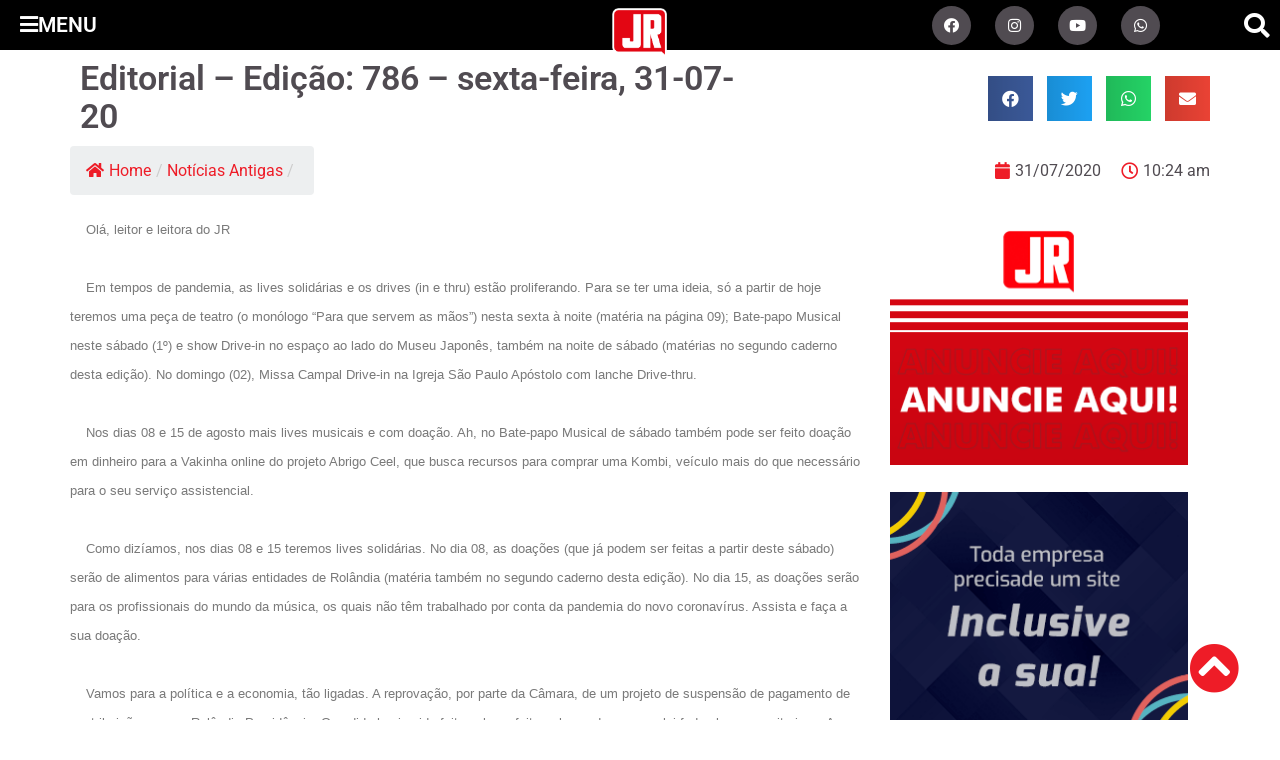

--- FILE ---
content_type: text/html; charset=UTF-8
request_url: https://umjornalregional.com.br/noticia/6871-editorial-edi%C3%A7%C3%A3o-786-sexta-feira-31-07-20/
body_size: 22768
content:
<!DOCTYPE html>
<html lang="pt-BR" itemscope itemtype="https://schema.org/WebSite">
<head>
	<meta charset="UTF-8">
	<meta name="viewport" content="width=device-width, initial-scale=1.0, viewport-fit=cover" />		<title>Editorial &#8211; Edição: 786 &#8211; sexta-feira, 31-07-20 &#8211; Um Jornal Regional</title>
<meta name='robots' content='max-image-preview:large' />
	<style>img:is([sizes="auto" i], [sizes^="auto," i]) { contain-intrinsic-size: 3000px 1500px }</style>
	<link rel='dns-prefetch' href='//ajax.googleapis.com' />
<link rel='dns-prefetch' href='//cdnjs.cloudflare.com' />
<link rel='dns-prefetch' href='//www.googletagmanager.com' />
<link rel='dns-prefetch' href='//use.fontawesome.com' />
<link rel="alternate" type="application/rss+xml" title="Feed para Um Jornal Regional &raquo;" href="https://umjornalregional.com.br/feed/" />
		<style>
			.lazyload,
			.lazyloading {
				max-width: 100%;
			}
		</style>
		<script>
window._wpemojiSettings = {"baseUrl":"https:\/\/s.w.org\/images\/core\/emoji\/16.0.1\/72x72\/","ext":".png","svgUrl":"https:\/\/s.w.org\/images\/core\/emoji\/16.0.1\/svg\/","svgExt":".svg","source":{"wpemoji":"https:\/\/umjornalregional.com.br\/wp-includes\/js\/wp-emoji.js?ver=6.8.3","twemoji":"https:\/\/umjornalregional.com.br\/wp-includes\/js\/twemoji.js?ver=6.8.3"}};
/**
 * @output wp-includes/js/wp-emoji-loader.js
 */

/**
 * Emoji Settings as exported in PHP via _print_emoji_detection_script().
 * @typedef WPEmojiSettings
 * @type {object}
 * @property {?object} source
 * @property {?string} source.concatemoji
 * @property {?string} source.twemoji
 * @property {?string} source.wpemoji
 * @property {?boolean} DOMReady
 * @property {?Function} readyCallback
 */

/**
 * Support tests.
 * @typedef SupportTests
 * @type {object}
 * @property {?boolean} flag
 * @property {?boolean} emoji
 */

/**
 * IIFE to detect emoji support and load Twemoji if needed.
 *
 * @param {Window} window
 * @param {Document} document
 * @param {WPEmojiSettings} settings
 */
( function wpEmojiLoader( window, document, settings ) {
	if ( typeof Promise === 'undefined' ) {
		return;
	}

	var sessionStorageKey = 'wpEmojiSettingsSupports';
	var tests = [ 'flag', 'emoji' ];

	/**
	 * Checks whether the browser supports offloading to a Worker.
	 *
	 * @since 6.3.0
	 *
	 * @private
	 *
	 * @returns {boolean}
	 */
	function supportsWorkerOffloading() {
		return (
			typeof Worker !== 'undefined' &&
			typeof OffscreenCanvas !== 'undefined' &&
			typeof URL !== 'undefined' &&
			URL.createObjectURL &&
			typeof Blob !== 'undefined'
		);
	}

	/**
	 * @typedef SessionSupportTests
	 * @type {object}
	 * @property {number} timestamp
	 * @property {SupportTests} supportTests
	 */

	/**
	 * Get support tests from session.
	 *
	 * @since 6.3.0
	 *
	 * @private
	 *
	 * @returns {?SupportTests} Support tests, or null if not set or older than 1 week.
	 */
	function getSessionSupportTests() {
		try {
			/** @type {SessionSupportTests} */
			var item = JSON.parse(
				sessionStorage.getItem( sessionStorageKey )
			);
			if (
				typeof item === 'object' &&
				typeof item.timestamp === 'number' &&
				new Date().valueOf() < item.timestamp + 604800 && // Note: Number is a week in seconds.
				typeof item.supportTests === 'object'
			) {
				return item.supportTests;
			}
		} catch ( e ) {}
		return null;
	}

	/**
	 * Persist the supports in session storage.
	 *
	 * @since 6.3.0
	 *
	 * @private
	 *
	 * @param {SupportTests} supportTests Support tests.
	 */
	function setSessionSupportTests( supportTests ) {
		try {
			/** @type {SessionSupportTests} */
			var item = {
				supportTests: supportTests,
				timestamp: new Date().valueOf()
			};

			sessionStorage.setItem(
				sessionStorageKey,
				JSON.stringify( item )
			);
		} catch ( e ) {}
	}

	/**
	 * Checks if two sets of Emoji characters render the same visually.
	 *
	 * This is used to determine if the browser is rendering an emoji with multiple data points
	 * correctly. set1 is the emoji in the correct form, using a zero-width joiner. set2 is the emoji
	 * in the incorrect form, using a zero-width space. If the two sets render the same, then the browser
	 * does not support the emoji correctly.
	 *
	 * This function may be serialized to run in a Worker. Therefore, it cannot refer to variables from the containing
	 * scope. Everything must be passed by parameters.
	 *
	 * @since 4.9.0
	 *
	 * @private
	 *
	 * @param {CanvasRenderingContext2D} context 2D Context.
	 * @param {string} set1 Set of Emoji to test.
	 * @param {string} set2 Set of Emoji to test.
	 *
	 * @return {boolean} True if the two sets render the same.
	 */
	function emojiSetsRenderIdentically( context, set1, set2 ) {
		// Cleanup from previous test.
		context.clearRect( 0, 0, context.canvas.width, context.canvas.height );
		context.fillText( set1, 0, 0 );
		var rendered1 = new Uint32Array(
			context.getImageData(
				0,
				0,
				context.canvas.width,
				context.canvas.height
			).data
		);

		// Cleanup from previous test.
		context.clearRect( 0, 0, context.canvas.width, context.canvas.height );
		context.fillText( set2, 0, 0 );
		var rendered2 = new Uint32Array(
			context.getImageData(
				0,
				0,
				context.canvas.width,
				context.canvas.height
			).data
		);

		return rendered1.every( function ( rendered2Data, index ) {
			return rendered2Data === rendered2[ index ];
		} );
	}

	/**
	 * Checks if the center point of a single emoji is empty.
	 *
	 * This is used to determine if the browser is rendering an emoji with a single data point
	 * correctly. The center point of an incorrectly rendered emoji will be empty. A correctly
	 * rendered emoji will have a non-zero value at the center point.
	 *
	 * This function may be serialized to run in a Worker. Therefore, it cannot refer to variables from the containing
	 * scope. Everything must be passed by parameters.
	 *
	 * @since 6.8.2
	 *
	 * @private
	 *
	 * @param {CanvasRenderingContext2D} context 2D Context.
	 * @param {string} emoji Emoji to test.
	 *
	 * @return {boolean} True if the center point is empty.
	 */
	function emojiRendersEmptyCenterPoint( context, emoji ) {
		// Cleanup from previous test.
		context.clearRect( 0, 0, context.canvas.width, context.canvas.height );
		context.fillText( emoji, 0, 0 );

		// Test if the center point (16, 16) is empty (0,0,0,0).
		var centerPoint = context.getImageData(16, 16, 1, 1);
		for ( var i = 0; i < centerPoint.data.length; i++ ) {
			if ( centerPoint.data[ i ] !== 0 ) {
				// Stop checking the moment it's known not to be empty.
				return false;
			}
		}

		return true;
	}

	/**
	 * Determines if the browser properly renders Emoji that Twemoji can supplement.
	 *
	 * This function may be serialized to run in a Worker. Therefore, it cannot refer to variables from the containing
	 * scope. Everything must be passed by parameters.
	 *
	 * @since 4.2.0
	 *
	 * @private
	 *
	 * @param {CanvasRenderingContext2D} context 2D Context.
	 * @param {string} type Whether to test for support of "flag" or "emoji".
	 * @param {Function} emojiSetsRenderIdentically Reference to emojiSetsRenderIdentically function, needed due to minification.
	 * @param {Function} emojiRendersEmptyCenterPoint Reference to emojiRendersEmptyCenterPoint function, needed due to minification.
	 *
	 * @return {boolean} True if the browser can render emoji, false if it cannot.
	 */
	function browserSupportsEmoji( context, type, emojiSetsRenderIdentically, emojiRendersEmptyCenterPoint ) {
		var isIdentical;

		switch ( type ) {
			case 'flag':
				/*
				 * Test for Transgender flag compatibility. Added in Unicode 13.
				 *
				 * To test for support, we try to render it, and compare the rendering to how it would look if
				 * the browser doesn't render it correctly (white flag emoji + transgender symbol).
				 */
				isIdentical = emojiSetsRenderIdentically(
					context,
					'\uD83C\uDFF3\uFE0F\u200D\u26A7\uFE0F', // as a zero-width joiner sequence
					'\uD83C\uDFF3\uFE0F\u200B\u26A7\uFE0F' // separated by a zero-width space
				);

				if ( isIdentical ) {
					return false;
				}

				/*
				 * Test for Sark flag compatibility. This is the least supported of the letter locale flags,
				 * so gives us an easy test for full support.
				 *
				 * To test for support, we try to render it, and compare the rendering to how it would look if
				 * the browser doesn't render it correctly ([C] + [Q]).
				 */
				isIdentical = emojiSetsRenderIdentically(
					context,
					'\uD83C\uDDE8\uD83C\uDDF6', // as the sequence of two code points
					'\uD83C\uDDE8\u200B\uD83C\uDDF6' // as the two code points separated by a zero-width space
				);

				if ( isIdentical ) {
					return false;
				}

				/*
				 * Test for English flag compatibility. England is a country in the United Kingdom, it
				 * does not have a two letter locale code but rather a five letter sub-division code.
				 *
				 * To test for support, we try to render it, and compare the rendering to how it would look if
				 * the browser doesn't render it correctly (black flag emoji + [G] + [B] + [E] + [N] + [G]).
				 */
				isIdentical = emojiSetsRenderIdentically(
					context,
					// as the flag sequence
					'\uD83C\uDFF4\uDB40\uDC67\uDB40\uDC62\uDB40\uDC65\uDB40\uDC6E\uDB40\uDC67\uDB40\uDC7F',
					// with each code point separated by a zero-width space
					'\uD83C\uDFF4\u200B\uDB40\uDC67\u200B\uDB40\uDC62\u200B\uDB40\uDC65\u200B\uDB40\uDC6E\u200B\uDB40\uDC67\u200B\uDB40\uDC7F'
				);

				return ! isIdentical;
			case 'emoji':
				/*
				 * Does Emoji 16.0 cause the browser to go splat?
				 *
				 * To test for Emoji 16.0 support, try to render a new emoji: Splatter.
				 *
				 * The splatter emoji is a single code point emoji. Testing for browser support
				 * required testing the center point of the emoji to see if it is empty.
				 *
				 * 0xD83E 0xDEDF (\uD83E\uDEDF) == 🫟 Splatter.
				 *
				 * When updating this test, please ensure that the emoji is either a single code point
				 * or switch to using the emojiSetsRenderIdentically function and testing with a zero-width
				 * joiner vs a zero-width space.
				 */
				var notSupported = emojiRendersEmptyCenterPoint( context, '\uD83E\uDEDF' );
				return ! notSupported;
		}

		return false;
	}

	/**
	 * Checks emoji support tests.
	 *
	 * This function may be serialized to run in a Worker. Therefore, it cannot refer to variables from the containing
	 * scope. Everything must be passed by parameters.
	 *
	 * @since 6.3.0
	 *
	 * @private
	 *
	 * @param {string[]} tests Tests.
	 * @param {Function} browserSupportsEmoji Reference to browserSupportsEmoji function, needed due to minification.
	 * @param {Function} emojiSetsRenderIdentically Reference to emojiSetsRenderIdentically function, needed due to minification.
	 * @param {Function} emojiRendersEmptyCenterPoint Reference to emojiRendersEmptyCenterPoint function, needed due to minification.
	 *
	 * @return {SupportTests} Support tests.
	 */
	function testEmojiSupports( tests, browserSupportsEmoji, emojiSetsRenderIdentically, emojiRendersEmptyCenterPoint ) {
		var canvas;
		if (
			typeof WorkerGlobalScope !== 'undefined' &&
			self instanceof WorkerGlobalScope
		) {
			canvas = new OffscreenCanvas( 300, 150 ); // Dimensions are default for HTMLCanvasElement.
		} else {
			canvas = document.createElement( 'canvas' );
		}

		var context = canvas.getContext( '2d', { willReadFrequently: true } );

		/*
		 * Chrome on OS X added native emoji rendering in M41. Unfortunately,
		 * it doesn't work when the font is bolder than 500 weight. So, we
		 * check for bold rendering support to avoid invisible emoji in Chrome.
		 */
		context.textBaseline = 'top';
		context.font = '600 32px Arial';

		var supports = {};
		tests.forEach( function ( test ) {
			supports[ test ] = browserSupportsEmoji( context, test, emojiSetsRenderIdentically, emojiRendersEmptyCenterPoint );
		} );
		return supports;
	}

	/**
	 * Adds a script to the head of the document.
	 *
	 * @ignore
	 *
	 * @since 4.2.0
	 *
	 * @param {string} src The url where the script is located.
	 *
	 * @return {void}
	 */
	function addScript( src ) {
		var script = document.createElement( 'script' );
		script.src = src;
		script.defer = true;
		document.head.appendChild( script );
	}

	settings.supports = {
		everything: true,
		everythingExceptFlag: true
	};

	// Create a promise for DOMContentLoaded since the worker logic may finish after the event has fired.
	var domReadyPromise = new Promise( function ( resolve ) {
		document.addEventListener( 'DOMContentLoaded', resolve, {
			once: true
		} );
	} );

	// Obtain the emoji support from the browser, asynchronously when possible.
	new Promise( function ( resolve ) {
		var supportTests = getSessionSupportTests();
		if ( supportTests ) {
			resolve( supportTests );
			return;
		}

		if ( supportsWorkerOffloading() ) {
			try {
				// Note that the functions are being passed as arguments due to minification.
				var workerScript =
					'postMessage(' +
					testEmojiSupports.toString() +
					'(' +
					[
						JSON.stringify( tests ),
						browserSupportsEmoji.toString(),
						emojiSetsRenderIdentically.toString(),
						emojiRendersEmptyCenterPoint.toString()
					].join( ',' ) +
					'));';
				var blob = new Blob( [ workerScript ], {
					type: 'text/javascript'
				} );
				var worker = new Worker( URL.createObjectURL( blob ), { name: 'wpTestEmojiSupports' } );
				worker.onmessage = function ( event ) {
					supportTests = event.data;
					setSessionSupportTests( supportTests );
					worker.terminate();
					resolve( supportTests );
				};
				return;
			} catch ( e ) {}
		}

		supportTests = testEmojiSupports( tests, browserSupportsEmoji, emojiSetsRenderIdentically, emojiRendersEmptyCenterPoint );
		setSessionSupportTests( supportTests );
		resolve( supportTests );
	} )
		// Once the browser emoji support has been obtained from the session, finalize the settings.
		.then( function ( supportTests ) {
			/*
			 * Tests the browser support for flag emojis and other emojis, and adjusts the
			 * support settings accordingly.
			 */
			for ( var test in supportTests ) {
				settings.supports[ test ] = supportTests[ test ];

				settings.supports.everything =
					settings.supports.everything && settings.supports[ test ];

				if ( 'flag' !== test ) {
					settings.supports.everythingExceptFlag =
						settings.supports.everythingExceptFlag &&
						settings.supports[ test ];
				}
			}

			settings.supports.everythingExceptFlag =
				settings.supports.everythingExceptFlag &&
				! settings.supports.flag;

			// Sets DOMReady to false and assigns a ready function to settings.
			settings.DOMReady = false;
			settings.readyCallback = function () {
				settings.DOMReady = true;
			};
		} )
		.then( function () {
			return domReadyPromise;
		} )
		.then( function () {
			// When the browser can not render everything we need to load a polyfill.
			if ( ! settings.supports.everything ) {
				settings.readyCallback();

				var src = settings.source || {};

				if ( src.concatemoji ) {
					addScript( src.concatemoji );
				} else if ( src.wpemoji && src.twemoji ) {
					addScript( src.twemoji );
					addScript( src.wpemoji );
				}
			}
		} );
} )( window, document, window._wpemojiSettings );
</script>
<style id='wp-emoji-styles-inline-css'>

	img.wp-smiley, img.emoji {
		display: inline !important;
		border: none !important;
		box-shadow: none !important;
		height: 1em !important;
		width: 1em !important;
		margin: 0 0.07em !important;
		vertical-align: -0.1em !important;
		background: none !important;
		padding: 0 !important;
	}
</style>
<link rel='stylesheet' id='wp-block-library-css' href='https://umjornalregional.com.br/wp-includes/css/dist/block-library/style.css?ver=6.8.3' media='all' />
<style id='global-styles-inline-css'>
:root{--wp--preset--aspect-ratio--square: 1;--wp--preset--aspect-ratio--4-3: 4/3;--wp--preset--aspect-ratio--3-4: 3/4;--wp--preset--aspect-ratio--3-2: 3/2;--wp--preset--aspect-ratio--2-3: 2/3;--wp--preset--aspect-ratio--16-9: 16/9;--wp--preset--aspect-ratio--9-16: 9/16;--wp--preset--color--black: #000000;--wp--preset--color--cyan-bluish-gray: #abb8c3;--wp--preset--color--white: #ffffff;--wp--preset--color--pale-pink: #f78da7;--wp--preset--color--vivid-red: #cf2e2e;--wp--preset--color--luminous-vivid-orange: #ff6900;--wp--preset--color--luminous-vivid-amber: #fcb900;--wp--preset--color--light-green-cyan: #7bdcb5;--wp--preset--color--vivid-green-cyan: #00d084;--wp--preset--color--pale-cyan-blue: #8ed1fc;--wp--preset--color--vivid-cyan-blue: #0693e3;--wp--preset--color--vivid-purple: #9b51e0;--wp--preset--gradient--vivid-cyan-blue-to-vivid-purple: linear-gradient(135deg,rgba(6,147,227,1) 0%,rgb(155,81,224) 100%);--wp--preset--gradient--light-green-cyan-to-vivid-green-cyan: linear-gradient(135deg,rgb(122,220,180) 0%,rgb(0,208,130) 100%);--wp--preset--gradient--luminous-vivid-amber-to-luminous-vivid-orange: linear-gradient(135deg,rgba(252,185,0,1) 0%,rgba(255,105,0,1) 100%);--wp--preset--gradient--luminous-vivid-orange-to-vivid-red: linear-gradient(135deg,rgba(255,105,0,1) 0%,rgb(207,46,46) 100%);--wp--preset--gradient--very-light-gray-to-cyan-bluish-gray: linear-gradient(135deg,rgb(238,238,238) 0%,rgb(169,184,195) 100%);--wp--preset--gradient--cool-to-warm-spectrum: linear-gradient(135deg,rgb(74,234,220) 0%,rgb(151,120,209) 20%,rgb(207,42,186) 40%,rgb(238,44,130) 60%,rgb(251,105,98) 80%,rgb(254,248,76) 100%);--wp--preset--gradient--blush-light-purple: linear-gradient(135deg,rgb(255,206,236) 0%,rgb(152,150,240) 100%);--wp--preset--gradient--blush-bordeaux: linear-gradient(135deg,rgb(254,205,165) 0%,rgb(254,45,45) 50%,rgb(107,0,62) 100%);--wp--preset--gradient--luminous-dusk: linear-gradient(135deg,rgb(255,203,112) 0%,rgb(199,81,192) 50%,rgb(65,88,208) 100%);--wp--preset--gradient--pale-ocean: linear-gradient(135deg,rgb(255,245,203) 0%,rgb(182,227,212) 50%,rgb(51,167,181) 100%);--wp--preset--gradient--electric-grass: linear-gradient(135deg,rgb(202,248,128) 0%,rgb(113,206,126) 100%);--wp--preset--gradient--midnight: linear-gradient(135deg,rgb(2,3,129) 0%,rgb(40,116,252) 100%);--wp--preset--font-size--small: 13px;--wp--preset--font-size--medium: 20px;--wp--preset--font-size--large: 36px;--wp--preset--font-size--x-large: 42px;--wp--preset--spacing--20: 0.44rem;--wp--preset--spacing--30: 0.67rem;--wp--preset--spacing--40: 1rem;--wp--preset--spacing--50: 1.5rem;--wp--preset--spacing--60: 2.25rem;--wp--preset--spacing--70: 3.38rem;--wp--preset--spacing--80: 5.06rem;--wp--preset--shadow--natural: 6px 6px 9px rgba(0, 0, 0, 0.2);--wp--preset--shadow--deep: 12px 12px 50px rgba(0, 0, 0, 0.4);--wp--preset--shadow--sharp: 6px 6px 0px rgba(0, 0, 0, 0.2);--wp--preset--shadow--outlined: 6px 6px 0px -3px rgba(255, 255, 255, 1), 6px 6px rgba(0, 0, 0, 1);--wp--preset--shadow--crisp: 6px 6px 0px rgba(0, 0, 0, 1);}:root { --wp--style--global--content-size: 800px;--wp--style--global--wide-size: 1200px; }:where(body) { margin: 0; }.wp-site-blocks > .alignleft { float: left; margin-right: 2em; }.wp-site-blocks > .alignright { float: right; margin-left: 2em; }.wp-site-blocks > .aligncenter { justify-content: center; margin-left: auto; margin-right: auto; }:where(.wp-site-blocks) > * { margin-block-start: 24px; margin-block-end: 0; }:where(.wp-site-blocks) > :first-child { margin-block-start: 0; }:where(.wp-site-blocks) > :last-child { margin-block-end: 0; }:root { --wp--style--block-gap: 24px; }:root :where(.is-layout-flow) > :first-child{margin-block-start: 0;}:root :where(.is-layout-flow) > :last-child{margin-block-end: 0;}:root :where(.is-layout-flow) > *{margin-block-start: 24px;margin-block-end: 0;}:root :where(.is-layout-constrained) > :first-child{margin-block-start: 0;}:root :where(.is-layout-constrained) > :last-child{margin-block-end: 0;}:root :where(.is-layout-constrained) > *{margin-block-start: 24px;margin-block-end: 0;}:root :where(.is-layout-flex){gap: 24px;}:root :where(.is-layout-grid){gap: 24px;}.is-layout-flow > .alignleft{float: left;margin-inline-start: 0;margin-inline-end: 2em;}.is-layout-flow > .alignright{float: right;margin-inline-start: 2em;margin-inline-end: 0;}.is-layout-flow > .aligncenter{margin-left: auto !important;margin-right: auto !important;}.is-layout-constrained > .alignleft{float: left;margin-inline-start: 0;margin-inline-end: 2em;}.is-layout-constrained > .alignright{float: right;margin-inline-start: 2em;margin-inline-end: 0;}.is-layout-constrained > .aligncenter{margin-left: auto !important;margin-right: auto !important;}.is-layout-constrained > :where(:not(.alignleft):not(.alignright):not(.alignfull)){max-width: var(--wp--style--global--content-size);margin-left: auto !important;margin-right: auto !important;}.is-layout-constrained > .alignwide{max-width: var(--wp--style--global--wide-size);}body .is-layout-flex{display: flex;}.is-layout-flex{flex-wrap: wrap;align-items: center;}.is-layout-flex > :is(*, div){margin: 0;}body .is-layout-grid{display: grid;}.is-layout-grid > :is(*, div){margin: 0;}body{padding-top: 0px;padding-right: 0px;padding-bottom: 0px;padding-left: 0px;}a:where(:not(.wp-element-button)){text-decoration: underline;}:root :where(.wp-element-button, .wp-block-button__link){background-color: #32373c;border-width: 0;color: #fff;font-family: inherit;font-size: inherit;line-height: inherit;padding: calc(0.667em + 2px) calc(1.333em + 2px);text-decoration: none;}.has-black-color{color: var(--wp--preset--color--black) !important;}.has-cyan-bluish-gray-color{color: var(--wp--preset--color--cyan-bluish-gray) !important;}.has-white-color{color: var(--wp--preset--color--white) !important;}.has-pale-pink-color{color: var(--wp--preset--color--pale-pink) !important;}.has-vivid-red-color{color: var(--wp--preset--color--vivid-red) !important;}.has-luminous-vivid-orange-color{color: var(--wp--preset--color--luminous-vivid-orange) !important;}.has-luminous-vivid-amber-color{color: var(--wp--preset--color--luminous-vivid-amber) !important;}.has-light-green-cyan-color{color: var(--wp--preset--color--light-green-cyan) !important;}.has-vivid-green-cyan-color{color: var(--wp--preset--color--vivid-green-cyan) !important;}.has-pale-cyan-blue-color{color: var(--wp--preset--color--pale-cyan-blue) !important;}.has-vivid-cyan-blue-color{color: var(--wp--preset--color--vivid-cyan-blue) !important;}.has-vivid-purple-color{color: var(--wp--preset--color--vivid-purple) !important;}.has-black-background-color{background-color: var(--wp--preset--color--black) !important;}.has-cyan-bluish-gray-background-color{background-color: var(--wp--preset--color--cyan-bluish-gray) !important;}.has-white-background-color{background-color: var(--wp--preset--color--white) !important;}.has-pale-pink-background-color{background-color: var(--wp--preset--color--pale-pink) !important;}.has-vivid-red-background-color{background-color: var(--wp--preset--color--vivid-red) !important;}.has-luminous-vivid-orange-background-color{background-color: var(--wp--preset--color--luminous-vivid-orange) !important;}.has-luminous-vivid-amber-background-color{background-color: var(--wp--preset--color--luminous-vivid-amber) !important;}.has-light-green-cyan-background-color{background-color: var(--wp--preset--color--light-green-cyan) !important;}.has-vivid-green-cyan-background-color{background-color: var(--wp--preset--color--vivid-green-cyan) !important;}.has-pale-cyan-blue-background-color{background-color: var(--wp--preset--color--pale-cyan-blue) !important;}.has-vivid-cyan-blue-background-color{background-color: var(--wp--preset--color--vivid-cyan-blue) !important;}.has-vivid-purple-background-color{background-color: var(--wp--preset--color--vivid-purple) !important;}.has-black-border-color{border-color: var(--wp--preset--color--black) !important;}.has-cyan-bluish-gray-border-color{border-color: var(--wp--preset--color--cyan-bluish-gray) !important;}.has-white-border-color{border-color: var(--wp--preset--color--white) !important;}.has-pale-pink-border-color{border-color: var(--wp--preset--color--pale-pink) !important;}.has-vivid-red-border-color{border-color: var(--wp--preset--color--vivid-red) !important;}.has-luminous-vivid-orange-border-color{border-color: var(--wp--preset--color--luminous-vivid-orange) !important;}.has-luminous-vivid-amber-border-color{border-color: var(--wp--preset--color--luminous-vivid-amber) !important;}.has-light-green-cyan-border-color{border-color: var(--wp--preset--color--light-green-cyan) !important;}.has-vivid-green-cyan-border-color{border-color: var(--wp--preset--color--vivid-green-cyan) !important;}.has-pale-cyan-blue-border-color{border-color: var(--wp--preset--color--pale-cyan-blue) !important;}.has-vivid-cyan-blue-border-color{border-color: var(--wp--preset--color--vivid-cyan-blue) !important;}.has-vivid-purple-border-color{border-color: var(--wp--preset--color--vivid-purple) !important;}.has-vivid-cyan-blue-to-vivid-purple-gradient-background{background: var(--wp--preset--gradient--vivid-cyan-blue-to-vivid-purple) !important;}.has-light-green-cyan-to-vivid-green-cyan-gradient-background{background: var(--wp--preset--gradient--light-green-cyan-to-vivid-green-cyan) !important;}.has-luminous-vivid-amber-to-luminous-vivid-orange-gradient-background{background: var(--wp--preset--gradient--luminous-vivid-amber-to-luminous-vivid-orange) !important;}.has-luminous-vivid-orange-to-vivid-red-gradient-background{background: var(--wp--preset--gradient--luminous-vivid-orange-to-vivid-red) !important;}.has-very-light-gray-to-cyan-bluish-gray-gradient-background{background: var(--wp--preset--gradient--very-light-gray-to-cyan-bluish-gray) !important;}.has-cool-to-warm-spectrum-gradient-background{background: var(--wp--preset--gradient--cool-to-warm-spectrum) !important;}.has-blush-light-purple-gradient-background{background: var(--wp--preset--gradient--blush-light-purple) !important;}.has-blush-bordeaux-gradient-background{background: var(--wp--preset--gradient--blush-bordeaux) !important;}.has-luminous-dusk-gradient-background{background: var(--wp--preset--gradient--luminous-dusk) !important;}.has-pale-ocean-gradient-background{background: var(--wp--preset--gradient--pale-ocean) !important;}.has-electric-grass-gradient-background{background: var(--wp--preset--gradient--electric-grass) !important;}.has-midnight-gradient-background{background: var(--wp--preset--gradient--midnight) !important;}.has-small-font-size{font-size: var(--wp--preset--font-size--small) !important;}.has-medium-font-size{font-size: var(--wp--preset--font-size--medium) !important;}.has-large-font-size{font-size: var(--wp--preset--font-size--large) !important;}.has-x-large-font-size{font-size: var(--wp--preset--font-size--x-large) !important;}
:root :where(.wp-block-pullquote){font-size: 1.5em;line-height: 1.6;}
</style>
<link rel='stylesheet' id='flexy-breadcrumb-css' href='https://umjornalregional.com.br/wp-content/plugins/flexy-breadcrumb/public/css/flexy-breadcrumb-public.css?ver=1.2.1' media='all' />
<link rel='stylesheet' id='flexy-breadcrumb-font-awesome-css' href='https://umjornalregional.com.br/wp-content/plugins/flexy-breadcrumb/public/css/font-awesome.min.css?ver=4.7.0' media='all' />
<link rel='stylesheet' id='siteria-css' href='https://umjornalregional.com.br/wp-content/plugins/siteria/public/css/siteria-public.css?ver=2.4' media='all' />
<link rel='stylesheet' id='bx_slider-css' href='https://cdnjs.cloudflare.com/ajax/libs/flexslider/2.7.2/flexslider.min.css?ver=6.8.3' media='all' />
<link rel='stylesheet' id='slider-css' href='https://umjornalregional.com.br/wp-content/plugins/siteria/modulos/slider/includes/slider.css?ver=6.8.3' media='all' />
<link rel='stylesheet' id='hello-biz-css' href='https://umjornalregional.com.br/wp-content/themes/hello-biz/assets/css/theme.css?ver=1.2.0' media='all' />
<link rel='stylesheet' id='hello-biz-header-footer-css' href='https://umjornalregional.com.br/wp-content/themes/hello-biz/assets/css/header-footer.css?ver=1.2.0' media='all' />
<link rel='stylesheet' id='elementor-frontend-css' href='https://umjornalregional.com.br/wp-content/plugins/elementor/assets/css/frontend.css?ver=3.32.5' media='all' />
<link rel='stylesheet' id='widget-heading-css' href='https://umjornalregional.com.br/wp-content/plugins/elementor/assets/css/widget-heading.min.css?ver=3.32.5' media='all' />
<link rel='stylesheet' id='widget-search-form-css' href='https://umjornalregional.com.br/wp-content/plugins/elementor-pro/assets/css/widget-search-form.min.css?ver=3.32.3' media='all' />
<link rel='stylesheet' id='elementor-icons-shared-0-css' href='https://umjornalregional.com.br/wp-content/plugins/elementor/assets/lib/font-awesome/css/fontawesome.css?ver=5.15.3' media='all' />
<link rel='stylesheet' id='elementor-icons-fa-solid-css' href='https://umjornalregional.com.br/wp-content/plugins/elementor/assets/lib/font-awesome/css/solid.css?ver=5.15.3' media='all' />
<link rel='stylesheet' id='widget-nav-menu-css' href='https://umjornalregional.com.br/wp-content/plugins/elementor-pro/assets/css/widget-nav-menu.min.css?ver=3.32.3' media='all' />
<link rel='stylesheet' id='widget-divider-css' href='https://umjornalregional.com.br/wp-content/plugins/elementor/assets/css/widget-divider.min.css?ver=3.32.5' media='all' />
<link rel='stylesheet' id='widget-icon-list-css' href='https://umjornalregional.com.br/wp-content/plugins/elementor/assets/css/widget-icon-list.min.css?ver=3.32.5' media='all' />
<link rel='stylesheet' id='widget-image-css' href='https://umjornalregional.com.br/wp-content/plugins/elementor/assets/css/widget-image.min.css?ver=3.32.5' media='all' />
<link rel='stylesheet' id='e-animation-fadeIn-css' href='https://umjornalregional.com.br/wp-content/plugins/elementor/assets/lib/animations/styles/fadeIn.css?ver=3.32.5' media='all' />
<link rel='stylesheet' id='e-popup-css' href='https://umjornalregional.com.br/wp-content/plugins/elementor-pro/assets/css/conditionals/popup.min.css?ver=3.32.3' media='all' />
<link rel='stylesheet' id='e-animation-shrink-css' href='https://umjornalregional.com.br/wp-content/plugins/elementor/assets/lib/animations/styles/e-animation-shrink.css?ver=3.32.5' media='all' />
<link rel='stylesheet' id='widget-social-icons-css' href='https://umjornalregional.com.br/wp-content/plugins/elementor/assets/css/widget-social-icons.min.css?ver=3.32.5' media='all' />
<link rel='stylesheet' id='e-apple-webkit-css' href='https://umjornalregional.com.br/wp-content/plugins/elementor/assets/css/conditionals/apple-webkit.min.css?ver=3.32.5' media='all' />
<link rel='stylesheet' id='e-sticky-css' href='https://umjornalregional.com.br/wp-content/plugins/elementor-pro/assets/css/modules/sticky.css?ver=3.32.3' media='all' />
<link rel='stylesheet' id='e-motion-fx-css' href='https://umjornalregional.com.br/wp-content/plugins/elementor-pro/assets/css/modules/motion-fx.css?ver=3.32.3' media='all' />
<link rel='stylesheet' id='widget-share-buttons-css' href='https://umjornalregional.com.br/wp-content/plugins/elementor-pro/assets/css/widget-share-buttons.min.css?ver=3.32.3' media='all' />
<link rel='stylesheet' id='elementor-icons-fa-brands-css' href='https://umjornalregional.com.br/wp-content/plugins/elementor/assets/lib/font-awesome/css/brands.css?ver=5.15.3' media='all' />
<link rel='stylesheet' id='widget-post-info-css' href='https://umjornalregional.com.br/wp-content/plugins/elementor-pro/assets/css/widget-post-info.min.css?ver=3.32.3' media='all' />
<link rel='stylesheet' id='elementor-icons-fa-regular-css' href='https://umjornalregional.com.br/wp-content/plugins/elementor/assets/lib/font-awesome/css/regular.css?ver=5.15.3' media='all' />
<link rel='stylesheet' id='widget-video-css' href='https://umjornalregional.com.br/wp-content/plugins/elementor/assets/css/widget-video.min.css?ver=3.32.5' media='all' />
<link rel='stylesheet' id='widget-posts-css' href='https://umjornalregional.com.br/wp-content/plugins/elementor-pro/assets/css/widget-posts.min.css?ver=3.32.3' media='all' />
<link rel='stylesheet' id='swiper-css' href='https://umjornalregional.com.br/wp-content/plugins/elementor/assets/lib/swiper/v8/css/swiper.css?ver=8.4.5' media='all' />
<link rel='stylesheet' id='e-swiper-css' href='https://umjornalregional.com.br/wp-content/plugins/elementor/assets/css/conditionals/e-swiper.css?ver=3.32.5' media='all' />
<link rel='stylesheet' id='widget-gallery-css' href='https://umjornalregional.com.br/wp-content/plugins/elementor-pro/assets/css/widget-gallery.min.css?ver=3.32.3' media='all' />
<link rel='stylesheet' id='elementor-gallery-css' href='https://umjornalregional.com.br/wp-content/plugins/elementor/assets/lib/e-gallery/css/e-gallery.css?ver=1.2.0' media='all' />
<link rel='stylesheet' id='e-transitions-css' href='https://umjornalregional.com.br/wp-content/plugins/elementor-pro/assets/css/conditionals/transitions.min.css?ver=3.32.3' media='all' />
<link rel='stylesheet' id='widget-author-box-css' href='https://umjornalregional.com.br/wp-content/plugins/elementor-pro/assets/css/widget-author-box.min.css?ver=3.32.3' media='all' />
<link rel='stylesheet' id='elementor-icons-css' href='https://umjornalregional.com.br/wp-content/plugins/elementor/assets/lib/eicons/css/elementor-icons.css?ver=5.44.0' media='all' />
<link rel='stylesheet' id='elementor-post-144-css' href='https://umjornalregional.com.br/wp-content/uploads/elementor/css/post-144.css?ver=1762375185' media='all' />
<link rel='stylesheet' id='elementor-post-1331-css' href='https://umjornalregional.com.br/wp-content/uploads/elementor/css/post-1331.css?ver=1762375185' media='all' />
<link rel='stylesheet' id='elementor-post-358-css' href='https://umjornalregional.com.br/wp-content/uploads/elementor/css/post-358.css?ver=1762375185' media='all' />
<link rel='stylesheet' id='elementor-post-365-css' href='https://umjornalregional.com.br/wp-content/uploads/elementor/css/post-365.css?ver=1762375185' media='all' />
<link rel='stylesheet' id='elementor-post-661-css' href='https://umjornalregional.com.br/wp-content/uploads/elementor/css/post-661.css?ver=1762375190' media='all' />
<link rel='stylesheet' id='bfa-font-awesome-css' href='https://use.fontawesome.com/releases/v5.15.4/css/all.css?ver=2.0.3' media='all' />
<link rel='stylesheet' id='ecs-styles-css' href='https://umjornalregional.com.br/wp-content/plugins/ele-custom-skin/assets/css/ecs-style.css?ver=3.1.9' media='all' />
<link rel='stylesheet' id='elementor-post-442-css' href='https://umjornalregional.com.br/wp-content/uploads/elementor/css/post-442.css?ver=1630518127' media='all' />
<link rel='stylesheet' id='elementor-post-502-css' href='https://umjornalregional.com.br/wp-content/uploads/elementor/css/post-502.css?ver=1629328467' media='all' />
<link rel='stylesheet' id='elementor-post-511-css' href='https://umjornalregional.com.br/wp-content/uploads/elementor/css/post-511.css?ver=1629329819' media='all' />
<link rel='stylesheet' id='elementor-post-586-css' href='https://umjornalregional.com.br/wp-content/uploads/elementor/css/post-586.css?ver=1629328522' media='all' />
<link rel='stylesheet' id='elementor-post-942-css' href='https://umjornalregional.com.br/wp-content/uploads/elementor/css/post-942.css?ver=1749031240' media='all' />
<link rel='stylesheet' id='elementor-post-1257-css' href='https://umjornalregional.com.br/wp-content/uploads/elementor/css/post-1257.css?ver=1627427173' media='all' />
<link rel='stylesheet' id='elementor-post-2025-css' href='https://umjornalregional.com.br/wp-content/uploads/elementor/css/post-2025.css?ver=1629331135' media='all' />
<link rel='stylesheet' id='elementor-post-2286-css' href='https://umjornalregional.com.br/wp-content/uploads/elementor/css/post-2286.css?ver=1630520005' media='all' />
<link rel='stylesheet' id='elementor-gf-local-roboto-css' href='https://umjornalregional.com.br/wp-content/uploads/elementor/google-fonts/css/roboto.css?ver=1742244003' media='all' />
<link rel='stylesheet' id='elementor-gf-local-montserrat-css' href='https://umjornalregional.com.br/wp-content/uploads/elementor/google-fonts/css/montserrat.css?ver=1742244010' media='all' />
<script src="https://umjornalregional.com.br/wp-includes/js/jquery/jquery.js?ver=3.7.1" id="jquery-core-js"></script>
<script src="https://umjornalregional.com.br/wp-includes/js/jquery/jquery-migrate.js?ver=3.4.1" id="jquery-migrate-js"></script>
<script src="https://umjornalregional.com.br/wp-content/plugins/siteria/public/js/siteria-public.js?ver=2.4" id="siteria-js"></script>
<script src="https://ajax.googleapis.com/ajax/libs/jquery/3.1.1/jquery.min.js?ver=6.8.3" id="jquery_3-js"></script>
<script src="https://cdnjs.cloudflare.com/ajax/libs/flexslider/2.7.2/jquery.flexslider-min.js?ver=6.8.3" id="bx_slider-js"></script>
<script src="https://umjornalregional.com.br/wp-content/plugins/siteria/modulos/slider/includes/slider.js?ver=6.8.3" id="slider-js"></script>

<!-- Snippet da etiqueta do Google (gtag.js) adicionado pelo Site Kit -->
<!-- Snippet do Google Análises adicionado pelo Site Kit -->
<script src="https://www.googletagmanager.com/gtag/js?id=GT-WV3PGGDJ" id="google_gtagjs-js" async></script>
<script id="google_gtagjs-js-after">
window.dataLayer = window.dataLayer || [];function gtag(){dataLayer.push(arguments);}
gtag("set","linker",{"domains":["umjornalregional.com.br"]});
gtag("js", new Date());
gtag("set", "developer_id.dZTNiMT", true);
gtag("config", "GT-WV3PGGDJ");
 window._googlesitekit = window._googlesitekit || {}; window._googlesitekit.throttledEvents = []; window._googlesitekit.gtagEvent = (name, data) => { var key = JSON.stringify( { name, data } ); if ( !! window._googlesitekit.throttledEvents[ key ] ) { return; } window._googlesitekit.throttledEvents[ key ] = true; setTimeout( () => { delete window._googlesitekit.throttledEvents[ key ]; }, 5 ); gtag( "event", name, { ...data, event_source: "site-kit" } ); };
</script>
<script id="ecs_ajax_load-js-extra">
var ecs_ajax_params = {"ajaxurl":"https:\/\/umjornalregional.com.br\/wp-admin\/admin-ajax.php","posts":"{\"page\":0,\"noticia\":\"6871-editorial-edi%C3%A7%C3%A3o-786-sexta-feira-31-07-20\",\"post_type\":\"noticia\",\"name\":\"6871-editorial-edi%c3%a7%c3%a3o-786-sexta-feira-31-07-20\",\"error\":\"\",\"m\":\"\",\"p\":0,\"post_parent\":\"\",\"subpost\":\"\",\"subpost_id\":\"\",\"attachment\":\"\",\"attachment_id\":0,\"pagename\":\"\",\"page_id\":0,\"second\":\"\",\"minute\":\"\",\"hour\":\"\",\"day\":0,\"monthnum\":0,\"year\":0,\"w\":0,\"category_name\":\"\",\"tag\":\"\",\"cat\":\"\",\"tag_id\":\"\",\"author\":\"\",\"author_name\":\"\",\"feed\":\"\",\"tb\":\"\",\"paged\":0,\"meta_key\":\"\",\"meta_value\":\"\",\"preview\":\"\",\"s\":\"\",\"sentence\":\"\",\"title\":\"\",\"fields\":\"all\",\"menu_order\":\"\",\"embed\":\"\",\"category__in\":[],\"category__not_in\":[],\"category__and\":[],\"post__in\":[],\"post__not_in\":[],\"post_name__in\":[],\"tag__in\":[],\"tag__not_in\":[],\"tag__and\":[],\"tag_slug__in\":[],\"tag_slug__and\":[],\"post_parent__in\":[],\"post_parent__not_in\":[],\"author__in\":[],\"author__not_in\":[],\"search_columns\":[],\"ignore_sticky_posts\":false,\"suppress_filters\":false,\"cache_results\":true,\"update_post_term_cache\":true,\"update_menu_item_cache\":false,\"lazy_load_term_meta\":true,\"update_post_meta_cache\":true,\"posts_per_page\":16,\"nopaging\":false,\"comments_per_page\":\"50\",\"no_found_rows\":false,\"order\":\"DESC\"}"};
</script>
<script src="https://umjornalregional.com.br/wp-content/plugins/ele-custom-skin/assets/js/ecs_ajax_pagination.js?ver=3.1.9" id="ecs_ajax_load-js"></script>
<script src="https://umjornalregional.com.br/wp-content/plugins/ele-custom-skin/assets/js/ecs.js?ver=3.1.9" id="ecs-script-js"></script>

<!-- OG: 3.3.8 -->
<link rel="image_src" href="https://umjornalregional.com.br/wp-content/uploads/2021/09/imagem-2020-07-31-15962020364152.jpg">
<meta name="msapplication-TileImage" content="https://umjornalregional.com.br/wp-content/uploads/2021/09/imagem-2020-07-31-15962020364152.jpg">

<!-- og -->
<meta property="og:image" content="https://umjornalregional.com.br/wp-content/uploads/2021/09/imagem-2020-07-31-15962020364152.jpg">
<meta property="og:image:secure_url" content="https://umjornalregional.com.br/wp-content/uploads/2021/09/imagem-2020-07-31-15962020364152.jpg">
<meta property="og:image:width" content="800">
<meta property="og:image:height" content="533">
<meta property="og:image:alt" content="imagem-2020-07-31-15962020364152.jpg">
<meta property="og:image:type" content="image/jpeg">
<meta property="og:description" content="&nbsp; &nbsp; Olá, leitor e leitora do JR&nbsp; &nbsp; Em tempos de pandemia, as lives solidárias e os drives (in e thru) estão proliferando. Para se ter uma ideia, só a partir de hoje teremos uma peça de teatro (o monólogo “Para que servem as mãos”) nesta sexta à noite (matéria na página 09); Bate-papo...">
<meta property="og:type" content="article">
<meta property="og:locale" content="pt_BR">
<meta property="og:site_name" content="Um Jornal Regional">
<meta property="og:title" content="Editorial &#8211; Edição: 786 &#8211; sexta-feira, 31-07-20">
<meta property="og:url" content="https://umjornalregional.com.br/noticia/6871-editorial-edi%c3%a7%c3%a3o-786-sexta-feira-31-07-20/">
<meta property="og:updated_time" content="2020-07-31T10:24:56-03:00">

<!-- article -->
<meta property="article:published_time" content="2020-07-31T13:24:56+00:00">
<meta property="article:modified_time" content="2020-07-31T13:24:56+00:00">
<meta property="article:author:first_name" content="Jornal de Rolândia">
<meta property="article:author:username" content="Jornal de Rolândia">

<!-- twitter -->
<meta property="twitter:partner" content="ogwp">
<meta property="twitter:card" content="summary_large_image">
<meta property="twitter:image" content="https://umjornalregional.com.br/wp-content/uploads/2021/09/imagem-2020-07-31-15962020364152.jpg">
<meta property="twitter:image:alt" content="imagem-2020-07-31-15962020364152.jpg">
<meta property="twitter:title" content="Editorial &#8211; Edição: 786 &#8211; sexta-feira, 31-07-20">
<meta property="twitter:description" content="&nbsp; &nbsp; Olá, leitor e leitora do JR&nbsp; &nbsp; Em tempos de pandemia, as lives solidárias e os drives (in e thru) estão proliferando. Para se ter uma ideia, só a partir de hoje teremos uma...">
<meta property="twitter:url" content="https://umjornalregional.com.br/noticia/6871-editorial-edi%c3%a7%c3%a3o-786-sexta-feira-31-07-20/">
<meta property="twitter:label1" content="Reading time">
<meta property="twitter:data1" content="1 minute">

<!-- schema -->
<meta itemprop="image" content="https://umjornalregional.com.br/wp-content/uploads/2021/09/imagem-2020-07-31-15962020364152.jpg">
<meta itemprop="name" content="Editorial &#8211; Edição: 786 &#8211; sexta-feira, 31-07-20">
<meta itemprop="description" content="&nbsp; &nbsp; Olá, leitor e leitora do JR&nbsp; &nbsp; Em tempos de pandemia, as lives solidárias e os drives (in e thru) estão proliferando. Para se ter uma ideia, só a partir de hoje teremos uma peça de teatro (o monólogo “Para que servem as mãos”) nesta sexta à noite (matéria na página 09); Bate-papo...">
<meta itemprop="datePublished" content="2020-07-31">
<meta itemprop="dateModified" content="2020-07-31T13:24:56+00:00">

<!-- profile -->
<meta property="profile:first_name" content="Jornal de Rolândia">
<meta property="profile:username" content="Jornal de Rolândia">

<!-- /OG -->

<link rel="https://api.w.org/" href="https://umjornalregional.com.br/wp-json/" /><link rel="alternate" title="JSON" type="application/json" href="https://umjornalregional.com.br/wp-json/wp/v2/noticia/17757" /><meta name="generator" content="WordPress 6.8.3" />
<link rel="canonical" href="https://umjornalregional.com.br/noticia/6871-editorial-edi%c3%a7%c3%a3o-786-sexta-feira-31-07-20/" />
<link rel='shortlink' href='https://umjornalregional.com.br/?p=17757' />
<link rel="alternate" title="oEmbed (JSON)" type="application/json+oembed" href="https://umjornalregional.com.br/wp-json/oembed/1.0/embed?url=https%3A%2F%2Fumjornalregional.com.br%2Fnoticia%2F6871-editorial-edi%25c3%25a7%25c3%25a3o-786-sexta-feira-31-07-20%2F" />
<link rel="alternate" title="oEmbed (XML)" type="text/xml+oembed" href="https://umjornalregional.com.br/wp-json/oembed/1.0/embed?url=https%3A%2F%2Fumjornalregional.com.br%2Fnoticia%2F6871-editorial-edi%25c3%25a7%25c3%25a3o-786-sexta-feira-31-07-20%2F&#038;format=xml" />
<!-- start Simple Custom CSS and JS -->
<script data-cfasync="false" type="text/javascript" id="clever-core">
                                    /* <![CDATA[ */
                                    (function (document, window) {
                                        var a, c = document.createElement("script"), f = window.frameElement;

                                        c.id = "CleverCoreLoader64702";
                                        c.src = "https://scripts.cleverwebserver.com/4192dbd5ce9b042f505fa2d23d723cff.js";

                                        c.async = !0;
                                        c.type = "text/javascript";
                                        c.setAttribute("data-target", window.name || (f && f.getAttribute("id")));
                                        c.setAttribute("data-callback", "put-your-callback-macro-here");

                                        try {
                                            a = parent.document.getElementsByTagName("script")[0] || document.getElementsByTagName("script")[0];
                                        } catch (e) {
                                            a = !1;
                                        }

                                        a || (a = document.getElementsByTagName("head")[0] || document.getElementsByTagName("body")[0]);
                                        a.parentNode.insertBefore(c, a);
                                    })(document, window);
                                    /* ]]> */
                                </script>        <!-- end Simple Custom CSS and JS -->
<!-- start Simple Custom CSS and JS -->
<script>
function getURLParameter(name) {
  return decodeURI((RegExp(name + '=' + '(.+?)(&|$)').exec(location.search)||[,null])[1]);
}

function hideURLParams() {
  //Parameters to hide (ie ?playlist=value, ?video=value, etc)
  var hide = ['playlist','video'];
  for(var h in hide) {
    if(getURLParameter(h)) {
      history.replaceState(null, document.getElementsByTagName("title")[0].innerHTML, window.location.pathname);
    }
  }
}

window.onload = hideURLParams;</script>
<!-- end Simple Custom CSS and JS -->
<!-- start Simple Custom CSS and JS -->
<script>
jQuery(document).ready(function() {
    jQuery('#btn-back').on('click', function() {
      window.history.go(-1); 
      return false;
    });
});</script>
<!-- end Simple Custom CSS and JS -->
<!-- start Simple Custom CSS and JS -->
<style>
.fbc a{
  color: #EE1C27!important;
}</style>
<!-- end Simple Custom CSS and JS -->

            <style type="text/css">              
                
                /* Background color */
                .fbc-page .fbc-wrap .fbc-items {
                    background-color: #edeff0;
                }
                /* Items font size */
                .fbc-page .fbc-wrap .fbc-items li {
                    font-size: 16px;
                }
                
                /* Items' link color */
                .fbc-page .fbc-wrap .fbc-items li a {
                    color: #337ab7;                    
                }
                
                /* Seprator color */
                .fbc-page .fbc-wrap .fbc-items li .fbc-separator {
                    color: #cccccc;
                }
                
                /* Active item & end-text color */
                .fbc-page .fbc-wrap .fbc-items li.active span,
                .fbc-page .fbc-wrap .fbc-items li .fbc-end-text {
                    color: #27272a;
                    font-size: 16px;
                }
            </style>

            <meta name="generator" content="Site Kit by Google 1.165.0" />		<script>
			document.documentElement.className = document.documentElement.className.replace('no-js', 'js');
		</script>
				<style>
			.no-js img.lazyload {
				display: none;
			}

			figure.wp-block-image img.lazyloading {
				min-width: 150px;
			}

			.lazyload,
			.lazyloading {
				--smush-placeholder-width: 100px;
				--smush-placeholder-aspect-ratio: 1/1;
				width: var(--smush-image-width, var(--smush-placeholder-width)) !important;
				aspect-ratio: var(--smush-image-aspect-ratio, var(--smush-placeholder-aspect-ratio)) !important;
			}

						.lazyload, .lazyloading {
				opacity: 0;
			}

			.lazyloaded {
				opacity: 1;
				transition: opacity 400ms;
				transition-delay: 0ms;
			}

					</style>
		<meta name="generator" content="Elementor 3.32.5; features: additional_custom_breakpoints; settings: css_print_method-external, google_font-enabled, font_display-auto">
			<style>
				.e-con.e-parent:nth-of-type(n+4):not(.e-lazyloaded):not(.e-no-lazyload),
				.e-con.e-parent:nth-of-type(n+4):not(.e-lazyloaded):not(.e-no-lazyload) * {
					background-image: none !important;
				}
				@media screen and (max-height: 1024px) {
					.e-con.e-parent:nth-of-type(n+3):not(.e-lazyloaded):not(.e-no-lazyload),
					.e-con.e-parent:nth-of-type(n+3):not(.e-lazyloaded):not(.e-no-lazyload) * {
						background-image: none !important;
					}
				}
				@media screen and (max-height: 640px) {
					.e-con.e-parent:nth-of-type(n+2):not(.e-lazyloaded):not(.e-no-lazyload),
					.e-con.e-parent:nth-of-type(n+2):not(.e-lazyloaded):not(.e-no-lazyload) * {
						background-image: none !important;
					}
				}
			</style>
			<link rel="icon" href="https://umjornalregional.com.br/wp-content/uploads/2021/06/cropped-LogoJornaldeRolandia-32x32.png" sizes="32x32" />
<link rel="icon" href="https://umjornalregional.com.br/wp-content/uploads/2021/06/cropped-LogoJornaldeRolandia-192x192.png" sizes="192x192" />
<link rel="apple-touch-icon" href="https://umjornalregional.com.br/wp-content/uploads/2021/06/cropped-LogoJornaldeRolandia-180x180.png" />
<meta name="msapplication-TileImage" content="https://umjornalregional.com.br/wp-content/uploads/2021/06/cropped-LogoJornaldeRolandia-270x270.png" />
</head>
<body class="wp-singular noticia-template-default single single-noticia postid-17757 wp-custom-logo wp-theme-hello-biz ehbiz-default elementor-default elementor-template-full-width elementor-kit-144 elementor-page-661">
		<header data-elementor-type="header" data-elementor-id="358" class="elementor elementor-358 elementor-location-header" data-elementor-post-type="elementor_library">
					<section class="elementor-section elementor-top-section elementor-element elementor-element-31e829d0 elementor-section-height-min-height elementor-hidden-phone elementor-section-boxed elementor-section-height-default elementor-section-items-middle" data-id="31e829d0" data-element_type="section" data-settings="{&quot;background_background&quot;:&quot;classic&quot;,&quot;motion_fx_motion_fx_scrolling&quot;:&quot;yes&quot;,&quot;motion_fx_range&quot;:&quot;viewport&quot;,&quot;sticky&quot;:&quot;top&quot;,&quot;motion_fx_devices&quot;:[&quot;desktop&quot;,&quot;tablet&quot;,&quot;mobile&quot;],&quot;sticky_on&quot;:[&quot;desktop&quot;,&quot;tablet&quot;,&quot;mobile&quot;],&quot;sticky_offset&quot;:0,&quot;sticky_effects_offset&quot;:0,&quot;sticky_anchor_link_offset&quot;:0}">
						<div class="elementor-container elementor-column-gap-default">
					<div class="elementor-column elementor-col-33 elementor-top-column elementor-element elementor-element-46a3ac5e" data-id="46a3ac5e" data-element_type="column">
			<div class="elementor-widget-wrap elementor-element-populated">
						<div class="elementor-element elementor-element-ee8eeb6 elementor-align-left elementor-widget__width-auto elementor-widget elementor-widget-button" data-id="ee8eeb6" data-element_type="widget" data-widget_type="button.default">
				<div class="elementor-widget-container">
									<div class="elementor-button-wrapper">
					<a class="elementor-button elementor-button-link elementor-size-xs" href="#elementor-action%3Aaction%3Dpopup%3Aopen%26settings%3DeyJpZCI6IjEzMzEiLCJ0b2dnbGUiOmZhbHNlfQ%3D%3D">
						<span class="elementor-button-content-wrapper">
						<span class="elementor-button-icon">
				<i aria-hidden="true" class="fas fa-bars"></i>			</span>
									<span class="elementor-button-text">Menu</span>
					</span>
					</a>
				</div>
								</div>
				</div>
					</div>
		</div>
				<div class="elementor-column elementor-col-33 elementor-top-column elementor-element elementor-element-e7fd307" data-id="e7fd307" data-element_type="column">
			<div class="elementor-widget-wrap elementor-element-populated">
						<div class="elementor-element elementor-element-0d30636 elementor-absolute elementor-widget elementor-widget-image" data-id="0d30636" data-element_type="widget" data-settings="{&quot;_position&quot;:&quot;absolute&quot;}" data-widget_type="image.default">
				<div class="elementor-widget-container">
																<a href="https://umjornalregional.com.br">
							<img width="173" height="161" data-src="https://umjornalregional.com.br/wp-content/uploads/2021/06/LogoJornaldeRolandiaBR.png" class="attachment-medium size-medium wp-image-1621 lazyload" alt="" src="[data-uri]" style="--smush-placeholder-width: 173px; --smush-placeholder-aspect-ratio: 173/161;" />								</a>
															</div>
				</div>
					</div>
		</div>
				<div class="elementor-column elementor-col-33 elementor-top-column elementor-element elementor-element-d30e320" data-id="d30e320" data-element_type="column">
			<div class="elementor-widget-wrap elementor-element-populated">
						<div class="elementor-element elementor-element-6ef04dc elementor-shape-circle e-grid-align-tablet-left elementor-widget__width-auto elementor-widget-tablet__width-auto elementor-grid-0 e-grid-align-center elementor-widget elementor-widget-social-icons" data-id="6ef04dc" data-element_type="widget" data-widget_type="social-icons.default">
				<div class="elementor-widget-container">
							<div class="elementor-social-icons-wrapper elementor-grid" role="list">
							<span class="elementor-grid-item" role="listitem">
					<a class="elementor-icon elementor-social-icon elementor-social-icon-facebook elementor-animation-shrink elementor-repeater-item-b71ab6c" href="https://www.facebook.com/JornalDeRolandia" target="_blank">
						<span class="elementor-screen-only">Facebook</span>
						<i aria-hidden="true" class="fab fa-facebook"></i>					</a>
				</span>
							<span class="elementor-grid-item" role="listitem">
					<a class="elementor-icon elementor-social-icon elementor-social-icon-instagram elementor-animation-shrink elementor-repeater-item-cb14445" href="https://instagram.com/umjornalregional/" target="_blank">
						<span class="elementor-screen-only">Instagram</span>
						<i aria-hidden="true" class="fab fa-instagram"></i>					</a>
				</span>
							<span class="elementor-grid-item" role="listitem">
					<a class="elementor-icon elementor-social-icon elementor-social-icon-youtube elementor-animation-shrink elementor-repeater-item-1d0ab87" href="https://www.youtube.com/channel/UC0xeQCt8lteAwD0rngRdbzQ/videos" target="_blank">
						<span class="elementor-screen-only">Youtube</span>
						<i aria-hidden="true" class="fab fa-youtube"></i>					</a>
				</span>
							<span class="elementor-grid-item" role="listitem">
					<a class="elementor-icon elementor-social-icon elementor-social-icon-whatsapp elementor-animation-shrink elementor-repeater-item-e99198d" target="_blank">
						<span class="elementor-screen-only">Whatsapp</span>
						<i aria-hidden="true" class="fab fa-whatsapp"></i>					</a>
				</span>
					</div>
						</div>
				</div>
				<div class="elementor-element elementor-element-80f4073 elementor-search-form--skin-full_screen elementor-widget__width-auto elementor-widget elementor-widget-search-form" data-id="80f4073" data-element_type="widget" data-settings="{&quot;skin&quot;:&quot;full_screen&quot;}" data-widget_type="search-form.default">
				<div class="elementor-widget-container">
							<search role="search">
			<form class="elementor-search-form" action="https://umjornalregional.com.br" method="get">
												<div class="elementor-search-form__toggle" role="button" tabindex="0" aria-label="Pesquisar">
					<i aria-hidden="true" class="fas fa-search"></i>				</div>
								<div class="elementor-search-form__container">
					<label class="elementor-screen-only" for="elementor-search-form-80f4073">Pesquisar</label>

					
					<input id="elementor-search-form-80f4073" placeholder="Buscar" class="elementor-search-form__input" type="search" name="s" value="">
					
					
										<div class="dialog-lightbox-close-button dialog-close-button" role="button" tabindex="0" aria-label="Feche esta caixa de pesquisa.">
						<i aria-hidden="true" class="eicon-close"></i>					</div>
									</div>
			</form>
		</search>
						</div>
				</div>
					</div>
		</div>
					</div>
		</section>
		<!-- hidden section 17757-558e5183 -->		<section class="elementor-section elementor-top-section elementor-element elementor-element-45da5b7e elementor-hidden-desktop elementor-section-boxed elementor-section-height-default elementor-section-height-default" data-id="45da5b7e" data-element_type="section" id="topo" data-settings="{&quot;background_background&quot;:&quot;classic&quot;}">
						<div class="elementor-container elementor-column-gap-default">
					<div class="elementor-column elementor-col-100 elementor-top-column elementor-element elementor-element-3fd62393" data-id="3fd62393" data-element_type="column" data-settings="{&quot;background_background&quot;:&quot;classic&quot;}">
			<div class="elementor-widget-wrap elementor-element-populated">
						<section class="elementor-section elementor-inner-section elementor-element elementor-element-5d9302c4 elementor-section-boxed elementor-section-height-default elementor-section-height-default" data-id="5d9302c4" data-element_type="section">
						<div class="elementor-container elementor-column-gap-default">
					<div class="elementor-column elementor-col-33 elementor-inner-column elementor-element elementor-element-7f890957" data-id="7f890957" data-element_type="column">
			<div class="elementor-widget-wrap elementor-element-populated">
						<div class="elementor-element elementor-element-3b2ae02e elementor-widget elementor-widget-theme-site-logo elementor-widget-image" data-id="3b2ae02e" data-element_type="widget" data-widget_type="theme-site-logo.default">
				<div class="elementor-widget-container">
											<a href="https://umjornalregional.com.br">
			<img fetchpriority="high" width="300" height="265" src="https://umjornalregional.com.br/wp-content/uploads/2021/06/LogoJornaldeRolandia-300x265.png" class="attachment-medium size-medium wp-image-1620" alt="" srcset="https://umjornalregional.com.br/wp-content/uploads/2021/06/LogoJornaldeRolandia-300x265.png 300w, https://umjornalregional.com.br/wp-content/uploads/2021/06/LogoJornaldeRolandia.png 600w" sizes="(max-width: 300px) 100vw, 300px" />				</a>
											</div>
				</div>
					</div>
		</div>
				<div class="elementor-column elementor-col-33 elementor-inner-column elementor-element elementor-element-4982ae25" data-id="4982ae25" data-element_type="column">
			<div class="elementor-widget-wrap">
							</div>
		</div>
				<div class="elementor-column elementor-col-33 elementor-inner-column elementor-element elementor-element-8e2e34f" data-id="8e2e34f" data-element_type="column">
			<div class="elementor-widget-wrap elementor-element-populated">
						<div class="elementor-element elementor-element-4654002 elementor-align-center elementor-widget__width-auto elementor-widget elementor-widget-button" data-id="4654002" data-element_type="widget" data-widget_type="button.default">
				<div class="elementor-widget-container">
									<div class="elementor-button-wrapper">
					<a class="elementor-button elementor-button-link elementor-size-xs" href="#elementor-action%3Aaction%3Dpopup%3Aopen%26settings%3DeyJpZCI6IjEzMzEiLCJ0b2dnbGUiOmZhbHNlfQ%3D%3D">
						<span class="elementor-button-content-wrapper">
						<span class="elementor-button-icon">
				<i aria-hidden="true" class="fas fa-bars"></i>			</span>
								</span>
					</a>
				</div>
								</div>
				</div>
					</div>
		</div>
					</div>
		</section>
					</div>
		</div>
					</div>
		</section>
				</header>
				<div data-elementor-type="single-page" data-elementor-id="661" class="elementor elementor-661 elementor-location-single post-17757 noticia type-noticia status-publish has-post-thumbnail hentry" data-elementor-post-type="elementor_library">
					<section class="elementor-section elementor-top-section elementor-element elementor-element-384f33c elementor-section-boxed elementor-section-height-default elementor-section-height-default" data-id="384f33c" data-element_type="section" data-settings="{&quot;background_background&quot;:&quot;classic&quot;,&quot;sticky&quot;:&quot;top&quot;,&quot;sticky_offset&quot;:50,&quot;sticky_on&quot;:[&quot;desktop&quot;,&quot;tablet&quot;],&quot;animation_tablet&quot;:&quot;none&quot;,&quot;sticky_effects_offset&quot;:0,&quot;sticky_anchor_link_offset&quot;:0}">
							<div class="elementor-background-overlay"></div>
							<div class="elementor-container elementor-column-gap-default">
					<div class="elementor-column elementor-col-50 elementor-top-column elementor-element elementor-element-18c79427" data-id="18c79427" data-element_type="column" data-settings="{&quot;background_background&quot;:&quot;classic&quot;}">
			<div class="elementor-widget-wrap elementor-element-populated">
						<div class="elementor-element elementor-element-482db612 elementor-widget elementor-widget-heading" data-id="482db612" data-element_type="widget" data-settings="{&quot;_animation&quot;:&quot;none&quot;}" data-widget_type="heading.default">
				<div class="elementor-widget-container">
					<h2 class="elementor-heading-title elementor-size-default">Editorial &#8211; Edição: 786 &#8211; sexta-feira, 31-07-20</h2>				</div>
				</div>
					</div>
		</div>
				<div class="elementor-column elementor-col-50 elementor-top-column elementor-element elementor-element-738447d" data-id="738447d" data-element_type="column" data-settings="{&quot;background_background&quot;:&quot;classic&quot;}">
			<div class="elementor-widget-wrap elementor-element-populated">
						<div class="elementor-element elementor-element-069f9de elementor-share-buttons--view-icon elementor-widget__width-auto elementor-share-buttons--skin-gradient elementor-share-buttons--shape-square elementor-grid-0 elementor-share-buttons--color-official elementor-widget elementor-widget-share-buttons" data-id="069f9de" data-element_type="widget" data-widget_type="share-buttons.default">
				<div class="elementor-widget-container">
							<div class="elementor-grid" role="list">
								<div class="elementor-grid-item" role="listitem">
						<div class="elementor-share-btn elementor-share-btn_facebook" role="button" tabindex="0" aria-label="Compartilhar no facebook">
															<span class="elementor-share-btn__icon">
								<i class="fab fa-facebook" aria-hidden="true"></i>							</span>
																				</div>
					</div>
									<div class="elementor-grid-item" role="listitem">
						<div class="elementor-share-btn elementor-share-btn_twitter" role="button" tabindex="0" aria-label="Compartilhar no twitter">
															<span class="elementor-share-btn__icon">
								<i class="fab fa-twitter" aria-hidden="true"></i>							</span>
																				</div>
					</div>
									<div class="elementor-grid-item" role="listitem">
						<div class="elementor-share-btn elementor-share-btn_whatsapp" role="button" tabindex="0" aria-label="Compartilhar no whatsapp">
															<span class="elementor-share-btn__icon">
								<i class="fab fa-whatsapp" aria-hidden="true"></i>							</span>
																				</div>
					</div>
									<div class="elementor-grid-item" role="listitem">
						<div class="elementor-share-btn elementor-share-btn_email" role="button" tabindex="0" aria-label="Compartilhar no email">
															<span class="elementor-share-btn__icon">
								<i class="fas fa-envelope" aria-hidden="true"></i>							</span>
																				</div>
					</div>
						</div>
						</div>
				</div>
					</div>
		</div>
					</div>
		</section>
				<section class="elementor-section elementor-top-section elementor-element elementor-element-39b93c5 elementor-section-boxed elementor-section-height-default elementor-section-height-default" data-id="39b93c5" data-element_type="section">
						<div class="elementor-container elementor-column-gap-default">
					<div class="elementor-column elementor-col-50 elementor-top-column elementor-element elementor-element-184638c" data-id="184638c" data-element_type="column">
			<div class="elementor-widget-wrap elementor-element-populated">
						<div class="elementor-element elementor-element-f1cf759 elementor-widget elementor-widget-shortcode" data-id="f1cf759" data-element_type="widget" data-widget_type="shortcode.default">
				<div class="elementor-widget-container">
							<div class="elementor-shortcode">			<!-- Flexy Breadcrumb -->
			<div class="fbc fbc-page">

				<!-- Breadcrumb wrapper -->
				<div class="fbc-wrap">

					<!-- Ordered list-->
					<ol class="fbc-items" itemscope itemtype="https://schema.org/BreadcrumbList">
						            <li itemprop="itemListElement" itemscope itemtype="https://schema.org/ListItem">
                <span itemprop="name">
                    <!-- Home Link -->
                    <a itemprop="item" href="https://umjornalregional.com.br">
                    
                                                    <i class="fa fa-home" aria-hidden="true"></i>Home                    </a>
                </span>
                <meta itemprop="position" content="1" /><!-- Meta Position-->
             </li><li><span class="fbc-separator">/</span></li><li itemprop="itemListElement" itemscope itemtype="https://schema.org/ListItem"><a itemprop="item" fbc-noticia" href="https://umjornalregional.com.br/noticia/" title="Notícias Antigas"><span itemprop="name">Notícias Antigas</span></a><meta itemprop="position" content="2" /></li><li><span class="fbc-separator">/</span></li><li class="active" itemprop="itemListElement" itemscope itemtype="https://schema.org/ListItem"><span itemprop="name" title="Editorial &#8211; Edição: 786 &#8211; sexta-feira, 31-07-20">Editorial &#8211; Edição: 786...</span><meta itemprop="position" content="3" /></li>					</ol>
					<div class="clearfix"></div>
				</div>
			</div>
			</div>
						</div>
				</div>
					</div>
		</div>
				<div class="elementor-column elementor-col-50 elementor-top-column elementor-element elementor-element-ba33319" data-id="ba33319" data-element_type="column">
			<div class="elementor-widget-wrap elementor-element-populated">
						<div class="elementor-element elementor-element-3b58489 elementor-align-right elementor-mobile-align-center elementor-widget elementor-widget-post-info" data-id="3b58489" data-element_type="widget" data-widget_type="post-info.default">
				<div class="elementor-widget-container">
							<ul class="elementor-inline-items elementor-icon-list-items elementor-post-info">
								<li class="elementor-icon-list-item elementor-repeater-item-ef5ac43 elementor-inline-item" itemprop="datePublished">
						<a href="https://umjornalregional.com.br/2020/07/31/">
											<span class="elementor-icon-list-icon">
								<i aria-hidden="true" class="fas fa-calendar"></i>							</span>
									<span class="elementor-icon-list-text elementor-post-info__item elementor-post-info__item--type-date">
										<time>31/07/2020</time>					</span>
									</a>
				</li>
				<li class="elementor-icon-list-item elementor-repeater-item-e2eef01 elementor-inline-item">
										<span class="elementor-icon-list-icon">
								<i aria-hidden="true" class="far fa-clock"></i>							</span>
									<span class="elementor-icon-list-text elementor-post-info__item elementor-post-info__item--type-time">
										<time>10:24 am</time>					</span>
								</li>
				</ul>
						</div>
				</div>
					</div>
		</div>
					</div>
		</section>
				<section class="elementor-section elementor-top-section elementor-element elementor-element-432dea7 elementor-section-boxed elementor-section-height-default elementor-section-height-default" data-id="432dea7" data-element_type="section" data-settings="{&quot;background_background&quot;:&quot;classic&quot;}">
						<div class="elementor-container elementor-column-gap-default">
					<div class="elementor-column elementor-col-50 elementor-top-column elementor-element elementor-element-c2c6c34" data-id="c2c6c34" data-element_type="column" data-settings="{&quot;background_background&quot;:&quot;classic&quot;}">
			<div class="elementor-widget-wrap elementor-element-populated">
						<div class="elementor-element elementor-element-07f45dc elementor-widget elementor-widget-theme-post-content" data-id="07f45dc" data-element_type="widget" data-widget_type="theme-post-content.default">
				<div class="elementor-widget-container">
					<div style=""><font face="Arial, Verdana"><span style="font-size: 13.3333px;">&nbsp; &nbsp; Olá, leitor e leitora do JR</span></font></div>
<div style=""><font face="Arial, Verdana"><span style="font-size: 13.3333px;"><br /></span></font></div>
<div style=""><font face="Arial, Verdana"><span style="font-size: 13.3333px;">&nbsp; &nbsp; Em tempos de pandemia, as lives solidárias e os drives (in e thru) estão proliferando. Para se ter uma ideia, só a partir de hoje teremos uma peça de teatro (o monólogo “Para que servem as mãos”) nesta sexta à noite (matéria na página 09); Bate-papo Musical neste sábado (1º) e show Drive-in no espaço ao lado do Museu Japonês, também na noite de sábado (matérias no segundo caderno desta edição). No domingo (02), Missa Campal Drive-in na Igreja São Paulo Apóstolo com lanche Drive-thru.</span></font></div>
<div style=""><font face="Arial, Verdana"><span style="font-size: 13.3333px;"><br /></span></font></div>
<div style=""><font face="Arial, Verdana"><span style="font-size: 13.3333px;">&nbsp; &nbsp; Nos dias 08 e 15 de agosto mais lives musicais e com doação. Ah, no Bate-papo Musical de sábado também pode ser feito doação em dinheiro para a Vakinha online do projeto Abrigo Ceel, que busca recursos para comprar uma Kombi, veículo mais do que necessário para o seu serviço assistencial.</span></font></div>
<div style=""><font face="Arial, Verdana"><span style="font-size: 13.3333px;"><br /></span></font></div>
<div style=""><font face="Arial, Verdana"><span style="font-size: 13.3333px;">&nbsp; &nbsp; Como dizíamos, nos dias 08 e 15 teremos lives solidárias. No dia 08, as doações (que já podem ser feitas a partir deste sábado) serão de alimentos para várias entidades de Rolândia (matéria também no segundo caderno desta edição). No dia 15, as doações serão para os profissionais do mundo da música, os quais não têm trabalhado por conta da pandemia do novo coronavírus. Assista e faça a sua doação.</span></font></div>
<div style=""><font face="Arial, Verdana"><span style="font-size: 13.3333px;"><br /></span></font></div>
<div style=""><font face="Arial, Verdana"><span style="font-size: 13.3333px;">&nbsp; &nbsp; Vamos para a política e a economia, tão ligadas. A reprovação, por parte da Câmara, de um projeto de suspensão de pagamento de contribuições para a Rolândia Previdência. O pedido havia sido feito pela prefeitura, baseado em uma lei federal que permite isso. A justificativa do Executivo é que é mais do que necessário a suspensão da contribuição por seis meses. Uma economia de 14 milhões. Como não foi aprovado, o Executivo começou com os cortes e contingências. Há uma matéria falando sobre esses cortes que já estão acontecendo no município.&nbsp;</span></font></div>
<div style=""><font face="Arial, Verdana"><span style="font-size: 13.3333px;"><br /></span></font></div>
<div style=""><font face="Arial, Verdana"><span style="font-size: 13.3333px;">&nbsp; &nbsp; Nesta edição, são seis&nbsp; matérias com Realidade Aumentada, em que você pode assistir à matéria. Tudo isso apenas baixando o Zappar em seu celular.</span></font></div>
<div style=""><font face="Arial, Verdana"><span style="font-size: 13.3333px;"><br /></span></font></div>
<div style=""><font face="Arial, Verdana"><span style="font-size: 13.3333px;">&nbsp; &nbsp; Boa leitura e bons vídeos.</span></font></div>
<div style="font-family: Arial, Verdana; font-size: 10pt; font-style: normal; font-variant-ligatures: normal; font-variant-caps: normal; font-weight: normal;"></div>
<div style="font-family: Arial, Verdana; font-size: 10pt; font-style: normal; font-variant-ligatures: normal; font-variant-caps: normal; font-weight: normal;">Josiane Rodrigues</div>
<div style="font-family: Arial, Verdana; font-size: 10pt; font-style: normal; font-variant-ligatures: normal; font-variant-caps: normal; font-weight: normal;">Editora</div>
<div style="font-family: Arial, Verdana; font-size: 10pt; font-style: normal; font-variant-ligatures: normal; font-variant-caps: normal; font-weight: normal;"></div>
<div style="font-family: Arial, Verdana; font-size: 10pt; font-style: normal; font-variant-ligatures: normal; font-variant-caps: normal; font-weight: normal;">José Eduardo</div>
<div style="font-family: Arial, Verdana; font-size: 10pt; font-style: normal; font-variant-ligatures: normal; font-variant-caps: normal; font-weight: normal;">Editor</div>
				</div>
				</div>
					</div>
		</div>
				<div class="elementor-column elementor-col-50 elementor-top-column elementor-element elementor-element-d386bc3 elementor-hidden-mobile" data-id="d386bc3" data-element_type="column" data-settings="{&quot;background_background&quot;:&quot;classic&quot;}">
			<div class="elementor-widget-wrap elementor-element-populated">
						<div class="elementor-element elementor-element-7adb559 elementor-grid-1 elementor-grid-tablet-1 elementor-posts--thumbnail-top elementor-grid-mobile-1 elementor-widget elementor-widget-posts" data-id="7adb559" data-element_type="widget" data-settings="{&quot;custom_columns&quot;:&quot;1&quot;,&quot;custom_row_gap&quot;:{&quot;unit&quot;:&quot;px&quot;,&quot;size&quot;:27,&quot;sizes&quot;:[]},&quot;custom_columns_tablet&quot;:&quot;1&quot;,&quot;custom_columns_mobile&quot;:&quot;1&quot;,&quot;custom_row_gap_tablet&quot;:{&quot;unit&quot;:&quot;px&quot;,&quot;size&quot;:&quot;&quot;,&quot;sizes&quot;:[]},&quot;custom_row_gap_mobile&quot;:{&quot;unit&quot;:&quot;px&quot;,&quot;size&quot;:&quot;&quot;,&quot;sizes&quot;:[]}}" data-widget_type="posts.custom">
				<div class="elementor-widget-container">
					      <div class="ecs-posts elementor-posts-container elementor-posts   elementor-grid elementor-posts--skin-custom" data-settings="{&quot;current_page&quot;:1,&quot;max_num_pages&quot;:1,&quot;load_method&quot;:&quot;&quot;,&quot;widget_id&quot;:&quot;7adb559&quot;,&quot;post_id&quot;:17757,&quot;theme_id&quot;:661,&quot;change_url&quot;:false,&quot;reinit_js&quot;:false}">
      		<article id="post-2254" class="elementor-post elementor-grid-item ecs-post-loop post-2254 banners type-banners status-publish has-post-thumbnail hentry locais-lateral-direita-1 locais-lateral-direita-2">
				<div data-elementor-type="loop" data-elementor-id="942" class="elementor elementor-942 elementor-location-single post-2254 banners type-banners status-publish has-post-thumbnail hentry locais-lateral-direita-1 locais-lateral-direita-2" data-elementor-post-type="elementor_library">
					<section class="elementor-section elementor-top-section elementor-element elementor-element-6804c64 elementor-section-boxed elementor-section-height-default elementor-section-height-default" data-id="6804c64" data-element_type="section">
						<div class="elementor-container elementor-column-gap-default">
					<div class="elementor-column elementor-col-100 elementor-top-column elementor-element elementor-element-1a5fef5" data-id="1a5fef5" data-element_type="column">
			<div class="elementor-widget-wrap elementor-element-populated">
						<div class="elementor-element elementor-element-fa22c71 elementor-widget elementor-widget-theme-post-featured-image elementor-widget-image" data-id="fa22c71" data-element_type="widget" data-widget_type="theme-post-featured-image.default">
				<div class="elementor-widget-container">
																<a href="https://umjornalregional.com.br/contato/" target="_blank">
							<img width="300" height="250" data-src="https://umjornalregional.com.br/wp-content/uploads/2021/09/Banner-Anuncie-300x250-1.png" class="attachment-full size-full wp-image-2255 lazyload" alt="" src="[data-uri]" style="--smush-placeholder-width: 300px; --smush-placeholder-aspect-ratio: 300/250;" />								</a>
															</div>
				</div>
					</div>
		</div>
					</div>
		</section>
				</div>
				</article>
				<article id="post-2390" class="elementor-post elementor-grid-item ecs-post-loop post-2390 banners type-banners status-publish has-post-thumbnail hentry locais-lateral-direita-1 locais-lateral-direita-2">
				<div data-elementor-type="loop" data-elementor-id="942" class="elementor elementor-942 elementor-location-single post-2390 banners type-banners status-publish has-post-thumbnail hentry locais-lateral-direita-1 locais-lateral-direita-2" data-elementor-post-type="elementor_library">
					<section class="elementor-section elementor-top-section elementor-element elementor-element-6804c64 elementor-section-boxed elementor-section-height-default elementor-section-height-default" data-id="6804c64" data-element_type="section">
						<div class="elementor-container elementor-column-gap-default">
					<div class="elementor-column elementor-col-100 elementor-top-column elementor-element elementor-element-1a5fef5" data-id="1a5fef5" data-element_type="column">
			<div class="elementor-widget-wrap elementor-element-populated">
						<div class="elementor-element elementor-element-fa22c71 elementor-widget elementor-widget-theme-post-featured-image elementor-widget-image" data-id="fa22c71" data-element_type="widget" data-widget_type="theme-post-featured-image.default">
				<div class="elementor-widget-container">
																<a href="https://siteria.com.br/" target="_blank">
							<img width="300" height="250" data-src="https://umjornalregional.com.br/wp-content/uploads/2021/09/Banner-SITERIA-300x250-1.gif" class="attachment-full size-full wp-image-2391 lazyload" alt="" src="[data-uri]" style="--smush-placeholder-width: 300px; --smush-placeholder-aspect-ratio: 300/250;" />								</a>
															</div>
				</div>
					</div>
		</div>
					</div>
		</section>
				</div>
				</article>
				</div>
						</div>
				</div>
				<div class="elementor-element elementor-element-c29d043 elementor-grid-1 elementor-grid-tablet-1 elementor-posts--thumbnail-top elementor-grid-mobile-1 elementor-widget elementor-widget-posts" data-id="c29d043" data-element_type="widget" data-settings="{&quot;custom_columns&quot;:&quot;1&quot;,&quot;custom_columns_tablet&quot;:&quot;1&quot;,&quot;custom_columns_mobile&quot;:&quot;1&quot;,&quot;custom_row_gap&quot;:{&quot;unit&quot;:&quot;px&quot;,&quot;size&quot;:35,&quot;sizes&quot;:[]},&quot;custom_row_gap_tablet&quot;:{&quot;unit&quot;:&quot;px&quot;,&quot;size&quot;:&quot;&quot;,&quot;sizes&quot;:[]},&quot;custom_row_gap_mobile&quot;:{&quot;unit&quot;:&quot;px&quot;,&quot;size&quot;:&quot;&quot;,&quot;sizes&quot;:[]}}" data-widget_type="posts.custom">
				<div class="elementor-widget-container">
					      <div class="ecs-posts elementor-posts-container elementor-posts   elementor-grid elementor-posts--skin-custom" data-settings="{&quot;current_page&quot;:1,&quot;max_num_pages&quot;:2,&quot;load_method&quot;:&quot;&quot;,&quot;widget_id&quot;:&quot;c29d043&quot;,&quot;post_id&quot;:17757,&quot;theme_id&quot;:661,&quot;change_url&quot;:false,&quot;reinit_js&quot;:false}">
      		<article id="post-2390" class="elementor-post elementor-grid-item ecs-post-loop post-2390 banners type-banners status-publish has-post-thumbnail hentry locais-lateral-direita-1 locais-lateral-direita-2">
				<div data-elementor-type="loop" data-elementor-id="942" class="elementor elementor-942 elementor-location-single post-2390 banners type-banners status-publish has-post-thumbnail hentry locais-lateral-direita-1 locais-lateral-direita-2" data-elementor-post-type="elementor_library">
					<section class="elementor-section elementor-top-section elementor-element elementor-element-6804c64 elementor-section-boxed elementor-section-height-default elementor-section-height-default" data-id="6804c64" data-element_type="section">
						<div class="elementor-container elementor-column-gap-default">
					<div class="elementor-column elementor-col-100 elementor-top-column elementor-element elementor-element-1a5fef5" data-id="1a5fef5" data-element_type="column">
			<div class="elementor-widget-wrap elementor-element-populated">
						<div class="elementor-element elementor-element-fa22c71 elementor-widget elementor-widget-theme-post-featured-image elementor-widget-image" data-id="fa22c71" data-element_type="widget" data-widget_type="theme-post-featured-image.default">
				<div class="elementor-widget-container">
																<a href="https://siteria.com.br/" target="_blank">
							<img width="300" height="250" data-src="https://umjornalregional.com.br/wp-content/uploads/2021/09/Banner-SITERIA-300x250-1.gif" class="attachment-full size-full wp-image-2391 lazyload" alt="" src="[data-uri]" style="--smush-placeholder-width: 300px; --smush-placeholder-aspect-ratio: 300/250;" />								</a>
															</div>
				</div>
					</div>
		</div>
					</div>
		</section>
				</div>
				</article>
				</div>
						</div>
				</div>
					</div>
		</div>
					</div>
		</section>
		<!-- hidden section 17757-71b0f2d -->		<section class="elementor-section elementor-top-section elementor-element elementor-element-4ceecb2 elementor-section-boxed elementor-section-height-default elementor-section-height-default" data-id="4ceecb2" data-element_type="section" data-settings="{&quot;background_background&quot;:&quot;classic&quot;}">
						<div class="elementor-container elementor-column-gap-default">
					<div class="elementor-column elementor-col-100 elementor-top-column elementor-element elementor-element-ad0d34f elementor-hidden-desktop elementor-hidden-tablet" data-id="ad0d34f" data-element_type="column" data-settings="{&quot;background_background&quot;:&quot;classic&quot;}">
			<div class="elementor-widget-wrap elementor-element-populated">
						<div class="elementor-element elementor-element-0764e30 elementor-grid-1 elementor-grid-tablet-1 elementor-posts--thumbnail-top elementor-grid-mobile-1 elementor-widget elementor-widget-posts" data-id="0764e30" data-element_type="widget" data-settings="{&quot;custom_columns&quot;:&quot;1&quot;,&quot;custom_row_gap&quot;:{&quot;unit&quot;:&quot;px&quot;,&quot;size&quot;:27,&quot;sizes&quot;:[]},&quot;custom_columns_tablet&quot;:&quot;1&quot;,&quot;custom_columns_mobile&quot;:&quot;1&quot;,&quot;custom_row_gap_tablet&quot;:{&quot;unit&quot;:&quot;px&quot;,&quot;size&quot;:&quot;&quot;,&quot;sizes&quot;:[]},&quot;custom_row_gap_mobile&quot;:{&quot;unit&quot;:&quot;px&quot;,&quot;size&quot;:&quot;&quot;,&quot;sizes&quot;:[]}}" data-widget_type="posts.custom">
				<div class="elementor-widget-container">
					      <div class="ecs-posts elementor-posts-container elementor-posts   elementor-grid elementor-posts--skin-custom" data-settings="{&quot;current_page&quot;:1,&quot;max_num_pages&quot;:1,&quot;load_method&quot;:&quot;&quot;,&quot;widget_id&quot;:&quot;0764e30&quot;,&quot;post_id&quot;:17757,&quot;theme_id&quot;:661,&quot;change_url&quot;:false,&quot;reinit_js&quot;:false}">
      		<article id="post-2254" class="elementor-post elementor-grid-item ecs-post-loop post-2254 banners type-banners status-publish has-post-thumbnail hentry locais-lateral-direita-1 locais-lateral-direita-2">
				<div data-elementor-type="loop" data-elementor-id="942" class="elementor elementor-942 elementor-location-single post-2254 banners type-banners status-publish has-post-thumbnail hentry locais-lateral-direita-1 locais-lateral-direita-2" data-elementor-post-type="elementor_library">
					<section class="elementor-section elementor-top-section elementor-element elementor-element-6804c64 elementor-section-boxed elementor-section-height-default elementor-section-height-default" data-id="6804c64" data-element_type="section">
						<div class="elementor-container elementor-column-gap-default">
					<div class="elementor-column elementor-col-100 elementor-top-column elementor-element elementor-element-1a5fef5" data-id="1a5fef5" data-element_type="column">
			<div class="elementor-widget-wrap elementor-element-populated">
						<div class="elementor-element elementor-element-fa22c71 elementor-widget elementor-widget-theme-post-featured-image elementor-widget-image" data-id="fa22c71" data-element_type="widget" data-widget_type="theme-post-featured-image.default">
				<div class="elementor-widget-container">
																<a href="https://umjornalregional.com.br/contato/" target="_blank">
							<img width="300" height="250" data-src="https://umjornalregional.com.br/wp-content/uploads/2021/09/Banner-Anuncie-300x250-1.png" class="attachment-full size-full wp-image-2255 lazyload" alt="" src="[data-uri]" style="--smush-placeholder-width: 300px; --smush-placeholder-aspect-ratio: 300/250;" />								</a>
															</div>
				</div>
					</div>
		</div>
					</div>
		</section>
				</div>
				</article>
				<article id="post-2390" class="elementor-post elementor-grid-item ecs-post-loop post-2390 banners type-banners status-publish has-post-thumbnail hentry locais-lateral-direita-1 locais-lateral-direita-2">
				<div data-elementor-type="loop" data-elementor-id="942" class="elementor elementor-942 elementor-location-single post-2390 banners type-banners status-publish has-post-thumbnail hentry locais-lateral-direita-1 locais-lateral-direita-2" data-elementor-post-type="elementor_library">
					<section class="elementor-section elementor-top-section elementor-element elementor-element-6804c64 elementor-section-boxed elementor-section-height-default elementor-section-height-default" data-id="6804c64" data-element_type="section">
						<div class="elementor-container elementor-column-gap-default">
					<div class="elementor-column elementor-col-100 elementor-top-column elementor-element elementor-element-1a5fef5" data-id="1a5fef5" data-element_type="column">
			<div class="elementor-widget-wrap elementor-element-populated">
						<div class="elementor-element elementor-element-fa22c71 elementor-widget elementor-widget-theme-post-featured-image elementor-widget-image" data-id="fa22c71" data-element_type="widget" data-widget_type="theme-post-featured-image.default">
				<div class="elementor-widget-container">
																<a href="https://siteria.com.br/" target="_blank">
							<img width="300" height="250" data-src="https://umjornalregional.com.br/wp-content/uploads/2021/09/Banner-SITERIA-300x250-1.gif" class="attachment-full size-full wp-image-2391 lazyload" alt="" src="[data-uri]" style="--smush-placeholder-width: 300px; --smush-placeholder-aspect-ratio: 300/250;" />								</a>
															</div>
				</div>
					</div>
		</div>
					</div>
		</section>
				</div>
				</article>
				</div>
						</div>
				</div>
				<div class="elementor-element elementor-element-58f3c5e elementor-grid-1 elementor-grid-tablet-1 elementor-posts--thumbnail-top elementor-grid-mobile-1 elementor-widget elementor-widget-posts" data-id="58f3c5e" data-element_type="widget" data-settings="{&quot;custom_columns&quot;:&quot;1&quot;,&quot;custom_columns_tablet&quot;:&quot;1&quot;,&quot;custom_columns_mobile&quot;:&quot;1&quot;,&quot;custom_row_gap&quot;:{&quot;unit&quot;:&quot;px&quot;,&quot;size&quot;:35,&quot;sizes&quot;:[]},&quot;custom_row_gap_tablet&quot;:{&quot;unit&quot;:&quot;px&quot;,&quot;size&quot;:&quot;&quot;,&quot;sizes&quot;:[]},&quot;custom_row_gap_mobile&quot;:{&quot;unit&quot;:&quot;px&quot;,&quot;size&quot;:&quot;&quot;,&quot;sizes&quot;:[]}}" data-widget_type="posts.custom">
				<div class="elementor-widget-container">
					      <div class="ecs-posts elementor-posts-container elementor-posts   elementor-grid elementor-posts--skin-custom" data-settings="{&quot;current_page&quot;:1,&quot;max_num_pages&quot;:2,&quot;load_method&quot;:&quot;&quot;,&quot;widget_id&quot;:&quot;58f3c5e&quot;,&quot;post_id&quot;:17757,&quot;theme_id&quot;:661,&quot;change_url&quot;:false,&quot;reinit_js&quot;:false}">
      		<article id="post-2390" class="elementor-post elementor-grid-item ecs-post-loop post-2390 banners type-banners status-publish has-post-thumbnail hentry locais-lateral-direita-1 locais-lateral-direita-2">
				<div data-elementor-type="loop" data-elementor-id="942" class="elementor elementor-942 elementor-location-single post-2390 banners type-banners status-publish has-post-thumbnail hentry locais-lateral-direita-1 locais-lateral-direita-2" data-elementor-post-type="elementor_library">
					<section class="elementor-section elementor-top-section elementor-element elementor-element-6804c64 elementor-section-boxed elementor-section-height-default elementor-section-height-default" data-id="6804c64" data-element_type="section">
						<div class="elementor-container elementor-column-gap-default">
					<div class="elementor-column elementor-col-100 elementor-top-column elementor-element elementor-element-1a5fef5" data-id="1a5fef5" data-element_type="column">
			<div class="elementor-widget-wrap elementor-element-populated">
						<div class="elementor-element elementor-element-fa22c71 elementor-widget elementor-widget-theme-post-featured-image elementor-widget-image" data-id="fa22c71" data-element_type="widget" data-widget_type="theme-post-featured-image.default">
				<div class="elementor-widget-container">
																<a href="https://siteria.com.br/" target="_blank">
							<img width="300" height="250" data-src="https://umjornalregional.com.br/wp-content/uploads/2021/09/Banner-SITERIA-300x250-1.gif" class="attachment-full size-full wp-image-2391 lazyload" alt="" src="[data-uri]" style="--smush-placeholder-width: 300px; --smush-placeholder-aspect-ratio: 300/250;" />								</a>
															</div>
				</div>
					</div>
		</div>
					</div>
		</section>
				</div>
				</article>
				</div>
						</div>
				</div>
					</div>
		</div>
					</div>
		</section>
				<section class="elementor-section elementor-top-section elementor-element elementor-element-81b7bb2 elementor-section-boxed elementor-section-height-default elementor-section-height-default" data-id="81b7bb2" data-element_type="section" data-settings="{&quot;background_background&quot;:&quot;classic&quot;}">
						<div class="elementor-container elementor-column-gap-default">
					<div class="elementor-column elementor-col-50 elementor-top-column elementor-element elementor-element-b053a1e" data-id="b053a1e" data-element_type="column" data-settings="{&quot;background_background&quot;:&quot;classic&quot;}">
			<div class="elementor-widget-wrap elementor-element-populated">
				<!-- hidden section 17757-69d75bb -->		<div class="elementor-element elementor-element-bf165eb elementor-widget elementor-widget-heading" data-id="bf165eb" data-element_type="widget" data-widget_type="heading.default">
				<div class="elementor-widget-container">
					<h2 class="elementor-heading-title elementor-size-default">Compartilhe:</h2>				</div>
				</div>
				<div class="elementor-element elementor-element-7de003a elementor-share-buttons--view-icon-text elementor-share-buttons--skin-gradient elementor-share-buttons--shape-square elementor-grid-0 elementor-share-buttons--color-official elementor-widget elementor-widget-share-buttons" data-id="7de003a" data-element_type="widget" data-widget_type="share-buttons.default">
				<div class="elementor-widget-container">
							<div class="elementor-grid" role="list">
								<div class="elementor-grid-item" role="listitem">
						<div class="elementor-share-btn elementor-share-btn_facebook" role="button" tabindex="0" aria-label="Compartilhar no facebook">
															<span class="elementor-share-btn__icon">
								<i class="fab fa-facebook" aria-hidden="true"></i>							</span>
																						<div class="elementor-share-btn__text">
																			<span class="elementor-share-btn__title">
										Facebook									</span>
																	</div>
													</div>
					</div>
									<div class="elementor-grid-item" role="listitem">
						<div class="elementor-share-btn elementor-share-btn_twitter" role="button" tabindex="0" aria-label="Compartilhar no twitter">
															<span class="elementor-share-btn__icon">
								<i class="fab fa-twitter" aria-hidden="true"></i>							</span>
																						<div class="elementor-share-btn__text">
																			<span class="elementor-share-btn__title">
										Twitter									</span>
																	</div>
													</div>
					</div>
									<div class="elementor-grid-item" role="listitem">
						<div class="elementor-share-btn elementor-share-btn_whatsapp" role="button" tabindex="0" aria-label="Compartilhar no whatsapp">
															<span class="elementor-share-btn__icon">
								<i class="fab fa-whatsapp" aria-hidden="true"></i>							</span>
																						<div class="elementor-share-btn__text">
																			<span class="elementor-share-btn__title">
										WhatsApp									</span>
																	</div>
													</div>
					</div>
									<div class="elementor-grid-item" role="listitem">
						<div class="elementor-share-btn elementor-share-btn_email" role="button" tabindex="0" aria-label="Compartilhar no email">
															<span class="elementor-share-btn__icon">
								<i class="fas fa-envelope" aria-hidden="true"></i>							</span>
																						<div class="elementor-share-btn__text">
																			<span class="elementor-share-btn__title">
										Email									</span>
																	</div>
													</div>
					</div>
						</div>
						</div>
				</div>
					</div>
		</div>
				<div class="elementor-column elementor-col-50 elementor-top-column elementor-element elementor-element-fa794e7" data-id="fa794e7" data-element_type="column" data-settings="{&quot;background_background&quot;:&quot;classic&quot;}">
			<div class="elementor-widget-wrap">
							</div>
		</div>
					</div>
		</section>
				<section class="elementor-section elementor-top-section elementor-element elementor-element-446f78c elementor-section-boxed elementor-section-height-default elementor-section-height-default" data-id="446f78c" data-element_type="section">
						<div class="elementor-container elementor-column-gap-default">
					<div class="elementor-column elementor-col-100 elementor-top-column elementor-element elementor-element-a59602f" data-id="a59602f" data-element_type="column">
			<div class="elementor-widget-wrap elementor-element-populated">
						<div class="elementor-element elementor-element-9b9e34b elementor-grid-1 elementor-grid-tablet-1 elementor-posts--thumbnail-top elementor-grid-mobile-1 elementor-widget elementor-widget-posts" data-id="9b9e34b" data-element_type="widget" data-settings="{&quot;custom_columns&quot;:&quot;1&quot;,&quot;custom_columns_tablet&quot;:&quot;1&quot;,&quot;custom_columns_mobile&quot;:&quot;1&quot;,&quot;custom_row_gap&quot;:{&quot;unit&quot;:&quot;px&quot;,&quot;size&quot;:35,&quot;sizes&quot;:[]},&quot;custom_row_gap_tablet&quot;:{&quot;unit&quot;:&quot;px&quot;,&quot;size&quot;:&quot;&quot;,&quot;sizes&quot;:[]},&quot;custom_row_gap_mobile&quot;:{&quot;unit&quot;:&quot;px&quot;,&quot;size&quot;:&quot;&quot;,&quot;sizes&quot;:[]}}" data-widget_type="posts.custom">
				<div class="elementor-widget-container">
					      <div class="ecs-posts elementor-posts-container elementor-posts   elementor-grid elementor-posts--skin-custom" data-settings="{&quot;current_page&quot;:1,&quot;max_num_pages&quot;:0,&quot;load_method&quot;:&quot;&quot;,&quot;widget_id&quot;:&quot;9b9e34b&quot;,&quot;post_id&quot;:17757,&quot;theme_id&quot;:661,&quot;change_url&quot;:false,&quot;reinit_js&quot;:false}">
      <div class="elementor-posts-nothing-found"></div>		</div>
						</div>
				</div>
					</div>
		</div>
					</div>
		</section>
				<section class="elementor-section elementor-top-section elementor-element elementor-element-5f5cb473 elementor-section-boxed elementor-section-height-default elementor-section-height-default" data-id="5f5cb473" data-element_type="section">
						<div class="elementor-container elementor-column-gap-default">
					<div class="elementor-column elementor-col-100 elementor-top-column elementor-element elementor-element-7ab58a76" data-id="7ab58a76" data-element_type="column">
			<div class="elementor-widget-wrap elementor-element-populated">
						<div class="elementor-element elementor-element-c837b01 elementor-widget-divider--view-line elementor-widget elementor-widget-divider" data-id="c837b01" data-element_type="widget" data-widget_type="divider.default">
				<div class="elementor-widget-container">
							<div class="elementor-divider">
			<span class="elementor-divider-separator">
						</span>
		</div>
						</div>
				</div>
				<div class="elementor-element elementor-element-7ce8e86 elementor-widget elementor-widget-heading" data-id="7ce8e86" data-element_type="widget" data-widget_type="heading.default">
				<div class="elementor-widget-container">
					<h2 class="elementor-heading-title elementor-size-default">VEJA TAMBÉM:</h2>				</div>
				</div>
					</div>
		</div>
					</div>
		</section>
				<section class="elementor-section elementor-top-section elementor-element elementor-element-14c6cb9 elementor-section-boxed elementor-section-height-default elementor-section-height-default" data-id="14c6cb9" data-element_type="section">
						<div class="elementor-container elementor-column-gap-default">
					<div class="elementor-column elementor-col-100 elementor-top-column elementor-element elementor-element-8b2c84f" data-id="8b2c84f" data-element_type="column">
			<div class="elementor-widget-wrap elementor-element-populated">
						<div class="elementor-element elementor-element-c9cdbea elementor-align-center elementor-widget elementor-widget-button" data-id="c9cdbea" data-element_type="widget" data-widget_type="button.default">
				<div class="elementor-widget-container">
									<div class="elementor-button-wrapper">
					<a class="elementor-button elementor-size-sm" role="button" id="btn-back">
						<span class="elementor-button-content-wrapper">
						<span class="elementor-button-icon">
				<i aria-hidden="true" class="far fa-arrow-alt-circle-left"></i>			</span>
									<span class="elementor-button-text">Voltar</span>
					</span>
					</a>
				</div>
								</div>
				</div>
					</div>
		</div>
					</div>
		</section>
				</div>
				<footer data-elementor-type="footer" data-elementor-id="365" class="elementor elementor-365 elementor-location-footer" data-elementor-post-type="elementor_library">
					<section class="elementor-section elementor-top-section elementor-element elementor-element-63da6ece elementor-section-boxed elementor-section-height-default elementor-section-height-default" data-id="63da6ece" data-element_type="section" data-settings="{&quot;background_background&quot;:&quot;classic&quot;}">
							<div class="elementor-background-overlay"></div>
							<div class="elementor-container elementor-column-gap-default">
					<div class="elementor-column elementor-col-100 elementor-top-column elementor-element elementor-element-22fbb5d4" data-id="22fbb5d4" data-element_type="column">
			<div class="elementor-widget-wrap elementor-element-populated">
						<section class="elementor-section elementor-inner-section elementor-element elementor-element-42599882 elementor-section-boxed elementor-section-height-default elementor-section-height-default" data-id="42599882" data-element_type="section">
						<div class="elementor-container elementor-column-gap-default">
					<div class="elementor-column elementor-col-100 elementor-inner-column elementor-element elementor-element-289108c" data-id="289108c" data-element_type="column">
			<div class="elementor-widget-wrap elementor-element-populated">
						<div class="elementor-element elementor-element-597490f elementor-widget elementor-widget-heading" data-id="597490f" data-element_type="widget" data-widget_type="heading.default">
				<div class="elementor-widget-container">
					<h4 class="elementor-heading-title elementor-size-default">Navegue por categorias</h4>				</div>
				</div>
				<div class="elementor-element elementor-element-a469f8f elementor-nav-menu__align-center elementor-nav-menu--dropdown-none elementor-widget elementor-widget-nav-menu" data-id="a469f8f" data-element_type="widget" data-settings="{&quot;layout&quot;:&quot;horizontal&quot;,&quot;submenu_icon&quot;:{&quot;value&quot;:&quot;&lt;i class=\&quot;fas fa-caret-down\&quot; aria-hidden=\&quot;true\&quot;&gt;&lt;\/i&gt;&quot;,&quot;library&quot;:&quot;fa-solid&quot;}}" data-widget_type="nav-menu.default">
				<div class="elementor-widget-container">
								<nav aria-label="Menu" class="elementor-nav-menu--main elementor-nav-menu__container elementor-nav-menu--layout-horizontal e--pointer-none">
				<ul id="menu-1-a469f8f" class="elementor-nav-menu"><li class="menu-item menu-item-type-taxonomy menu-item-object-category menu-item-1650"><a href="https://umjornalregional.com.br/category/destaque/" class="elementor-item">Destaque</a></li>
<li class="menu-item menu-item-type-taxonomy menu-item-object-category menu-item-1652"><a href="https://umjornalregional.com.br/category/classificados/" class="elementor-item">Classificados</a></li>
<li class="menu-item menu-item-type-taxonomy menu-item-object-category menu-item-1653"><a href="https://umjornalregional.com.br/category/cotidiano/" class="elementor-item">Cotidiano</a></li>
<li class="menu-item menu-item-type-taxonomy menu-item-object-category menu-item-1654"><a href="https://umjornalregional.com.br/category/cultura/" class="elementor-item">Cultura</a></li>
<li class="menu-item menu-item-type-taxonomy menu-item-object-category menu-item-1655"><a href="https://umjornalregional.com.br/category/economia/" class="elementor-item">Economia</a></li>
<li class="menu-item menu-item-type-taxonomy menu-item-object-category menu-item-1656"><a href="https://umjornalregional.com.br/category/educacao/" class="elementor-item">Educação</a></li>
<li class="menu-item menu-item-type-taxonomy menu-item-object-category menu-item-1657"><a href="https://umjornalregional.com.br/category/empresas/" class="elementor-item">Empresas</a></li>
<li class="menu-item menu-item-type-taxonomy menu-item-object-category menu-item-1658"><a href="https://umjornalregional.com.br/category/esporte/" class="elementor-item">Esporte</a></li>
<li class="menu-item menu-item-type-taxonomy menu-item-object-category menu-item-1659"><a href="https://umjornalregional.com.br/category/meio-ambiente/" class="elementor-item">Meio Ambiente</a></li>
<li class="menu-item menu-item-type-taxonomy menu-item-object-category menu-item-1660"><a href="https://umjornalregional.com.br/category/politica/" class="elementor-item">Política</a></li>
<li class="menu-item menu-item-type-taxonomy menu-item-object-category menu-item-1661"><a href="https://umjornalregional.com.br/category/saude/" class="elementor-item">Saúde</a></li>
<li class="menu-item menu-item-type-taxonomy menu-item-object-category menu-item-1662"><a href="https://umjornalregional.com.br/category/seguranca/" class="elementor-item">Segurança</a></li>
<li class="menu-item menu-item-type-taxonomy menu-item-object-category menu-item-1664"><a href="https://umjornalregional.com.br/category/videos/" class="elementor-item">Vídeos</a></li>
<li class="menu-item menu-item-type-taxonomy menu-item-object-category menu-item-1665"><a href="https://umjornalregional.com.br/category/colunas/" class="elementor-item">Colunas</a></li>
</ul>			</nav>
						<nav class="elementor-nav-menu--dropdown elementor-nav-menu__container" aria-hidden="true">
				<ul id="menu-2-a469f8f" class="elementor-nav-menu"><li class="menu-item menu-item-type-taxonomy menu-item-object-category menu-item-1650"><a href="https://umjornalregional.com.br/category/destaque/" class="elementor-item" tabindex="-1">Destaque</a></li>
<li class="menu-item menu-item-type-taxonomy menu-item-object-category menu-item-1652"><a href="https://umjornalregional.com.br/category/classificados/" class="elementor-item" tabindex="-1">Classificados</a></li>
<li class="menu-item menu-item-type-taxonomy menu-item-object-category menu-item-1653"><a href="https://umjornalregional.com.br/category/cotidiano/" class="elementor-item" tabindex="-1">Cotidiano</a></li>
<li class="menu-item menu-item-type-taxonomy menu-item-object-category menu-item-1654"><a href="https://umjornalregional.com.br/category/cultura/" class="elementor-item" tabindex="-1">Cultura</a></li>
<li class="menu-item menu-item-type-taxonomy menu-item-object-category menu-item-1655"><a href="https://umjornalregional.com.br/category/economia/" class="elementor-item" tabindex="-1">Economia</a></li>
<li class="menu-item menu-item-type-taxonomy menu-item-object-category menu-item-1656"><a href="https://umjornalregional.com.br/category/educacao/" class="elementor-item" tabindex="-1">Educação</a></li>
<li class="menu-item menu-item-type-taxonomy menu-item-object-category menu-item-1657"><a href="https://umjornalregional.com.br/category/empresas/" class="elementor-item" tabindex="-1">Empresas</a></li>
<li class="menu-item menu-item-type-taxonomy menu-item-object-category menu-item-1658"><a href="https://umjornalregional.com.br/category/esporte/" class="elementor-item" tabindex="-1">Esporte</a></li>
<li class="menu-item menu-item-type-taxonomy menu-item-object-category menu-item-1659"><a href="https://umjornalregional.com.br/category/meio-ambiente/" class="elementor-item" tabindex="-1">Meio Ambiente</a></li>
<li class="menu-item menu-item-type-taxonomy menu-item-object-category menu-item-1660"><a href="https://umjornalregional.com.br/category/politica/" class="elementor-item" tabindex="-1">Política</a></li>
<li class="menu-item menu-item-type-taxonomy menu-item-object-category menu-item-1661"><a href="https://umjornalregional.com.br/category/saude/" class="elementor-item" tabindex="-1">Saúde</a></li>
<li class="menu-item menu-item-type-taxonomy menu-item-object-category menu-item-1662"><a href="https://umjornalregional.com.br/category/seguranca/" class="elementor-item" tabindex="-1">Segurança</a></li>
<li class="menu-item menu-item-type-taxonomy menu-item-object-category menu-item-1664"><a href="https://umjornalregional.com.br/category/videos/" class="elementor-item" tabindex="-1">Vídeos</a></li>
<li class="menu-item menu-item-type-taxonomy menu-item-object-category menu-item-1665"><a href="https://umjornalregional.com.br/category/colunas/" class="elementor-item" tabindex="-1">Colunas</a></li>
</ul>			</nav>
						</div>
				</div>
				<div class="elementor-element elementor-element-89e2269 elementor-widget-divider--view-line elementor-widget elementor-widget-divider" data-id="89e2269" data-element_type="widget" data-widget_type="divider.default">
				<div class="elementor-widget-container">
							<div class="elementor-divider">
			<span class="elementor-divider-separator">
						</span>
		</div>
						</div>
				</div>
					</div>
		</div>
					</div>
		</section>
				<section class="elementor-section elementor-inner-section elementor-element elementor-element-f9f03b2 elementor-section-boxed elementor-section-height-default elementor-section-height-default" data-id="f9f03b2" data-element_type="section">
						<div class="elementor-container elementor-column-gap-default">
					<div class="elementor-column elementor-col-33 elementor-inner-column elementor-element elementor-element-cf769ec" data-id="cf769ec" data-element_type="column">
			<div class="elementor-widget-wrap elementor-element-populated">
						<div class="elementor-element elementor-element-842f816 elementor-widget elementor-widget-image" data-id="842f816" data-element_type="widget" data-widget_type="image.default">
				<div class="elementor-widget-container">
												<figure class="wp-caption">
											<a href="https://umjornalregional.com.br">
							<img width="143" height="125" data-src="https://umjornalregional.com.br/wp-content/uploads/2021/06/header-JR-1.png" class="attachment-large size-large wp-image-1134 lazyload" alt="" src="[data-uri]" style="--smush-placeholder-width: 143px; --smush-placeholder-aspect-ratio: 143/125;" />								</a>
											<figcaption class="widget-image-caption wp-caption-text">Desde 2000-2021 Jornal de Rolândia</figcaption>
										</figure>
									</div>
				</div>
					</div>
		</div>
				<div class="elementor-column elementor-col-33 elementor-inner-column elementor-element elementor-element-11707cb" data-id="11707cb" data-element_type="column">
			<div class="elementor-widget-wrap elementor-element-populated">
						<div class="elementor-element elementor-element-0f6c495 elementor-align-center elementor-widget elementor-widget-button" data-id="0f6c495" data-element_type="widget" data-widget_type="button.default">
				<div class="elementor-widget-container">
									<div class="elementor-button-wrapper">
					<a class="elementor-button elementor-button-link elementor-size-sm" href="https://umjornalregional.com.br/contato/">
						<span class="elementor-button-content-wrapper">
									<span class="elementor-button-text">ASSINE O JR</span>
					</span>
					</a>
				</div>
								</div>
				</div>
				<div class="elementor-element elementor-element-9666655 elementor-align-center elementor-widget elementor-widget-button" data-id="9666655" data-element_type="widget" data-widget_type="button.default">
				<div class="elementor-widget-container">
									<div class="elementor-button-wrapper">
					<a class="elementor-button elementor-button-link elementor-size-sm" href="https://umjornalregional.com.br/noticia/" target="_blank">
						<span class="elementor-button-content-wrapper">
									<span class="elementor-button-text">Noticias antigas</span>
					</span>
					</a>
				</div>
								</div>
				</div>
					</div>
		</div>
				<div class="elementor-column elementor-col-33 elementor-inner-column elementor-element elementor-element-35940a0" data-id="35940a0" data-element_type="column">
			<div class="elementor-widget-wrap elementor-element-populated">
						<div class="elementor-element elementor-element-2757cb7 elementor-shape-circle e-grid-align-tablet-center elementor-grid-0 e-grid-align-center elementor-widget elementor-widget-social-icons" data-id="2757cb7" data-element_type="widget" data-widget_type="social-icons.default">
				<div class="elementor-widget-container">
							<div class="elementor-social-icons-wrapper elementor-grid" role="list">
							<span class="elementor-grid-item" role="listitem">
					<a class="elementor-icon elementor-social-icon elementor-social-icon-facebook elementor-animation-shrink elementor-repeater-item-b71ab6c" href="https://www.facebook.com/JornalDeRolandia" target="_blank">
						<span class="elementor-screen-only">Facebook</span>
						<i aria-hidden="true" class="fab fa-facebook"></i>					</a>
				</span>
							<span class="elementor-grid-item" role="listitem">
					<a class="elementor-icon elementor-social-icon elementor-social-icon-instagram elementor-animation-shrink elementor-repeater-item-cb14445" href="https://instagram.com/umjornalregional/" target="_blank">
						<span class="elementor-screen-only">Instagram</span>
						<i aria-hidden="true" class="fab fa-instagram"></i>					</a>
				</span>
							<span class="elementor-grid-item" role="listitem">
					<a class="elementor-icon elementor-social-icon elementor-social-icon-youtube elementor-animation-shrink elementor-repeater-item-1d0ab87" href="https://www.youtube.com/channel/UC0xeQCt8lteAwD0rngRdbzQ/videos" target="_blank">
						<span class="elementor-screen-only">Youtube</span>
						<i aria-hidden="true" class="fab fa-youtube"></i>					</a>
				</span>
							<span class="elementor-grid-item" role="listitem">
					<a class="elementor-icon elementor-social-icon elementor-social-icon-whatsapp elementor-animation-shrink elementor-repeater-item-c51bc26" target="_blank">
						<span class="elementor-screen-only">Whatsapp</span>
						<i aria-hidden="true" class="fab fa-whatsapp"></i>					</a>
				</span>
					</div>
						</div>
				</div>
					</div>
		</div>
					</div>
		</section>
					</div>
		</div>
					</div>
		</section>
				<section class="elementor-section elementor-top-section elementor-element elementor-element-192c7f2a elementor-section-full_width elementor-section-height-default elementor-section-height-default" data-id="192c7f2a" data-element_type="section">
						<div class="elementor-container elementor-column-gap-default">
					<div class="elementor-column elementor-col-100 elementor-top-column elementor-element elementor-element-5788cbe" data-id="5788cbe" data-element_type="column">
			<div class="elementor-widget-wrap elementor-element-populated">
						<section class="elementor-section elementor-inner-section elementor-element elementor-element-601d413 elementor-section-full_width elementor-section-height-min-height elementor-section-height-default" data-id="601d413" data-element_type="section" data-settings="{&quot;background_background&quot;:&quot;classic&quot;}">
						<div class="elementor-container elementor-column-gap-default">
					<div class="elementor-column elementor-col-100 elementor-inner-column elementor-element elementor-element-d56c5de" data-id="d56c5de" data-element_type="column">
			<div class="elementor-widget-wrap elementor-element-populated">
						<div class="elementor-element elementor-element-162de69 elementor-nav-menu__align-center elementor-nav-menu--dropdown-none elementor-widget elementor-widget-nav-menu" data-id="162de69" data-element_type="widget" data-settings="{&quot;layout&quot;:&quot;horizontal&quot;,&quot;submenu_icon&quot;:{&quot;value&quot;:&quot;&lt;i class=\&quot;fas fa-caret-down\&quot; aria-hidden=\&quot;true\&quot;&gt;&lt;\/i&gt;&quot;,&quot;library&quot;:&quot;fa-solid&quot;}}" data-widget_type="nav-menu.default">
				<div class="elementor-widget-container">
								<nav aria-label="Menu" class="elementor-nav-menu--main elementor-nav-menu__container elementor-nav-menu--layout-horizontal e--pointer-none">
				<ul id="menu-1-162de69" class="elementor-nav-menu"><li class="menu-item menu-item-type-post_type menu-item-object-page menu-item-home menu-item-1100"><a href="https://umjornalregional.com.br/" class="elementor-item">Início</a></li>
<li class="menu-item menu-item-type-post_type menu-item-object-page menu-item-1108"><a href="https://umjornalregional.com.br/quem-somos/" class="elementor-item">Quem Somos</a></li>
<li class="menu-item menu-item-type-post_type menu-item-object-page menu-item-1107"><a href="https://umjornalregional.com.br/jornal_digital/" class="elementor-item">Jornal Digital</a></li>
<li class="menu-item menu-item-type-post_type menu-item-object-page menu-item-1102"><a href="https://umjornalregional.com.br/contato/" class="elementor-item">Contato</a></li>
<li class="menu-item menu-item-type-post_type menu-item-object-page menu-item-1939"><a href="https://umjornalregional.com.br/colunas/" class="elementor-item">Colunistas</a></li>
</ul>			</nav>
						<nav class="elementor-nav-menu--dropdown elementor-nav-menu__container" aria-hidden="true">
				<ul id="menu-2-162de69" class="elementor-nav-menu"><li class="menu-item menu-item-type-post_type menu-item-object-page menu-item-home menu-item-1100"><a href="https://umjornalregional.com.br/" class="elementor-item" tabindex="-1">Início</a></li>
<li class="menu-item menu-item-type-post_type menu-item-object-page menu-item-1108"><a href="https://umjornalregional.com.br/quem-somos/" class="elementor-item" tabindex="-1">Quem Somos</a></li>
<li class="menu-item menu-item-type-post_type menu-item-object-page menu-item-1107"><a href="https://umjornalregional.com.br/jornal_digital/" class="elementor-item" tabindex="-1">Jornal Digital</a></li>
<li class="menu-item menu-item-type-post_type menu-item-object-page menu-item-1102"><a href="https://umjornalregional.com.br/contato/" class="elementor-item" tabindex="-1">Contato</a></li>
<li class="menu-item menu-item-type-post_type menu-item-object-page menu-item-1939"><a href="https://umjornalregional.com.br/colunas/" class="elementor-item" tabindex="-1">Colunistas</a></li>
</ul>			</nav>
						</div>
				</div>
					</div>
		</div>
					</div>
		</section>
				<div class="elementor-element elementor-element-c36945a elementor-widget__width-auto elementor-fixed elementor-view-default elementor-widget elementor-widget-icon" data-id="c36945a" data-element_type="widget" data-settings="{&quot;_position&quot;:&quot;fixed&quot;}" data-widget_type="icon.default">
				<div class="elementor-widget-container">
							<div class="elementor-icon-wrapper">
			<a class="elementor-icon" href="#topo">
			<i aria-hidden="true" class="fas fa-chevron-circle-up"></i>			</a>
		</div>
						</div>
				</div>
					</div>
		</div>
					</div>
		</section>
				<section class="elementor-section elementor-top-section elementor-element elementor-element-ff8980c elementor-section-boxed elementor-section-height-default elementor-section-height-default" data-id="ff8980c" data-element_type="section">
						<div class="elementor-container elementor-column-gap-default">
					<div class="elementor-column elementor-col-100 elementor-top-column elementor-element elementor-element-98a4025" data-id="98a4025" data-element_type="column">
			<div class="elementor-widget-wrap elementor-element-populated">
						<div class="elementor-element elementor-element-bdf145d elementor-widget elementor-widget-image" data-id="bdf145d" data-element_type="widget" data-widget_type="image.default">
				<div class="elementor-widget-container">
																<a href="https://idagenciadigital.com.br/">
							<img width="550" height="188" data-src="https://umjornalregional.com.br/wp-content/uploads/2021/06/Logo-ID.png" class="attachment-large size-large wp-image-1044 lazyload" alt="" data-srcset="https://umjornalregional.com.br/wp-content/uploads/2021/06/Logo-ID.png 550w, https://umjornalregional.com.br/wp-content/uploads/2021/06/Logo-ID-300x103.png 300w" data-sizes="(max-width: 550px) 100vw, 550px" src="[data-uri]" style="--smush-placeholder-width: 550px; --smush-placeholder-aspect-ratio: 550/188;" />								</a>
															</div>
				</div>
					</div>
		</div>
					</div>
		</section>
				</footer>
		
<script type="speculationrules">
{"prefetch":[{"source":"document","where":{"and":[{"href_matches":"\/*"},{"not":{"href_matches":["\/wp-*.php","\/wp-admin\/*","\/wp-content\/uploads\/*","\/wp-content\/*","\/wp-content\/plugins\/*","\/wp-content\/themes\/hello-biz\/*","\/*\\?(.+)"]}},{"not":{"selector_matches":"a[rel~=\"nofollow\"]"}},{"not":{"selector_matches":".no-prefetch, .no-prefetch a"}}]},"eagerness":"conservative"}]}
</script>
		<div data-elementor-type="popup" data-elementor-id="1331" class="elementor elementor-1331 elementor-location-popup" data-elementor-settings="{&quot;entrance_animation&quot;:&quot;fadeIn&quot;,&quot;exit_animation&quot;:&quot;fadeIn&quot;,&quot;entrance_animation_duration&quot;:{&quot;unit&quot;:&quot;px&quot;,&quot;size&quot;:0.3,&quot;sizes&quot;:[]},&quot;prevent_scroll&quot;:&quot;yes&quot;,&quot;a11y_navigation&quot;:&quot;yes&quot;,&quot;triggers&quot;:[],&quot;timing&quot;:[]}" data-elementor-post-type="elementor_library">
					<section class="elementor-section elementor-top-section elementor-element elementor-element-401df371 elementor-section-full_width elementor-section-height-full elementor-section-items-stretch elementor-section-height-default" data-id="401df371" data-element_type="section">
						<div class="elementor-container elementor-column-gap-default">
					<div class="elementor-column elementor-col-50 elementor-top-column elementor-element elementor-element-32dbc5c3" data-id="32dbc5c3" data-element_type="column" data-settings="{&quot;background_background&quot;:&quot;classic&quot;}">
			<div class="elementor-widget-wrap elementor-element-populated">
						<div class="elementor-element elementor-element-4072519 elementor-widget elementor-widget-heading" data-id="4072519" data-element_type="widget" data-widget_type="heading.default">
				<div class="elementor-widget-container">
					<h2 class="elementor-heading-title elementor-size-default">Menu</h2>				</div>
				</div>
				<div class="elementor-element elementor-element-2811619 elementor-search-form--skin-classic elementor-search-form--button-type-icon elementor-search-form--icon-search elementor-widget elementor-widget-search-form" data-id="2811619" data-element_type="widget" data-settings="{&quot;skin&quot;:&quot;classic&quot;}" data-widget_type="search-form.default">
				<div class="elementor-widget-container">
							<search role="search">
			<form class="elementor-search-form" action="https://umjornalregional.com.br" method="get">
												<div class="elementor-search-form__container">
					<label class="elementor-screen-only" for="elementor-search-form-2811619">Pesquisar</label>

					
					<input id="elementor-search-form-2811619" placeholder="Buscar" class="elementor-search-form__input" type="search" name="s" value="">
					
											<button class="elementor-search-form__submit" type="submit" aria-label="Pesquisar">
															<i aria-hidden="true" class="fas fa-search"></i>													</button>
					
									</div>
			</form>
		</search>
						</div>
				</div>
				<div class="elementor-element elementor-element-8deeebd elementor-nav-menu__align-center elementor-nav-menu--dropdown-none elementor-widget elementor-widget-global elementor-global-2004 elementor-widget-nav-menu" data-id="8deeebd" data-element_type="widget" data-settings="{&quot;layout&quot;:&quot;horizontal&quot;,&quot;submenu_icon&quot;:{&quot;value&quot;:&quot;fas fa-caret-down&quot;,&quot;library&quot;:&quot;fa-solid&quot;}}" data-widget_type="nav-menu.default">
				<div class="elementor-widget-container">
								<nav aria-label="Menu" class="elementor-nav-menu--main elementor-nav-menu__container elementor-nav-menu--layout-horizontal e--pointer-none">
				<ul id="menu-1-8deeebd" class="elementor-nav-menu"><li class="menu-item menu-item-type-taxonomy menu-item-object-category menu-item-1650"><a href="https://umjornalregional.com.br/category/destaque/" class="elementor-item">Destaque</a></li>
<li class="menu-item menu-item-type-taxonomy menu-item-object-category menu-item-1652"><a href="https://umjornalregional.com.br/category/classificados/" class="elementor-item">Classificados</a></li>
<li class="menu-item menu-item-type-taxonomy menu-item-object-category menu-item-1653"><a href="https://umjornalregional.com.br/category/cotidiano/" class="elementor-item">Cotidiano</a></li>
<li class="menu-item menu-item-type-taxonomy menu-item-object-category menu-item-1654"><a href="https://umjornalregional.com.br/category/cultura/" class="elementor-item">Cultura</a></li>
<li class="menu-item menu-item-type-taxonomy menu-item-object-category menu-item-1655"><a href="https://umjornalregional.com.br/category/economia/" class="elementor-item">Economia</a></li>
<li class="menu-item menu-item-type-taxonomy menu-item-object-category menu-item-1656"><a href="https://umjornalregional.com.br/category/educacao/" class="elementor-item">Educação</a></li>
<li class="menu-item menu-item-type-taxonomy menu-item-object-category menu-item-1657"><a href="https://umjornalregional.com.br/category/empresas/" class="elementor-item">Empresas</a></li>
<li class="menu-item menu-item-type-taxonomy menu-item-object-category menu-item-1658"><a href="https://umjornalregional.com.br/category/esporte/" class="elementor-item">Esporte</a></li>
<li class="menu-item menu-item-type-taxonomy menu-item-object-category menu-item-1659"><a href="https://umjornalregional.com.br/category/meio-ambiente/" class="elementor-item">Meio Ambiente</a></li>
<li class="menu-item menu-item-type-taxonomy menu-item-object-category menu-item-1660"><a href="https://umjornalregional.com.br/category/politica/" class="elementor-item">Política</a></li>
<li class="menu-item menu-item-type-taxonomy menu-item-object-category menu-item-1661"><a href="https://umjornalregional.com.br/category/saude/" class="elementor-item">Saúde</a></li>
<li class="menu-item menu-item-type-taxonomy menu-item-object-category menu-item-1662"><a href="https://umjornalregional.com.br/category/seguranca/" class="elementor-item">Segurança</a></li>
<li class="menu-item menu-item-type-taxonomy menu-item-object-category menu-item-1664"><a href="https://umjornalregional.com.br/category/videos/" class="elementor-item">Vídeos</a></li>
<li class="menu-item menu-item-type-taxonomy menu-item-object-category menu-item-1665"><a href="https://umjornalregional.com.br/category/colunas/" class="elementor-item">Colunas</a></li>
</ul>			</nav>
						<nav class="elementor-nav-menu--dropdown elementor-nav-menu__container" aria-hidden="true">
				<ul id="menu-2-8deeebd" class="elementor-nav-menu"><li class="menu-item menu-item-type-taxonomy menu-item-object-category menu-item-1650"><a href="https://umjornalregional.com.br/category/destaque/" class="elementor-item" tabindex="-1">Destaque</a></li>
<li class="menu-item menu-item-type-taxonomy menu-item-object-category menu-item-1652"><a href="https://umjornalregional.com.br/category/classificados/" class="elementor-item" tabindex="-1">Classificados</a></li>
<li class="menu-item menu-item-type-taxonomy menu-item-object-category menu-item-1653"><a href="https://umjornalregional.com.br/category/cotidiano/" class="elementor-item" tabindex="-1">Cotidiano</a></li>
<li class="menu-item menu-item-type-taxonomy menu-item-object-category menu-item-1654"><a href="https://umjornalregional.com.br/category/cultura/" class="elementor-item" tabindex="-1">Cultura</a></li>
<li class="menu-item menu-item-type-taxonomy menu-item-object-category menu-item-1655"><a href="https://umjornalregional.com.br/category/economia/" class="elementor-item" tabindex="-1">Economia</a></li>
<li class="menu-item menu-item-type-taxonomy menu-item-object-category menu-item-1656"><a href="https://umjornalregional.com.br/category/educacao/" class="elementor-item" tabindex="-1">Educação</a></li>
<li class="menu-item menu-item-type-taxonomy menu-item-object-category menu-item-1657"><a href="https://umjornalregional.com.br/category/empresas/" class="elementor-item" tabindex="-1">Empresas</a></li>
<li class="menu-item menu-item-type-taxonomy menu-item-object-category menu-item-1658"><a href="https://umjornalregional.com.br/category/esporte/" class="elementor-item" tabindex="-1">Esporte</a></li>
<li class="menu-item menu-item-type-taxonomy menu-item-object-category menu-item-1659"><a href="https://umjornalregional.com.br/category/meio-ambiente/" class="elementor-item" tabindex="-1">Meio Ambiente</a></li>
<li class="menu-item menu-item-type-taxonomy menu-item-object-category menu-item-1660"><a href="https://umjornalregional.com.br/category/politica/" class="elementor-item" tabindex="-1">Política</a></li>
<li class="menu-item menu-item-type-taxonomy menu-item-object-category menu-item-1661"><a href="https://umjornalregional.com.br/category/saude/" class="elementor-item" tabindex="-1">Saúde</a></li>
<li class="menu-item menu-item-type-taxonomy menu-item-object-category menu-item-1662"><a href="https://umjornalregional.com.br/category/seguranca/" class="elementor-item" tabindex="-1">Segurança</a></li>
<li class="menu-item menu-item-type-taxonomy menu-item-object-category menu-item-1664"><a href="https://umjornalregional.com.br/category/videos/" class="elementor-item" tabindex="-1">Vídeos</a></li>
<li class="menu-item menu-item-type-taxonomy menu-item-object-category menu-item-1665"><a href="https://umjornalregional.com.br/category/colunas/" class="elementor-item" tabindex="-1">Colunas</a></li>
</ul>			</nav>
						</div>
				</div>
				<div class="elementor-element elementor-element-ec55f01 elementor-widget-divider--view-line elementor-widget elementor-widget-divider" data-id="ec55f01" data-element_type="widget" data-widget_type="divider.default">
				<div class="elementor-widget-container">
							<div class="elementor-divider">
			<span class="elementor-divider-separator">
						</span>
		</div>
						</div>
				</div>
				<div class="elementor-element elementor-element-555b5be2 elementor-nav-menu__align-center elementor-nav-menu--dropdown-none elementor-widget elementor-widget-nav-menu" data-id="555b5be2" data-element_type="widget" data-settings="{&quot;layout&quot;:&quot;horizontal&quot;,&quot;submenu_icon&quot;:{&quot;value&quot;:&quot;&lt;i class=\&quot;fas fa-caret-down\&quot; aria-hidden=\&quot;true\&quot;&gt;&lt;\/i&gt;&quot;,&quot;library&quot;:&quot;fa-solid&quot;}}" data-widget_type="nav-menu.default">
				<div class="elementor-widget-container">
								<nav aria-label="Menu" class="elementor-nav-menu--main elementor-nav-menu__container elementor-nav-menu--layout-horizontal e--pointer-none">
				<ul id="menu-1-555b5be2" class="elementor-nav-menu"><li class="menu-item menu-item-type-post_type menu-item-object-page menu-item-home menu-item-1100"><a href="https://umjornalregional.com.br/" class="elementor-item">Início</a></li>
<li class="menu-item menu-item-type-post_type menu-item-object-page menu-item-1108"><a href="https://umjornalregional.com.br/quem-somos/" class="elementor-item">Quem Somos</a></li>
<li class="menu-item menu-item-type-post_type menu-item-object-page menu-item-1107"><a href="https://umjornalregional.com.br/jornal_digital/" class="elementor-item">Jornal Digital</a></li>
<li class="menu-item menu-item-type-post_type menu-item-object-page menu-item-1102"><a href="https://umjornalregional.com.br/contato/" class="elementor-item">Contato</a></li>
<li class="menu-item menu-item-type-post_type menu-item-object-page menu-item-1939"><a href="https://umjornalregional.com.br/colunas/" class="elementor-item">Colunistas</a></li>
</ul>			</nav>
						<nav class="elementor-nav-menu--dropdown elementor-nav-menu__container" aria-hidden="true">
				<ul id="menu-2-555b5be2" class="elementor-nav-menu"><li class="menu-item menu-item-type-post_type menu-item-object-page menu-item-home menu-item-1100"><a href="https://umjornalregional.com.br/" class="elementor-item" tabindex="-1">Início</a></li>
<li class="menu-item menu-item-type-post_type menu-item-object-page menu-item-1108"><a href="https://umjornalregional.com.br/quem-somos/" class="elementor-item" tabindex="-1">Quem Somos</a></li>
<li class="menu-item menu-item-type-post_type menu-item-object-page menu-item-1107"><a href="https://umjornalregional.com.br/jornal_digital/" class="elementor-item" tabindex="-1">Jornal Digital</a></li>
<li class="menu-item menu-item-type-post_type menu-item-object-page menu-item-1102"><a href="https://umjornalregional.com.br/contato/" class="elementor-item" tabindex="-1">Contato</a></li>
<li class="menu-item menu-item-type-post_type menu-item-object-page menu-item-1939"><a href="https://umjornalregional.com.br/colunas/" class="elementor-item" tabindex="-1">Colunistas</a></li>
</ul>			</nav>
						</div>
				</div>
				<section class="elementor-section elementor-inner-section elementor-element elementor-element-8f28de1 elementor-section-height-min-height elementor-section-content-bottom elementor-section-boxed elementor-section-height-default" data-id="8f28de1" data-element_type="section">
						<div class="elementor-container elementor-column-gap-default">
					<div class="elementor-column elementor-col-100 elementor-inner-column elementor-element elementor-element-2b8def5" data-id="2b8def5" data-element_type="column">
			<div class="elementor-widget-wrap elementor-element-populated">
						<div class="elementor-element elementor-element-90e707b elementor-align-center elementor-widget elementor-widget-button" data-id="90e707b" data-element_type="widget" data-widget_type="button.default">
				<div class="elementor-widget-container">
									<div class="elementor-button-wrapper">
					<a class="elementor-button elementor-button-link elementor-size-sm" href="https://umjornalregional.com.br/contato/">
						<span class="elementor-button-content-wrapper">
									<span class="elementor-button-text">ASSINE O JR</span>
					</span>
					</a>
				</div>
								</div>
				</div>
				<div class="elementor-element elementor-element-f4b1913 elementor-icon-list--layout-inline elementor-align-center elementor-tablet-align-center elementor-mobile-align-center elementor-list-item-link-full_width elementor-widget elementor-widget-icon-list" data-id="f4b1913" data-element_type="widget" data-widget_type="icon-list.default">
				<div class="elementor-widget-container">
							<ul class="elementor-icon-list-items elementor-inline-items">
							<li class="elementor-icon-list-item elementor-inline-item">
											<a href="https://www.facebook.com/JornalDeRolandia" target="_blank">

												<span class="elementor-icon-list-icon">
							<i aria-hidden="true" class="fab fa-facebook-f"></i>						</span>
										<span class="elementor-icon-list-text"></span>
											</a>
									</li>
								<li class="elementor-icon-list-item elementor-inline-item">
											<a href="https://instagram.com/umjornalregional/" target="_blank">

												<span class="elementor-icon-list-icon">
							<i aria-hidden="true" class="fab fa-instagram"></i>						</span>
										<span class="elementor-icon-list-text"></span>
											</a>
									</li>
								<li class="elementor-icon-list-item elementor-inline-item">
											<a href="https://www.youtube.com/channel/UC0xeQCt8lteAwD0rngRdbzQ/videos" target="_blank">

												<span class="elementor-icon-list-icon">
							<i aria-hidden="true" class="fab fa-youtube"></i>						</span>
										<span class="elementor-icon-list-text"></span>
											</a>
									</li>
								<li class="elementor-icon-list-item elementor-inline-item">
											<span class="elementor-icon-list-icon">
							<i aria-hidden="true" class="fab fa-whatsapp"></i>						</span>
										<span class="elementor-icon-list-text"></span>
									</li>
						</ul>
						</div>
				</div>
					</div>
		</div>
					</div>
		</section>
					</div>
		</div>
				<div class="elementor-column elementor-col-50 elementor-top-column elementor-element elementor-element-6b200e3 elementor-hidden-phone" data-id="6b200e3" data-element_type="column" data-settings="{&quot;background_background&quot;:&quot;classic&quot;}">
			<div class="elementor-widget-wrap elementor-element-populated">
						<div class="elementor-element elementor-element-4d5ce17b elementor-widget elementor-widget-image" data-id="4d5ce17b" data-element_type="widget" data-widget_type="image.default">
				<div class="elementor-widget-container">
																<a href="https://umjornalregional.com.br">
							<img width="600" height="529" data-src="https://umjornalregional.com.br/wp-content/uploads/2021/06/LogoJornaldeRolandia.png" class="attachment-full size-full wp-image-1620 lazyload" alt="" data-srcset="https://umjornalregional.com.br/wp-content/uploads/2021/06/LogoJornaldeRolandia.png 600w, https://umjornalregional.com.br/wp-content/uploads/2021/06/LogoJornaldeRolandia-300x265.png 300w" data-sizes="(max-width: 600px) 100vw, 600px" src="[data-uri]" style="--smush-placeholder-width: 600px; --smush-placeholder-aspect-ratio: 600/529;" />								</a>
															</div>
				</div>
					</div>
		</div>
					</div>
		</section>
				</div>
					<script>
				const lazyloadRunObserver = () => {
					const lazyloadBackgrounds = document.querySelectorAll( `.e-con.e-parent:not(.e-lazyloaded)` );
					const lazyloadBackgroundObserver = new IntersectionObserver( ( entries ) => {
						entries.forEach( ( entry ) => {
							if ( entry.isIntersecting ) {
								let lazyloadBackground = entry.target;
								if( lazyloadBackground ) {
									lazyloadBackground.classList.add( 'e-lazyloaded' );
								}
								lazyloadBackgroundObserver.unobserve( entry.target );
							}
						});
					}, { rootMargin: '200px 0px 200px 0px' } );
					lazyloadBackgrounds.forEach( ( lazyloadBackground ) => {
						lazyloadBackgroundObserver.observe( lazyloadBackground );
					} );
				};
				const events = [
					'DOMContentLoaded',
					'elementor/lazyload/observe',
				];
				events.forEach( ( event ) => {
					document.addEventListener( event, lazyloadRunObserver );
				} );
			</script>
			<style id='core-block-supports-inline-css'>
/**
 * Core styles: block-supports
 */

</style>
<script src="https://umjornalregional.com.br/wp-content/plugins/dynamicconditions/Public/js/dynamic-conditions-public.js?ver=1.7.5" id="dynamic-conditions-js"></script>
<script src="https://umjornalregional.com.br/wp-content/plugins/flexy-breadcrumb/public/js/flexy-breadcrumb-public.js?ver=1.2.1" id="flexy-breadcrumb-js"></script>
<script src="https://umjornalregional.com.br/wp-content/plugins/elementor/assets/js/webpack.runtime.js?ver=3.32.5" id="elementor-webpack-runtime-js"></script>
<script src="https://umjornalregional.com.br/wp-content/plugins/elementor/assets/js/frontend-modules.js?ver=3.32.5" id="elementor-frontend-modules-js"></script>
<script src="https://umjornalregional.com.br/wp-includes/js/jquery/ui/core.js?ver=1.13.3" id="jquery-ui-core-js"></script>
<script id="elementor-frontend-js-before">
var elementorFrontendConfig = {"environmentMode":{"edit":false,"wpPreview":false,"isScriptDebug":true},"i18n":{"shareOnFacebook":"Compartilhar no Facebook","shareOnTwitter":"Compartilhar no Twitter","pinIt":"Fixar","download":"Baixar","downloadImage":"Baixar imagem","fullscreen":"Tela cheia","zoom":"Zoom","share":"Compartilhar","playVideo":"Reproduzir v\u00eddeo","previous":"Anterior","next":"Pr\u00f3ximo","close":"Fechar","a11yCarouselPrevSlideMessage":"Slide anterior","a11yCarouselNextSlideMessage":"Pr\u00f3ximo slide","a11yCarouselFirstSlideMessage":"Este \u00e9 o primeiro slide","a11yCarouselLastSlideMessage":"Este \u00e9 o \u00faltimo slide","a11yCarouselPaginationBulletMessage":"Ir para o slide"},"is_rtl":false,"breakpoints":{"xs":0,"sm":480,"md":768,"lg":1025,"xl":1440,"xxl":1600},"responsive":{"breakpoints":{"mobile":{"label":"Dispositivos m\u00f3veis no modo retrato","value":767,"default_value":767,"direction":"max","is_enabled":true},"mobile_extra":{"label":"Dispositivos m\u00f3veis no modo paisagem","value":880,"default_value":880,"direction":"max","is_enabled":false},"tablet":{"label":"Tablet no modo retrato","value":1024,"default_value":1024,"direction":"max","is_enabled":true},"tablet_extra":{"label":"Tablet no modo paisagem","value":1200,"default_value":1200,"direction":"max","is_enabled":false},"laptop":{"label":"Notebook","value":1366,"default_value":1366,"direction":"max","is_enabled":false},"widescreen":{"label":"Tela ampla (widescreen)","value":2400,"default_value":2400,"direction":"min","is_enabled":false}},"hasCustomBreakpoints":false},"version":"3.32.5","is_static":false,"experimentalFeatures":{"additional_custom_breakpoints":true,"theme_builder_v2":true,"home_screen":true,"global_classes_should_enforce_capabilities":true,"e_variables":true,"cloud-library":true,"e_opt_in_v4_page":true,"import-export-customization":true,"e_pro_variables":true},"urls":{"assets":"https:\/\/umjornalregional.com.br\/wp-content\/plugins\/elementor\/assets\/","ajaxurl":"https:\/\/umjornalregional.com.br\/wp-admin\/admin-ajax.php","uploadUrl":"https:\/\/umjornalregional.com.br\/wp-content\/uploads"},"nonces":{"floatingButtonsClickTracking":"4c66eba2cc"},"swiperClass":"swiper","settings":{"page":[],"editorPreferences":[]},"kit":{"active_breakpoints":["viewport_mobile","viewport_tablet"],"lightbox_enable_counter":"yes","lightbox_enable_fullscreen":"yes","lightbox_enable_zoom":"yes","lightbox_enable_share":"yes","lightbox_title_src":"title","lightbox_description_src":"description"},"post":{"id":17757,"title":"Editorial%20%E2%80%93%20Edi%C3%A7%C3%A3o%3A%20786%20%E2%80%93%20sexta-feira%2C%2031-07-20%20%E2%80%93%20Um%20Jornal%20Regional","excerpt":"","featuredImage":"https:\/\/umjornalregional.com.br\/wp-content\/uploads\/2021\/09\/imagem-2020-07-31-15962020364152.jpg"}};
</script>
<script src="https://umjornalregional.com.br/wp-content/plugins/elementor/assets/js/frontend.js?ver=3.32.5" id="elementor-frontend-js"></script>
<script src="https://umjornalregional.com.br/wp-content/plugins/elementor-pro/assets/lib/smartmenus/jquery.smartmenus.js?ver=1.2.1" id="smartmenus-js"></script>
<script src="https://umjornalregional.com.br/wp-content/plugins/elementor-pro/assets/lib/sticky/jquery.sticky.js?ver=3.32.3" id="e-sticky-js"></script>
<script src="https://umjornalregional.com.br/wp-includes/js/imagesloaded.min.js?ver=5.0.0" id="imagesloaded-js"></script>
<script src="https://umjornalregional.com.br/wp-content/plugins/elementor/assets/lib/swiper/v8/swiper.js?ver=8.4.5" id="swiper-js"></script>
<script src="https://umjornalregional.com.br/wp-content/plugins/elementor/assets/lib/e-gallery/js/e-gallery.js?ver=1.2.0" id="elementor-gallery-js"></script>
<script id="smush-lazy-load-js-before">
var smushLazyLoadOptions = {"autoResizingEnabled":false,"autoResizeOptions":{"precision":5,"skipAutoWidth":true}};
</script>
<script src="https://umjornalregional.com.br/wp-content/plugins/wp-smushit/app/assets/js/smush-lazy-load.min.js?ver=3.22.1" id="smush-lazy-load-js"></script>
<script src="https://umjornalregional.com.br/wp-content/plugins/elementor-pro/assets/js/webpack-pro.runtime.js?ver=3.32.3" id="elementor-pro-webpack-runtime-js"></script>
<script src="https://umjornalregional.com.br/wp-includes/js/dist/hooks.js?ver=be67dc331e61e06d52fa" id="wp-hooks-js"></script>
<script src="https://umjornalregional.com.br/wp-includes/js/dist/i18n.js?ver=5edc734adb78e0d7d00e" id="wp-i18n-js"></script>
<script id="wp-i18n-js-after">
wp.i18n.setLocaleData( { 'text direction\u0004ltr': [ 'ltr' ] } );
</script>
<script id="elementor-pro-frontend-js-before">
var ElementorProFrontendConfig = {"ajaxurl":"https:\/\/umjornalregional.com.br\/wp-admin\/admin-ajax.php","nonce":"6f25b4c4dc","urls":{"assets":"https:\/\/umjornalregional.com.br\/wp-content\/plugins\/elementor-pro\/assets\/","rest":"https:\/\/umjornalregional.com.br\/wp-json\/"},"settings":{"lazy_load_background_images":true},"popup":{"hasPopUps":true},"shareButtonsNetworks":{"facebook":{"title":"Facebook","has_counter":true},"twitter":{"title":"Twitter"},"linkedin":{"title":"LinkedIn","has_counter":true},"pinterest":{"title":"Pinterest","has_counter":true},"reddit":{"title":"Reddit","has_counter":true},"vk":{"title":"VK","has_counter":true},"odnoklassniki":{"title":"OK","has_counter":true},"tumblr":{"title":"Tumblr"},"digg":{"title":"Digg"},"skype":{"title":"Skype"},"stumbleupon":{"title":"StumbleUpon","has_counter":true},"mix":{"title":"Mix"},"telegram":{"title":"Telegram"},"pocket":{"title":"Pocket","has_counter":true},"xing":{"title":"XING","has_counter":true},"whatsapp":{"title":"WhatsApp"},"email":{"title":"Email"},"print":{"title":"Print"},"x-twitter":{"title":"X"},"threads":{"title":"Threads"}},"facebook_sdk":{"lang":"pt_BR","app_id":""},"lottie":{"defaultAnimationUrl":"https:\/\/umjornalregional.com.br\/wp-content\/plugins\/elementor-pro\/modules\/lottie\/assets\/animations\/default.json"}};
</script>
<script src="https://umjornalregional.com.br/wp-content/plugins/elementor-pro/assets/js/frontend.js?ver=3.32.3" id="elementor-pro-frontend-js"></script>
<script src="https://umjornalregional.com.br/wp-content/plugins/elementor-pro/assets/js/elements-handlers.js?ver=3.32.3" id="pro-elements-handlers-js"></script>

<script defer src="https://static.cloudflareinsights.com/beacon.min.js/vcd15cbe7772f49c399c6a5babf22c1241717689176015" integrity="sha512-ZpsOmlRQV6y907TI0dKBHq9Md29nnaEIPlkf84rnaERnq6zvWvPUqr2ft8M1aS28oN72PdrCzSjY4U6VaAw1EQ==" data-cf-beacon='{"version":"2024.11.0","token":"4e59e0340ebf4d429aeb6dd36dbfdb9c","r":1,"server_timing":{"name":{"cfCacheStatus":true,"cfEdge":true,"cfExtPri":true,"cfL4":true,"cfOrigin":true,"cfSpeedBrain":true},"location_startswith":null}}' crossorigin="anonymous"></script>
</body>
</html>


--- FILE ---
content_type: text/css
request_url: https://umjornalregional.com.br/wp-content/plugins/siteria/modulos/slider/includes/slider.css?ver=6.8.3
body_size: -68
content:
img.imagem-slider {
    height: 100vh!important;
    width: 100vw!important;
    object-fit: cover!important;
    padding: 0;
    margin: 0;
}

.desc-slide {
	position: absolute;
    top: 65%;
	padding: 10px;
    display: block;
    width: 100vw;
    text-align: center;
    color: #000;
}

.desc-slide h2{
	font-size: 2em;
	text-transform: uppercase;
	font-weight: 200;
	color:#000;
	text-shadow: 2px 2px 1px rgb(255, 255, 255);
}

.desc-slide p{
	font-size: 1.2em;
	text-transform: uppercase;
	font-weight: 200;
	color:#000;
	text-shadow: 2px 2px 1px rgb(255, 255, 255);
}

.desc-slide a{
    color: #000;
	font-size:1em;
}

.desc-slide a:hover{
    color: #000;
}

p.botao-slider {
    padding: 10px;
    margin: 10px;
    border: 1px solid;
    display: inline-block;
    border-radius: 5px;
    font-size: 0.9em;
}

p.botao-slider:hover{
    padding: 10px;
    margin: 10px;
    border: 1px solid #fff;
    display: inline-block;
}

ol.flex-control-nav.flex-control-paging {
    position: absolute;
    bottom: 0px;
    background: #0000;
    display: block;
    z-index: 999;
}

.flex-direction-nav .flex-prev {
    left: 15px!important;
}

.flex-direction-nav .flex-next {
    right: 15px!important;
    text-align: right;
}

.flex-direction-nav a {
    opacity: 0.5;
}

.flex-direction-nav a:hover{
    opacity: 1;
}

.flex-direction-nav a:before {
    font-size: 35px!important;
}

	.slider_small{
		display:none;
	}

@media (max-width: 1024px) {
	
	.desc-slide {
	position: absolute;
    top: 50%;
	padding: 10px;
    display: block;
    width: 100vw;
    text-align: center;
    color: #000;
	}

	.desc-slide h2{
	font-size: 1.5em;
	text-transform: uppercase;
	font-weight: 200;
	color:#000;
	text-shadow: 2px 2px 1px rgb(255, 255, 255);
	}
	
	.slider_small{
		display:block;
	}
	
}

--- FILE ---
content_type: text/css
request_url: https://umjornalregional.com.br/wp-content/plugins/elementor/assets/lib/animations/styles/e-animation-shrink.css?ver=3.32.5
body_size: -399
content:
.elementor-animation-shrink {
	transition-duration: 0.3s;
	transition-property: transform;
}
.elementor-animation-shrink:active,
.elementor-animation-shrink:focus,
.elementor-animation-shrink:hover {
	transform: scale(0.9);
}


--- FILE ---
content_type: text/css
request_url: https://umjornalregional.com.br/wp-content/plugins/elementor-pro/assets/css/modules/sticky.css?ver=3.32.3
body_size: -323
content:
.elementor-sticky--active {
  z-index: 99;
}
.elementor-sticky__spacer .e-n-menu .e-n-menu-content {
  display: none;
}

.e-con.elementor-sticky--active {
  z-index: var(--z-index, 99);
}

/*# sourceMappingURL=sticky.css.map */

--- FILE ---
content_type: text/css
request_url: https://umjornalregional.com.br/wp-content/plugins/elementor/assets/lib/e-gallery/css/e-gallery.css?ver=1.2.0
body_size: 477
content:
/*! E-Gallery v1.2.0 by Elementor */
.e-gallery-container {
  position: relative;
  display: flex;
  flex-wrap: wrap; }
  .e-gallery-container:not(.e-gallery-grid) {
    transition: padding-bottom var(--animation-duration); }

.e-gallery-item {
  position: relative;
  flex-grow: 0;
  flex-shrink: 0;
  transition-property: all;
  transition-duration: var(--animation-duration); }
  .e-gallery-item:not(:hover) .e-gallery-overlay {
    display: none; }
  .e-gallery-item.e-gallery-item--hidden {
    transform: scale3d(0, 0, 0);
    opacity: 0; }

.e-gallery-image {
  background-position: center center;
  background-size: cover;
  width: 100%;
  transform-origin: center top;
  transition: var(--animation-duration); }

.e-gallery-overlay {
  position: absolute;
  top: 0;
  bottom: 0;
  left: 0;
  right: 0;
  display: flex;
  align-items: center;
  justify-content: space-evenly;
  flex-wrap: wrap;
  flex-direction: column;
  color: #fff;
  background-color: rgba(0, 0, 0, 0.5); }
  .e-gallery-overlay__title {
    font-size: 24px; }

.e-gallery-grid:not(.e-gallery--animated) {
  display: grid;
  grid-gap: var(--vgap) var(--hgap);
  grid-template-columns: repeat(var(--columns), 1fr); }
  .e-gallery-grid:not(.e-gallery--animated) .e-gallery-item--hidden {
    position: absolute; }

.e-gallery-grid.e-gallery--animated {
  padding-bottom: var(--container-aspect-ratio); }
  .e-gallery-grid.e-gallery--animated .e-gallery-item {
    --item-width: calc((100% - ((var(--columns) - 1) * var(--hgap))) / var(--columns));
    position: absolute;
    top: calc(((100% / var(--rows)) + (var(--vgap) / var(--rows))) * var(--row));
    width: var(--item-width); }

.e-gallery-grid .e-gallery-image {
  padding-bottom: var(--aspect-ratio); }

.e-gallery-justified {
  padding-bottom: calc(var(--container-aspect-ratio) * 100%); }
  .e-gallery-justified .e-gallery-item {
    position: absolute;
    width: calc(var(--item-width) * (100% - var(--hgap) * var(--gap-count)));
    height: var(--item-height);
    top: calc(var(--item-top) + (var(--row) * var(--vgap))); }
  .e-gallery-justified .e-gallery-image {
    height: 100%; }

.e-gallery-masonry {
  height: 0;
  margin-bottom: calc(var(--highest-column-gap-count) * var(--vgap)); }
  .e-gallery-masonry .e-gallery-item {
    position: absolute;
    width: calc(100% / var(--columns) - (var(--hgap) * (var(--columns) - 1) / var(--columns)));
    top: calc(var(--percent-height) + (var(--items-in-column) * var(--vgap))); }
  .e-gallery-masonry .e-gallery-image {
    padding-bottom: var(--item-height); }

.e-gallery--ltr.e-gallery-grid.e-gallery--animated .e-gallery-item {
  left: calc(var(--item-width) * var(--column) + (var(--hgap) * var(--column))); }

.e-gallery--ltr.e-gallery-justified .e-gallery-item {
  left: calc(var(--item-start) * (100% - var(--hgap) * var(--gap-count)) + var(--hgap) * var(--item-row-index)); }

.e-gallery--ltr.e-gallery-masonry .e-gallery-item {
  left: calc((100% / var(--columns) - (var(--hgap) * (var(--columns) - 1) / var(--columns))) * var(--column) + (var(--hgap) * var(--column))); }

.e-gallery--rtl.e-gallery-grid.e-gallery--animated .e-gallery-item {
  right: calc(var(--item-width) * var(--column) + (var(--hgap) * var(--column))); }

.e-gallery--rtl.e-gallery-justified .e-gallery-item {
  right: calc(var(--item-start) * (100% - var(--hgap) * var(--gap-count)) + var(--hgap) * var(--item-row-index)); }

.e-gallery--rtl.e-gallery-masonry .e-gallery-item {
  right: calc((100% / var(--columns) - (var(--hgap) * (var(--columns) - 1) / var(--columns))) * var(--column) + (var(--hgap) * var(--column))); }

.e-gallery--lazyload .e-gallery-image:not(.e-gallery-image-loaded) {
  filter: opacity(0);
  transform: scale(0.5); }


/*# sourceMappingURL=e-gallery.css.map*/

--- FILE ---
content_type: text/css
request_url: https://umjornalregional.com.br/wp-content/plugins/elementor/assets/lib/eicons/css/elementor-icons.css?ver=5.44.0
body_size: 3464
content:
@font-face {
  font-family: "eicons";
  src: url("../fonts/eicons.eot?5.44.0");
  src: url("../fonts/eicons.eot?5.44.0#iefix") format("embedded-opentype"), url("../fonts/eicons.woff2?5.44.0") format("woff2"), url("../fonts/eicons.woff?5.44.0") format("woff"), url("../fonts/eicons.ttf?5.44.0") format("truetype"), url("../fonts/eicons.svg?5.44.0#eicon") format("svg");
  font-weight: normal;
  font-style: normal;
}
[class^=eicon],
[class*=" eicon-"] {
  display: inline-block;
  font-family: eicons;
  font-size: inherit;
  font-weight: normal;
  font-style: normal;
  font-variant: normal;
  line-height: 1;
  text-rendering: auto;
  -webkit-font-smoothing: antialiased;
  -moz-osx-font-smoothing: grayscale;
}

@keyframes eicon-spin {
  0% {
    transform: rotate(0deg);
  }
  100% {
    transform: rotate(359deg);
  }
}
.eicon-animation-spin {
  animation: eicon-spin 2s infinite linear;
}

.eicon-editor-link:before {
  content: "\e800";
}

.eicon-editor-unlink:before {
  content: "\e801";
}

.eicon-editor-external-link:before {
  content: "\e802";
}

.eicon-editor-close:before {
  content: "\e803";
}

.eicon-editor-list-ol:before {
  content: "\e804";
}

.eicon-editor-list-ul:before {
  content: "\e805";
}

.eicon-editor-bold:before {
  content: "\e806";
}

.eicon-editor-italic:before {
  content: "\e807";
}

.eicon-editor-underline:before {
  content: "\e808";
}

.eicon-editor-paragraph:before {
  content: "\e809";
}

.eicon-editor-h1:before {
  content: "\e80a";
}

.eicon-editor-h2:before {
  content: "\e80b";
}

.eicon-editor-h3:before {
  content: "\e80c";
}

.eicon-editor-h4:before {
  content: "\e80d";
}

.eicon-editor-h5:before {
  content: "\e80e";
}

.eicon-editor-h6:before {
  content: "\e80f";
}

.eicon-editor-quote:before {
  content: "\e810";
}

.eicon-editor-code:before {
  content: "\e811";
}

.eicon-elementor:before {
  content: "\e812";
}

.eicon-elementor-circle:before {
  content: "\e813";
}

.eicon-pojome:before {
  content: "\e814";
}

.eicon-plus:before {
  content: "\e815";
}

.eicon-menu-bar:before {
  content: "\e816";
}

.eicon-apps:before {
  content: "\e817";
}

.eicon-accordion:before {
  content: "\e818";
}

.eicon-alert:before {
  content: "\e819";
}

.eicon-animation-text:before {
  content: "\e81a";
}

.eicon-animation:before {
  content: "\e81b";
}

.eicon-banner:before {
  content: "\e81c";
}

.eicon-blockquote:before {
  content: "\e81d";
}

.eicon-button:before {
  content: "\e81e";
}

.eicon-call-to-action:before {
  content: "\e81f";
}

.eicon-captcha:before {
  content: "\e820";
}

.eicon-carousel:before {
  content: "\e821";
}

.eicon-checkbox:before {
  content: "\e822";
}

.eicon-columns:before {
  content: "\e823";
}

.eicon-countdown:before {
  content: "\e824";
}

.eicon-counter:before {
  content: "\e825";
}

.eicon-date:before {
  content: "\e826";
}

.eicon-divider-shape:before {
  content: "\e827";
}

.eicon-divider:before {
  content: "\e828";
}

.eicon-download-button:before {
  content: "\e829";
}

.eicon-dual-button:before {
  content: "\e82a";
}

.eicon-email-field:before {
  content: "\e82b";
}

.eicon-facebook-comments:before {
  content: "\e82c";
}

.eicon-facebook-like-box:before {
  content: "\e82d";
}

.eicon-form-horizontal:before {
  content: "\e82e";
}

.eicon-form-vertical:before {
  content: "\e82f";
}

.eicon-gallery-grid:before {
  content: "\e830";
}

.eicon-gallery-group:before {
  content: "\e831";
}

.eicon-gallery-justified:before {
  content: "\e832";
}

.eicon-gallery-masonry:before {
  content: "\e833";
}

.eicon-icon-box:before {
  content: "\e834";
}

.eicon-image-before-after:before {
  content: "\e835";
}

.eicon-image-box:before {
  content: "\e836";
}

.eicon-image-hotspot:before {
  content: "\e837";
}

.eicon-image-rollover:before {
  content: "\e838";
}

.eicon-info-box:before {
  content: "\e839";
}

.eicon-inner-section:before {
  content: "\e83a";
}

.eicon-mailchimp:before {
  content: "\e83b";
}

.eicon-menu-card:before {
  content: "\e83c";
}

.eicon-navigation-horizontal:before {
  content: "\e83d";
}

.eicon-nav-menu:before {
  content: "\e83e";
}

.eicon-navigation-vertical:before {
  content: "\e83f";
}

.eicon-number-field:before {
  content: "\e840";
}

.eicon-parallax:before {
  content: "\e841";
}

.eicon-php7:before {
  content: "\e842";
}

.eicon-post-list:before {
  content: "\e843";
}

.eicon-post-slider:before {
  content: "\e844";
}

.eicon-post:before {
  content: "\e845";
}

.eicon-posts-carousel:before {
  content: "\e846";
}

.eicon-posts-grid:before {
  content: "\e847";
}

.eicon-posts-group:before {
  content: "\e848";
}

.eicon-posts-justified:before {
  content: "\e849";
}

.eicon-posts-masonry:before {
  content: "\e84a";
}

.eicon-posts-ticker:before {
  content: "\e84b";
}

.eicon-price-list:before {
  content: "\e84c";
}

.eicon-price-table:before {
  content: "\e84d";
}

.eicon-radio:before {
  content: "\e84e";
}

.eicon-rtl:before {
  content: "\e84f";
}

.eicon-scroll:before {
  content: "\e850";
}

.eicon-search:before {
  content: "\e851";
}

.eicon-select:before {
  content: "\e852";
}

.eicon-share:before {
  content: "\e853";
}

.eicon-sidebar:before {
  content: "\e854";
}

.eicon-skill-bar:before {
  content: "\e855";
}

.eicon-slider-3d:before {
  content: "\e856";
}

.eicon-slider-album:before {
  content: "\e857";
}

.eicon-slider-device:before {
  content: "\e858";
}

.eicon-slider-full-screen:before {
  content: "\e859";
}

.eicon-slider-push:before {
  content: "\e85a";
}

.eicon-slider-vertical:before {
  content: "\e85b";
}

.eicon-slider-video:before {
  content: "\e85c";
}

.eicon-slides:before {
  content: "\e85d";
}

.eicon-social-icons:before {
  content: "\e85e";
}

.eicon-spacer:before {
  content: "\e85f";
}

.eicon-table:before {
  content: "\e860";
}

.eicon-tabs:before {
  content: "\e861";
}

.eicon-tel-field:before {
  content: "\e862";
}

.eicon-text-area:before {
  content: "\e863";
}

.eicon-text-field:before {
  content: "\e864";
}

.eicon-thumbnails-down:before {
  content: "\e865";
}

.eicon-thumbnails-half:before {
  content: "\e866";
}

.eicon-thumbnails-right:before {
  content: "\e867";
}

.eicon-time-line:before {
  content: "\e868";
}

.eicon-toggle:before {
  content: "\e869";
}

.eicon-url:before {
  content: "\e86a";
}

.eicon-t-letter:before {
  content: "\e86b";
}

.eicon-wordpress:before {
  content: "\e86c";
}

.eicon-text:before {
  content: "\e86d";
}

.eicon-anchor:before {
  content: "\e86e";
}

.eicon-bullet-list:before {
  content: "\e86f";
}

.eicon-code:before {
  content: "\e870";
}

.eicon-favorite:before {
  content: "\e871";
}

.eicon-google-maps:before {
  content: "\e872";
}

.eicon-image:before {
  content: "\e873";
}

.eicon-photo-library:before {
  content: "\e874";
}

.eicon-woocommerce:before {
  content: "\e875";
}

.eicon-youtube:before {
  content: "\e876";
}

.eicon-flip-box:before {
  content: "\e877";
}

.eicon-settings:before {
  content: "\e878";
}

.eicon-headphones:before {
  content: "\e879";
}

.eicon-testimonial:before {
  content: "\e87a";
}

.eicon-counter-circle:before {
  content: "\e87b";
}

.eicon-person:before {
  content: "\e87c";
}

.eicon-chevron-right:before {
  content: "\e87d";
}

.eicon-chevron-left:before {
  content: "\e87e";
}

.eicon-close:before {
  content: "\e87f";
}

.eicon-file-download:before {
  content: "\e880";
}

.eicon-save:before {
  content: "\e881";
}

.eicon-zoom-in:before {
  content: "\e882";
}

.eicon-shortcode:before {
  content: "\e883";
}

.eicon-nerd:before {
  content: "\e884";
}

.eicon-device-desktop:before {
  content: "\e885";
}

.eicon-device-tablet:before {
  content: "\e886";
}

.eicon-device-mobile:before {
  content: "\e887";
}

.eicon-document-file:before {
  content: "\e888";
}

.eicon-folder-o:before {
  content: "\e889";
}

.eicon-hypster:before {
  content: "\e88a";
}

.eicon-h-align-left:before {
  content: "\e88b";
}

.eicon-h-align-right:before {
  content: "\e88c";
}

.eicon-h-align-center:before {
  content: "\e88d";
}

.eicon-h-align-stretch:before {
  content: "\e88e";
}

.eicon-v-align-top:before {
  content: "\e88f";
}

.eicon-v-align-bottom:before {
  content: "\e890";
}

.eicon-v-align-middle:before {
  content: "\e891";
}

.eicon-v-align-stretch:before {
  content: "\e892";
}

.eicon-pro-icon:before {
  content: "\e893";
}

.eicon-mail:before {
  content: "\e894";
}

.eicon-lock-user:before {
  content: "\e895";
}

.eicon-testimonial-carousel:before {
  content: "\e896";
}

.eicon-media-carousel:before {
  content: "\e897";
}

.eicon-section:before {
  content: "\e898";
}

.eicon-column:before {
  content: "\e899";
}

.eicon-edit:before {
  content: "\e89a";
}

.eicon-clone:before {
  content: "\e89b";
}

.eicon-trash:before {
  content: "\e89c";
}

.eicon-play:before {
  content: "\e89d";
}

.eicon-angle-right:before {
  content: "\e89e";
}

.eicon-angle-left:before {
  content: "\e89f";
}

.eicon-animated-headline:before {
  content: "\e8a0";
}

.eicon-menu-toggle:before {
  content: "\e8a1";
}

.eicon-fb-embed:before {
  content: "\e8a2";
}

.eicon-fb-feed:before {
  content: "\e8a3";
}

.eicon-twitter-embed:before {
  content: "\e8a4";
}

.eicon-twitter-feed:before {
  content: "\e8a5";
}

.eicon-sync:before {
  content: "\e8a6";
}

.eicon-import-export:before {
  content: "\e8a7";
}

.eicon-check-circle:before {
  content: "\e8a8";
}

.eicon-library-save:before {
  content: "\e8a9";
}

.eicon-library-download:before {
  content: "\e9dd";
}

.eicon-insert:before {
  content: "\e8ab";
}

.eicon-preview-medium:before {
  content: "\e8ac";
}

.eicon-sort-down:before {
  content: "\e8ad";
}

.eicon-sort-up:before {
  content: "\e8ae";
}

.eicon-heading:before {
  content: "\e8af";
}

.eicon-logo:before {
  content: "\e8b0";
}

.eicon-meta-data:before {
  content: "\e8b1";
}

.eicon-post-content:before {
  content: "\e8b2";
}

.eicon-post-excerpt:before {
  content: "\e8b3";
}

.eicon-post-navigation:before {
  content: "\e8b4";
}

.eicon-yoast:before {
  content: "\e8b5";
}

.eicon-nerd-chuckle:before {
  content: "\e8b6";
}

.eicon-nerd-wink:before {
  content: "\e8b7";
}

.eicon-comments:before {
  content: "\e8b8";
}

.eicon-download-circle-o:before {
  content: "\e8b9";
}

.eicon-library-upload:before {
  content: "\e8ba";
}

.eicon-save-o:before {
  content: "\e8bb";
}

.eicon-upload-circle-o:before {
  content: "\e8bc";
}

.eicon-ellipsis-h:before {
  content: "\e8bd";
}

.eicon-ellipsis-v:before {
  content: "\e8be";
}

.eicon-arrow-left:before {
  content: "\e8bf";
}

.eicon-arrow-right:before {
  content: "\e8c0";
}

.eicon-arrow-up:before {
  content: "\e8c1";
}

.eicon-arrow-down:before {
  content: "\e8c2";
}

.eicon-play-o:before {
  content: "\e8c3";
}

.eicon-archive-posts:before {
  content: "\e8c4";
}

.eicon-archive-title:before {
  content: "\e8c5";
}

.eicon-featured-image:before {
  content: "\e8c6";
}

.eicon-post-info:before {
  content: "\e8c7";
}

.eicon-post-title:before {
  content: "\e8c8";
}

.eicon-site-logo:before {
  content: "\e8c9";
}

.eicon-site-search:before {
  content: "\e8ca";
}

.eicon-site-title:before {
  content: "\e8cb";
}

.eicon-plus-square:before {
  content: "\e8cc";
}

.eicon-minus-square:before {
  content: "\e8cd";
}

.eicon-cloud-check:before {
  content: "\e8ce";
}

.eicon-drag-n-drop:before {
  content: "\e8cf";
}

.eicon-welcome:before {
  content: "\e8d0";
}

.eicon-handle:before {
  content: "\e8d1";
}

.eicon-cart:before {
  content: "\e8d2";
}

.eicon-product-add-to-cart:before {
  content: "\e8d3";
}

.eicon-product-breadcrumbs:before {
  content: "\e8d4";
}

.eicon-product-categories:before {
  content: "\e8d5";
}

.eicon-product-description:before {
  content: "\e8d6";
}

.eicon-product-images:before {
  content: "\e8d7";
}

.eicon-product-info:before {
  content: "\e8d8";
}

.eicon-product-meta:before {
  content: "\e8d9";
}

.eicon-product-pages:before {
  content: "\e8da";
}

.eicon-product-price:before {
  content: "\e8db";
}

.eicon-product-rating:before {
  content: "\e8dc";
}

.eicon-product-related:before {
  content: "\e8dd";
}

.eicon-product-stock:before {
  content: "\e8de";
}

.eicon-product-tabs:before {
  content: "\e8df";
}

.eicon-product-title:before {
  content: "\e8e0";
}

.eicon-product-upsell:before {
  content: "\e8e1";
}

.eicon-products:before {
  content: "\e8e2";
}

.eicon-bag-light:before {
  content: "\e8e3";
}

.eicon-bag-medium:before {
  content: "\e8e4";
}

.eicon-bag-solid:before {
  content: "\e8e5";
}

.eicon-basket-light:before {
  content: "\e8e6";
}

.eicon-basket-medium:before {
  content: "\e8e7";
}

.eicon-basket-solid:before {
  content: "\e8e8";
}

.eicon-cart-light:before {
  content: "\e8e9";
}

.eicon-cart-medium:before {
  content: "\e8ea";
}

.eicon-cart-solid:before {
  content: "\e8eb";
}

.eicon-exchange:before {
  content: "\e8ec";
}

.eicon-preview-thin:before {
  content: "\e8ed";
}

.eicon-device-laptop:before {
  content: "\e8ee";
}

.eicon-collapse:before {
  content: "\e8ef";
}

.eicon-expand:before {
  content: "\e8f0";
}

.eicon-navigator:before {
  content: "\e8f1";
}

.eicon-plug:before {
  content: "\e8f2";
}

.eicon-dashboard:before {
  content: "\e8f3";
}

.eicon-typography:before {
  content: "\e8f4";
}

.eicon-info-circle-o:before {
  content: "\e8f5";
}

.eicon-integration:before {
  content: "\e8f6";
}

.eicon-plus-circle-o:before {
  content: "\e8f7";
}

.eicon-rating:before {
  content: "\e8f8";
}

.eicon-review:before {
  content: "\e8f9";
}

.eicon-tools:before {
  content: "\e8fa";
}

.eicon-loading:before {
  content: "\e8fb";
}

.eicon-sitemap:before {
  content: "\e8fc";
}

.eicon-click:before {
  content: "\e8fd";
}

.eicon-clock:before {
  content: "\e8fe";
}

.eicon-library-open:before {
  content: "\e8ff";
}

.eicon-warning:before {
  content: "\e900";
}

.eicon-flow:before {
  content: "\e901";
}

.eicon-cursor-move:before {
  content: "\e902";
}

.eicon-arrow-circle-left:before {
  content: "\e903";
}

.eicon-flash:before {
  content: "\e904";
}

.eicon-redo:before {
  content: "\e905";
}

.eicon-ban:before {
  content: "\e906";
}

.eicon-barcode:before {
  content: "\e907";
}

.eicon-calendar:before {
  content: "\e908";
}

.eicon-caret-left:before {
  content: "\e909";
}

.eicon-caret-right:before {
  content: "\e90a";
}

.eicon-caret-up:before {
  content: "\e90b";
}

.eicon-chain-broken:before {
  content: "\e90c";
}

.eicon-check-circle-o:before {
  content: "\e90d";
}

.eicon-check:before {
  content: "\e90e";
}

.eicon-chevron-double-left:before {
  content: "\e90f";
}

.eicon-chevron-double-right:before {
  content: "\e910";
}

.eicon-undo:before {
  content: "\e911";
}

.eicon-filter:before {
  content: "\e912";
}

.eicon-circle-o:before {
  content: "\e913";
}

.eicon-circle:before {
  content: "\e914";
}

.eicon-clock-o:before {
  content: "\e915";
}

.eicon-cog:before {
  content: "\e916";
}

.eicon-cogs:before {
  content: "\e917";
}

.eicon-commenting-o:before {
  content: "\e918";
}

.eicon-copy:before {
  content: "\e919";
}

.eicon-database:before {
  content: "\e91a";
}

.eicon-dot-circle-o:before {
  content: "\e91b";
}

.eicon-envelope:before {
  content: "\e91c";
}

.eicon-external-link-square:before {
  content: "\e91d";
}

.eicon-eyedropper:before {
  content: "\e91e";
}

.eicon-folder:before {
  content: "\e91f";
}

.eicon-font:before {
  content: "\e920";
}

.eicon-adjust:before {
  content: "\e921";
}

.eicon-lightbox:before {
  content: "\e922";
}

.eicon-heart-o:before {
  content: "\e923";
}

.eicon-history:before {
  content: "\e924";
}

.eicon-image-bold:before {
  content: "\e925";
}

.eicon-info-circle:before {
  content: "\e926";
}

.eicon-link:before {
  content: "\e927";
}

.eicon-long-arrow-left:before {
  content: "\e928";
}

.eicon-long-arrow-right:before {
  content: "\e929";
}

.eicon-caret-down:before {
  content: "\e92a";
}

.eicon-paint-brush:before {
  content: "\e92b";
}

.eicon-pencil:before {
  content: "\e92c";
}

.eicon-plus-circle:before {
  content: "\e92d";
}

.eicon-zoom-in-bold:before {
  content: "\e92e";
}

.eicon-sort-amount-desc:before {
  content: "\e92f";
}

.eicon-sign-out:before {
  content: "\e930";
}

.eicon-spinner:before {
  content: "\e931";
}

.eicon-square:before {
  content: "\e932";
}

.eicon-star-o:before {
  content: "\e933";
}

.eicon-star:before {
  content: "\e934";
}

.eicon-text-align-justify:before {
  content: "\e935";
}

.eicon-text-align-center:before {
  content: "\e936";
}

.eicon-tags:before {
  content: "\e937";
}

.eicon-text-align-left:before {
  content: "\e938";
}

.eicon-text-align-right:before {
  content: "\e939";
}

.eicon-close-circle:before {
  content: "\e93a";
}

.eicon-trash-o:before {
  content: "\e93b";
}

.eicon-font-awesome:before {
  content: "\e93c";
}

.eicon-user-circle-o:before {
  content: "\e93d";
}

.eicon-video-camera:before {
  content: "\e93e";
}

.eicon-heart:before {
  content: "\e93f";
}

.eicon-wrench:before {
  content: "\e940";
}

.eicon-help:before {
  content: "\e941";
}

.eicon-help-o:before {
  content: "\e942";
}

.eicon-zoom-out-bold:before {
  content: "\e943";
}

.eicon-plus-square-o:before {
  content: "\e944";
}

.eicon-minus-square-o:before {
  content: "\e945";
}

.eicon-minus-circle:before {
  content: "\e946";
}

.eicon-minus-circle-o:before {
  content: "\e947";
}

.eicon-code-bold:before {
  content: "\e948";
}

.eicon-cloud-upload:before {
  content: "\e949";
}

.eicon-search-bold:before {
  content: "\e94a";
}

.eicon-map-pin:before {
  content: "\e94b";
}

.eicon-meetup:before {
  content: "\e94c";
}

.eicon-slideshow:before {
  content: "\e94d";
}

.eicon-t-letter-bold:before {
  content: "\e94e";
}

.eicon-preferences:before {
  content: "\e94f";
}

.eicon-table-of-contents:before {
  content: "\e950";
}

.eicon-tv:before {
  content: "\e951";
}

.eicon-upload:before {
  content: "\e952";
}

.eicon-instagram-comments:before {
  content: "\e953";
}

.eicon-instagram-nested-gallery:before {
  content: "\e954";
}

.eicon-instagram-post:before {
  content: "\e955";
}

.eicon-instagram-video:before {
  content: "\e956";
}

.eicon-instagram-gallery:before {
  content: "\e957";
}

.eicon-instagram-likes:before {
  content: "\e958";
}

.eicon-facebook:before {
  content: "\e959";
}

.eicon-twitter:before {
  content: "\e95a";
}

.eicon-pinterest:before {
  content: "\e95b";
}

.eicon-frame-expand:before {
  content: "\e95c";
}

.eicon-frame-minimize:before {
  content: "\e95d";
}

.eicon-archive:before {
  content: "\e95e";
}

.eicon-colors-typography:before {
  content: "\e95f";
}

.eicon-custom:before {
  content: "\e960";
}

.eicon-footer:before {
  content: "\e961";
}

.eicon-header:before {
  content: "\e962";
}

.eicon-layout-settings:before {
  content: "\e963";
}

.eicon-lightbox-expand:before {
  content: "\e964";
}

.eicon-error-404:before {
  content: "\e965";
}

.eicon-theme-style:before {
  content: "\e966";
}

.eicon-search-results:before {
  content: "\e967";
}

.eicon-single-post:before {
  content: "\e968";
}

.eicon-site-identity:before {
  content: "\e969";
}

.eicon-theme-builder:before {
  content: "\e96a";
}

.eicon-download-bold:before {
  content: "\e96b";
}

.eicon-share-arrow:before {
  content: "\e96c";
}

.eicon-global-settings:before {
  content: "\e96d";
}

.eicon-user-preferences:before {
  content: "\e96e";
}

.eicon-lock:before {
  content: "\e96f";
}

.eicon-export-kit:before {
  content: "\e970";
}

.eicon-import-kit:before {
  content: "\e971";
}

.eicon-lottie:before {
  content: "\e972";
}

.eicon-products-archive:before {
  content: "\e973";
}

.eicon-single-product:before {
  content: "\e974";
}

.eicon-disable-trash-o:before {
  content: "\e975";
}

.eicon-single-page:before {
  content: "\e976";
}

.eicon-wordpress-light:before {
  content: "\e977";
}

.eicon-cogs-check:before {
  content: "\e978";
}

.eicon-custom-css:before {
  content: "\e979";
}

.eicon-global-colors:before {
  content: "\e97a";
}

.eicon-globe:before {
  content: "\e97b";
}

.eicon-typography-1:before {
  content: "\e97c";
}

.eicon-background:before {
  content: "\e97d";
}

.eicon-device-responsive:before {
  content: "\e97e";
}

.eicon-device-wide:before {
  content: "\e97f";
}

.eicon-code-highlight:before {
  content: "\e980";
}

.eicon-video-playlist:before {
  content: "\e981";
}

.eicon-download-kit:before {
  content: "\e982";
}

.eicon-kit-details:before {
  content: "\e983";
}

.eicon-kit-parts:before {
  content: "\e984";
}

.eicon-kit-upload:before {
  content: "\e985";
}

.eicon-kit-plugins:before {
  content: "\e986";
}

.eicon-kit-upload-alt:before {
  content: "\e987";
}

.eicon-hotspot:before {
  content: "\e988";
}

.eicon-paypal-button:before {
  content: "\e989";
}

.eicon-shape:before {
  content: "\e98a";
}

.eicon-wordart:before {
  content: "\e98b";
}

.eicon-checkout:before {
  content: "\e98c";
}

.eicon-container:before {
  content: "\e98d";
}

.eicon-flip:before {
  content: "\e98e";
}

.eicon-info:before {
  content: "\e98f";
}

.eicon-my-account:before {
  content: "\e990";
}

.eicon-purchase-summary:before {
  content: "\e991";
}

.eicon-page-transition:before {
  content: "\e992";
}

.eicon-spotify:before {
  content: "\e993";
}

.eicon-stripe-button:before {
  content: "\e994";
}

.eicon-woo-settings:before {
  content: "\e995";
}

.eicon-woo-cart:before {
  content: "\e996";
}

.eicon-grow:before {
  content: "\e997";
}

.eicon-order-end:before {
  content: "\e998";
}

.eicon-nowrap:before {
  content: "\e999";
}

.eicon-order-start:before {
  content: "\e99a";
}

.eicon-progress-tracker:before {
  content: "\e99b";
}

.eicon-shrink:before {
  content: "\e99c";
}

.eicon-wrap:before {
  content: "\e99d";
}

.eicon-align-center-h:before {
  content: "\e99e";
}

.eicon-align-center-v:before {
  content: "\e99f";
}

.eicon-align-end-h:before {
  content: "\e9a0";
}

.eicon-align-end-v:before {
  content: "\e9a1";
}

.eicon-align-start-h:before {
  content: "\e9a2";
}

.eicon-align-start-v:before {
  content: "\e9a3";
}

.eicon-align-stretch-h:before {
  content: "\e9a4";
}

.eicon-align-stretch-v:before {
  content: "\e9a5";
}

.eicon-justify-center-h:before {
  content: "\e9a6";
}

.eicon-justify-center-v:before {
  content: "\e9a7";
}

.eicon-justify-end-h:before {
  content: "\e9a8";
}

.eicon-justify-end-v:before {
  content: "\e9a9";
}

.eicon-justify-space-around-h:before {
  content: "\e9aa";
}

.eicon-justify-space-around-v:before {
  content: "\e9ab";
}

.eicon-justify-space-between-h:before {
  content: "\e9ac";
}

.eicon-justify-space-between-v:before {
  content: "\e9ad";
}

.eicon-justify-space-evenly-h:before {
  content: "\e9ae";
}

.eicon-justify-space-evenly-v:before {
  content: "\e9af";
}

.eicon-justify-start-h:before {
  content: "\e9b0";
}

.eicon-justify-start-v:before {
  content: "\e9b1";
}

.eicon-woocommerce-cross-sells:before {
  content: "\e9b2";
}

.eicon-woocommerce-notices:before {
  content: "\e9b3";
}

.eicon-inner-container:before {
  content: "\e9b4";
}

.eicon-warning-full:before {
  content: "\e9b5";
}

.eicon-exit:before {
  content: "\e9b6";
}

.eicon-loop-builder:before {
  content: "\e9b7";
}

.eicon-notes:before {
  content: "\e9b8";
}

.eicon-read:before {
  content: "\e9b9";
}

.eicon-unread:before {
  content: "\e9ba";
}

.eicon-carousel-loop:before {
  content: "\e9bb";
}

.eicon-mega-menu:before {
  content: "\eb78";
}

.eicon-nested-carousel:before {
  content: "\e9bd";
}

.eicon-ai:before {
  content: "\e9be";
}

.eicon-taxonomy-filter:before {
  content: "\eb7d";
}

.eicon-container-grid:before {
  content: "\ef02";
}

.eicon-upgrade:before {
  content: "\e9c1";
}

.eicon-advanced:before {
  content: "\eb84";
}

.eicon-div-block:before {
  content: "\eb9b";
}

.eicon-notification:before {
  content: "\e9c3";
}

.eicon-light-mode:before {
  content: "\e9c4";
}

.eicon-dark-mode:before {
  content: "\e9c5";
}

.eicon-upgrade-crown:before {
  content: "\e9c6";
}

.eicon-off-canvas:before {
  content: "\e9c7";
}

.eicon-speakerphone:before {
  content: "\e9c9";
}

.eicon-ehp-cta:before {
  content: "\e9cb";
}

.eicon-ehp-forms:before {
  content: "\e9bc";
}

.eicon-ehp-hero:before {
  content: "\e9ca";
}

.eicon-ehp-zigzag:before {
  content: "\e9cc";
}

.eicon-e-button:before {
  content: "\e9ce";
}

.eicon-flexbox:before {
  content: "\e9d0";
}

.eicon-paragraph:before {
  content: "\e9d1";
}

.eicon-icon:before {
  content: "\e9d2";
}

.eicon-e-image:before {
  content: "\e9d3";
}

.eicon-video:before {
  content: "\e9d4";
}

.eicon-svg:before {
  content: "\e9d5";
}

.eicon-e-divider:before {
  content: "\e9d6";
}

.eicon-e-heading:before {
  content: "\e9d7";
}

.eicon-atomic:before {
  content: "\ebae";
}

.eicon-library-delete:before {
  content: "\e9d8";
}

.eicon-library-copy:before {
  content: "\e9d9";
}

.eicon-library-folder-empty:before {
  content: "\e9da";
}

.eicon-library-move:before {
  content: "\e9db";
}

.eicon-library-edit:before {
  content: "\e9dc";
}

.eicon-library-subscription-upgrade:before {
  content: "\e9de";
}

.eicon-library-folder-view:before {
  content: "\e9df";
}

.eicon-library-grid:before {
  content: "\e9e1";
}

.eicon-library-cloud-connect:before {
  content: "\e9e2";
}

.eicon-library-import:before {
  content: "\e9e3";
}

.eicon-library-list:before {
  content: "\e9e4";
}

.eicon-library-cloud-empty:before {
  content: "\e9e5";
}

.eicon-folder-plus:before {
  content: "\e8aa";
}

.eicon-library-folder:before {
  content: "\e9e6";
}

.eicon-accessibility:before {
  content: "\e9bf";
}

.eicon-lock-outline:before {
  content: "\e9e7";
}

.eicon-e-youtube:before {
  content: "\e9e8";
}

.eicon-contact:before {
  content: "\ebd2";
}

.eicon-eye:before {
  content: "\e8ac";
}

.eicon-elementor-square:before {
  content: "\e813";
}

--- FILE ---
content_type: text/css
request_url: https://umjornalregional.com.br/wp-content/uploads/elementor/css/post-144.css?ver=1762375185
body_size: -120
content:
.elementor-kit-144{--e-global-color-primary:#EE1C27;--e-global-color-secondary:#504B51;--e-global-color-text:#7A7A7A;--e-global-color-accent:#DFB600;--e-global-color-1fb5cec:#000000;--e-global-color-4150d42:#FFFFFF;--e-global-color-5a3b560:#888888;--e-global-color-9b5315a:#E9E9E9;--e-global-typography-primary-font-family:"Roboto";--e-global-typography-primary-font-weight:600;--e-global-typography-secondary-font-family:"Roboto";--e-global-typography-secondary-font-weight:400;--e-global-typography-text-font-family:"Roboto";--e-global-typography-text-font-weight:400;--e-global-typography-accent-font-family:"Roboto";--e-global-typography-accent-font-size:0.8em;--e-global-typography-accent-font-weight:600;--e-global-typography-accent-text-transform:uppercase;color:var( --e-global-color-text );font-size:1em;}.elementor-kit-144 e-page-transition{background-color:#FFBC7D;}.elementor-kit-144 a{color:var( --e-global-color-primary );}.elementor-kit-144 a:hover{color:var( --e-global-color-accent );}.elementor-kit-144 h1{color:var( --e-global-color-primary );}.elementor-kit-144 h2{color:var( --e-global-color-primary );}.elementor-kit-144 h3{color:var( --e-global-color-primary );}.elementor-kit-144 h4{color:var( --e-global-color-primary );}.elementor-kit-144 h5{color:var( --e-global-color-primary );}.elementor-section.elementor-section-boxed > .elementor-container{max-width:1140px;}.e-con{--container-max-width:1140px;}.elementor-widget:not(:last-child){margin-block-end:20px;}.elementor-element{--widgets-spacing:20px 20px;--widgets-spacing-row:20px;--widgets-spacing-column:20px;}{}h1.entry-title{display:var(--page-title-display);}@media(max-width:1024px){.elementor-section.elementor-section-boxed > .elementor-container{max-width:1024px;}.e-con{--container-max-width:1024px;}}@media(max-width:767px){.elementor-section.elementor-section-boxed > .elementor-container{max-width:767px;}.e-con{--container-max-width:767px;}}

--- FILE ---
content_type: text/css
request_url: https://umjornalregional.com.br/wp-content/uploads/elementor/css/post-1331.css?ver=1762375185
body_size: 1932
content:
.elementor-1331 .elementor-element.elementor-element-401df371{border-style:solid;border-width:50px 50px 50px 50px;border-color:#ffffff;}.elementor-1331 .elementor-element.elementor-element-32dbc5c3:not(.elementor-motion-effects-element-type-background) > .elementor-widget-wrap, .elementor-1331 .elementor-element.elementor-element-32dbc5c3 > .elementor-widget-wrap > .elementor-motion-effects-container > .elementor-motion-effects-layer{background-color:var( --e-global-color-1fb5cec );}.elementor-bc-flex-widget .elementor-1331 .elementor-element.elementor-element-32dbc5c3.elementor-column .elementor-widget-wrap{align-items:center;}.elementor-1331 .elementor-element.elementor-element-32dbc5c3.elementor-column.elementor-element[data-element_type="column"] > .elementor-widget-wrap.elementor-element-populated{align-content:center;align-items:center;}.elementor-1331 .elementor-element.elementor-element-32dbc5c3 > .elementor-element-populated{transition:background 0.3s, border 0.3s, border-radius 0.3s, box-shadow 0.3s;}.elementor-1331 .elementor-element.elementor-element-32dbc5c3 > .elementor-element-populated > .elementor-background-overlay{transition:background 0.3s, border-radius 0.3s, opacity 0.3s;}.elementor-widget-heading .elementor-heading-title{font-family:var( --e-global-typography-primary-font-family ), Sans-serif;font-weight:var( --e-global-typography-primary-font-weight );color:var( --e-global-color-primary );}.elementor-1331 .elementor-element.elementor-element-4072519 > .elementor-widget-container{padding:0px 0px 0px 19px;}.elementor-1331 .elementor-element.elementor-element-4072519{text-align:center;}.elementor-1331 .elementor-element.elementor-element-4072519 .elementor-heading-title{font-family:"Roboto", Sans-serif;font-size:1.8rem;font-weight:400;text-transform:uppercase;mix-blend-mode:luminosity;color:var( --e-global-color-4150d42 );}.elementor-widget-search-form input[type="search"].elementor-search-form__input{font-family:var( --e-global-typography-text-font-family ), Sans-serif;font-weight:var( --e-global-typography-text-font-weight );}.elementor-widget-search-form .elementor-search-form__input,
					.elementor-widget-search-form .elementor-search-form__icon,
					.elementor-widget-search-form .elementor-lightbox .dialog-lightbox-close-button,
					.elementor-widget-search-form .elementor-lightbox .dialog-lightbox-close-button:hover,
					.elementor-widget-search-form.elementor-search-form--skin-full_screen input[type="search"].elementor-search-form__input{color:var( --e-global-color-text );fill:var( --e-global-color-text );}.elementor-widget-search-form .elementor-search-form__submit{font-family:var( --e-global-typography-text-font-family ), Sans-serif;font-weight:var( --e-global-typography-text-font-weight );background-color:var( --e-global-color-secondary );}.elementor-1331 .elementor-element.elementor-element-2811619 > .elementor-widget-container{padding:0px 40px 0px 40px;}.elementor-1331 .elementor-element.elementor-element-2811619 .elementor-search-form__container{min-height:34px;}.elementor-1331 .elementor-element.elementor-element-2811619 .elementor-search-form__submit{min-width:calc( 1 * 34px );background-color:var( --e-global-color-primary );}body:not(.rtl) .elementor-1331 .elementor-element.elementor-element-2811619 .elementor-search-form__icon{padding-left:calc(34px / 3);}body.rtl .elementor-1331 .elementor-element.elementor-element-2811619 .elementor-search-form__icon{padding-right:calc(34px / 3);}.elementor-1331 .elementor-element.elementor-element-2811619 .elementor-search-form__input, .elementor-1331 .elementor-element.elementor-element-2811619.elementor-search-form--button-type-text .elementor-search-form__submit{padding-left:calc(34px / 3);padding-right:calc(34px / 3);}.elementor-1331 .elementor-element.elementor-element-2811619 .elementor-search-form__input,
					.elementor-1331 .elementor-element.elementor-element-2811619 .elementor-search-form__icon,
					.elementor-1331 .elementor-element.elementor-element-2811619 .elementor-lightbox .dialog-lightbox-close-button,
					.elementor-1331 .elementor-element.elementor-element-2811619 .elementor-lightbox .dialog-lightbox-close-button:hover,
					.elementor-1331 .elementor-element.elementor-element-2811619.elementor-search-form--skin-full_screen input[type="search"].elementor-search-form__input{color:var( --e-global-color-1fb5cec );fill:var( --e-global-color-1fb5cec );}.elementor-1331 .elementor-element.elementor-element-2811619:not(.elementor-search-form--skin-full_screen) .elementor-search-form__container{border-radius:36px;}.elementor-1331 .elementor-element.elementor-element-2811619.elementor-search-form--skin-full_screen input[type="search"].elementor-search-form__input{border-radius:36px;}.elementor-widget-global .elementor-nav-menu .elementor-item{font-family:var( --e-global-typography-primary-font-family ), Sans-serif;font-weight:var( --e-global-typography-primary-font-weight );}.elementor-widget-global .elementor-nav-menu--main .elementor-item{color:var( --e-global-color-text );fill:var( --e-global-color-text );}.elementor-widget-global .elementor-nav-menu--main .elementor-item:hover,
					.elementor-widget-global .elementor-nav-menu--main .elementor-item.elementor-item-active,
					.elementor-widget-global .elementor-nav-menu--main .elementor-item.highlighted,
					.elementor-widget-global .elementor-nav-menu--main .elementor-item:focus{color:var( --e-global-color-accent );fill:var( --e-global-color-accent );}.elementor-widget-global .elementor-nav-menu--main:not(.e--pointer-framed) .elementor-item:before,
					.elementor-widget-global .elementor-nav-menu--main:not(.e--pointer-framed) .elementor-item:after{background-color:var( --e-global-color-accent );}.elementor-widget-global .e--pointer-framed .elementor-item:before,
					.elementor-widget-global .e--pointer-framed .elementor-item:after{border-color:var( --e-global-color-accent );}.elementor-widget-global{--e-nav-menu-divider-color:var( --e-global-color-text );}.elementor-widget-global .elementor-nav-menu--dropdown .elementor-item, .elementor-widget-global .elementor-nav-menu--dropdown  .elementor-sub-item{font-family:var( --e-global-typography-accent-font-family ), Sans-serif;font-size:var( --e-global-typography-accent-font-size );font-weight:var( --e-global-typography-accent-font-weight );text-transform:var( --e-global-typography-accent-text-transform );}.elementor-1331 .elementor-element.elementor-global-2004 > .elementor-widget-container{padding:0px 0px 0px 21px;}.elementor-1331 .elementor-element.elementor-global-2004 .elementor-nav-menu .elementor-item{font-family:"Montserrat", Sans-serif;font-size:1.1rem;font-weight:500;line-height:0.1em;}.elementor-1331 .elementor-element.elementor-global-2004 .elementor-nav-menu--main .elementor-item{color:var( --e-global-color-4150d42 );fill:var( --e-global-color-4150d42 );padding-left:6px;padding-right:6px;padding-top:25px;padding-bottom:25px;}.elementor-1331 .elementor-element.elementor-global-2004 .elementor-nav-menu--main .elementor-item:hover,
					.elementor-1331 .elementor-element.elementor-global-2004 .elementor-nav-menu--main .elementor-item.elementor-item-active,
					.elementor-1331 .elementor-element.elementor-global-2004 .elementor-nav-menu--main .elementor-item.highlighted,
					.elementor-1331 .elementor-element.elementor-global-2004 .elementor-nav-menu--main .elementor-item:focus{color:var( --e-global-color-primary );fill:var( --e-global-color-primary );}.elementor-1331 .elementor-element.elementor-global-2004 .elementor-nav-menu--main .elementor-item.elementor-item-active{color:var( --e-global-color-5a3b560 );}.elementor-1331 .elementor-element.elementor-global-2004{--e-nav-menu-horizontal-menu-item-margin:calc( 35px / 2 );}.elementor-1331 .elementor-element.elementor-global-2004 .elementor-nav-menu--main:not(.elementor-nav-menu--layout-horizontal) .elementor-nav-menu > li:not(:last-child){margin-bottom:35px;}.elementor-widget-divider{--divider-color:var( --e-global-color-secondary );}.elementor-widget-divider .elementor-divider__text{color:var( --e-global-color-secondary );font-family:var( --e-global-typography-secondary-font-family ), Sans-serif;font-weight:var( --e-global-typography-secondary-font-weight );}.elementor-widget-divider.elementor-view-stacked .elementor-icon{background-color:var( --e-global-color-secondary );}.elementor-widget-divider.elementor-view-framed .elementor-icon, .elementor-widget-divider.elementor-view-default .elementor-icon{color:var( --e-global-color-secondary );border-color:var( --e-global-color-secondary );}.elementor-widget-divider.elementor-view-framed .elementor-icon, .elementor-widget-divider.elementor-view-default .elementor-icon svg{fill:var( --e-global-color-secondary );}.elementor-1331 .elementor-element.elementor-element-ec55f01{--divider-border-style:solid;--divider-color:var( --e-global-color-5a3b560 );--divider-border-width:1px;}.elementor-1331 .elementor-element.elementor-element-ec55f01 > .elementor-widget-container{margin:-12px 0px 0px 0px;}.elementor-1331 .elementor-element.elementor-element-ec55f01 .elementor-divider-separator{width:91%;margin:0 auto;margin-center:0;}.elementor-1331 .elementor-element.elementor-element-ec55f01 .elementor-divider{text-align:center;padding-block-start:2px;padding-block-end:2px;}.elementor-widget-nav-menu .elementor-nav-menu .elementor-item{font-family:var( --e-global-typography-primary-font-family ), Sans-serif;font-weight:var( --e-global-typography-primary-font-weight );}.elementor-widget-nav-menu .elementor-nav-menu--main .elementor-item{color:var( --e-global-color-text );fill:var( --e-global-color-text );}.elementor-widget-nav-menu .elementor-nav-menu--main .elementor-item:hover,
					.elementor-widget-nav-menu .elementor-nav-menu--main .elementor-item.elementor-item-active,
					.elementor-widget-nav-menu .elementor-nav-menu--main .elementor-item.highlighted,
					.elementor-widget-nav-menu .elementor-nav-menu--main .elementor-item:focus{color:var( --e-global-color-accent );fill:var( --e-global-color-accent );}.elementor-widget-nav-menu .elementor-nav-menu--main:not(.e--pointer-framed) .elementor-item:before,
					.elementor-widget-nav-menu .elementor-nav-menu--main:not(.e--pointer-framed) .elementor-item:after{background-color:var( --e-global-color-accent );}.elementor-widget-nav-menu .e--pointer-framed .elementor-item:before,
					.elementor-widget-nav-menu .e--pointer-framed .elementor-item:after{border-color:var( --e-global-color-accent );}.elementor-widget-nav-menu{--e-nav-menu-divider-color:var( --e-global-color-text );}.elementor-widget-nav-menu .elementor-nav-menu--dropdown .elementor-item, .elementor-widget-nav-menu .elementor-nav-menu--dropdown  .elementor-sub-item{font-family:var( --e-global-typography-accent-font-family ), Sans-serif;font-size:var( --e-global-typography-accent-font-size );font-weight:var( --e-global-typography-accent-font-weight );text-transform:var( --e-global-typography-accent-text-transform );}.elementor-1331 .elementor-element.elementor-element-555b5be2 > .elementor-widget-container{padding:0px 0px 0px 21px;}.elementor-1331 .elementor-element.elementor-element-555b5be2 .elementor-nav-menu .elementor-item{font-family:"Montserrat", Sans-serif;font-size:1.1rem;font-weight:500;line-height:0.1em;}.elementor-1331 .elementor-element.elementor-element-555b5be2 .elementor-nav-menu--main .elementor-item{color:var( --e-global-color-4150d42 );fill:var( --e-global-color-4150d42 );padding-left:12px;padding-right:12px;padding-top:25px;padding-bottom:25px;}.elementor-1331 .elementor-element.elementor-element-555b5be2 .elementor-nav-menu--main .elementor-item:hover,
					.elementor-1331 .elementor-element.elementor-element-555b5be2 .elementor-nav-menu--main .elementor-item.elementor-item-active,
					.elementor-1331 .elementor-element.elementor-element-555b5be2 .elementor-nav-menu--main .elementor-item.highlighted,
					.elementor-1331 .elementor-element.elementor-element-555b5be2 .elementor-nav-menu--main .elementor-item:focus{color:var( --e-global-color-primary );fill:var( --e-global-color-primary );}.elementor-1331 .elementor-element.elementor-element-555b5be2 .elementor-nav-menu--main .elementor-item.elementor-item-active{color:var( --e-global-color-5a3b560 );}.elementor-1331 .elementor-element.elementor-element-555b5be2{--e-nav-menu-horizontal-menu-item-margin:calc( 25px / 2 );}.elementor-1331 .elementor-element.elementor-element-555b5be2 .elementor-nav-menu--main:not(.elementor-nav-menu--layout-horizontal) .elementor-nav-menu > li:not(:last-child){margin-bottom:25px;}.elementor-1331 .elementor-element.elementor-element-8f28de1 > .elementor-container > .elementor-column > .elementor-widget-wrap{align-content:flex-end;align-items:flex-end;}.elementor-1331 .elementor-element.elementor-element-8f28de1 > .elementor-container{min-height:99px;}.elementor-widget-button .elementor-button{background-color:var( --e-global-color-accent );font-family:var( --e-global-typography-accent-font-family ), Sans-serif;font-size:var( --e-global-typography-accent-font-size );font-weight:var( --e-global-typography-accent-font-weight );text-transform:var( --e-global-typography-accent-text-transform );}.elementor-1331 .elementor-element.elementor-element-90e707b .elementor-button{background-color:var( --e-global-color-primary );font-family:"Roboto", Sans-serif;font-size:1.1rem;font-weight:600;text-transform:uppercase;fill:var( --e-global-color-4150d42 );color:var( --e-global-color-4150d42 );}.elementor-1331 .elementor-element.elementor-element-90e707b > .elementor-widget-container{margin:0px 0px 8px 0px;}.elementor-widget-icon-list .elementor-icon-list-item:not(:last-child):after{border-color:var( --e-global-color-text );}.elementor-widget-icon-list .elementor-icon-list-icon i{color:var( --e-global-color-primary );}.elementor-widget-icon-list .elementor-icon-list-icon svg{fill:var( --e-global-color-primary );}.elementor-widget-icon-list .elementor-icon-list-item > .elementor-icon-list-text, .elementor-widget-icon-list .elementor-icon-list-item > a{font-family:var( --e-global-typography-text-font-family ), Sans-serif;font-weight:var( --e-global-typography-text-font-weight );}.elementor-widget-icon-list .elementor-icon-list-text{color:var( --e-global-color-secondary );}.elementor-1331 .elementor-element.elementor-element-f4b1913 > .elementor-widget-container{margin:0px 0px 0px 0px;}.elementor-1331 .elementor-element.elementor-element-f4b1913 .elementor-icon-list-items:not(.elementor-inline-items) .elementor-icon-list-item:not(:last-child){padding-block-end:calc(29px/2);}.elementor-1331 .elementor-element.elementor-element-f4b1913 .elementor-icon-list-items:not(.elementor-inline-items) .elementor-icon-list-item:not(:first-child){margin-block-start:calc(29px/2);}.elementor-1331 .elementor-element.elementor-element-f4b1913 .elementor-icon-list-items.elementor-inline-items .elementor-icon-list-item{margin-inline:calc(29px/2);}.elementor-1331 .elementor-element.elementor-element-f4b1913 .elementor-icon-list-items.elementor-inline-items{margin-inline:calc(-29px/2);}.elementor-1331 .elementor-element.elementor-element-f4b1913 .elementor-icon-list-items.elementor-inline-items .elementor-icon-list-item:after{inset-inline-end:calc(-29px/2);}.elementor-1331 .elementor-element.elementor-element-f4b1913 .elementor-icon-list-icon i{color:var( --e-global-color-4150d42 );transition:color 0.3s;}.elementor-1331 .elementor-element.elementor-element-f4b1913 .elementor-icon-list-icon svg{fill:var( --e-global-color-4150d42 );transition:fill 0.3s;}.elementor-1331 .elementor-element.elementor-element-f4b1913 .elementor-icon-list-item:hover .elementor-icon-list-icon i{color:#C5C1C1;}.elementor-1331 .elementor-element.elementor-element-f4b1913 .elementor-icon-list-item:hover .elementor-icon-list-icon svg{fill:#C5C1C1;}.elementor-1331 .elementor-element.elementor-element-f4b1913{--e-icon-list-icon-size:32px;--e-icon-list-icon-align:center;--e-icon-list-icon-margin:0 calc(var(--e-icon-list-icon-size, 1em) * 0.125);--icon-vertical-offset:0px;}.elementor-1331 .elementor-element.elementor-element-f4b1913 .elementor-icon-list-text{transition:color 0.3s;}.elementor-1331 .elementor-element.elementor-element-6b200e3:not(.elementor-motion-effects-element-type-background) > .elementor-widget-wrap, .elementor-1331 .elementor-element.elementor-element-6b200e3 > .elementor-widget-wrap > .elementor-motion-effects-container > .elementor-motion-effects-layer{background-color:var( --e-global-color-4150d42 );}.elementor-bc-flex-widget .elementor-1331 .elementor-element.elementor-element-6b200e3.elementor-column .elementor-widget-wrap{align-items:center;}.elementor-1331 .elementor-element.elementor-element-6b200e3.elementor-column.elementor-element[data-element_type="column"] > .elementor-widget-wrap.elementor-element-populated{align-content:center;align-items:center;}.elementor-1331 .elementor-element.elementor-element-6b200e3 > .elementor-widget-wrap > .elementor-widget:not(.elementor-widget__width-auto):not(.elementor-widget__width-initial):not(:last-child):not(.elementor-absolute){margin-bottom:0px;}.elementor-1331 .elementor-element.elementor-element-6b200e3 > .elementor-element-populated{transition:background 0.3s, border 0.3s, border-radius 0.3s, box-shadow 0.3s;padding:0px 0px 0px 0px;}.elementor-1331 .elementor-element.elementor-element-6b200e3 > .elementor-element-populated > .elementor-background-overlay{transition:background 0.3s, border-radius 0.3s, opacity 0.3s;}.elementor-widget-image .widget-image-caption{color:var( --e-global-color-text );font-family:var( --e-global-typography-text-font-family ), Sans-serif;font-weight:var( --e-global-typography-text-font-weight );}.elementor-1331 .elementor-element.elementor-element-4d5ce17b > .elementor-widget-container{background-color:var( --e-global-color-4150d42 );margin:0px 0px 0px 0px;padding:0px 0px 0px 0px;}.elementor-1331 .elementor-element.elementor-element-4d5ce17b{text-align:center;}.elementor-1331 .elementor-element.elementor-element-4d5ce17b img{width:45%;}#elementor-popup-modal-1331 .dialog-widget-content{animation-duration:0.3s;background-color:var( --e-global-color-4150d42 );box-shadow:2px 8px 23px 3px rgba(0,0,0,0.2);}#elementor-popup-modal-1331{background-color:#FFFFFF;justify-content:center;align-items:center;pointer-events:all;}#elementor-popup-modal-1331 .dialog-message{width:100vw;height:100vh;align-items:center;}#elementor-popup-modal-1331 .dialog-close-button{display:flex;background-color:var( --e-global-color-4150d42 );font-size:22px;}body:not(.rtl) #elementor-popup-modal-1331 .dialog-close-button{right:2%;}body.rtl #elementor-popup-modal-1331 .dialog-close-button{left:2%;}#elementor-popup-modal-1331 .dialog-close-button i{color:#3a3a3a;}#elementor-popup-modal-1331 .dialog-close-button svg{fill:#3a3a3a;}#elementor-popup-modal-1331 .dialog-close-button:hover i{color:#6f77f4;}@media(max-width:1024px){.elementor-1331 .elementor-element.elementor-element-401df371{border-width:20px 20px 20px 20px;}.elementor-1331 .elementor-element.elementor-element-32dbc5c3 > .elementor-element-populated{padding:20px 20px 20px 20px;}.elementor-widget-global .elementor-nav-menu--dropdown .elementor-item, .elementor-widget-global .elementor-nav-menu--dropdown  .elementor-sub-item{font-size:var( --e-global-typography-accent-font-size );}.elementor-1331 .elementor-element.elementor-global-2004 .elementor-nav-menu .elementor-item{font-size:14px;}.elementor-1331 .elementor-element.elementor-global-2004 .elementor-nav-menu--main .elementor-item{padding-left:20px;padding-right:20px;}.elementor-1331 .elementor-element.elementor-global-2004{--e-nav-menu-horizontal-menu-item-margin:calc( 20px / 2 );}.elementor-1331 .elementor-element.elementor-global-2004 .elementor-nav-menu--main:not(.elementor-nav-menu--layout-horizontal) .elementor-nav-menu > li:not(:last-child){margin-bottom:20px;}.elementor-widget-nav-menu .elementor-nav-menu--dropdown .elementor-item, .elementor-widget-nav-menu .elementor-nav-menu--dropdown  .elementor-sub-item{font-size:var( --e-global-typography-accent-font-size );}.elementor-1331 .elementor-element.elementor-element-555b5be2 .elementor-nav-menu .elementor-item{font-size:14px;}.elementor-1331 .elementor-element.elementor-element-555b5be2 .elementor-nav-menu--main .elementor-item{padding-left:20px;padding-right:20px;}.elementor-1331 .elementor-element.elementor-element-555b5be2{--e-nav-menu-horizontal-menu-item-margin:calc( 20px / 2 );}.elementor-1331 .elementor-element.elementor-element-555b5be2 .elementor-nav-menu--main:not(.elementor-nav-menu--layout-horizontal) .elementor-nav-menu > li:not(:last-child){margin-bottom:20px;}.elementor-1331 .elementor-element.elementor-element-8f28de1 > .elementor-container{min-height:0px;}.elementor-widget-button .elementor-button{font-size:var( --e-global-typography-accent-font-size );}.elementor-1331 .elementor-element.elementor-element-6b200e3 > .elementor-element-populated{padding:0px 0px 0px 0px;}.elementor-1331 .elementor-element.elementor-element-4d5ce17b img{width:10%;}#elementor-popup-modal-1331 .dialog-close-button{top:70px;}body:not(.rtl) #elementor-popup-modal-1331 .dialog-close-button{right:100px;}body.rtl #elementor-popup-modal-1331 .dialog-close-button{left:100px;}}@media(max-width:767px){.elementor-1331 .elementor-element.elementor-element-401df371{margin-top:0px;margin-bottom:0px;padding:0px 0px 0px 0px;}.elementor-1331 .elementor-element.elementor-element-32dbc5c3{width:100%;}.elementor-1331 .elementor-element.elementor-element-32dbc5c3 > .elementor-element-populated{margin:0px 0px 0px 0px;--e-column-margin-right:0px;--e-column-margin-left:0px;padding:0px 0px 0px 0px;}.elementor-1331 .elementor-element.elementor-element-4072519 > .elementor-widget-container{margin:11px 0px 0px 0px;}.elementor-1331 .elementor-element.elementor-element-2811619 > .elementor-widget-container{padding:0px 20px 0px 20px;}.elementor-widget-global .elementor-nav-menu--dropdown .elementor-item, .elementor-widget-global .elementor-nav-menu--dropdown  .elementor-sub-item{font-size:var( --e-global-typography-accent-font-size );}.elementor-1331 .elementor-element.elementor-global-2004 .elementor-nav-menu .elementor-item{font-size:1rem;}.elementor-1331 .elementor-element.elementor-global-2004 .elementor-nav-menu--main .elementor-item{padding-left:1px;padding-right:1px;padding-top:18px;padding-bottom:18px;}.elementor-1331 .elementor-element.elementor-global-2004{--e-nav-menu-horizontal-menu-item-margin:calc( 15px / 2 );}.elementor-1331 .elementor-element.elementor-global-2004 .elementor-nav-menu--main:not(.elementor-nav-menu--layout-horizontal) .elementor-nav-menu > li:not(:last-child){margin-bottom:15px;}.elementor-widget-nav-menu .elementor-nav-menu--dropdown .elementor-item, .elementor-widget-nav-menu .elementor-nav-menu--dropdown  .elementor-sub-item{font-size:var( --e-global-typography-accent-font-size );}.elementor-1331 .elementor-element.elementor-element-555b5be2 > .elementor-widget-container{padding:0px 0px 0px 0px;}.elementor-1331 .elementor-element.elementor-element-555b5be2 .elementor-nav-menu .elementor-item{font-size:1rem;}.elementor-1331 .elementor-element.elementor-element-555b5be2 .elementor-nav-menu--main .elementor-item{padding-left:50px;padding-right:50px;padding-top:18px;padding-bottom:18px;}.elementor-1331 .elementor-element.elementor-element-555b5be2{--e-nav-menu-horizontal-menu-item-margin:calc( 0px / 2 );}.elementor-1331 .elementor-element.elementor-element-555b5be2 .elementor-nav-menu--main:not(.elementor-nav-menu--layout-horizontal) .elementor-nav-menu > li:not(:last-child){margin-bottom:0px;}.elementor-widget-button .elementor-button{font-size:var( --e-global-typography-accent-font-size );}.elementor-1331 .elementor-element.elementor-element-f4b1913 > .elementor-widget-container{margin:0px 0px 0px 0px;}.elementor-1331 .elementor-element.elementor-element-f4b1913 .elementor-icon-list-items:not(.elementor-inline-items) .elementor-icon-list-item:not(:last-child){padding-block-end:calc(4px/2);}.elementor-1331 .elementor-element.elementor-element-f4b1913 .elementor-icon-list-items:not(.elementor-inline-items) .elementor-icon-list-item:not(:first-child){margin-block-start:calc(4px/2);}.elementor-1331 .elementor-element.elementor-element-f4b1913 .elementor-icon-list-items.elementor-inline-items .elementor-icon-list-item{margin-inline:calc(4px/2);}.elementor-1331 .elementor-element.elementor-element-f4b1913 .elementor-icon-list-items.elementor-inline-items{margin-inline:calc(-4px/2);}.elementor-1331 .elementor-element.elementor-element-f4b1913 .elementor-icon-list-items.elementor-inline-items .elementor-icon-list-item:after{inset-inline-end:calc(-4px/2);}.elementor-1331 .elementor-element.elementor-element-f4b1913{--e-icon-list-icon-size:30px;}.elementor-1331 .elementor-element.elementor-element-6b200e3 > .elementor-element-populated{padding:0px 0px 0px 0px;}.elementor-1331 .elementor-element.elementor-element-4d5ce17b > .elementor-widget-container{margin:9px 9px 9px 9px;padding:0px 0px 0px 0px;}.elementor-1331 .elementor-element.elementor-element-4d5ce17b{text-align:center;}.elementor-1331 .elementor-element.elementor-element-4d5ce17b img{width:29%;}#elementor-popup-modal-1331 .dialog-message{width:100vw;padding:0px 0px 0px 0px;}#elementor-popup-modal-1331{justify-content:center;align-items:center;}#elementor-popup-modal-1331 .dialog-close-button{top:9px;}body:not(.rtl) #elementor-popup-modal-1331 .dialog-close-button{right:-1px;}body.rtl #elementor-popup-modal-1331 .dialog-close-button{left:-1px;}#elementor-popup-modal-1331 .dialog-widget-content{margin:0px 0px 0px 0px;}}@media(min-width:768px){.elementor-1331 .elementor-element.elementor-element-32dbc5c3{width:70%;}.elementor-1331 .elementor-element.elementor-element-6b200e3{width:30%;}}@media(max-width:1024px) and (min-width:768px){.elementor-1331 .elementor-element.elementor-element-32dbc5c3{width:100%;}.elementor-1331 .elementor-element.elementor-element-6b200e3{width:100%;}}

--- FILE ---
content_type: text/css
request_url: https://umjornalregional.com.br/wp-content/uploads/elementor/css/post-358.css?ver=1762375185
body_size: 1283
content:
.elementor-358 .elementor-element.elementor-element-31e829d0:not(.elementor-motion-effects-element-type-background), .elementor-358 .elementor-element.elementor-element-31e829d0 > .elementor-motion-effects-container > .elementor-motion-effects-layer{background-color:var( --e-global-color-1fb5cec );}.elementor-358 .elementor-element.elementor-element-31e829d0 > .elementor-container{max-width:1600px;min-height:50px;}.elementor-358 .elementor-element.elementor-element-31e829d0{transition:background 0.3s, border 0.3s, border-radius 0.3s, box-shadow 0.3s;margin-top:0px;margin-bottom:0px;padding:0px 0px 0px 0px;z-index:999;}.elementor-358 .elementor-element.elementor-element-31e829d0 > .elementor-background-overlay{transition:background 0.3s, border-radius 0.3s, opacity 0.3s;}.elementor-bc-flex-widget .elementor-358 .elementor-element.elementor-element-46a3ac5e.elementor-column .elementor-widget-wrap{align-items:center;}.elementor-358 .elementor-element.elementor-element-46a3ac5e.elementor-column.elementor-element[data-element_type="column"] > .elementor-widget-wrap.elementor-element-populated{align-content:center;align-items:center;}.elementor-358 .elementor-element.elementor-element-46a3ac5e.elementor-column > .elementor-widget-wrap{justify-content:flex-start;}.elementor-358 .elementor-element.elementor-element-46a3ac5e > .elementor-element-populated{margin:0px 0px 0px 0px;--e-column-margin-right:0px;--e-column-margin-left:0px;padding:0px 0px 0px 0px;}.elementor-widget-button .elementor-button{background-color:var( --e-global-color-accent );font-family:var( --e-global-typography-accent-font-family ), Sans-serif;font-size:var( --e-global-typography-accent-font-size );font-weight:var( --e-global-typography-accent-font-weight );text-transform:var( --e-global-typography-accent-text-transform );}.elementor-358 .elementor-element.elementor-element-ee8eeb6 .elementor-button{background-color:#DFB60000;font-family:"Roboto", Sans-serif;font-size:1.3rem;font-weight:600;text-transform:uppercase;fill:var( --e-global-color-4150d42 );color:var( --e-global-color-4150d42 );}.elementor-358 .elementor-element.elementor-element-ee8eeb6{width:auto;max-width:auto;}.elementor-358 .elementor-element.elementor-element-ee8eeb6 .elementor-button-content-wrapper{flex-direction:row;}.elementor-358 .elementor-element.elementor-element-ee8eeb6 .elementor-button .elementor-button-content-wrapper{gap:13px;}.elementor-358 .elementor-element.elementor-element-e7fd307 > .elementor-element-populated{margin:0px 0px 0px 0px;--e-column-margin-right:0px;--e-column-margin-left:0px;padding:0px 0px 0px 0px;}.elementor-widget-image .widget-image-caption{color:var( --e-global-color-text );font-family:var( --e-global-typography-text-font-family ), Sans-serif;font-weight:var( --e-global-typography-text-font-weight );}.elementor-358 .elementor-element.elementor-element-0d30636{top:-17px;z-index:9999;text-align:center;}.elementor-358 .elementor-element.elementor-element-0d30636 > .elementor-widget-container{border-radius:6px 6px 6px 6px;}.elementor-358 .elementor-element.elementor-element-0d30636 img{width:55px;box-shadow:60px 26px 11px -100px #000000;}.elementor-358 .elementor-element.elementor-element-d30e320.elementor-column > .elementor-widget-wrap{justify-content:flex-end;}.elementor-358 .elementor-element.elementor-element-d30e320 > .elementor-element-populated{margin:0px 0px 0px 0px;--e-column-margin-right:0px;--e-column-margin-left:0px;padding:0px 0px 0px 0px;}.elementor-358 .elementor-element.elementor-element-6ef04dc{--grid-template-columns:repeat(0, auto);width:auto;max-width:auto;--icon-size:15px;--grid-column-gap:20px;--grid-row-gap:0px;}.elementor-358 .elementor-element.elementor-element-6ef04dc .elementor-widget-container{text-align:center;}.elementor-358 .elementor-element.elementor-element-6ef04dc > .elementor-widget-container{margin:4px 74px 0px 0px;}.elementor-358 .elementor-element.elementor-element-6ef04dc .elementor-social-icon{background-color:var( --e-global-color-secondary );--icon-padding:0.8em;}.elementor-358 .elementor-element.elementor-element-6ef04dc .elementor-social-icon i{color:var( --e-global-color-4150d42 );}.elementor-358 .elementor-element.elementor-element-6ef04dc .elementor-social-icon svg{fill:var( --e-global-color-4150d42 );}.elementor-358 .elementor-element.elementor-element-6ef04dc .elementor-social-icon:hover{background-color:var( --e-global-color-4150d42 );}.elementor-358 .elementor-element.elementor-element-6ef04dc .elementor-social-icon:hover i{color:var( --e-global-color-secondary );}.elementor-358 .elementor-element.elementor-element-6ef04dc .elementor-social-icon:hover svg{fill:var( --e-global-color-secondary );}.elementor-widget-search-form input[type="search"].elementor-search-form__input{font-family:var( --e-global-typography-text-font-family ), Sans-serif;font-weight:var( --e-global-typography-text-font-weight );}.elementor-widget-search-form .elementor-search-form__input,
					.elementor-widget-search-form .elementor-search-form__icon,
					.elementor-widget-search-form .elementor-lightbox .dialog-lightbox-close-button,
					.elementor-widget-search-form .elementor-lightbox .dialog-lightbox-close-button:hover,
					.elementor-widget-search-form.elementor-search-form--skin-full_screen input[type="search"].elementor-search-form__input{color:var( --e-global-color-text );fill:var( --e-global-color-text );}.elementor-widget-search-form .elementor-search-form__submit{font-family:var( --e-global-typography-text-font-family ), Sans-serif;font-weight:var( --e-global-typography-text-font-weight );background-color:var( --e-global-color-secondary );}.elementor-358 .elementor-element.elementor-element-80f4073{width:auto;max-width:auto;}.elementor-358 .elementor-element.elementor-element-80f4073 .elementor-search-form{text-align:right;}.elementor-358 .elementor-element.elementor-element-80f4073 .elementor-search-form__toggle{--e-search-form-toggle-size:46px;--e-search-form-toggle-color:var( --e-global-color-4150d42 );}.elementor-358 .elementor-element.elementor-element-80f4073 .elementor-search-form__input,
					.elementor-358 .elementor-element.elementor-element-80f4073 .elementor-search-form__icon,
					.elementor-358 .elementor-element.elementor-element-80f4073 .elementor-lightbox .dialog-lightbox-close-button,
					.elementor-358 .elementor-element.elementor-element-80f4073 .elementor-lightbox .dialog-lightbox-close-button:hover,
					.elementor-358 .elementor-element.elementor-element-80f4073.elementor-search-form--skin-full_screen input[type="search"].elementor-search-form__input{color:var( --e-global-color-4150d42 );fill:var( --e-global-color-4150d42 );}.elementor-358 .elementor-element.elementor-element-80f4073:not(.elementor-search-form--skin-full_screen) .elementor-search-form__container{border-radius:3px;}.elementor-358 .elementor-element.elementor-element-80f4073.elementor-search-form--skin-full_screen input[type="search"].elementor-search-form__input{border-radius:3px;}.elementor-358 .elementor-element.elementor-element-558e5183:not(.elementor-motion-effects-element-type-background), .elementor-358 .elementor-element.elementor-element-558e5183 > .elementor-motion-effects-container > .elementor-motion-effects-layer{background-color:var( --e-global-color-1fb5cec );}.elementor-358 .elementor-element.elementor-element-558e5183 > .elementor-container{max-width:1600px;}.elementor-358 .elementor-element.elementor-element-558e5183 > .elementor-background-overlay{opacity:0.61;transition:background 0.3s, border-radius 0.3s, opacity 0.3s;}.elementor-358 .elementor-element.elementor-element-558e5183{transition:background 0.3s, border 0.3s, border-radius 0.3s, box-shadow 0.3s;margin-top:-51px;margin-bottom:0px;padding:0px 0px 0px 0px;z-index:999;}.elementor-bc-flex-widget .elementor-358 .elementor-element.elementor-element-705044cf.elementor-column .elementor-widget-wrap{align-items:center;}.elementor-358 .elementor-element.elementor-element-705044cf.elementor-column.elementor-element[data-element_type="column"] > .elementor-widget-wrap.elementor-element-populated{align-content:center;align-items:center;}.elementor-widget-theme-site-logo .widget-image-caption{color:var( --e-global-color-text );font-family:var( --e-global-typography-text-font-family ), Sans-serif;font-weight:var( --e-global-typography-text-font-weight );}.elementor-358 .elementor-element.elementor-element-7d5973e0{width:auto;max-width:auto;top:4px;text-align:left;}.elementor-358 .elementor-element.elementor-element-7d5973e0 > .elementor-widget-container{margin:12px 0px 0px 0px;}body:not(.rtl) .elementor-358 .elementor-element.elementor-element-7d5973e0{left:10px;}body.rtl .elementor-358 .elementor-element.elementor-element-7d5973e0{right:10px;}.elementor-358 .elementor-element.elementor-element-7d5973e0 img{width:100px;}.elementor-bc-flex-widget .elementor-358 .elementor-element.elementor-element-ac6ea67.elementor-column .elementor-widget-wrap{align-items:center;}.elementor-358 .elementor-element.elementor-element-ac6ea67.elementor-column.elementor-element[data-element_type="column"] > .elementor-widget-wrap.elementor-element-populated{align-content:center;align-items:center;}.elementor-358 .elementor-element.elementor-element-ac6ea67.elementor-column > .elementor-widget-wrap{justify-content:flex-start;}.elementor-358 .elementor-element.elementor-element-c6a2b44 .elementor-button{background-color:#DFB60000;font-family:"Roboto", Sans-serif;font-size:1.3rem;font-weight:600;text-transform:uppercase;fill:var( --e-global-color-4150d42 );color:var( --e-global-color-4150d42 );}.elementor-358 .elementor-element.elementor-element-c6a2b44{width:auto;max-width:auto;}.elementor-358 .elementor-element.elementor-element-c6a2b44 > .elementor-widget-container{margin:0px 0px 0px 0px;}.elementor-358 .elementor-element.elementor-element-c6a2b44 .elementor-button-content-wrapper{flex-direction:row;}.elementor-358 .elementor-element.elementor-element-c6a2b44 .elementor-button .elementor-button-content-wrapper{gap:13px;}.elementor-bc-flex-widget .elementor-358 .elementor-element.elementor-element-81f72a5.elementor-column .elementor-widget-wrap{align-items:center;}.elementor-358 .elementor-element.elementor-element-81f72a5.elementor-column.elementor-element[data-element_type="column"] > .elementor-widget-wrap.elementor-element-populated{align-content:center;align-items:center;}.elementor-358 .elementor-element.elementor-element-81f72a5.elementor-column > .elementor-widget-wrap{justify-content:flex-start;}.elementor-358 .elementor-element.elementor-element-d8e6f01 .elementor-button{background-color:var( --e-global-color-primary );fill:var( --e-global-color-4150d42 );color:var( --e-global-color-4150d42 );}.elementor-358 .elementor-element.elementor-element-d8e6f01{width:auto;max-width:auto;}.elementor-bc-flex-widget .elementor-358 .elementor-element.elementor-element-a9649fd.elementor-column .elementor-widget-wrap{align-items:center;}.elementor-358 .elementor-element.elementor-element-a9649fd.elementor-column.elementor-element[data-element_type="column"] > .elementor-widget-wrap.elementor-element-populated{align-content:center;align-items:center;}.elementor-358 .elementor-element.elementor-element-a9649fd.elementor-column > .elementor-widget-wrap{justify-content:center;}.elementor-358 .elementor-element.elementor-element-381738d{--grid-template-columns:repeat(0, auto);--icon-size:18px;--grid-column-gap:20px;--grid-row-gap:0px;}.elementor-358 .elementor-element.elementor-element-381738d .elementor-widget-container{text-align:right;}.elementor-358 .elementor-element.elementor-element-381738d .elementor-social-icon{background-color:var( --e-global-color-secondary );--icon-padding:0.8em;}.elementor-358 .elementor-element.elementor-element-381738d .elementor-social-icon i{color:var( --e-global-color-4150d42 );}.elementor-358 .elementor-element.elementor-element-381738d .elementor-social-icon svg{fill:var( --e-global-color-4150d42 );}.elementor-358 .elementor-element.elementor-element-381738d .elementor-social-icon:hover{background-color:var( --e-global-color-4150d42 );}.elementor-358 .elementor-element.elementor-element-381738d .elementor-social-icon:hover i{color:var( --e-global-color-secondary );}.elementor-358 .elementor-element.elementor-element-381738d .elementor-social-icon:hover svg{fill:var( --e-global-color-secondary );}.elementor-bc-flex-widget .elementor-358 .elementor-element.elementor-element-b4678ef.elementor-column .elementor-widget-wrap{align-items:center;}.elementor-358 .elementor-element.elementor-element-b4678ef.elementor-column.elementor-element[data-element_type="column"] > .elementor-widget-wrap.elementor-element-populated{align-content:center;align-items:center;}.elementor-358 .elementor-element.elementor-element-19097e6{width:auto;max-width:auto;}.elementor-358 .elementor-element.elementor-element-19097e6 .elementor-search-form{text-align:right;}.elementor-358 .elementor-element.elementor-element-19097e6 .elementor-search-form__toggle{--e-search-form-toggle-size:46px;--e-search-form-toggle-color:var( --e-global-color-4150d42 );}.elementor-358 .elementor-element.elementor-element-19097e6 .elementor-search-form__input,
					.elementor-358 .elementor-element.elementor-element-19097e6 .elementor-search-form__icon,
					.elementor-358 .elementor-element.elementor-element-19097e6 .elementor-lightbox .dialog-lightbox-close-button,
					.elementor-358 .elementor-element.elementor-element-19097e6 .elementor-lightbox .dialog-lightbox-close-button:hover,
					.elementor-358 .elementor-element.elementor-element-19097e6.elementor-search-form--skin-full_screen input[type="search"].elementor-search-form__input{color:var( --e-global-color-4150d42 );fill:var( --e-global-color-4150d42 );}.elementor-358 .elementor-element.elementor-element-19097e6:not(.elementor-search-form--skin-full_screen) .elementor-search-form__container{border-radius:3px;}.elementor-358 .elementor-element.elementor-element-19097e6.elementor-search-form--skin-full_screen input[type="search"].elementor-search-form__input{border-radius:3px;}.elementor-358 .elementor-element.elementor-element-45da5b7e > .elementor-container{max-width:1600px;}.elementor-358 .elementor-element.elementor-element-45da5b7e{transition:background 0.3s, border 0.3s, border-radius 0.3s, box-shadow 0.3s;margin-top:-50px;margin-bottom:0px;}.elementor-358 .elementor-element.elementor-element-45da5b7e > .elementor-background-overlay{transition:background 0.3s, border-radius 0.3s, opacity 0.3s;}.elementor-358 .elementor-element.elementor-element-3fd62393:not(.elementor-motion-effects-element-type-background) > .elementor-widget-wrap, .elementor-358 .elementor-element.elementor-element-3fd62393 > .elementor-widget-wrap > .elementor-motion-effects-container > .elementor-motion-effects-layer{background-color:var( --e-global-color-1fb5cec );}.elementor-358 .elementor-element.elementor-element-3fd62393 > .elementor-element-populated{transition:background 0.3s, border 0.3s, border-radius 0.3s, box-shadow 0.3s;}.elementor-358 .elementor-element.elementor-element-3fd62393 > .elementor-element-populated > .elementor-background-overlay{transition:background 0.3s, border-radius 0.3s, opacity 0.3s;}.elementor-bc-flex-widget .elementor-358 .elementor-element.elementor-element-7f890957.elementor-column .elementor-widget-wrap{align-items:center;}.elementor-358 .elementor-element.elementor-element-7f890957.elementor-column.elementor-element[data-element_type="column"] > .elementor-widget-wrap.elementor-element-populated{align-content:center;align-items:center;}.elementor-bc-flex-widget .elementor-358 .elementor-element.elementor-element-8e2e34f.elementor-column .elementor-widget-wrap{align-items:center;}.elementor-358 .elementor-element.elementor-element-8e2e34f.elementor-column.elementor-element[data-element_type="column"] > .elementor-widget-wrap.elementor-element-populated{align-content:center;align-items:center;}.elementor-358 .elementor-element.elementor-element-8e2e34f > .elementor-element-populated{margin:0px 0px 0px 0px;--e-column-margin-right:0px;--e-column-margin-left:0px;}.elementor-358 .elementor-element.elementor-element-4654002 .elementor-button{background-color:var( --e-global-color-primary );font-family:"Roboto", Sans-serif;font-size:1.3rem;font-weight:600;text-transform:uppercase;fill:var( --e-global-color-4150d42 );color:var( --e-global-color-4150d42 );border-radius:4px 4px 4px 4px;}.elementor-358 .elementor-element.elementor-element-4654002{width:auto;max-width:auto;}.elementor-358 .elementor-element.elementor-element-4654002 > .elementor-widget-container{margin:0px 0px 0px 0px;padding:0px 0px 0px 0px;}.elementor-theme-builder-content-area{height:400px;}.elementor-location-header:before, .elementor-location-footer:before{content:"";display:table;clear:both;}@media(max-width:1024px){.elementor-widget-button .elementor-button{font-size:var( --e-global-typography-accent-font-size );}.elementor-358 .elementor-element.elementor-element-6ef04dc .elementor-widget-container{text-align:left;}.elementor-358 .elementor-element.elementor-element-6ef04dc{width:auto;max-width:auto;--icon-size:17px;--grid-column-gap:0px;}.elementor-358 .elementor-element.elementor-element-6ef04dc > .elementor-widget-container{margin:0px 14px 0px 0px;padding:0px 0px 0px 0px;}.elementor-358 .elementor-element.elementor-element-381738d .elementor-widget-container{text-align:center;}.elementor-358 .elementor-element.elementor-element-45da5b7e{margin-top:0px;margin-bottom:0px;padding:0px 0px 0px 0px;}.elementor-358 .elementor-element.elementor-element-3fd62393 > .elementor-element-populated{margin:0px 0px 0px 0px;--e-column-margin-right:0px;--e-column-margin-left:0px;padding:0px 0px 0px 0px;}.elementor-358 .elementor-element.elementor-element-3b2ae02e{text-align:center;}.elementor-358 .elementor-element.elementor-element-3b2ae02e img{width:100%;max-width:100%;}}@media(max-width:767px){.elementor-358 .elementor-element.elementor-element-31e829d0{z-index:999;}.elementor-widget-button .elementor-button{font-size:var( --e-global-typography-accent-font-size );}.elementor-358 .elementor-element.elementor-element-45da5b7e{margin-top:0px;margin-bottom:40px;padding:0px 0px 0px 0px;z-index:999999999;}.elementor-358 .elementor-element.elementor-element-3fd62393 > .elementor-element-populated{margin:0px 0px 0px 0px;--e-column-margin-right:0px;--e-column-margin-left:0px;padding:0px 0px 0px 0px;}.elementor-358 .elementor-element.elementor-element-5d9302c4{margin-top:0px;margin-bottom:0px;padding:10px 0px 10px 0px;}.elementor-358 .elementor-element.elementor-element-7f890957{width:20%;}.elementor-358 .elementor-element.elementor-element-7f890957.elementor-column > .elementor-widget-wrap{justify-content:center;}.elementor-358 .elementor-element.elementor-element-7f890957 > .elementor-element-populated{margin:0px 0px 0px 0px;--e-column-margin-right:0px;--e-column-margin-left:0px;padding:0px 0px 0px 0px;}.elementor-358 .elementor-element.elementor-element-3b2ae02e > .elementor-widget-container{margin:0px 0px 0px 0px;padding:0px 0px 0px 0px;}.elementor-358 .elementor-element.elementor-element-3b2ae02e{text-align:center;}.elementor-358 .elementor-element.elementor-element-3b2ae02e img{width:69%;max-width:70%;}.elementor-358 .elementor-element.elementor-element-4982ae25{width:60%;}.elementor-bc-flex-widget .elementor-358 .elementor-element.elementor-element-4982ae25.elementor-column .elementor-widget-wrap{align-items:center;}.elementor-358 .elementor-element.elementor-element-4982ae25.elementor-column.elementor-element[data-element_type="column"] > .elementor-widget-wrap.elementor-element-populated{align-content:center;align-items:center;}.elementor-358 .elementor-element.elementor-element-4982ae25 > .elementor-element-populated{margin:0px 0px 0px 0px;--e-column-margin-right:0px;--e-column-margin-left:0px;padding:0px 0px 0px 0px;}.elementor-358 .elementor-element.elementor-element-8e2e34f{width:20%;}.elementor-358 .elementor-element.elementor-element-8e2e34f.elementor-column > .elementor-widget-wrap{justify-content:center;}.elementor-358 .elementor-element.elementor-element-8e2e34f > .elementor-element-populated{margin:0px 0px 0px 0px;--e-column-margin-right:0px;--e-column-margin-left:0px;padding:0px 0px 0px 0px;}.elementor-358 .elementor-element.elementor-element-4654002 .elementor-button{padding:9px 9px 9px 9px;}}@media(min-width:768px){.elementor-358 .elementor-element.elementor-element-705044cf{width:9.178%;}.elementor-358 .elementor-element.elementor-element-ac6ea67{width:15.193%;}.elementor-358 .elementor-element.elementor-element-81f72a5{width:43.353%;}.elementor-358 .elementor-element.elementor-element-a9649fd{width:25.822%;}.elementor-358 .elementor-element.elementor-element-b4678ef{width:6.454%;}}@media(max-width:1024px) and (min-width:768px){.elementor-358 .elementor-element.elementor-element-7f890957{width:10%;}.elementor-358 .elementor-element.elementor-element-4982ae25{width:70%;}.elementor-358 .elementor-element.elementor-element-8e2e34f{width:10%;}}

--- FILE ---
content_type: text/css
request_url: https://umjornalregional.com.br/wp-content/uploads/elementor/css/post-365.css?ver=1762375185
body_size: 1436
content:
.elementor-365 .elementor-element.elementor-element-63da6ece:not(.elementor-motion-effects-element-type-background), .elementor-365 .elementor-element.elementor-element-63da6ece > .elementor-motion-effects-container > .elementor-motion-effects-layer{background-color:var( --e-global-color-1fb5cec );}.elementor-365 .elementor-element.elementor-element-63da6ece > .elementor-container{max-width:1600px;}.elementor-365 .elementor-element.elementor-element-63da6ece > .elementor-background-overlay{opacity:0.5;transition:background 0.3s, border-radius 0.3s, opacity 0.3s;}.elementor-365 .elementor-element.elementor-element-63da6ece{transition:background 0.3s, border 0.3s, border-radius 0.3s, box-shadow 0.3s;margin-top:0px;margin-bottom:0px;padding:0px 0px 0px 0px;}.elementor-365 .elementor-element.elementor-element-22fbb5d4 > .elementor-widget-wrap > .elementor-widget:not(.elementor-widget__width-auto):not(.elementor-widget__width-initial):not(:last-child):not(.elementor-absolute){margin-bottom:0px;}.elementor-365 .elementor-element.elementor-element-22fbb5d4 > .elementor-element-populated{padding:0px 0px 0px 0px;}.elementor-bc-flex-widget .elementor-365 .elementor-element.elementor-element-289108c.elementor-column .elementor-widget-wrap{align-items:center;}.elementor-365 .elementor-element.elementor-element-289108c.elementor-column.elementor-element[data-element_type="column"] > .elementor-widget-wrap.elementor-element-populated{align-content:center;align-items:center;}.elementor-365 .elementor-element.elementor-element-289108c > .elementor-widget-wrap > .elementor-widget:not(.elementor-widget__width-auto):not(.elementor-widget__width-initial):not(:last-child):not(.elementor-absolute){margin-bottom:0px;}.elementor-widget-heading .elementor-heading-title{font-family:var( --e-global-typography-primary-font-family ), Sans-serif;font-weight:var( --e-global-typography-primary-font-weight );color:var( --e-global-color-primary );}.elementor-365 .elementor-element.elementor-element-597490f > .elementor-widget-container{margin:0px 0px 10px 0px;padding:0px 0px 0px 0px;}.elementor-365 .elementor-element.elementor-element-597490f{text-align:center;}.elementor-365 .elementor-element.elementor-element-597490f .elementor-heading-title{font-family:"Roboto", Sans-serif;font-size:20px;font-weight:400;text-transform:uppercase;color:var( --e-global-color-4150d42 );}.elementor-widget-nav-menu .elementor-nav-menu .elementor-item{font-family:var( --e-global-typography-primary-font-family ), Sans-serif;font-weight:var( --e-global-typography-primary-font-weight );}.elementor-widget-nav-menu .elementor-nav-menu--main .elementor-item{color:var( --e-global-color-text );fill:var( --e-global-color-text );}.elementor-widget-nav-menu .elementor-nav-menu--main .elementor-item:hover,
					.elementor-widget-nav-menu .elementor-nav-menu--main .elementor-item.elementor-item-active,
					.elementor-widget-nav-menu .elementor-nav-menu--main .elementor-item.highlighted,
					.elementor-widget-nav-menu .elementor-nav-menu--main .elementor-item:focus{color:var( --e-global-color-accent );fill:var( --e-global-color-accent );}.elementor-widget-nav-menu .elementor-nav-menu--main:not(.e--pointer-framed) .elementor-item:before,
					.elementor-widget-nav-menu .elementor-nav-menu--main:not(.e--pointer-framed) .elementor-item:after{background-color:var( --e-global-color-accent );}.elementor-widget-nav-menu .e--pointer-framed .elementor-item:before,
					.elementor-widget-nav-menu .e--pointer-framed .elementor-item:after{border-color:var( --e-global-color-accent );}.elementor-widget-nav-menu{--e-nav-menu-divider-color:var( --e-global-color-text );}.elementor-widget-nav-menu .elementor-nav-menu--dropdown .elementor-item, .elementor-widget-nav-menu .elementor-nav-menu--dropdown  .elementor-sub-item{font-family:var( --e-global-typography-accent-font-family ), Sans-serif;font-size:var( --e-global-typography-accent-font-size );font-weight:var( --e-global-typography-accent-font-weight );text-transform:var( --e-global-typography-accent-text-transform );}.elementor-365 .elementor-element.elementor-element-a469f8f > .elementor-widget-container{padding:0px 0px 0px 21px;}.elementor-365 .elementor-element.elementor-element-a469f8f .elementor-nav-menu .elementor-item{font-family:"Montserrat", Sans-serif;font-size:0.9rem;font-weight:400;line-height:0.1em;}.elementor-365 .elementor-element.elementor-element-a469f8f .elementor-nav-menu--main .elementor-item{color:var( --e-global-color-4150d42 );fill:var( --e-global-color-4150d42 );padding-left:6px;padding-right:6px;padding-top:25px;padding-bottom:25px;}.elementor-365 .elementor-element.elementor-element-a469f8f .elementor-nav-menu--main .elementor-item:hover,
					.elementor-365 .elementor-element.elementor-element-a469f8f .elementor-nav-menu--main .elementor-item.elementor-item-active,
					.elementor-365 .elementor-element.elementor-element-a469f8f .elementor-nav-menu--main .elementor-item.highlighted,
					.elementor-365 .elementor-element.elementor-element-a469f8f .elementor-nav-menu--main .elementor-item:focus{color:var( --e-global-color-primary );fill:var( --e-global-color-primary );}.elementor-365 .elementor-element.elementor-element-a469f8f .elementor-nav-menu--main .elementor-item.elementor-item-active{color:var( --e-global-color-5a3b560 );}.elementor-365 .elementor-element.elementor-element-a469f8f{--e-nav-menu-horizontal-menu-item-margin:calc( 35px / 2 );}.elementor-365 .elementor-element.elementor-element-a469f8f .elementor-nav-menu--main:not(.elementor-nav-menu--layout-horizontal) .elementor-nav-menu > li:not(:last-child){margin-bottom:35px;}.elementor-widget-divider{--divider-color:var( --e-global-color-secondary );}.elementor-widget-divider .elementor-divider__text{color:var( --e-global-color-secondary );font-family:var( --e-global-typography-secondary-font-family ), Sans-serif;font-weight:var( --e-global-typography-secondary-font-weight );}.elementor-widget-divider.elementor-view-stacked .elementor-icon{background-color:var( --e-global-color-secondary );}.elementor-widget-divider.elementor-view-framed .elementor-icon, .elementor-widget-divider.elementor-view-default .elementor-icon{color:var( --e-global-color-secondary );border-color:var( --e-global-color-secondary );}.elementor-widget-divider.elementor-view-framed .elementor-icon, .elementor-widget-divider.elementor-view-default .elementor-icon svg{fill:var( --e-global-color-secondary );}.elementor-365 .elementor-element.elementor-element-89e2269{--divider-border-style:solid;--divider-color:var( --e-global-color-secondary );--divider-border-width:1px;}.elementor-365 .elementor-element.elementor-element-89e2269 > .elementor-widget-container{padding:0px 0px 0px 0px;}.elementor-365 .elementor-element.elementor-element-89e2269 .elementor-divider-separator{width:100%;}.elementor-365 .elementor-element.elementor-element-89e2269 .elementor-divider{padding-block-start:5px;padding-block-end:5px;}.elementor-bc-flex-widget .elementor-365 .elementor-element.elementor-element-cf769ec.elementor-column .elementor-widget-wrap{align-items:center;}.elementor-365 .elementor-element.elementor-element-cf769ec.elementor-column.elementor-element[data-element_type="column"] > .elementor-widget-wrap.elementor-element-populated{align-content:center;align-items:center;}.elementor-widget-image .widget-image-caption{color:var( --e-global-color-text );font-family:var( --e-global-typography-text-font-family ), Sans-serif;font-weight:var( --e-global-typography-text-font-weight );}.elementor-365 .elementor-element.elementor-element-842f816{text-align:center;}.elementor-365 .elementor-element.elementor-element-842f816 img{width:115px;}.elementor-365 .elementor-element.elementor-element-842f816 .widget-image-caption{color:var( --e-global-color-4150d42 );}.elementor-bc-flex-widget .elementor-365 .elementor-element.elementor-element-11707cb.elementor-column .elementor-widget-wrap{align-items:center;}.elementor-365 .elementor-element.elementor-element-11707cb.elementor-column.elementor-element[data-element_type="column"] > .elementor-widget-wrap.elementor-element-populated{align-content:center;align-items:center;}.elementor-widget-button .elementor-button{background-color:var( --e-global-color-accent );font-family:var( --e-global-typography-accent-font-family ), Sans-serif;font-size:var( --e-global-typography-accent-font-size );font-weight:var( --e-global-typography-accent-font-weight );text-transform:var( --e-global-typography-accent-text-transform );}.elementor-365 .elementor-element.elementor-element-0f6c495 .elementor-button{background-color:var( --e-global-color-primary );fill:var( --e-global-color-4150d42 );color:var( --e-global-color-4150d42 );}.elementor-365 .elementor-element.elementor-element-9666655 .elementor-button{background-color:var( --e-global-color-primary );fill:var( --e-global-color-4150d42 );color:var( --e-global-color-4150d42 );}.elementor-bc-flex-widget .elementor-365 .elementor-element.elementor-element-35940a0.elementor-column .elementor-widget-wrap{align-items:center;}.elementor-365 .elementor-element.elementor-element-35940a0.elementor-column.elementor-element[data-element_type="column"] > .elementor-widget-wrap.elementor-element-populated{align-content:center;align-items:center;}.elementor-365 .elementor-element.elementor-element-2757cb7{--grid-template-columns:repeat(0, auto);--icon-size:18px;--grid-column-gap:10px;--grid-row-gap:0px;}.elementor-365 .elementor-element.elementor-element-2757cb7 .elementor-widget-container{text-align:center;}.elementor-365 .elementor-element.elementor-element-2757cb7 .elementor-social-icon{background-color:var( --e-global-color-secondary );--icon-padding:0.8em;}.elementor-365 .elementor-element.elementor-element-2757cb7 .elementor-social-icon i{color:var( --e-global-color-4150d42 );}.elementor-365 .elementor-element.elementor-element-2757cb7 .elementor-social-icon svg{fill:var( --e-global-color-4150d42 );}.elementor-365 .elementor-element.elementor-element-2757cb7 .elementor-social-icon:hover{background-color:var( --e-global-color-4150d42 );}.elementor-365 .elementor-element.elementor-element-2757cb7 .elementor-social-icon:hover i{color:var( --e-global-color-secondary );}.elementor-365 .elementor-element.elementor-element-2757cb7 .elementor-social-icon:hover svg{fill:var( --e-global-color-secondary );}.elementor-365 .elementor-element.elementor-element-192c7f2a{margin-top:0px;margin-bottom:0px;padding:0px 0px 0px 0px;}.elementor-365 .elementor-element.elementor-element-5788cbe > .elementor-element-populated{margin:0px 0px 0px 0px;--e-column-margin-right:0px;--e-column-margin-left:0px;padding:0px 0px 0px 0px;}.elementor-365 .elementor-element.elementor-element-601d413:not(.elementor-motion-effects-element-type-background), .elementor-365 .elementor-element.elementor-element-601d413 > .elementor-motion-effects-container > .elementor-motion-effects-layer{background-color:var( --e-global-color-secondary );}.elementor-365 .elementor-element.elementor-element-601d413 > .elementor-container{min-height:0px;}.elementor-365 .elementor-element.elementor-element-601d413{transition:background 0.3s, border 0.3s, border-radius 0.3s, box-shadow 0.3s;margin-top:0px;margin-bottom:0px;padding:0px 0px 0px 0px;}.elementor-365 .elementor-element.elementor-element-601d413 > .elementor-background-overlay{transition:background 0.3s, border-radius 0.3s, opacity 0.3s;}.elementor-bc-flex-widget .elementor-365 .elementor-element.elementor-element-d56c5de.elementor-column .elementor-widget-wrap{align-items:center;}.elementor-365 .elementor-element.elementor-element-d56c5de.elementor-column.elementor-element[data-element_type="column"] > .elementor-widget-wrap.elementor-element-populated{align-content:center;align-items:center;}.elementor-365 .elementor-element.elementor-element-d56c5de > .elementor-widget-wrap > .elementor-widget:not(.elementor-widget__width-auto):not(.elementor-widget__width-initial):not(:last-child):not(.elementor-absolute){margin-bottom:0px;}.elementor-365 .elementor-element.elementor-element-162de69 > .elementor-widget-container{margin:0px 0px 0px 0px;padding:0px 0px 0px 0px;}.elementor-365 .elementor-element.elementor-element-162de69 .elementor-nav-menu .elementor-item{font-family:"Montserrat", Sans-serif;font-size:0.9rem;font-weight:400;line-height:0.1em;}.elementor-365 .elementor-element.elementor-element-162de69 .elementor-nav-menu--main .elementor-item{color:var( --e-global-color-4150d42 );fill:var( --e-global-color-4150d42 );padding-left:6px;padding-right:6px;padding-top:5px;padding-bottom:5px;}.elementor-365 .elementor-element.elementor-element-162de69 .elementor-nav-menu--main .elementor-item:hover,
					.elementor-365 .elementor-element.elementor-element-162de69 .elementor-nav-menu--main .elementor-item.elementor-item-active,
					.elementor-365 .elementor-element.elementor-element-162de69 .elementor-nav-menu--main .elementor-item.highlighted,
					.elementor-365 .elementor-element.elementor-element-162de69 .elementor-nav-menu--main .elementor-item:focus{color:var( --e-global-color-primary );fill:var( --e-global-color-primary );}.elementor-365 .elementor-element.elementor-element-162de69 .elementor-nav-menu--main .elementor-item.elementor-item-active{color:var( --e-global-color-5a3b560 );}.elementor-365 .elementor-element.elementor-element-162de69{--e-nav-menu-horizontal-menu-item-margin:calc( 35px / 2 );}.elementor-365 .elementor-element.elementor-element-162de69 .elementor-nav-menu--main:not(.elementor-nav-menu--layout-horizontal) .elementor-nav-menu > li:not(:last-child){margin-bottom:35px;}.elementor-365 .elementor-element.elementor-element-162de69 .elementor-nav-menu--dropdown a, .elementor-365 .elementor-element.elementor-element-162de69 .elementor-menu-toggle{color:var( --e-global-color-4150d42 );fill:var( --e-global-color-4150d42 );}.elementor-365 .elementor-element.elementor-element-162de69 .elementor-nav-menu--dropdown{background-color:var( --e-global-color-1fb5cec );}.elementor-widget-icon.elementor-view-stacked .elementor-icon{background-color:var( --e-global-color-primary );}.elementor-widget-icon.elementor-view-framed .elementor-icon, .elementor-widget-icon.elementor-view-default .elementor-icon{color:var( --e-global-color-primary );border-color:var( --e-global-color-primary );}.elementor-widget-icon.elementor-view-framed .elementor-icon, .elementor-widget-icon.elementor-view-default .elementor-icon svg{fill:var( --e-global-color-primary );}.elementor-365 .elementor-element.elementor-element-c36945a{width:auto;max-width:auto;bottom:20px;}body:not(.rtl) .elementor-365 .elementor-element.elementor-element-c36945a{right:41.4px;}body.rtl .elementor-365 .elementor-element.elementor-element-c36945a{left:41.4px;}.elementor-365 .elementor-element.elementor-element-c36945a .elementor-icon-wrapper{text-align:center;}.elementor-365 .elementor-element.elementor-element-bdf145d{text-align:center;}.elementor-365 .elementor-element.elementor-element-bdf145d img{width:100px;}.elementor-theme-builder-content-area{height:400px;}.elementor-location-header:before, .elementor-location-footer:before{content:"";display:table;clear:both;}@media(max-width:1024px) and (min-width:768px){.elementor-365 .elementor-element.elementor-element-289108c{width:100%;}.elementor-365 .elementor-element.elementor-element-cf769ec{width:33%;}.elementor-365 .elementor-element.elementor-element-11707cb{width:34%;}.elementor-365 .elementor-element.elementor-element-35940a0{width:33%;}.elementor-365 .elementor-element.elementor-element-d56c5de{width:100%;}}@media(max-width:1024px){.elementor-widget-nav-menu .elementor-nav-menu--dropdown .elementor-item, .elementor-widget-nav-menu .elementor-nav-menu--dropdown  .elementor-sub-item{font-size:var( --e-global-typography-accent-font-size );}.elementor-365 .elementor-element.elementor-element-a469f8f .elementor-nav-menu .elementor-item{font-size:14px;}.elementor-365 .elementor-element.elementor-element-a469f8f .elementor-nav-menu--main .elementor-item{padding-left:20px;padding-right:20px;padding-top:19px;padding-bottom:19px;}.elementor-365 .elementor-element.elementor-element-a469f8f{--e-nav-menu-horizontal-menu-item-margin:calc( 20px / 2 );}.elementor-365 .elementor-element.elementor-element-a469f8f .elementor-nav-menu--main:not(.elementor-nav-menu--layout-horizontal) .elementor-nav-menu > li:not(:last-child){margin-bottom:20px;}.elementor-widget-button .elementor-button{font-size:var( --e-global-typography-accent-font-size );}.elementor-365 .elementor-element.elementor-element-2757cb7 .elementor-widget-container{text-align:center;}.elementor-365 .elementor-element.elementor-element-162de69 > .elementor-widget-container{margin:0px 0px 0px 0px;padding:0px 0px 0px 0px;}.elementor-365 .elementor-element.elementor-element-162de69 .elementor-nav-menu .elementor-item{font-size:13px;}.elementor-365 .elementor-element.elementor-element-162de69 .elementor-nav-menu--main .elementor-item{padding-left:20px;padding-right:20px;padding-top:7px;padding-bottom:7px;}.elementor-365 .elementor-element.elementor-element-162de69{--e-nav-menu-horizontal-menu-item-margin:calc( 20px / 2 );}.elementor-365 .elementor-element.elementor-element-162de69 .elementor-nav-menu--main:not(.elementor-nav-menu--layout-horizontal) .elementor-nav-menu > li:not(:last-child){margin-bottom:20px;}}@media(max-width:767px){.elementor-widget-nav-menu .elementor-nav-menu--dropdown .elementor-item, .elementor-widget-nav-menu .elementor-nav-menu--dropdown  .elementor-sub-item{font-size:var( --e-global-typography-accent-font-size );}.elementor-365 .elementor-element.elementor-element-a469f8f .elementor-nav-menu .elementor-item{font-size:0.9rem;}.elementor-365 .elementor-element.elementor-element-a469f8f .elementor-nav-menu--main .elementor-item{padding-left:1px;padding-right:1px;padding-top:18px;padding-bottom:18px;}.elementor-365 .elementor-element.elementor-element-a469f8f{--e-nav-menu-horizontal-menu-item-margin:calc( 15px / 2 );}.elementor-365 .elementor-element.elementor-element-a469f8f .elementor-nav-menu--main:not(.elementor-nav-menu--layout-horizontal) .elementor-nav-menu > li:not(:last-child){margin-bottom:15px;}.elementor-365 .elementor-element.elementor-element-842f816 img{width:50%;}.elementor-widget-button .elementor-button{font-size:var( --e-global-typography-accent-font-size );}.elementor-365 .elementor-element.elementor-element-162de69 .elementor-nav-menu .elementor-item{font-size:0.8rem;}.elementor-365 .elementor-element.elementor-element-162de69 .elementor-nav-menu--main .elementor-item{padding-left:1px;padding-right:1px;padding-top:18px;padding-bottom:18px;}.elementor-365 .elementor-element.elementor-element-162de69{--e-nav-menu-horizontal-menu-item-margin:calc( 15px / 2 );}.elementor-365 .elementor-element.elementor-element-162de69 .elementor-nav-menu--main:not(.elementor-nav-menu--layout-horizontal) .elementor-nav-menu > li:not(:last-child){margin-bottom:15px;}.elementor-365 .elementor-element.elementor-element-c36945a{z-index:999;}}

--- FILE ---
content_type: text/css
request_url: https://umjornalregional.com.br/wp-content/uploads/elementor/css/post-661.css?ver=1762375190
body_size: 2057
content:
.elementor-661 .elementor-element.elementor-element-384f33c:not(.elementor-motion-effects-element-type-background), .elementor-661 .elementor-element.elementor-element-384f33c > .elementor-motion-effects-container > .elementor-motion-effects-layer{background-color:var( --e-global-color-4150d42 );}.elementor-661 .elementor-element.elementor-element-384f33c > .elementor-background-overlay{opacity:0.52;transition:background 0.3s, border-radius 0.3s, opacity 0.3s;}.elementor-661 .elementor-element.elementor-element-384f33c{transition:background 0.3s, border 0.3s, border-radius 0.3s, box-shadow 0.3s;}.elementor-bc-flex-widget .elementor-661 .elementor-element.elementor-element-18c79427.elementor-column .elementor-widget-wrap{align-items:flex-start;}.elementor-661 .elementor-element.elementor-element-18c79427.elementor-column.elementor-element[data-element_type="column"] > .elementor-widget-wrap.elementor-element-populated{align-content:flex-start;align-items:flex-start;}.elementor-661 .elementor-element.elementor-element-18c79427 > .elementor-widget-wrap > .elementor-widget:not(.elementor-widget__width-auto):not(.elementor-widget__width-initial):not(:last-child):not(.elementor-absolute){margin-bottom:0px;}.elementor-661 .elementor-element.elementor-element-18c79427 > .elementor-element-populated{transition:background 0.3s, border 0.3s, border-radius 0.3s, box-shadow 0.3s;margin:0px 0px 0px 0px;--e-column-margin-right:0px;--e-column-margin-left:0px;padding:0px 0px 0px 0px;}.elementor-661 .elementor-element.elementor-element-18c79427 > .elementor-element-populated > .elementor-background-overlay{transition:background 0.3s, border-radius 0.3s, opacity 0.3s;}.elementor-widget-heading .elementor-heading-title{font-family:var( --e-global-typography-primary-font-family ), Sans-serif;font-weight:var( --e-global-typography-primary-font-weight );color:var( --e-global-color-primary );}.elementor-661 .elementor-element.elementor-element-482db612 > .elementor-widget-container{background-color:var( --e-global-color-4150d42 );padding:10px 10px 10px 10px;}.elementor-661 .elementor-element.elementor-element-482db612{text-align:left;}.elementor-661 .elementor-element.elementor-element-482db612 .elementor-heading-title{font-family:"Roboto", Sans-serif;font-size:2.1em;font-weight:600;line-height:38px;color:var( --e-global-color-secondary );}.elementor-bc-flex-widget .elementor-661 .elementor-element.elementor-element-738447d.elementor-column .elementor-widget-wrap{align-items:center;}.elementor-661 .elementor-element.elementor-element-738447d.elementor-column.elementor-element[data-element_type="column"] > .elementor-widget-wrap.elementor-element-populated{align-content:center;align-items:center;}.elementor-661 .elementor-element.elementor-element-738447d.elementor-column > .elementor-widget-wrap{justify-content:flex-end;}.elementor-661 .elementor-element.elementor-element-738447d > .elementor-element-populated{transition:background 0.3s, border 0.3s, border-radius 0.3s, box-shadow 0.3s;margin:0px 0px 0px 0px;--e-column-margin-right:0px;--e-column-margin-left:0px;padding:0px 0px 0px 0px;}.elementor-661 .elementor-element.elementor-element-738447d > .elementor-element-populated > .elementor-background-overlay{transition:background 0.3s, border-radius 0.3s, opacity 0.3s;}.elementor-661 .elementor-element.elementor-element-069f9de{width:auto;max-width:auto;--grid-side-margin:10px;--grid-column-gap:10px;--grid-row-gap:10px;--grid-bottom-margin:10px;}.elementor-661 .elementor-element.elementor-element-184638c > .elementor-element-populated{padding:0px 0px 0px 0px;}.elementor-bc-flex-widget .elementor-661 .elementor-element.elementor-element-ba33319.elementor-column .elementor-widget-wrap{align-items:center;}.elementor-661 .elementor-element.elementor-element-ba33319.elementor-column.elementor-element[data-element_type="column"] > .elementor-widget-wrap.elementor-element-populated{align-content:center;align-items:center;}.elementor-661 .elementor-element.elementor-element-ba33319.elementor-column > .elementor-widget-wrap{justify-content:flex-end;}.elementor-661 .elementor-element.elementor-element-ba33319 > .elementor-widget-wrap > .elementor-widget:not(.elementor-widget__width-auto):not(.elementor-widget__width-initial):not(:last-child):not(.elementor-absolute){margin-bottom:0px;}.elementor-661 .elementor-element.elementor-element-ba33319 > .elementor-element-populated{padding:0px 0px 0px 0px;}.elementor-widget-post-info .elementor-icon-list-item:not(:last-child):after{border-color:var( --e-global-color-text );}.elementor-widget-post-info .elementor-icon-list-icon i{color:var( --e-global-color-primary );}.elementor-widget-post-info .elementor-icon-list-icon svg{fill:var( --e-global-color-primary );}.elementor-widget-post-info .elementor-icon-list-text, .elementor-widget-post-info .elementor-icon-list-text a{color:var( --e-global-color-secondary );}.elementor-widget-post-info .elementor-icon-list-item{font-family:var( --e-global-typography-text-font-family ), Sans-serif;font-weight:var( --e-global-typography-text-font-weight );}.elementor-661 .elementor-element.elementor-element-3b58489 .elementor-icon-list-items:not(.elementor-inline-items) .elementor-icon-list-item:not(:last-child){padding-bottom:calc(20px/2);}.elementor-661 .elementor-element.elementor-element-3b58489 .elementor-icon-list-items:not(.elementor-inline-items) .elementor-icon-list-item:not(:first-child){margin-top:calc(20px/2);}.elementor-661 .elementor-element.elementor-element-3b58489 .elementor-icon-list-items.elementor-inline-items .elementor-icon-list-item{margin-right:calc(20px/2);margin-left:calc(20px/2);}.elementor-661 .elementor-element.elementor-element-3b58489 .elementor-icon-list-items.elementor-inline-items{margin-right:calc(-20px/2);margin-left:calc(-20px/2);}body.rtl .elementor-661 .elementor-element.elementor-element-3b58489 .elementor-icon-list-items.elementor-inline-items .elementor-icon-list-item:after{left:calc(-20px/2);}body:not(.rtl) .elementor-661 .elementor-element.elementor-element-3b58489 .elementor-icon-list-items.elementor-inline-items .elementor-icon-list-item:after{right:calc(-20px/2);}.elementor-661 .elementor-element.elementor-element-3b58489 .elementor-icon-list-icon i{color:#EE1C27;font-size:17px;}.elementor-661 .elementor-element.elementor-element-3b58489 .elementor-icon-list-icon svg{fill:#EE1C27;--e-icon-list-icon-size:17px;}.elementor-661 .elementor-element.elementor-element-3b58489 .elementor-icon-list-icon{width:17px;}.elementor-661 .elementor-element.elementor-element-432dea7:not(.elementor-motion-effects-element-type-background), .elementor-661 .elementor-element.elementor-element-432dea7 > .elementor-motion-effects-container > .elementor-motion-effects-layer{background-color:var( --e-global-color-4150d42 );}.elementor-661 .elementor-element.elementor-element-432dea7{transition:background 0.3s, border 0.3s, border-radius 0.3s, box-shadow 0.3s;margin-top:0px;margin-bottom:0px;padding:0px 0px 0px 0px;}.elementor-661 .elementor-element.elementor-element-432dea7 > .elementor-background-overlay{transition:background 0.3s, border-radius 0.3s, opacity 0.3s;}.elementor-661 .elementor-element.elementor-element-c2c6c34 > .elementor-element-populated{transition:background 0.3s, border 0.3s, border-radius 0.3s, box-shadow 0.3s;padding:20px 0px 0px 0px;}.elementor-661 .elementor-element.elementor-element-c2c6c34 > .elementor-element-populated > .elementor-background-overlay{transition:background 0.3s, border-radius 0.3s, opacity 0.3s;}.elementor-661 .elementor-element.elementor-element-871ff54 .elementor-wrapper{--video-aspect-ratio:1.77777;}.elementor-widget-theme-post-content{color:var( --e-global-color-text );font-family:var( --e-global-typography-text-font-family ), Sans-serif;font-weight:var( --e-global-typography-text-font-weight );}.elementor-661 .elementor-element.elementor-element-07f45dc > .elementor-widget-container{margin:0px 0px 0px 0px;}.elementor-661 .elementor-element.elementor-element-07f45dc{text-align:left;font-family:"Roboto", Sans-serif;font-weight:400;line-height:1.8em;}.elementor-661 .elementor-element.elementor-element-d386bc3.elementor-column > .elementor-widget-wrap{justify-content:flex-end;}.elementor-661 .elementor-element.elementor-element-d386bc3 > .elementor-element-populated{transition:background 0.3s, border 0.3s, border-radius 0.3s, box-shadow 0.3s;padding:22px 22px 22px 22px;}.elementor-661 .elementor-element.elementor-element-d386bc3 > .elementor-element-populated > .elementor-background-overlay{transition:background 0.3s, border-radius 0.3s, opacity 0.3s;}.elementor-widget-posts .elementor-button{background-color:var( --e-global-color-accent );font-family:var( --e-global-typography-accent-font-family ), Sans-serif;font-size:var( --e-global-typography-accent-font-size );font-weight:var( --e-global-typography-accent-font-weight );text-transform:var( --e-global-typography-accent-text-transform );}.elementor-widget-posts .elementor-post__title, .elementor-widget-posts .elementor-post__title a{color:var( --e-global-color-secondary );font-family:var( --e-global-typography-primary-font-family ), Sans-serif;font-weight:var( --e-global-typography-primary-font-weight );}.elementor-widget-posts .elementor-post__meta-data{font-family:var( --e-global-typography-secondary-font-family ), Sans-serif;font-weight:var( --e-global-typography-secondary-font-weight );}.elementor-widget-posts .elementor-post__excerpt p{font-family:var( --e-global-typography-text-font-family ), Sans-serif;font-weight:var( --e-global-typography-text-font-weight );}.elementor-widget-posts .elementor-post__read-more{color:var( --e-global-color-accent );}.elementor-widget-posts a.elementor-post__read-more{font-family:var( --e-global-typography-accent-font-family ), Sans-serif;font-size:var( --e-global-typography-accent-font-size );font-weight:var( --e-global-typography-accent-font-weight );text-transform:var( --e-global-typography-accent-text-transform );}.elementor-widget-posts .elementor-post__card .elementor-post__badge{background-color:var( --e-global-color-accent );font-family:var( --e-global-typography-accent-font-family ), Sans-serif;font-weight:var( --e-global-typography-accent-font-weight );text-transform:var( --e-global-typography-accent-text-transform );}.elementor-widget-posts .elementor-pagination{font-family:var( --e-global-typography-secondary-font-family ), Sans-serif;font-weight:var( --e-global-typography-secondary-font-weight );}.elementor-widget-posts .ecs-load-more-button .elementor-button{font-family:var( --e-global-typography-accent-font-family ), Sans-serif;font-size:var( --e-global-typography-accent-font-size );font-weight:var( --e-global-typography-accent-font-weight );text-transform:var( --e-global-typography-accent-text-transform );background-color:var( --e-global-color-accent );}.elementor-widget-posts .e-load-more-message{font-family:var( --e-global-typography-secondary-font-family ), Sans-serif;font-weight:var( --e-global-typography-secondary-font-weight );}.elementor-661 .elementor-element.elementor-element-7adb559{--grid-row-gap:27px;--grid-column-gap:33px;}.elementor-661 .elementor-element.elementor-element-7adb559 > .elementor-widget-container{margin:0px 0px 0px 0px;}.elementor-661 .elementor-element.elementor-element-c29d043{--grid-row-gap:35px;--grid-column-gap:30px;}.elementor-661 .elementor-element.elementor-element-c29d043 > .elementor-widget-container{margin:0px 0px 0px 0px;}.elementor-widget-divider{--divider-color:var( --e-global-color-secondary );}.elementor-widget-divider .elementor-divider__text{color:var( --e-global-color-secondary );font-family:var( --e-global-typography-secondary-font-family ), Sans-serif;font-weight:var( --e-global-typography-secondary-font-weight );}.elementor-widget-divider.elementor-view-stacked .elementor-icon{background-color:var( --e-global-color-secondary );}.elementor-widget-divider.elementor-view-framed .elementor-icon, .elementor-widget-divider.elementor-view-default .elementor-icon{color:var( --e-global-color-secondary );border-color:var( --e-global-color-secondary );}.elementor-widget-divider.elementor-view-framed .elementor-icon, .elementor-widget-divider.elementor-view-default .elementor-icon svg{fill:var( --e-global-color-secondary );}.elementor-661 .elementor-element.elementor-element-c980888{--divider-border-style:solid;--divider-color:#0000003D;--divider-border-width:1px;}.elementor-661 .elementor-element.elementor-element-c980888 .elementor-divider-separator{width:100%;}.elementor-661 .elementor-element.elementor-element-c980888 .elementor-divider{padding-block-start:50px;padding-block-end:50px;}.elementor-661 .elementor-element.elementor-element-4c4edf4 > .elementor-widget-container{padding:0px 0px 30px 0px;}.elementor-661 .elementor-element.elementor-element-4c4edf4 .elementor-heading-title{font-family:"Roboto", Sans-serif;font-size:23px;font-weight:400;color:var( --e-global-color-secondary );}.elementor-widget-gallery .elementor-gallery-item__title{font-family:var( --e-global-typography-primary-font-family ), Sans-serif;font-weight:var( --e-global-typography-primary-font-weight );}.elementor-widget-gallery .elementor-gallery-item__description{font-family:var( --e-global-typography-text-font-family ), Sans-serif;font-weight:var( --e-global-typography-text-font-weight );}.elementor-widget-gallery{--galleries-title-color-normal:var( --e-global-color-primary );--galleries-title-color-hover:var( --e-global-color-secondary );--galleries-pointer-bg-color-hover:var( --e-global-color-accent );--gallery-title-color-active:var( --e-global-color-secondary );--galleries-pointer-bg-color-active:var( --e-global-color-accent );}.elementor-widget-gallery .elementor-gallery-title{font-family:var( --e-global-typography-primary-font-family ), Sans-serif;font-weight:var( --e-global-typography-primary-font-weight );}.elementor-661 .elementor-element.elementor-element-f2f3491 .e-gallery-item:hover .elementor-gallery-item__overlay, .elementor-661 .elementor-element.elementor-element-f2f3491 .e-gallery-item:focus .elementor-gallery-item__overlay{background-color:rgba(0,0,0,0.5);}.elementor-661 .elementor-element.elementor-element-f2f3491{--image-transition-duration:800ms;--overlay-transition-duration:800ms;--content-text-align:center;--content-padding:20px;--content-transition-duration:800ms;--content-transition-delay:800ms;}.elementor-661 .elementor-element.elementor-element-4ceecb2:not(.elementor-motion-effects-element-type-background), .elementor-661 .elementor-element.elementor-element-4ceecb2 > .elementor-motion-effects-container > .elementor-motion-effects-layer{background-color:var( --e-global-color-4150d42 );}.elementor-661 .elementor-element.elementor-element-4ceecb2{transition:background 0.3s, border 0.3s, border-radius 0.3s, box-shadow 0.3s;margin-top:0px;margin-bottom:0px;padding:0px 0px 0px 0px;}.elementor-661 .elementor-element.elementor-element-4ceecb2 > .elementor-background-overlay{transition:background 0.3s, border-radius 0.3s, opacity 0.3s;}.elementor-661 .elementor-element.elementor-element-ad0d34f.elementor-column > .elementor-widget-wrap{justify-content:flex-end;}.elementor-661 .elementor-element.elementor-element-ad0d34f > .elementor-element-populated{transition:background 0.3s, border 0.3s, border-radius 0.3s, box-shadow 0.3s;padding:22px 22px 22px 22px;}.elementor-661 .elementor-element.elementor-element-ad0d34f > .elementor-element-populated > .elementor-background-overlay{transition:background 0.3s, border-radius 0.3s, opacity 0.3s;}.elementor-661 .elementor-element.elementor-element-0764e30{--grid-row-gap:27px;--grid-column-gap:33px;}.elementor-661 .elementor-element.elementor-element-0764e30 > .elementor-widget-container{margin:0px 0px 0px 0px;}.elementor-661 .elementor-element.elementor-element-58f3c5e{--grid-row-gap:35px;--grid-column-gap:30px;}.elementor-661 .elementor-element.elementor-element-58f3c5e > .elementor-widget-container{margin:0px 0px 0px 0px;}.elementor-661 .elementor-element.elementor-element-81b7bb2:not(.elementor-motion-effects-element-type-background), .elementor-661 .elementor-element.elementor-element-81b7bb2 > .elementor-motion-effects-container > .elementor-motion-effects-layer{background-color:var( --e-global-color-4150d42 );}.elementor-661 .elementor-element.elementor-element-81b7bb2{transition:background 0.3s, border 0.3s, border-radius 0.3s, box-shadow 0.3s;margin-top:0px;margin-bottom:0px;padding:0px 0px 0px 0px;}.elementor-661 .elementor-element.elementor-element-81b7bb2 > .elementor-background-overlay{transition:background 0.3s, border-radius 0.3s, opacity 0.3s;}.elementor-661 .elementor-element.elementor-element-b053a1e > .elementor-element-populated{transition:background 0.3s, border 0.3s, border-radius 0.3s, box-shadow 0.3s;padding:20px 0px 0px 0px;}.elementor-661 .elementor-element.elementor-element-b053a1e > .elementor-element-populated > .elementor-background-overlay{transition:background 0.3s, border-radius 0.3s, opacity 0.3s;}.elementor-661 .elementor-element.elementor-element-69d75bb:not(.elementor-motion-effects-element-type-background), .elementor-661 .elementor-element.elementor-element-69d75bb > .elementor-motion-effects-container > .elementor-motion-effects-layer{background-color:var( --e-global-color-9b5315a );}.elementor-661 .elementor-element.elementor-element-69d75bb{transition:background 0.3s, border 0.3s, border-radius 0.3s, box-shadow 0.3s;}.elementor-661 .elementor-element.elementor-element-69d75bb > .elementor-background-overlay{transition:background 0.3s, border-radius 0.3s, opacity 0.3s;}.elementor-widget-author-box .elementor-author-box__name{color:var( --e-global-color-secondary );font-family:var( --e-global-typography-primary-font-family ), Sans-serif;font-weight:var( --e-global-typography-primary-font-weight );}.elementor-widget-author-box .elementor-author-box__bio{color:var( --e-global-color-text );font-family:var( --e-global-typography-text-font-family ), Sans-serif;font-weight:var( --e-global-typography-text-font-weight );}.elementor-widget-author-box .elementor-author-box__button{color:var( --e-global-color-secondary );border-color:var( --e-global-color-secondary );font-family:var( --e-global-typography-accent-font-family ), Sans-serif;font-size:var( --e-global-typography-accent-font-size );font-weight:var( --e-global-typography-accent-font-weight );text-transform:var( --e-global-typography-accent-text-transform );}.elementor-widget-author-box .elementor-author-box__button:hover{border-color:var( --e-global-color-secondary );color:var( --e-global-color-secondary );}.elementor-661 .elementor-element.elementor-element-a96ca4a{width:auto;max-width:auto;}.elementor-661 .elementor-element.elementor-element-a96ca4a > .elementor-widget-container{padding:6px 76px 0px 0px;}.elementor-661 .elementor-element.elementor-element-a96ca4a .elementor-author-box__avatar img{width:60px;height:60px;}.elementor-661 .elementor-element.elementor-element-a96ca4a .elementor-author-box__name{font-family:"Roboto", Sans-serif;font-size:1.8rem;font-weight:400;}.elementor-661 .elementor-element.elementor-element-a96ca4a .elementor-author-box__button{color:var( --e-global-color-4150d42 );border-color:var( --e-global-color-4150d42 );background-color:var( --e-global-color-secondary );}.elementor-bc-flex-widget .elementor-661 .elementor-element.elementor-element-f170499.elementor-column .elementor-widget-wrap{align-items:center;}.elementor-661 .elementor-element.elementor-element-f170499.elementor-column.elementor-element[data-element_type="column"] > .elementor-widget-wrap.elementor-element-populated{align-content:center;align-items:center;}.elementor-661 .elementor-element.elementor-element-f170499.elementor-column > .elementor-widget-wrap{justify-content:flex-end;}.elementor-661 .elementor-element.elementor-element-13fb3a9{width:auto;max-width:auto;}.elementor-661 .elementor-element.elementor-element-13fb3a9 > .elementor-widget-container{padding:0px 0px 0px 0px;}.elementor-661 .elementor-element.elementor-element-13fb3a9 .elementor-author-box__button{color:var( --e-global-color-4150d42 );border-color:var( --e-global-color-4150d42 );background-color:var( --e-global-color-secondary );}.elementor-661 .elementor-element.elementor-element-13fb3a9 .elementor-author-box__button:hover{border-color:var( --e-global-color-4150d42 );color:var( --e-global-color-4150d42 );background-color:var( --e-global-color-secondary );}.elementor-661 .elementor-element.elementor-element-bf165eb > .elementor-widget-container{margin:20px 0px 0px 0px;}.elementor-661 .elementor-element.elementor-element-bf165eb{text-align:left;}.elementor-661 .elementor-element.elementor-element-bf165eb .elementor-heading-title{font-family:"Roboto", Sans-serif;font-size:18px;font-weight:400;line-height:2em;color:var( --e-global-color-secondary );}.elementor-661 .elementor-element.elementor-element-7de003a{--grid-side-margin:10px;--grid-column-gap:10px;--grid-row-gap:10px;--grid-bottom-margin:10px;}.elementor-661 .elementor-element.elementor-element-fa794e7.elementor-column > .elementor-widget-wrap{justify-content:flex-end;}.elementor-661 .elementor-element.elementor-element-fa794e7 > .elementor-element-populated{transition:background 0.3s, border 0.3s, border-radius 0.3s, box-shadow 0.3s;padding:22px 22px 22px 22px;}.elementor-661 .elementor-element.elementor-element-fa794e7 > .elementor-element-populated > .elementor-background-overlay{transition:background 0.3s, border-radius 0.3s, opacity 0.3s;}.elementor-661 .elementor-element.elementor-element-9b9e34b{--grid-row-gap:35px;--grid-column-gap:30px;}.elementor-661 .elementor-element.elementor-element-5f5cb473 > .elementor-container{max-width:1600px;}.elementor-661 .elementor-element.elementor-element-c837b01{--divider-border-style:solid;--divider-color:#0000003D;--divider-border-width:1px;}.elementor-661 .elementor-element.elementor-element-c837b01 .elementor-divider-separator{width:100%;}.elementor-661 .elementor-element.elementor-element-c837b01 .elementor-divider{padding-block-start:50px;padding-block-end:50px;}.elementor-661 .elementor-element.elementor-element-7ce8e86 > .elementor-widget-container{padding:0px 0px 30px 0px;}.elementor-661 .elementor-element.elementor-element-7ce8e86 .elementor-heading-title{font-family:"Roboto", Sans-serif;font-size:23px;font-weight:400;color:var( --e-global-color-secondary );}.elementor-661 .elementor-element.elementor-element-6b346be{--grid-row-gap:35px;--grid-column-gap:30px;}.elementor-661 .elementor-element.elementor-element-6b346be .elementor-posts-container .elementor-post__thumbnail{padding-bottom:calc( 0.66 * 100% );}.elementor-661 .elementor-element.elementor-element-6b346be:after{content:"0.66";}.elementor-661 .elementor-element.elementor-element-6b346be .elementor-post__thumbnail__link{width:100%;}.elementor-661 .elementor-element.elementor-element-6b346be .elementor-post__meta-data span + span:before{content:"•";}.elementor-661 .elementor-element.elementor-element-6b346be .elementor-post__text{margin-top:0px;}.elementor-661 .elementor-element.elementor-element-6b346be .elementor-post__badge{left:0;}.elementor-661 .elementor-element.elementor-element-6b346be .elementor-post__card .elementor-post__badge{background-color:#EE1C27;margin:10px;}.elementor-661 .elementor-element.elementor-element-6b346be .elementor-post__title{margin-bottom:14px;}.elementor-661 .elementor-element.elementor-element-6b346be .elementor-post__excerpt{margin-bottom:12px;}.elementor-661 .elementor-element.elementor-element-14c6cb9{margin-top:30px;margin-bottom:30px;}.elementor-widget-button .elementor-button{background-color:var( --e-global-color-accent );font-family:var( --e-global-typography-accent-font-family ), Sans-serif;font-size:var( --e-global-typography-accent-font-size );font-weight:var( --e-global-typography-accent-font-weight );text-transform:var( --e-global-typography-accent-text-transform );}.elementor-661 .elementor-element.elementor-element-c9cdbea .elementor-button{background-color:var( --e-global-color-secondary );fill:var( --e-global-color-4150d42 );color:var( --e-global-color-4150d42 );}.elementor-661 .elementor-element.elementor-element-c9cdbea .elementor-button-content-wrapper{flex-direction:row;}@media(max-width:1024px){ .elementor-661 .elementor-element.elementor-element-069f9de{--grid-side-margin:10px;--grid-column-gap:10px;--grid-row-gap:10px;--grid-bottom-margin:10px;}.elementor-widget-posts a.elementor-post__read-more{font-size:var( --e-global-typography-accent-font-size );}.elementor-widget-posts .ecs-load-more-button .elementor-button{font-size:var( --e-global-typography-accent-font-size );}.elementor-widget-posts .elementor-button{font-size:var( --e-global-typography-accent-font-size );}.elementor-661 .elementor-element.elementor-element-7adb559 > .elementor-widget-container{margin:0px 0px 0px 0px;padding:0px 0px 0px 0px;}.elementor-661 .elementor-element.elementor-element-c29d043 > .elementor-widget-container{margin:0px 0px 0px 0px;padding:0px 0px 0px 0px;}.elementor-661 .elementor-element.elementor-element-0764e30 > .elementor-widget-container{margin:0px 0px 0px 0px;padding:0px 0px 0px 0px;}.elementor-661 .elementor-element.elementor-element-58f3c5e > .elementor-widget-container{margin:0px 0px 0px 0px;padding:0px 0px 0px 0px;}.elementor-widget-author-box .elementor-author-box__button{font-size:var( --e-global-typography-accent-font-size );} .elementor-661 .elementor-element.elementor-element-7de003a{--grid-side-margin:10px;--grid-column-gap:10px;--grid-row-gap:10px;--grid-bottom-margin:10px;}.elementor-widget-button .elementor-button{font-size:var( --e-global-typography-accent-font-size );}}@media(min-width:768px){.elementor-661 .elementor-element.elementor-element-18c79427{width:60%;}.elementor-661 .elementor-element.elementor-element-738447d{width:40%;}.elementor-661 .elementor-element.elementor-element-c2c6c34{width:70%;}.elementor-661 .elementor-element.elementor-element-d386bc3{width:30%;}.elementor-661 .elementor-element.elementor-element-b053a1e{width:70%;}.elementor-661 .elementor-element.elementor-element-91d1603{width:77.314%;}.elementor-661 .elementor-element.elementor-element-f170499{width:22.625%;}.elementor-661 .elementor-element.elementor-element-fa794e7{width:30%;}}@media(max-width:767px){.elementor-661 .elementor-element.elementor-element-482db612{text-align:center;}.elementor-661 .elementor-element.elementor-element-482db612 .elementor-heading-title{line-height:1.1em;}.elementor-661 .elementor-element.elementor-element-738447d.elementor-column > .elementor-widget-wrap{justify-content:center;}.elementor-661 .elementor-element.elementor-element-738447d > .elementor-element-populated{padding:6px 6px 6px 6px;} .elementor-661 .elementor-element.elementor-element-069f9de{--grid-side-margin:10px;--grid-column-gap:10px;--grid-row-gap:10px;--grid-bottom-margin:10px;}.elementor-661 .elementor-element.elementor-element-3b58489 > .elementor-widget-container{margin:10px 0px 0px 0px;}.elementor-661 .elementor-element.elementor-element-07f45dc > .elementor-widget-container{margin:0px 0px 0px 0px;padding:15px 15px 15px 15px;}.elementor-widget-posts a.elementor-post__read-more{font-size:var( --e-global-typography-accent-font-size );}.elementor-widget-posts .ecs-load-more-button .elementor-button{font-size:var( --e-global-typography-accent-font-size );}.elementor-widget-posts .elementor-button{font-size:var( --e-global-typography-accent-font-size );}.elementor-widget-author-box .elementor-author-box__button{font-size:var( --e-global-typography-accent-font-size );}.elementor-661 .elementor-element.elementor-element-bf165eb > .elementor-widget-container{padding:10px 10px 10px 10px;}.elementor-661 .elementor-element.elementor-element-7de003a > .elementor-widget-container{padding:10px 10px 10px 10px;} .elementor-661 .elementor-element.elementor-element-7de003a{--grid-side-margin:10px;--grid-column-gap:10px;--grid-row-gap:10px;--grid-bottom-margin:10px;}.elementor-661 .elementor-element.elementor-element-6b346be .elementor-posts-container .elementor-post__thumbnail{padding-bottom:calc( 0.5 * 100% );}.elementor-661 .elementor-element.elementor-element-6b346be:after{content:"0.5";}.elementor-661 .elementor-element.elementor-element-6b346be .elementor-post__thumbnail__link{width:100%;}.elementor-widget-button .elementor-button{font-size:var( --e-global-typography-accent-font-size );}}/* Start custom CSS for shortcode, class: .elementor-element-f1cf759 */.elementor-661 .elementor-element.elementor-element-f1cf759 .active{
    display: none;
}

.elementor-661 .elementor-element.elementor-element-f1cf759 ul li:last-child(-1){
    display: none
}

.elementor-661 .elementor-element.elementor-element-f1cf759 .fbc-items{
         padding-right: 18px;
}
    
@media only screen and (max-width: 767px) {
    .elementor-661 .elementor-element.elementor-element-f1cf759 .fbc-items{
         width: 100%
    }
}/* End custom CSS */
/* Start custom CSS for button, class: .elementor-element-c9cdbea */.elementor-661 .elementor-element.elementor-element-c9cdbea a{
    cursor: pointer;
}/* End custom CSS */

--- FILE ---
content_type: text/css
request_url: https://umjornalregional.com.br/wp-content/uploads/elementor/css/post-442.css?ver=1630518127
body_size: 571
content:
.elementor-442 .elementor-element.elementor-element-a6aaf53 > .elementor-container > .elementor-column > .elementor-widget-wrap{align-content:flex-end;align-items:flex-end;}.elementor-442 .elementor-element.elementor-element-a6aaf53 > .elementor-container{min-height:0px;}.elementor-442 .elementor-element.elementor-element-a6aaf53{transition:background 0.3s, border 0.3s, border-radius 0.3s, box-shadow 0.3s;margin-top:0px;margin-bottom:0px;padding:0px 0px 0px 0px;}.elementor-442 .elementor-element.elementor-element-a6aaf53 > .elementor-background-overlay{transition:background 0.3s, border-radius 0.3s, opacity 0.3s;}.elementor-442 .elementor-element.elementor-element-9009fd9 > .elementor-element-populated{transition:background 0.3s, border 0.3s, border-radius 0.3s, box-shadow 0.3s;margin:0px 0px 0px 0px;--e-column-margin-right:0px;--e-column-margin-left:0px;padding:0px 0px 0px 0px;}.elementor-442 .elementor-element.elementor-element-9009fd9 > .elementor-element-populated > .elementor-background-overlay{transition:background 0.3s, border-radius 0.3s, opacity 0.3s;}.elementor-widget-post-info .elementor-icon-list-item:not(:last-child):after{border-color:var( --e-global-color-text );}.elementor-widget-post-info .elementor-icon-list-icon i{color:var( --e-global-color-primary );}.elementor-widget-post-info .elementor-icon-list-icon svg{fill:var( --e-global-color-primary );}.elementor-widget-post-info .elementor-icon-list-text, .elementor-widget-post-info .elementor-icon-list-text a{color:var( --e-global-color-secondary );}.elementor-widget-post-info .elementor-icon-list-item{font-family:var( --e-global-typography-text-font-family ), Sans-serif;font-weight:var( --e-global-typography-text-font-weight );}.elementor-442 .elementor-element.elementor-element-cdbae8b{width:auto;max-width:auto;top:0px;z-index:999;}.elementor-442 .elementor-element.elementor-element-cdbae8b > .elementor-widget-container{background-color:var( --e-global-color-primary );margin:10px 10px 10px 10px;padding:02px 06px 02px 6px;border-radius:15px 15px 15px 15px;}body:not(.rtl) .elementor-442 .elementor-element.elementor-element-cdbae8b{left:-1px;}body.rtl .elementor-442 .elementor-element.elementor-element-cdbae8b{right:-1px;}.elementor-442 .elementor-element.elementor-element-cdbae8b .elementor-icon-list-items:not(.elementor-inline-items) .elementor-icon-list-item:not(:last-child){padding-bottom:calc(0px/2);}.elementor-442 .elementor-element.elementor-element-cdbae8b .elementor-icon-list-items:not(.elementor-inline-items) .elementor-icon-list-item:not(:first-child){margin-top:calc(0px/2);}.elementor-442 .elementor-element.elementor-element-cdbae8b .elementor-icon-list-items.elementor-inline-items .elementor-icon-list-item{margin-right:calc(0px/2);margin-left:calc(0px/2);}.elementor-442 .elementor-element.elementor-element-cdbae8b .elementor-icon-list-items.elementor-inline-items{margin-right:calc(-0px/2);margin-left:calc(-0px/2);}body.rtl .elementor-442 .elementor-element.elementor-element-cdbae8b .elementor-icon-list-items.elementor-inline-items .elementor-icon-list-item:after{left:calc(-0px/2);}body:not(.rtl) .elementor-442 .elementor-element.elementor-element-cdbae8b .elementor-icon-list-items.elementor-inline-items .elementor-icon-list-item:after{right:calc(-0px/2);}.elementor-442 .elementor-element.elementor-element-cdbae8b .elementor-icon-list-icon i{color:var( --e-global-color-4150d42 );font-size:16px;}.elementor-442 .elementor-element.elementor-element-cdbae8b .elementor-icon-list-icon svg{fill:var( --e-global-color-4150d42 );--e-icon-list-icon-size:16px;}.elementor-442 .elementor-element.elementor-element-cdbae8b .elementor-icon-list-icon{width:16px;}.elementor-442 .elementor-element.elementor-element-cdbae8b .elementor-icon-list-text, .elementor-442 .elementor-element.elementor-element-cdbae8b .elementor-icon-list-text a{color:var( --e-global-color-4150d42 );}.elementor-442 .elementor-element.elementor-element-cdbae8b .elementor-icon-list-item{font-family:var( --e-global-typography-accent-font-family ), Sans-serif;font-size:var( --e-global-typography-accent-font-size );font-weight:var( --e-global-typography-accent-font-weight );text-transform:var( --e-global-typography-accent-text-transform );}.elementor-widget-theme-post-featured-image .widget-image-caption{color:var( --e-global-color-text );font-family:var( --e-global-typography-text-font-family ), Sans-serif;font-weight:var( --e-global-typography-text-font-weight );}body:not(.rtl) .elementor-442 .elementor-element.elementor-element-11bbb2b{left:0px;}body.rtl .elementor-442 .elementor-element.elementor-element-11bbb2b{right:0px;}.elementor-442 .elementor-element.elementor-element-11bbb2b{top:0px;}.elementor-442 .elementor-element.elementor-element-11bbb2b img{width:100%;height:500px;opacity:0;filter:brightness( 100% ) contrast( 100% ) saturate( 100% ) blur( 0px ) hue-rotate( 0deg );}.elementor-442 .elementor-element.elementor-element-980e400 > .elementor-container > .elementor-column > .elementor-widget-wrap{align-content:flex-end;align-items:flex-end;}.elementor-442 .elementor-element.elementor-element-980e400 > .elementor-container{min-height:500px;}.elementor-442 .elementor-element.elementor-element-980e400{overflow:hidden;transition:background 0.3s, border 0.3s, border-radius 0.3s, box-shadow 0.3s;margin-top:0px;margin-bottom:0px;padding:0px 0px 0px 0px;}.elementor-442 .elementor-element.elementor-element-980e400:not(.elementor-motion-effects-element-type-background), .elementor-442 .elementor-element.elementor-element-980e400 > .elementor-motion-effects-container > .elementor-motion-effects-layer{background-position:center center;background-repeat:no-repeat;background-size:cover;}.elementor-442 .elementor-element.elementor-element-980e400 > .elementor-background-overlay{transition:background 0.3s, border-radius 0.3s, opacity 0.3s;}.elementor-442 .elementor-element.elementor-element-c89f304:not(.elementor-motion-effects-element-type-background) > .elementor-widget-wrap, .elementor-442 .elementor-element.elementor-element-c89f304 > .elementor-widget-wrap > .elementor-motion-effects-container > .elementor-motion-effects-layer{background-color:#000000BD;}.elementor-442 .elementor-element.elementor-element-c89f304 > .elementor-widget-wrap > .elementor-widget:not(.elementor-widget__width-auto):not(.elementor-widget__width-initial):not(:last-child):not(.elementor-absolute){margin-bottom:0px;}.elementor-442 .elementor-element.elementor-element-c89f304 > .elementor-element-populated{transition:background 0.3s, border 0.3s, border-radius 0.3s, box-shadow 0.3s;margin:0px 0px 0px 0px;--e-column-margin-right:0px;--e-column-margin-left:0px;padding:15px 15px 15px 15px;}.elementor-442 .elementor-element.elementor-element-c89f304 > .elementor-element-populated > .elementor-background-overlay{transition:background 0.3s, border-radius 0.3s, opacity 0.3s;}.elementor-442 .elementor-element.elementor-element-c89f304{z-index:998;}.elementor-442 .elementor-element.elementor-element-4b097ca > .elementor-widget-container{margin:0px 0px 0px 0px;padding:0px 0px 0px 0px;}.elementor-442 .elementor-element.elementor-element-4b097ca .elementor-icon-list-icon i{color:var( --e-global-color-4150d42 );font-size:15px;}.elementor-442 .elementor-element.elementor-element-4b097ca .elementor-icon-list-icon svg{fill:var( --e-global-color-4150d42 );--e-icon-list-icon-size:15px;}.elementor-442 .elementor-element.elementor-element-4b097ca .elementor-icon-list-icon{width:15px;}.elementor-442 .elementor-element.elementor-element-4b097ca .elementor-icon-list-text, .elementor-442 .elementor-element.elementor-element-4b097ca .elementor-icon-list-text a{color:var( --e-global-color-primary );}.elementor-442 .elementor-element.elementor-element-4b097ca .elementor-icon-list-item{font-family:"Roboto", Sans-serif;font-size:15px;font-weight:400;}.elementor-widget-theme-post-title .elementor-heading-title{font-family:var( --e-global-typography-primary-font-family ), Sans-serif;font-weight:var( --e-global-typography-primary-font-weight );color:var( --e-global-color-primary );}.elementor-442 .elementor-element.elementor-element-270bf68 .elementor-heading-title{font-family:"Roboto", Sans-serif;font-weight:600;line-height:1.2em;color:var( --e-global-color-4150d42 );}@media(min-width:768px){.elementor-442 .elementor-element.elementor-element-9009fd9{width:100%;}.elementor-442 .elementor-element.elementor-element-c89f304{width:100%;}}@media(max-width:1024px){.elementor-442 .elementor-element.elementor-element-cdbae8b .elementor-icon-list-item{font-size:var( --e-global-typography-accent-font-size );}}@media(max-width:767px){.elementor-442 .elementor-element.elementor-element-cdbae8b .elementor-icon-list-item{font-size:var( --e-global-typography-accent-font-size );}}

--- FILE ---
content_type: text/css
request_url: https://umjornalregional.com.br/wp-content/uploads/elementor/css/post-502.css?ver=1629328467
body_size: 371
content:
.elementor-502 .elementor-element.elementor-element-28b331db{margin-top:0px;margin-bottom:10px;}.elementor-502 .elementor-element.elementor-element-5a1a88e7 > .elementor-widget-wrap > .elementor-widget:not(.elementor-widget__width-auto):not(.elementor-widget__width-initial):not(:last-child):not(.elementor-absolute){margin-bottom:0px;}.elementor-502 .elementor-element.elementor-element-5a1a88e7 > .elementor-element-populated{margin:0px 0px 0px 0px;--e-column-margin-right:0px;--e-column-margin-left:0px;padding:0px 0px 0px 0px;}.elementor-widget-post-info .elementor-icon-list-item:not(:last-child):after{border-color:var( --e-global-color-text );}.elementor-widget-post-info .elementor-icon-list-icon i{color:var( --e-global-color-primary );}.elementor-widget-post-info .elementor-icon-list-icon svg{fill:var( --e-global-color-primary );}.elementor-widget-post-info .elementor-icon-list-text, .elementor-widget-post-info .elementor-icon-list-text a{color:var( --e-global-color-secondary );}.elementor-widget-post-info .elementor-icon-list-item{font-family:var( --e-global-typography-text-font-family ), Sans-serif;font-weight:var( --e-global-typography-text-font-weight );}.elementor-502 .elementor-element.elementor-element-f319a4b{width:auto;max-width:auto;top:0px;}.elementor-502 .elementor-element.elementor-element-f319a4b > .elementor-widget-container{background-color:var( --e-global-color-primary );margin:10px 10px 10px 10px;padding:02px 06px 02px 6px;border-radius:15px 15px 15px 15px;}body:not(.rtl) .elementor-502 .elementor-element.elementor-element-f319a4b{left:-1px;}body.rtl .elementor-502 .elementor-element.elementor-element-f319a4b{right:-1px;}.elementor-502 .elementor-element.elementor-element-f319a4b .elementor-icon-list-items:not(.elementor-inline-items) .elementor-icon-list-item:not(:last-child){padding-bottom:calc(0px/2);}.elementor-502 .elementor-element.elementor-element-f319a4b .elementor-icon-list-items:not(.elementor-inline-items) .elementor-icon-list-item:not(:first-child){margin-top:calc(0px/2);}.elementor-502 .elementor-element.elementor-element-f319a4b .elementor-icon-list-items.elementor-inline-items .elementor-icon-list-item{margin-right:calc(0px/2);margin-left:calc(0px/2);}.elementor-502 .elementor-element.elementor-element-f319a4b .elementor-icon-list-items.elementor-inline-items{margin-right:calc(-0px/2);margin-left:calc(-0px/2);}body.rtl .elementor-502 .elementor-element.elementor-element-f319a4b .elementor-icon-list-items.elementor-inline-items .elementor-icon-list-item:after{left:calc(-0px/2);}body:not(.rtl) .elementor-502 .elementor-element.elementor-element-f319a4b .elementor-icon-list-items.elementor-inline-items .elementor-icon-list-item:after{right:calc(-0px/2);}.elementor-502 .elementor-element.elementor-element-f319a4b .elementor-icon-list-icon i{color:var( --e-global-color-4150d42 );font-size:16px;}.elementor-502 .elementor-element.elementor-element-f319a4b .elementor-icon-list-icon svg{fill:var( --e-global-color-4150d42 );--e-icon-list-icon-size:16px;}.elementor-502 .elementor-element.elementor-element-f319a4b .elementor-icon-list-icon{width:16px;}.elementor-502 .elementor-element.elementor-element-f319a4b .elementor-icon-list-text, .elementor-502 .elementor-element.elementor-element-f319a4b .elementor-icon-list-text a{color:var( --e-global-color-4150d42 );}.elementor-502 .elementor-element.elementor-element-f319a4b .elementor-icon-list-item{font-family:var( --e-global-typography-accent-font-family ), Sans-serif;font-size:var( --e-global-typography-accent-font-size );font-weight:var( --e-global-typography-accent-font-weight );text-transform:var( --e-global-typography-accent-text-transform );}.elementor-widget-theme-post-featured-image .widget-image-caption{color:var( --e-global-color-text );font-family:var( --e-global-typography-text-font-family ), Sans-serif;font-weight:var( --e-global-typography-text-font-weight );}.elementor-502 .elementor-element.elementor-element-f794bc8 > .elementor-widget-container{margin:0px 0px 0px 0px;padding:0px 0px 0px 0px;}.elementor-502 .elementor-element.elementor-element-f794bc8 img{width:100%;height:150px;object-fit:cover;object-position:center center;}.elementor-bc-flex-widget .elementor-502 .elementor-element.elementor-element-80e1fb4.elementor-column .elementor-widget-wrap{align-items:center;}.elementor-502 .elementor-element.elementor-element-80e1fb4.elementor-column.elementor-element[data-element_type="column"] > .elementor-widget-wrap.elementor-element-populated{align-content:center;align-items:center;}.elementor-502 .elementor-element.elementor-element-80e1fb4 > .elementor-widget-wrap > .elementor-widget:not(.elementor-widget__width-auto):not(.elementor-widget__width-initial):not(:last-child):not(.elementor-absolute){margin-bottom:0px;}.elementor-502 .elementor-element.elementor-element-80e1fb4 > .elementor-element-populated{padding:0px 0px 0px 10px;}.elementor-502 .elementor-element.elementor-element-f67fc29 > .elementor-widget-container{margin:0px 0px 0px 0px;padding:0px 0px 0px 0px;}.elementor-502 .elementor-element.elementor-element-f67fc29 .elementor-icon-list-icon i{color:var( --e-global-color-4150d42 );font-size:14px;}.elementor-502 .elementor-element.elementor-element-f67fc29 .elementor-icon-list-icon svg{fill:var( --e-global-color-4150d42 );--e-icon-list-icon-size:14px;}.elementor-502 .elementor-element.elementor-element-f67fc29 .elementor-icon-list-icon{width:14px;}.elementor-502 .elementor-element.elementor-element-f67fc29 .elementor-icon-list-text, .elementor-502 .elementor-element.elementor-element-f67fc29 .elementor-icon-list-text a{color:var( --e-global-color-primary );}.elementor-502 .elementor-element.elementor-element-f67fc29 .elementor-icon-list-item{font-family:"Roboto", Sans-serif;font-size:14px;font-weight:400;}.elementor-widget-theme-post-title .elementor-heading-title{font-family:var( --e-global-typography-primary-font-family ), Sans-serif;font-weight:var( --e-global-typography-primary-font-weight );color:var( --e-global-color-primary );}.elementor-502 .elementor-element.elementor-element-097eaf9 > .elementor-widget-container{margin:00px 0px 0px 0px;padding:0px 0px 0px 0px;}.elementor-502 .elementor-element.elementor-element-097eaf9 .elementor-heading-title{font-family:"Roboto", Sans-serif;font-size:21px;font-weight:500;line-height:30px;color:var( --e-global-color-1fb5cec );}@media(max-width:1024px){.elementor-bc-flex-widget .elementor-502 .elementor-element.elementor-element-5a1a88e7.elementor-column .elementor-widget-wrap{align-items:center;}.elementor-502 .elementor-element.elementor-element-5a1a88e7.elementor-column.elementor-element[data-element_type="column"] > .elementor-widget-wrap.elementor-element-populated{align-content:center;align-items:center;}.elementor-502 .elementor-element.elementor-element-5a1a88e7.elementor-column > .elementor-widget-wrap{justify-content:center;}.elementor-502 .elementor-element.elementor-element-f319a4b .elementor-icon-list-item{font-size:var( --e-global-typography-accent-font-size );}.elementor-502 .elementor-element.elementor-element-f794bc8 img{width:100vw;height:200px;object-fit:cover;}.elementor-502 .elementor-element.elementor-element-097eaf9 .elementor-heading-title{font-size:29px;line-height:1.2em;}}@media(max-width:767px){.elementor-502 .elementor-element.elementor-element-f319a4b .elementor-icon-list-item{font-size:var( --e-global-typography-accent-font-size );}.elementor-502 .elementor-element.elementor-element-097eaf9 .elementor-heading-title{font-size:25px;line-height:1.6em;}}

--- FILE ---
content_type: text/css
request_url: https://umjornalregional.com.br/wp-content/uploads/elementor/css/post-511.css?ver=1629329819
body_size: 320
content:
.elementor-511 .elementor-element.elementor-element-32c24426{margin-top:0px;margin-bottom:10px;}.elementor-511 .elementor-element.elementor-element-539ec8f8 > .elementor-widget-wrap > .elementor-widget:not(.elementor-widget__width-auto):not(.elementor-widget__width-initial):not(:last-child):not(.elementor-absolute){margin-bottom:0px;}.elementor-511 .elementor-element.elementor-element-539ec8f8 > .elementor-element-populated{margin:0px 0px 0px 0px;--e-column-margin-right:0px;--e-column-margin-left:0px;padding:0px 0px 0px 0px;}.elementor-widget-post-info .elementor-icon-list-item:not(:last-child):after{border-color:var( --e-global-color-text );}.elementor-widget-post-info .elementor-icon-list-icon i{color:var( --e-global-color-primary );}.elementor-widget-post-info .elementor-icon-list-icon svg{fill:var( --e-global-color-primary );}.elementor-widget-post-info .elementor-icon-list-text, .elementor-widget-post-info .elementor-icon-list-text a{color:var( --e-global-color-secondary );}.elementor-widget-post-info .elementor-icon-list-item{font-family:var( --e-global-typography-text-font-family ), Sans-serif;font-weight:var( --e-global-typography-text-font-weight );}.elementor-511 .elementor-element.elementor-element-c784e14{width:auto;max-width:auto;top:0px;}.elementor-511 .elementor-element.elementor-element-c784e14 > .elementor-widget-container{background-color:var( --e-global-color-primary );margin:10px 10px 10px 10px;padding:02px 06px 02px 6px;border-radius:15px 15px 15px 15px;}body:not(.rtl) .elementor-511 .elementor-element.elementor-element-c784e14{left:-1px;}body.rtl .elementor-511 .elementor-element.elementor-element-c784e14{right:-1px;}.elementor-511 .elementor-element.elementor-element-c784e14 .elementor-icon-list-items:not(.elementor-inline-items) .elementor-icon-list-item:not(:last-child){padding-bottom:calc(0px/2);}.elementor-511 .elementor-element.elementor-element-c784e14 .elementor-icon-list-items:not(.elementor-inline-items) .elementor-icon-list-item:not(:first-child){margin-top:calc(0px/2);}.elementor-511 .elementor-element.elementor-element-c784e14 .elementor-icon-list-items.elementor-inline-items .elementor-icon-list-item{margin-right:calc(0px/2);margin-left:calc(0px/2);}.elementor-511 .elementor-element.elementor-element-c784e14 .elementor-icon-list-items.elementor-inline-items{margin-right:calc(-0px/2);margin-left:calc(-0px/2);}body.rtl .elementor-511 .elementor-element.elementor-element-c784e14 .elementor-icon-list-items.elementor-inline-items .elementor-icon-list-item:after{left:calc(-0px/2);}body:not(.rtl) .elementor-511 .elementor-element.elementor-element-c784e14 .elementor-icon-list-items.elementor-inline-items .elementor-icon-list-item:after{right:calc(-0px/2);}.elementor-511 .elementor-element.elementor-element-c784e14 .elementor-icon-list-icon i{color:var( --e-global-color-4150d42 );font-size:16px;}.elementor-511 .elementor-element.elementor-element-c784e14 .elementor-icon-list-icon svg{fill:var( --e-global-color-4150d42 );--e-icon-list-icon-size:16px;}.elementor-511 .elementor-element.elementor-element-c784e14 .elementor-icon-list-icon{width:16px;}.elementor-511 .elementor-element.elementor-element-c784e14 .elementor-icon-list-text, .elementor-511 .elementor-element.elementor-element-c784e14 .elementor-icon-list-text a{color:var( --e-global-color-4150d42 );}.elementor-511 .elementor-element.elementor-element-c784e14 .elementor-icon-list-item{font-family:var( --e-global-typography-accent-font-family ), Sans-serif;font-size:var( --e-global-typography-accent-font-size );font-weight:var( --e-global-typography-accent-font-weight );text-transform:var( --e-global-typography-accent-text-transform );}.elementor-widget-theme-post-featured-image .widget-image-caption{color:var( --e-global-color-text );font-family:var( --e-global-typography-text-font-family ), Sans-serif;font-weight:var( --e-global-typography-text-font-weight );}.elementor-511 .elementor-element.elementor-element-0265589 > .elementor-widget-container{margin:0px 0px 0px 0px;padding:0px 0px 0px 0px;}.elementor-511 .elementor-element.elementor-element-0265589 img{width:100%;height:200px;object-fit:cover;object-position:center center;}.elementor-511 .elementor-element.elementor-element-62c4726 > .elementor-widget-wrap > .elementor-widget:not(.elementor-widget__width-auto):not(.elementor-widget__width-initial):not(:last-child):not(.elementor-absolute){margin-bottom:0px;}.elementor-511 .elementor-element.elementor-element-b2af8a2 > .elementor-widget-container{margin:0px 0px 0px 0px;padding:0px 0px 0px 0px;}.elementor-511 .elementor-element.elementor-element-b2af8a2 .elementor-icon-list-icon i{color:var( --e-global-color-4150d42 );font-size:14px;}.elementor-511 .elementor-element.elementor-element-b2af8a2 .elementor-icon-list-icon svg{fill:var( --e-global-color-4150d42 );--e-icon-list-icon-size:14px;}.elementor-511 .elementor-element.elementor-element-b2af8a2 .elementor-icon-list-icon{width:14px;}.elementor-511 .elementor-element.elementor-element-b2af8a2 .elementor-icon-list-text, .elementor-511 .elementor-element.elementor-element-b2af8a2 .elementor-icon-list-text a{color:var( --e-global-color-primary );}.elementor-511 .elementor-element.elementor-element-b2af8a2 .elementor-icon-list-item{font-family:"Roboto", Sans-serif;font-size:14px;font-weight:400;}.elementor-widget-theme-post-title .elementor-heading-title{font-family:var( --e-global-typography-primary-font-family ), Sans-serif;font-weight:var( --e-global-typography-primary-font-weight );color:var( --e-global-color-primary );}.elementor-511 .elementor-element.elementor-element-f93819e > .elementor-widget-container{margin:0px 0px 8px 0px;padding:0px 0px 0px 0px;}.elementor-511 .elementor-element.elementor-element-f93819e .elementor-heading-title{font-family:"Roboto", Sans-serif;font-size:21px;font-weight:600;line-height:22px;color:var( --e-global-color-secondary );}.elementor-widget-text-editor{font-family:var( --e-global-typography-text-font-family ), Sans-serif;font-weight:var( --e-global-typography-text-font-weight );color:var( --e-global-color-text );}.elementor-widget-text-editor.elementor-drop-cap-view-stacked .elementor-drop-cap{background-color:var( --e-global-color-primary );}.elementor-widget-text-editor.elementor-drop-cap-view-framed .elementor-drop-cap, .elementor-widget-text-editor.elementor-drop-cap-view-default .elementor-drop-cap{color:var( --e-global-color-primary );border-color:var( --e-global-color-primary );}.elementor-511 .elementor-element.elementor-element-86d7232{font-family:"Roboto", Sans-serif;font-weight:400;}@media(max-width:1024px){.elementor-511 .elementor-element.elementor-element-c784e14 .elementor-icon-list-item{font-size:var( --e-global-typography-accent-font-size );}}@media(max-width:767px){.elementor-511 .elementor-element.elementor-element-c784e14 .elementor-icon-list-item{font-size:var( --e-global-typography-accent-font-size );}}

--- FILE ---
content_type: text/css
request_url: https://umjornalregional.com.br/wp-content/uploads/elementor/css/post-586.css?ver=1629328522
body_size: 424
content:
.elementor-586 .elementor-element.elementor-element-1de9ad2{margin-top:0px;margin-bottom:10px;}.elementor-586 .elementor-element.elementor-element-7253d72 > .elementor-widget-wrap > .elementor-widget:not(.elementor-widget__width-auto):not(.elementor-widget__width-initial):not(:last-child):not(.elementor-absolute){margin-bottom:0px;}.elementor-586 .elementor-element.elementor-element-7253d72 > .elementor-element-populated{margin:0px 0px 0px 0px;--e-column-margin-right:0px;--e-column-margin-left:0px;padding:0px 0px 0px 0px;}.elementor-widget-post-info .elementor-icon-list-item:not(:last-child):after{border-color:var( --e-global-color-text );}.elementor-widget-post-info .elementor-icon-list-icon i{color:var( --e-global-color-primary );}.elementor-widget-post-info .elementor-icon-list-icon svg{fill:var( --e-global-color-primary );}.elementor-widget-post-info .elementor-icon-list-text, .elementor-widget-post-info .elementor-icon-list-text a{color:var( --e-global-color-secondary );}.elementor-widget-post-info .elementor-icon-list-item{font-family:var( --e-global-typography-text-font-family ), Sans-serif;font-weight:var( --e-global-typography-text-font-weight );}.elementor-586 .elementor-element.elementor-element-37516ab{width:auto;max-width:auto;top:0px;}.elementor-586 .elementor-element.elementor-element-37516ab > .elementor-widget-container{background-color:var( --e-global-color-primary );margin:10px 10px 10px 10px;padding:02px 06px 02px 6px;border-radius:15px 15px 15px 15px;}body:not(.rtl) .elementor-586 .elementor-element.elementor-element-37516ab{left:-1px;}body.rtl .elementor-586 .elementor-element.elementor-element-37516ab{right:-1px;}.elementor-586 .elementor-element.elementor-element-37516ab .elementor-icon-list-items:not(.elementor-inline-items) .elementor-icon-list-item:not(:last-child){padding-bottom:calc(0px/2);}.elementor-586 .elementor-element.elementor-element-37516ab .elementor-icon-list-items:not(.elementor-inline-items) .elementor-icon-list-item:not(:first-child){margin-top:calc(0px/2);}.elementor-586 .elementor-element.elementor-element-37516ab .elementor-icon-list-items.elementor-inline-items .elementor-icon-list-item{margin-right:calc(0px/2);margin-left:calc(0px/2);}.elementor-586 .elementor-element.elementor-element-37516ab .elementor-icon-list-items.elementor-inline-items{margin-right:calc(-0px/2);margin-left:calc(-0px/2);}body.rtl .elementor-586 .elementor-element.elementor-element-37516ab .elementor-icon-list-items.elementor-inline-items .elementor-icon-list-item:after{left:calc(-0px/2);}body:not(.rtl) .elementor-586 .elementor-element.elementor-element-37516ab .elementor-icon-list-items.elementor-inline-items .elementor-icon-list-item:after{right:calc(-0px/2);}.elementor-586 .elementor-element.elementor-element-37516ab .elementor-icon-list-icon i{color:var( --e-global-color-4150d42 );font-size:16px;}.elementor-586 .elementor-element.elementor-element-37516ab .elementor-icon-list-icon svg{fill:var( --e-global-color-4150d42 );--e-icon-list-icon-size:16px;}.elementor-586 .elementor-element.elementor-element-37516ab .elementor-icon-list-icon{width:16px;}.elementor-586 .elementor-element.elementor-element-37516ab .elementor-icon-list-text, .elementor-586 .elementor-element.elementor-element-37516ab .elementor-icon-list-text a{color:var( --e-global-color-4150d42 );}.elementor-586 .elementor-element.elementor-element-37516ab .elementor-icon-list-item{font-family:var( --e-global-typography-accent-font-family ), Sans-serif;font-size:var( --e-global-typography-accent-font-size );font-weight:var( --e-global-typography-accent-font-weight );text-transform:var( --e-global-typography-accent-text-transform );}.elementor-widget-theme-post-featured-image .widget-image-caption{color:var( --e-global-color-text );font-family:var( --e-global-typography-text-font-family ), Sans-serif;font-weight:var( --e-global-typography-text-font-weight );}.elementor-586 .elementor-element.elementor-element-4294140 > .elementor-widget-container{margin:0px 0px 0px 0px;padding:0px 0px 0px 0px;}.elementor-586 .elementor-element.elementor-element-4294140 img{width:100%;height:130px;object-fit:cover;object-position:center center;}.elementor-bc-flex-widget .elementor-586 .elementor-element.elementor-element-bca9399.elementor-column .elementor-widget-wrap{align-items:center;}.elementor-586 .elementor-element.elementor-element-bca9399.elementor-column.elementor-element[data-element_type="column"] > .elementor-widget-wrap.elementor-element-populated{align-content:center;align-items:center;}.elementor-586 .elementor-element.elementor-element-bca9399 > .elementor-widget-wrap > .elementor-widget:not(.elementor-widget__width-auto):not(.elementor-widget__width-initial):not(:last-child):not(.elementor-absolute){margin-bottom:0px;}.elementor-586 .elementor-element.elementor-element-bca9399 > .elementor-element-populated{padding:0px 0px 0px 10px;}.elementor-586 .elementor-element.elementor-element-99c29db > .elementor-widget-container{margin:0px 0px 0px 0px;padding:0px 0px 0px 0px;}.elementor-586 .elementor-element.elementor-element-99c29db .elementor-icon-list-icon i{color:var( --e-global-color-4150d42 );font-size:14px;}.elementor-586 .elementor-element.elementor-element-99c29db .elementor-icon-list-icon svg{fill:var( --e-global-color-4150d42 );--e-icon-list-icon-size:14px;}.elementor-586 .elementor-element.elementor-element-99c29db .elementor-icon-list-icon{width:14px;}.elementor-586 .elementor-element.elementor-element-99c29db .elementor-icon-list-text, .elementor-586 .elementor-element.elementor-element-99c29db .elementor-icon-list-text a{color:var( --e-global-color-primary );}.elementor-586 .elementor-element.elementor-element-99c29db .elementor-icon-list-item{font-family:"Roboto", Sans-serif;font-size:14px;font-weight:400;}.elementor-widget-theme-post-title .elementor-heading-title{font-family:var( --e-global-typography-primary-font-family ), Sans-serif;font-weight:var( --e-global-typography-primary-font-weight );color:var( --e-global-color-primary );}.elementor-586 .elementor-element.elementor-element-dd9b284 > .elementor-widget-container{margin:00px 0px 0px 0px;padding:0px 0px 0px 0px;}.elementor-586 .elementor-element.elementor-element-dd9b284 .elementor-heading-title{font-family:"Roboto", Sans-serif;font-size:21px;font-weight:500;line-height:30px;color:var( --e-global-color-4150d42 );}@media(max-width:1024px){.elementor-bc-flex-widget .elementor-586 .elementor-element.elementor-element-7253d72.elementor-column .elementor-widget-wrap{align-items:center;}.elementor-586 .elementor-element.elementor-element-7253d72.elementor-column.elementor-element[data-element_type="column"] > .elementor-widget-wrap.elementor-element-populated{align-content:center;align-items:center;}.elementor-586 .elementor-element.elementor-element-7253d72.elementor-column > .elementor-widget-wrap{justify-content:center;}.elementor-586 .elementor-element.elementor-element-37516ab .elementor-icon-list-item{font-size:var( --e-global-typography-accent-font-size );}.elementor-586 .elementor-element.elementor-element-4294140 img{width:100vw;height:200px;object-fit:cover;}.elementor-586 .elementor-element.elementor-element-dd9b284 .elementor-heading-title{font-size:29px;line-height:1.2em;}}@media(max-width:767px){.elementor-586 .elementor-element.elementor-element-37516ab .elementor-icon-list-item{font-size:var( --e-global-typography-accent-font-size );}.elementor-586 .elementor-element.elementor-element-dd9b284 .elementor-heading-title{font-size:25px;line-height:1.6em;}}

--- FILE ---
content_type: text/css
request_url: https://umjornalregional.com.br/wp-content/uploads/elementor/css/post-1257.css?ver=1627427173
body_size: -236
content:
.elementor-widget-button .elementor-button{background-color:var( --e-global-color-accent );font-family:var( --e-global-typography-accent-font-family ), Sans-serif;font-size:var( --e-global-typography-accent-font-size );font-weight:var( --e-global-typography-accent-font-weight );text-transform:var( --e-global-typography-accent-text-transform );}.elementor-1257 .elementor-element.elementor-element-f2fa1cb .elementor-button{background-color:var( --e-global-color-primary );font-family:"Roboto", Sans-serif;font-size:0.8em;font-weight:600;text-transform:uppercase;line-height:1.4em;fill:var( --e-global-color-4150d42 );color:var( --e-global-color-4150d42 );padding:20px 35px 20px 35px;}.elementor-1257 .elementor-element.elementor-element-f2fa1cb .elementor-button:hover, .elementor-1257 .elementor-element.elementor-element-f2fa1cb .elementor-button:focus{background-color:var( --e-global-color-1fb5cec );color:var( --e-global-color-4150d42 );}.elementor-1257 .elementor-element.elementor-element-f2fa1cb > .elementor-widget-container{padding:0px 0px 0px 0px;}.elementor-1257 .elementor-element.elementor-element-f2fa1cb .elementor-button:hover svg, .elementor-1257 .elementor-element.elementor-element-f2fa1cb .elementor-button:focus svg{fill:var( --e-global-color-4150d42 );}@media(max-width:1024px){.elementor-widget-button .elementor-button{font-size:var( --e-global-typography-accent-font-size );}}@media(max-width:767px){.elementor-widget-button .elementor-button{font-size:var( --e-global-typography-accent-font-size );}}

--- FILE ---
content_type: text/css
request_url: https://umjornalregional.com.br/wp-content/uploads/elementor/css/post-2025.css?ver=1629331135
body_size: -192
content:
.elementor-2025 .elementor-element.elementor-element-8bef191 > .elementor-widget-wrap > .elementor-widget:not(.elementor-widget__width-auto):not(.elementor-widget__width-initial):not(:last-child):not(.elementor-absolute){margin-bottom:0px;}.elementor-2025 .elementor-element.elementor-element-8bef191 > .elementor-element-populated{margin:0px 0px 0px 0px;--e-column-margin-right:0px;--e-column-margin-left:0px;padding:0px 0px 0px 0px;}.elementor-widget-image .widget-image-caption{color:var( --e-global-color-text );font-family:var( --e-global-typography-text-font-family ), Sans-serif;font-weight:var( --e-global-typography-text-font-weight );}.elementor-2025 .elementor-element.elementor-element-9a3140e{text-align:center;}.elementor-2025 .elementor-element.elementor-element-9a3140e img{width:336px;height:594px;}.elementor-widget-theme-post-title .elementor-heading-title{font-family:var( --e-global-typography-primary-font-family ), Sans-serif;font-weight:var( --e-global-typography-primary-font-weight );color:var( --e-global-color-primary );}.elementor-2025 .elementor-element.elementor-element-80f8695 > .elementor-widget-container{margin:23px 23px 23px 23px;}.elementor-2025 .elementor-element.elementor-element-80f8695{text-align:center;}.elementor-2025 .elementor-element.elementor-element-80f8695 .elementor-heading-title{font-family:"Roboto", Sans-serif;font-size:21px;font-weight:600;color:var( --e-global-color-secondary );}

--- FILE ---
content_type: text/css
request_url: https://umjornalregional.com.br/wp-content/uploads/elementor/css/post-2286.css?ver=1630520005
body_size: 791
content:
.elementor-2286 .elementor-element.elementor-element-53c5a6ca > .elementor-container > .elementor-column > .elementor-widget-wrap{align-content:flex-end;align-items:flex-end;}.elementor-2286 .elementor-element.elementor-element-53c5a6ca > .elementor-container{min-height:0px;}.elementor-2286 .elementor-element.elementor-element-53c5a6ca{transition:background 0.3s, border 0.3s, border-radius 0.3s, box-shadow 0.3s;margin-top:0px;margin-bottom:0px;padding:0px 0px 0px 0px;}.elementor-2286 .elementor-element.elementor-element-53c5a6ca > .elementor-background-overlay{transition:background 0.3s, border-radius 0.3s, opacity 0.3s;}.elementor-2286 .elementor-element.elementor-element-67cee602:not(.elementor-motion-effects-element-type-background) > .elementor-widget-wrap, .elementor-2286 .elementor-element.elementor-element-67cee602 > .elementor-widget-wrap > .elementor-motion-effects-container > .elementor-motion-effects-layer{background-color:var( --e-global-color-text );}.elementor-2286 .elementor-element.elementor-element-67cee602 > .elementor-element-populated >  .elementor-background-overlay{opacity:0.5;}.elementor-2286 .elementor-element.elementor-element-67cee602 > .elementor-element-populated{transition:background 0.3s, border 0.3s, border-radius 0.3s, box-shadow 0.3s;margin:0px 0px 0px 0px;--e-column-margin-right:0px;--e-column-margin-left:0px;padding:0px 0px 0px 0px;}.elementor-2286 .elementor-element.elementor-element-67cee602 > .elementor-element-populated > .elementor-background-overlay{transition:background 0.3s, border-radius 0.3s, opacity 0.3s;}.elementor-widget-post-info .elementor-icon-list-item:not(:last-child):after{border-color:var( --e-global-color-text );}.elementor-widget-post-info .elementor-icon-list-icon i{color:var( --e-global-color-primary );}.elementor-widget-post-info .elementor-icon-list-icon svg{fill:var( --e-global-color-primary );}.elementor-widget-post-info .elementor-icon-list-text, .elementor-widget-post-info .elementor-icon-list-text a{color:var( --e-global-color-secondary );}.elementor-widget-post-info .elementor-icon-list-item{font-family:var( --e-global-typography-text-font-family ), Sans-serif;font-weight:var( --e-global-typography-text-font-weight );}.elementor-2286 .elementor-element.elementor-element-b70d182{width:auto;max-width:auto;top:0px;z-index:999;}.elementor-2286 .elementor-element.elementor-element-b70d182 > .elementor-widget-container{background-color:var( --e-global-color-primary );margin:10px 10px 10px 10px;padding:02px 06px 02px 6px;border-radius:15px 15px 15px 15px;}body:not(.rtl) .elementor-2286 .elementor-element.elementor-element-b70d182{left:-1px;}body.rtl .elementor-2286 .elementor-element.elementor-element-b70d182{right:-1px;}.elementor-2286 .elementor-element.elementor-element-b70d182 .elementor-icon-list-items:not(.elementor-inline-items) .elementor-icon-list-item:not(:last-child){padding-bottom:calc(0px/2);}.elementor-2286 .elementor-element.elementor-element-b70d182 .elementor-icon-list-items:not(.elementor-inline-items) .elementor-icon-list-item:not(:first-child){margin-top:calc(0px/2);}.elementor-2286 .elementor-element.elementor-element-b70d182 .elementor-icon-list-items.elementor-inline-items .elementor-icon-list-item{margin-right:calc(0px/2);margin-left:calc(0px/2);}.elementor-2286 .elementor-element.elementor-element-b70d182 .elementor-icon-list-items.elementor-inline-items{margin-right:calc(-0px/2);margin-left:calc(-0px/2);}body.rtl .elementor-2286 .elementor-element.elementor-element-b70d182 .elementor-icon-list-items.elementor-inline-items .elementor-icon-list-item:after{left:calc(-0px/2);}body:not(.rtl) .elementor-2286 .elementor-element.elementor-element-b70d182 .elementor-icon-list-items.elementor-inline-items .elementor-icon-list-item:after{right:calc(-0px/2);}.elementor-2286 .elementor-element.elementor-element-b70d182 .elementor-icon-list-icon i{color:var( --e-global-color-4150d42 );font-size:16px;}.elementor-2286 .elementor-element.elementor-element-b70d182 .elementor-icon-list-icon svg{fill:var( --e-global-color-4150d42 );--e-icon-list-icon-size:16px;}.elementor-2286 .elementor-element.elementor-element-b70d182 .elementor-icon-list-icon{width:16px;}.elementor-2286 .elementor-element.elementor-element-b70d182 .elementor-icon-list-text, .elementor-2286 .elementor-element.elementor-element-b70d182 .elementor-icon-list-text a{color:var( --e-global-color-4150d42 );}.elementor-2286 .elementor-element.elementor-element-b70d182 .elementor-icon-list-item{font-family:var( --e-global-typography-accent-font-family ), Sans-serif;font-size:var( --e-global-typography-accent-font-size );font-weight:var( --e-global-typography-accent-font-weight );text-transform:var( --e-global-typography-accent-text-transform );}.elementor-widget-theme-post-featured-image .widget-image-caption{color:var( --e-global-color-text );font-family:var( --e-global-typography-text-font-family ), Sans-serif;font-weight:var( --e-global-typography-text-font-weight );}body:not(.rtl) .elementor-2286 .elementor-element.elementor-element-8054a35{left:0px;}body.rtl .elementor-2286 .elementor-element.elementor-element-8054a35{right:0px;}.elementor-2286 .elementor-element.elementor-element-8054a35{top:0px;}.elementor-2286 .elementor-element.elementor-element-8054a35 img{width:100%;height:500px;opacity:0;filter:brightness( 100% ) contrast( 100% ) saturate( 100% ) blur( 0px ) hue-rotate( 0deg );}.elementor-widget-icon.elementor-view-stacked .elementor-icon{background-color:var( --e-global-color-primary );}.elementor-widget-icon.elementor-view-framed .elementor-icon, .elementor-widget-icon.elementor-view-default .elementor-icon{color:var( --e-global-color-primary );border-color:var( --e-global-color-primary );}.elementor-widget-icon.elementor-view-framed .elementor-icon, .elementor-widget-icon.elementor-view-default .elementor-icon svg{fill:var( --e-global-color-primary );}.elementor-2286 .elementor-element.elementor-element-eca8613{width:auto;max-width:auto;top:191px;}body:not(.rtl) .elementor-2286 .elementor-element.elementor-element-eca8613{left:46%;}body.rtl .elementor-2286 .elementor-element.elementor-element-eca8613{right:46%;}.elementor-2286 .elementor-element.elementor-element-eca8613 .elementor-icon-wrapper{text-align:center;}.elementor-2286 .elementor-element.elementor-element-eca8613.elementor-view-stacked .elementor-icon{background-color:var( --e-global-color-5a3b560 );}.elementor-2286 .elementor-element.elementor-element-eca8613.elementor-view-framed .elementor-icon, .elementor-2286 .elementor-element.elementor-element-eca8613.elementor-view-default .elementor-icon{color:var( --e-global-color-5a3b560 );border-color:var( --e-global-color-5a3b560 );}.elementor-2286 .elementor-element.elementor-element-eca8613.elementor-view-framed .elementor-icon, .elementor-2286 .elementor-element.elementor-element-eca8613.elementor-view-default .elementor-icon svg{fill:var( --e-global-color-5a3b560 );}.elementor-2286 .elementor-element.elementor-element-eca8613.elementor-view-stacked .elementor-icon:hover{background-color:var( --e-global-color-primary );}.elementor-2286 .elementor-element.elementor-element-eca8613.elementor-view-framed .elementor-icon:hover, .elementor-2286 .elementor-element.elementor-element-eca8613.elementor-view-default .elementor-icon:hover{color:var( --e-global-color-primary );border-color:var( --e-global-color-primary );}.elementor-2286 .elementor-element.elementor-element-eca8613.elementor-view-framed .elementor-icon:hover, .elementor-2286 .elementor-element.elementor-element-eca8613.elementor-view-default .elementor-icon:hover svg{fill:var( --e-global-color-primary );}.elementor-2286 .elementor-element.elementor-element-eca8613 .elementor-icon{font-size:63px;}.elementor-2286 .elementor-element.elementor-element-eca8613 .elementor-icon svg{height:63px;}.elementor-2286 .elementor-element.elementor-element-37fb662b > .elementor-container > .elementor-column > .elementor-widget-wrap{align-content:flex-end;align-items:flex-end;}.elementor-2286 .elementor-element.elementor-element-37fb662b > .elementor-container{min-height:500px;}.elementor-2286 .elementor-element.elementor-element-37fb662b{overflow:hidden;transition:background 0.3s, border 0.3s, border-radius 0.3s, box-shadow 0.3s;margin-top:0px;margin-bottom:0px;padding:0px 0px 0px 0px;}.elementor-2286 .elementor-element.elementor-element-37fb662b:not(.elementor-motion-effects-element-type-background), .elementor-2286 .elementor-element.elementor-element-37fb662b > .elementor-motion-effects-container > .elementor-motion-effects-layer{background-position:center center;background-repeat:no-repeat;background-size:cover;}.elementor-2286 .elementor-element.elementor-element-37fb662b > .elementor-background-overlay{transition:background 0.3s, border-radius 0.3s, opacity 0.3s;}.elementor-2286 .elementor-element.elementor-element-36b2c3f8:not(.elementor-motion-effects-element-type-background) > .elementor-widget-wrap, .elementor-2286 .elementor-element.elementor-element-36b2c3f8 > .elementor-widget-wrap > .elementor-motion-effects-container > .elementor-motion-effects-layer{background-color:#000000BD;}.elementor-2286 .elementor-element.elementor-element-36b2c3f8 > .elementor-widget-wrap > .elementor-widget:not(.elementor-widget__width-auto):not(.elementor-widget__width-initial):not(:last-child):not(.elementor-absolute){margin-bottom:0px;}.elementor-2286 .elementor-element.elementor-element-36b2c3f8 > .elementor-element-populated{transition:background 0.3s, border 0.3s, border-radius 0.3s, box-shadow 0.3s;margin:0px 0px 0px 0px;--e-column-margin-right:0px;--e-column-margin-left:0px;padding:15px 15px 15px 15px;}.elementor-2286 .elementor-element.elementor-element-36b2c3f8 > .elementor-element-populated > .elementor-background-overlay{transition:background 0.3s, border-radius 0.3s, opacity 0.3s;}.elementor-2286 .elementor-element.elementor-element-36b2c3f8{z-index:998;}.elementor-2286 .elementor-element.elementor-element-6e0cf37 > .elementor-widget-container{margin:0px 0px 0px 0px;padding:0px 0px 0px 0px;}.elementor-2286 .elementor-element.elementor-element-6e0cf37 .elementor-icon-list-icon i{color:var( --e-global-color-4150d42 );font-size:15px;}.elementor-2286 .elementor-element.elementor-element-6e0cf37 .elementor-icon-list-icon svg{fill:var( --e-global-color-4150d42 );--e-icon-list-icon-size:15px;}.elementor-2286 .elementor-element.elementor-element-6e0cf37 .elementor-icon-list-icon{width:15px;}.elementor-2286 .elementor-element.elementor-element-6e0cf37 .elementor-icon-list-text, .elementor-2286 .elementor-element.elementor-element-6e0cf37 .elementor-icon-list-text a{color:var( --e-global-color-primary );}.elementor-2286 .elementor-element.elementor-element-6e0cf37 .elementor-icon-list-item{font-family:"Roboto", Sans-serif;font-size:15px;font-weight:400;}.elementor-widget-theme-post-title .elementor-heading-title{font-family:var( --e-global-typography-primary-font-family ), Sans-serif;font-weight:var( --e-global-typography-primary-font-weight );color:var( --e-global-color-primary );}.elementor-2286 .elementor-element.elementor-element-5bb99930 .elementor-heading-title{font-family:"Roboto", Sans-serif;font-size:26px;font-weight:600;line-height:1.2em;color:var( --e-global-color-4150d42 );}@media(min-width:768px){.elementor-2286 .elementor-element.elementor-element-67cee602{width:100%;}.elementor-2286 .elementor-element.elementor-element-36b2c3f8{width:100%;}}@media(max-width:1024px){.elementor-2286 .elementor-element.elementor-element-b70d182 .elementor-icon-list-item{font-size:var( --e-global-typography-accent-font-size );}}@media(max-width:767px){.elementor-2286 .elementor-element.elementor-element-b70d182 .elementor-icon-list-item{font-size:var( --e-global-typography-accent-font-size );}}

--- FILE ---
content_type: application/x-javascript
request_url: https://umjornalregional.com.br/wp-content/plugins/elementor/assets/lib/e-gallery/js/e-gallery.js?ver=1.2.0
body_size: 7146
content:
/*! E-Gallery v1.2.0 by Elementor */
var EGallery =
/******/ (function(modules) { // webpackBootstrap
/******/ 	// The module cache
/******/ 	var installedModules = {};
/******/
/******/ 	// The require function
/******/ 	function __webpack_require__(moduleId) {
/******/
/******/ 		// Check if module is in cache
/******/ 		if(installedModules[moduleId]) {
/******/ 			return installedModules[moduleId].exports;
/******/ 		}
/******/ 		// Create a new module (and put it into the cache)
/******/ 		var module = installedModules[moduleId] = {
/******/ 			i: moduleId,
/******/ 			l: false,
/******/ 			exports: {}
/******/ 		};
/******/
/******/ 		// Execute the module function
/******/ 		modules[moduleId].call(module.exports, module, module.exports, __webpack_require__);
/******/
/******/ 		// Flag the module as loaded
/******/ 		module.l = true;
/******/
/******/ 		// Return the exports of the module
/******/ 		return module.exports;
/******/ 	}
/******/
/******/
/******/ 	// expose the modules object (__webpack_modules__)
/******/ 	__webpack_require__.m = modules;
/******/
/******/ 	// expose the module cache
/******/ 	__webpack_require__.c = installedModules;
/******/
/******/ 	// define getter function for harmony exports
/******/ 	__webpack_require__.d = function(exports, name, getter) {
/******/ 		if(!__webpack_require__.o(exports, name)) {
/******/ 			Object.defineProperty(exports, name, { enumerable: true, get: getter });
/******/ 		}
/******/ 	};
/******/
/******/ 	// define __esModule on exports
/******/ 	__webpack_require__.r = function(exports) {
/******/ 		if(typeof Symbol !== 'undefined' && Symbol.toStringTag) {
/******/ 			Object.defineProperty(exports, Symbol.toStringTag, { value: 'Module' });
/******/ 		}
/******/ 		Object.defineProperty(exports, '__esModule', { value: true });
/******/ 	};
/******/
/******/ 	// create a fake namespace object
/******/ 	// mode & 1: value is a module id, require it
/******/ 	// mode & 2: merge all properties of value into the ns
/******/ 	// mode & 4: return value when already ns object
/******/ 	// mode & 8|1: behave like require
/******/ 	__webpack_require__.t = function(value, mode) {
/******/ 		if(mode & 1) value = __webpack_require__(value);
/******/ 		if(mode & 8) return value;
/******/ 		if((mode & 4) && typeof value === 'object' && value && value.__esModule) return value;
/******/ 		var ns = Object.create(null);
/******/ 		__webpack_require__.r(ns);
/******/ 		Object.defineProperty(ns, 'default', { enumerable: true, value: value });
/******/ 		if(mode & 2 && typeof value != 'string') for(var key in value) __webpack_require__.d(ns, key, function(key) { return value[key]; }.bind(null, key));
/******/ 		return ns;
/******/ 	};
/******/
/******/ 	// getDefaultExport function for compatibility with non-harmony modules
/******/ 	__webpack_require__.n = function(module) {
/******/ 		var getter = module && module.__esModule ?
/******/ 			function getDefault() { return module['default']; } :
/******/ 			function getModuleExports() { return module; };
/******/ 		__webpack_require__.d(getter, 'a', getter);
/******/ 		return getter;
/******/ 	};
/******/
/******/ 	// Object.prototype.hasOwnProperty.call
/******/ 	__webpack_require__.o = function(object, property) { return Object.prototype.hasOwnProperty.call(object, property); };
/******/
/******/ 	// __webpack_public_path__
/******/ 	__webpack_require__.p = "";
/******/
/******/
/******/ 	// Load entry module and return exports
/******/ 	return __webpack_require__(__webpack_require__.s = "./src/js/e-gallery.js");
/******/ })
/************************************************************************/
/******/ ({

/***/ "./node_modules/@babel/runtime/helpers/assertThisInitialized.js":
/*!**********************************************************************!*\
  !*** ./node_modules/@babel/runtime/helpers/assertThisInitialized.js ***!
  \**********************************************************************/
/*! no static exports found */
/***/ (function(module, exports) {

function _assertThisInitialized(self) {
  if (self === void 0) {
    throw new ReferenceError("this hasn't been initialised - super() hasn't been called");
  }

  return self;
}

module.exports = _assertThisInitialized;

/***/ }),

/***/ "./node_modules/@babel/runtime/helpers/classCallCheck.js":
/*!***************************************************************!*\
  !*** ./node_modules/@babel/runtime/helpers/classCallCheck.js ***!
  \***************************************************************/
/*! no static exports found */
/***/ (function(module, exports) {

function _classCallCheck(instance, Constructor) {
  if (!(instance instanceof Constructor)) {
    throw new TypeError("Cannot call a class as a function");
  }
}

module.exports = _classCallCheck;

/***/ }),

/***/ "./node_modules/@babel/runtime/helpers/createClass.js":
/*!************************************************************!*\
  !*** ./node_modules/@babel/runtime/helpers/createClass.js ***!
  \************************************************************/
/*! no static exports found */
/***/ (function(module, exports) {

function _defineProperties(target, props) {
  for (var i = 0; i < props.length; i++) {
    var descriptor = props[i];
    descriptor.enumerable = descriptor.enumerable || false;
    descriptor.configurable = true;
    if ("value" in descriptor) descriptor.writable = true;
    Object.defineProperty(target, descriptor.key, descriptor);
  }
}

function _createClass(Constructor, protoProps, staticProps) {
  if (protoProps) _defineProperties(Constructor.prototype, protoProps);
  if (staticProps) _defineProperties(Constructor, staticProps);
  return Constructor;
}

module.exports = _createClass;

/***/ }),

/***/ "./node_modules/@babel/runtime/helpers/getPrototypeOf.js":
/*!***************************************************************!*\
  !*** ./node_modules/@babel/runtime/helpers/getPrototypeOf.js ***!
  \***************************************************************/
/*! no static exports found */
/***/ (function(module, exports) {

function _getPrototypeOf(o) {
  module.exports = _getPrototypeOf = Object.setPrototypeOf ? Object.getPrototypeOf : function _getPrototypeOf(o) {
    return o.__proto__ || Object.getPrototypeOf(o);
  };
  return _getPrototypeOf(o);
}

module.exports = _getPrototypeOf;

/***/ }),

/***/ "./node_modules/@babel/runtime/helpers/inherits.js":
/*!*********************************************************!*\
  !*** ./node_modules/@babel/runtime/helpers/inherits.js ***!
  \*********************************************************/
/*! no static exports found */
/***/ (function(module, exports, __webpack_require__) {

var setPrototypeOf = __webpack_require__(/*! ./setPrototypeOf */ "./node_modules/@babel/runtime/helpers/setPrototypeOf.js");

function _inherits(subClass, superClass) {
  if (typeof superClass !== "function" && superClass !== null) {
    throw new TypeError("Super expression must either be null or a function");
  }

  subClass.prototype = Object.create(superClass && superClass.prototype, {
    constructor: {
      value: subClass,
      writable: true,
      configurable: true
    }
  });
  if (superClass) setPrototypeOf(subClass, superClass);
}

module.exports = _inherits;

/***/ }),

/***/ "./node_modules/@babel/runtime/helpers/possibleConstructorReturn.js":
/*!**************************************************************************!*\
  !*** ./node_modules/@babel/runtime/helpers/possibleConstructorReturn.js ***!
  \**************************************************************************/
/*! no static exports found */
/***/ (function(module, exports, __webpack_require__) {

var _typeof = __webpack_require__(/*! ../helpers/typeof */ "./node_modules/@babel/runtime/helpers/typeof.js");

var assertThisInitialized = __webpack_require__(/*! ./assertThisInitialized */ "./node_modules/@babel/runtime/helpers/assertThisInitialized.js");

function _possibleConstructorReturn(self, call) {
  if (call && (_typeof(call) === "object" || typeof call === "function")) {
    return call;
  }

  return assertThisInitialized(self);
}

module.exports = _possibleConstructorReturn;

/***/ }),

/***/ "./node_modules/@babel/runtime/helpers/setPrototypeOf.js":
/*!***************************************************************!*\
  !*** ./node_modules/@babel/runtime/helpers/setPrototypeOf.js ***!
  \***************************************************************/
/*! no static exports found */
/***/ (function(module, exports) {

function _setPrototypeOf(o, p) {
  module.exports = _setPrototypeOf = Object.setPrototypeOf || function _setPrototypeOf(o, p) {
    o.__proto__ = p;
    return o;
  };

  return _setPrototypeOf(o, p);
}

module.exports = _setPrototypeOf;

/***/ }),

/***/ "./node_modules/@babel/runtime/helpers/typeof.js":
/*!*******************************************************!*\
  !*** ./node_modules/@babel/runtime/helpers/typeof.js ***!
  \*******************************************************/
/*! no static exports found */
/***/ (function(module, exports) {

function _typeof3(obj) { if (typeof Symbol === "function" && typeof Symbol.iterator === "symbol") { _typeof3 = function _typeof3(obj) { return typeof obj; }; } else { _typeof3 = function _typeof3(obj) { return obj && typeof Symbol === "function" && obj.constructor === Symbol && obj !== Symbol.prototype ? "symbol" : typeof obj; }; } return _typeof3(obj); }

function _typeof2(obj) {
  if (typeof Symbol === "function" && _typeof3(Symbol.iterator) === "symbol") {
    _typeof2 = function _typeof2(obj) {
      return _typeof3(obj);
    };
  } else {
    _typeof2 = function _typeof2(obj) {
      return obj && typeof Symbol === "function" && obj.constructor === Symbol && obj !== Symbol.prototype ? "symbol" : _typeof3(obj);
    };
  }

  return _typeof2(obj);
}

function _typeof(obj) {
  if (typeof Symbol === "function" && _typeof2(Symbol.iterator) === "symbol") {
    module.exports = _typeof = function _typeof(obj) {
      return _typeof2(obj);
    };
  } else {
    module.exports = _typeof = function _typeof(obj) {
      return obj && typeof Symbol === "function" && obj.constructor === Symbol && obj !== Symbol.prototype ? "symbol" : _typeof2(obj);
    };
  }

  return _typeof(obj);
}

module.exports = _typeof;

/***/ }),

/***/ "./src/js/e-gallery.js":
/*!*****************************!*\
  !*** ./src/js/e-gallery.js ***!
  \*****************************/
/*! exports provided: default */
/***/ (function(module, __webpack_exports__, __webpack_require__) {

"use strict";
__webpack_require__.r(__webpack_exports__);
/* harmony export (binding) */ __webpack_require__.d(__webpack_exports__, "default", function() { return EGallery; });
/* harmony import */ var _babel_runtime_helpers_classCallCheck__WEBPACK_IMPORTED_MODULE_0__ = __webpack_require__(/*! @babel/runtime/helpers/classCallCheck */ "./node_modules/@babel/runtime/helpers/classCallCheck.js");
/* harmony import */ var _babel_runtime_helpers_classCallCheck__WEBPACK_IMPORTED_MODULE_0___default = /*#__PURE__*/__webpack_require__.n(_babel_runtime_helpers_classCallCheck__WEBPACK_IMPORTED_MODULE_0__);
/* harmony import */ var _babel_runtime_helpers_createClass__WEBPACK_IMPORTED_MODULE_1__ = __webpack_require__(/*! @babel/runtime/helpers/createClass */ "./node_modules/@babel/runtime/helpers/createClass.js");
/* harmony import */ var _babel_runtime_helpers_createClass__WEBPACK_IMPORTED_MODULE_1___default = /*#__PURE__*/__webpack_require__.n(_babel_runtime_helpers_createClass__WEBPACK_IMPORTED_MODULE_1__);
/* harmony import */ var _types_grid__WEBPACK_IMPORTED_MODULE_2__ = __webpack_require__(/*! ./types/grid */ "./src/js/types/grid.js");
/* harmony import */ var _types_justified__WEBPACK_IMPORTED_MODULE_3__ = __webpack_require__(/*! ./types/justified */ "./src/js/types/justified.js");
/* harmony import */ var _types_masonry__WEBPACK_IMPORTED_MODULE_4__ = __webpack_require__(/*! ./types/masonry */ "./src/js/types/masonry.js");
/* harmony import */ var _scss_e_gallery_scss__WEBPACK_IMPORTED_MODULE_5__ = __webpack_require__(/*! ../scss/e-gallery.scss */ "./src/scss/e-gallery.scss");
/* harmony import */ var _scss_e_gallery_scss__WEBPACK_IMPORTED_MODULE_5___default = /*#__PURE__*/__webpack_require__.n(_scss_e_gallery_scss__WEBPACK_IMPORTED_MODULE_5__);







var EGallery =
/*#__PURE__*/
function () {
  function EGallery(userSettings) {
    _babel_runtime_helpers_classCallCheck__WEBPACK_IMPORTED_MODULE_0___default()(this, EGallery);

    this.userSettings = userSettings;
    this.initGalleriesTypes();
    this.createGallery();
  }

  _babel_runtime_helpers_createClass__WEBPACK_IMPORTED_MODULE_1___default()(EGallery, [{
    key: "getDefaultSettings",
    value: function getDefaultSettings() {
      return {
        container: null,
        items: null,
        type: 'grid',
        tags: [],
        overlay: false,
        overlayTemplate: '<div class="{{ classesPrefix }}{{ classes.overlayTitle }}">{{ title }}</div><div class="{{ classesPrefix }}{{ classes.overlayDescription }}">{{ description }}</div>',
        columns: 5,
        horizontalGap: 10,
        verticalGap: 10,
        rtl: false,
        animationDuration: 350,
        lazyLoad: false,
        classesPrefix: 'e-gallery-',
        classes: {
          container: 'container',
          item: 'item',
          image: 'image',
          overlay: 'overlay',
          overlayTitle: 'overlay__title',
          overlayDescription: 'overlay__description',
          link: 'link',
          firstRowItem: 'first-row-item',
          animated: '-animated',
          hidden: 'item--hidden',
          lazyLoad: '-lazyload',
          imageLoaded: 'image-loaded'
        },
        selectors: {
          items: '.e-gallery-item',
          image: '.e-gallery-image'
        },
        breakpoints: {
          1024: {
            horizontalGap: 5,
            verticalGap: 5,
            columns: 4
          },
          768: {
            horizontalGap: 1,
            verticalGap: 1,
            columns: 2
          }
        }
      };
    }
  }, {
    key: "initGalleriesTypes",
    value: function initGalleriesTypes() {
      this.galleriesTypes = {
        grid: _types_grid__WEBPACK_IMPORTED_MODULE_2__["default"],
        justified: _types_justified__WEBPACK_IMPORTED_MODULE_3__["default"],
        masonry: _types_masonry__WEBPACK_IMPORTED_MODULE_4__["default"]
      };
    }
  }, {
    key: "createGallery",
    value: function createGallery() {
      var settings = jQuery.extend(this.getDefaultSettings(), this.userSettings);
      var GalleryHandlerType = this.galleriesTypes[settings.type];
      this.galleryHandler = new GalleryHandlerType(settings);
    }
  }, {
    key: "setSettings",
    value: function setSettings(key, value) {
      this.galleryHandler.setSettings(key, value);
    }
  }, {
    key: "destroy",
    value: function destroy() {
      this.galleryHandler.destroy();
    }
  }]);

  return EGallery;
}();



/***/ }),

/***/ "./src/js/types/base.js":
/*!******************************!*\
  !*** ./src/js/types/base.js ***!
  \******************************/
/*! exports provided: default */
/***/ (function(module, __webpack_exports__, __webpack_require__) {

"use strict";
__webpack_require__.r(__webpack_exports__);
/* harmony export (binding) */ __webpack_require__.d(__webpack_exports__, "default", function() { return BaseGalleryType; });
/* harmony import */ var _babel_runtime_helpers_classCallCheck__WEBPACK_IMPORTED_MODULE_0__ = __webpack_require__(/*! @babel/runtime/helpers/classCallCheck */ "./node_modules/@babel/runtime/helpers/classCallCheck.js");
/* harmony import */ var _babel_runtime_helpers_classCallCheck__WEBPACK_IMPORTED_MODULE_0___default = /*#__PURE__*/__webpack_require__.n(_babel_runtime_helpers_classCallCheck__WEBPACK_IMPORTED_MODULE_0__);
/* harmony import */ var _babel_runtime_helpers_createClass__WEBPACK_IMPORTED_MODULE_1__ = __webpack_require__(/*! @babel/runtime/helpers/createClass */ "./node_modules/@babel/runtime/helpers/createClass.js");
/* harmony import */ var _babel_runtime_helpers_createClass__WEBPACK_IMPORTED_MODULE_1___default = /*#__PURE__*/__webpack_require__.n(_babel_runtime_helpers_createClass__WEBPACK_IMPORTED_MODULE_1__);
/* harmony import */ var _utils__WEBPACK_IMPORTED_MODULE_2__ = __webpack_require__(/*! ../utils */ "./src/js/utils/index.js");




var BaseGalleryType =
/*#__PURE__*/
function () {
  function BaseGalleryType(settings) {
    var _this = this;

    _babel_runtime_helpers_classCallCheck__WEBPACK_IMPORTED_MODULE_0___default()(this, BaseGalleryType);

    this.settings = jQuery.extend(true, this.getDefaultSettings(), settings);
    this.$container = jQuery(this.settings.container);
    this.timeouts = [];
    this.initElements();
    this.prepareGallery();
    var oldRunGallery = this.runGallery.bind(this);
    this.runGallery = this.debounce(function () {
      for (var _len = arguments.length, args = new Array(_len), _key = 0; _key < _len; _key++) {
        args[_key] = arguments[_key];
      }

      if (_this.settings.lazyLoad) {
        oldRunGallery.apply(void 0, args);
      } else {
        _this.allImagesPromise.then(function () {
          return oldRunGallery.apply(void 0, args);
        });
      }
    }, 300);

    if (this.settings.lazyLoad) {
      this.handleScroll = this.debounce(function () {
        return _this.lazyLoadImages();
      }, 16);
    }

    this.bindEvents();
    this.runGallery();
  }

  _babel_runtime_helpers_createClass__WEBPACK_IMPORTED_MODULE_1___default()(BaseGalleryType, [{
    key: "getDefaultSettings",
    value: function getDefaultSettings() {
      return {};
    }
  }, {
    key: "getItemClass",
    value: function getItemClass(className) {
      return this.settings.classesPrefix + className;
    }
  }, {
    key: "initElements",
    value: function initElements() {
      this.elements = {
        $window: jQuery(window)
      };
      var directionClass = '-' + (this.settings.rtl ? 'rtl' : 'ltr');
      var containerClasses = this.getItemClass(this.settings.classes.container) + ' ' + this.getItemClass(this.settings.type) + ' ' + this.getItemClass(directionClass);

      if (this.settings.lazyLoad) {
        containerClasses += ' ' + this.getItemClass(this.settings.classes.lazyLoad);
      }

      this.$container.addClass(containerClasses);
    }
  }, {
    key: "bindEvents",
    value: function bindEvents() {
      this.elements.$window.on('resize', this.runGallery);

      if (this.settings.lazyLoad) {
        this.elements.$window.on('scroll', this.handleScroll);
      }
    }
  }, {
    key: "getNestedObjectData",
    value: function getNestedObjectData(object, key) {
      var keyStack = key.split('.'),
          currentKey = keyStack.splice(0, 1);

      if (!keyStack.length) {
        return {
          object: object,
          key: key
        };
      }

      return this.getNestedObjectData(object[currentKey], keyStack.join('.'));
    }
  }, {
    key: "getTemplateArgs",
    value: function getTemplateArgs(args, key) {
      var nestedObjectData = this.getNestedObjectData(args, key);
      return nestedObjectData.object[nestedObjectData.key] || '';
    }
  }, {
    key: "getCurrentBreakpoint",
    value: function getCurrentBreakpoint() {
      var breakpoints = Object.keys(this.settings.breakpoints).map(Number).sort(function (a, b) {
        return a - b;
      });
      var currentBreakpoint = 0;
      breakpoints.some(function (breakpoint) {
        if (innerWidth < breakpoint) {
          currentBreakpoint = breakpoint;
          return true;
        }

        return false;
      });
      return currentBreakpoint;
    }
  }, {
    key: "getCurrentDeviceSetting",
    value: function getCurrentDeviceSetting(settingKey) {
      var currentBreakpoint = this.getCurrentBreakpoint();

      if (currentBreakpoint) {
        return this.settings.breakpoints[currentBreakpoint][settingKey];
      }

      return this.settings[settingKey];
    }
  }, {
    key: "getActiveItems",
    value: function getActiveItems() {
      var returnIndexes = arguments.length > 0 && arguments[0] !== undefined ? arguments[0] : false;
      var activeTags = this.settings.tags,
          activeIndexes = [];

      if (!activeTags.length) {
        if (returnIndexes) {
          this.$items.each(function (index) {
            activeIndexes.push(index);
          });
          return activeIndexes;
        }

        return this.$items;
      }

      var filteredItems = this.$items.filter(function (index, item) {
        var itemTags = item.dataset.eGalleryTags;

        if (!itemTags) {
          return false;
        }

        itemTags = itemTags.split(/[ ,]+/);

        if (activeTags.some(function (tag) {
          return itemTags.includes(tag);
        })) {
          if (returnIndexes) {
            activeIndexes.push(index);
          }

          return true;
        }

        return false;
      });

      if (returnIndexes) {
        return activeIndexes;
      }

      return filteredItems;
    }
  }, {
    key: "getImageData",
    value: function getImageData(index) {
      if (this.settings.tags.length) {
        index = this.getActiveItems(true)[index];
      }

      return this.imagesData[index];
    }
  }, {
    key: "compileTemplate",
    value: function compileTemplate(template, args) {
      var _this2 = this;

      return template.replace(/{{([^}]+)}}/g, function (match, placeholder) {
        return _this2.getTemplateArgs(args, placeholder.trim());
      });
    }
  }, {
    key: "createOverlay",
    value: function createOverlay(overlayData) {
      var _this$settings = this.settings,
          classes = _this$settings.classes,
          overlayTemplate = _this$settings.overlayTemplate,
          $overlay = jQuery('<div>', {
        "class": this.getItemClass(classes.overlay)
      }),
          overlayContent = this.compileTemplate(overlayTemplate, jQuery.extend(true, this.settings, overlayData));
      $overlay.html(overlayContent);
      return $overlay;
    }
  }, {
    key: "createItem",
    value: function createItem(itemData) {
      var classes = this.settings.classes,
          $item = jQuery('<div>', {
        "class": this.getItemClass(classes.item),
        'data-e-gallery-tags': itemData.tags
      }),
          $image = jQuery('<div>', {
        "class": this.getItemClass(classes.image)
      });
      var $overlay;

      if (!this.settings.lazyLoad) {
        $image.css('background-image', 'url(' + itemData.thumbnail + ')');
      }

      if (this.settings.overlay) {
        $overlay = this.createOverlay(itemData);
      }

      var $contentWrapper = $item;

      if (itemData.url) {
        $contentWrapper = jQuery('<a>', {
          "class": this.getItemClass(classes.link),
          href: itemData.url
        });
        $item.html($contentWrapper);
      }

      $contentWrapper.html($image);

      if ($overlay) {
        $contentWrapper.append($overlay);
      }

      return $item;
    }
  }, {
    key: "debounce",
    value: function debounce(func, wait) {
      var _this3 = this;

      var timeout;
      return function () {
        for (var _len2 = arguments.length, args = new Array(_len2), _key2 = 0; _key2 < _len2; _key2++) {
          args[_key2] = arguments[_key2];
        }

        clearTimeout(timeout);
        timeout = setTimeout(function () {
          return func.apply(void 0, args);
        }, wait);

        _this3.timeouts.push(timeout);
      };
    }
  }, {
    key: "buildGallery",
    value: function buildGallery() {
      var _this4 = this;

      var items = this.settings.items;
      this.$items = jQuery();
      items.forEach(function (item) {
        var $item = _this4.createItem(item);

        _this4.$items = _this4.$items.add($item);

        _this4.$container.append($item);
      });
    }
  }, {
    key: "loadImages",
    value: function loadImages() {
      var _this5 = this;

      var allPromises = [];
      this.settings.items.forEach(function (item, index) {
        var image = new Image(),
            promise = new Promise(function (resolve) {
          image.onload = resolve;
        });
        allPromises.push(promise);
        promise.then(function () {
          return _this5.calculateImageSize(image, index);
        });
        image.src = item.thumbnail;
      });
      this.allImagesPromise = Promise.all(allPromises);
    }
  }, {
    key: "lazyLoadImages",
    value: function lazyLoadImages() {
      var _this6 = this;

      if (this.lazyLoadComplete) {
        return;
      }

      var $items = this.getActiveItems(),
          itemsIndexes = this.getActiveItems(true);
      $items.each(function (index, item) {
        var itemData = _this6.settings.items[itemsIndexes[index]];

        if (itemData.loading || !Object(_utils__WEBPACK_IMPORTED_MODULE_2__["elementInView"])(item)) {
          return true;
        }

        itemData.loading = true;
        var $item = jQuery(item),
            image = new Image(),
            promise = new Promise(function (resolve) {
          image.onload = resolve;
        });
        promise.then(function () {
          $item.find(_this6.settings.selectors.image).css('background-image', 'url("' + itemData.thumbnail + '")').addClass(_this6.getItemClass(_this6.settings.classes.imageLoaded));
          _this6.loadedItemsCount++;

          if (_this6.loadedItemsCount === _this6.settings.items.length) {
            _this6.lazyLoadComplete = true;
          }
        });
        image.src = itemData.thumbnail;
        return true;
      });
    }
  }, {
    key: "calculateImageSize",
    value: function calculateImageSize(image, index) {
      this.imagesData[index] = {
        width: image.width,
        height: image.height,
        ratio: image.width / image.height
      };
    }
  }, {
    key: "createImagesData",
    value: function createImagesData() {
      var _this7 = this;

      this.settings.items.forEach(function (item, index) {
        return _this7.calculateImageSize(item, index);
      });
    }
  }, {
    key: "makeGalleryFromContent",
    value: function makeGalleryFromContent() {
      var selectors = this.settings.selectors,
          isLazyLoad = this.settings.lazyLoad,
          items = [];
      this.$items = this.$container.find(selectors.items);
      this.$items.each(function (index, item) {
        var $image = jQuery(item).find(selectors.image);
        items[index] = {
          thumbnail: $image.data('thumbnail')
        };

        if (isLazyLoad) {
          items[index].width = $image.data('width');
          items[index].height = $image.data('height');
        } else {
          $image.css('background-image', "url(\"".concat($image.data('thumbnail'), "\")"));
        }
      });
      this.settings.items = items;
    }
  }, {
    key: "prepareGallery",
    value: function prepareGallery() {
      if (this.settings.items) {
        this.buildGallery();
      } else {
        this.makeGalleryFromContent();
      }

      this.imagesData = [];

      if (this.settings.lazyLoad) {
        this.loadedItemsCount = 0;
        this.lazyLoadComplete = false;
        this.createImagesData();
      } else {
        this.loadImages();
      }
    }
  }, {
    key: "runGallery",
    value: function runGallery(refresh) {
      var _this8 = this;

      var containerStyle = this.$container[0].style;
      containerStyle.setProperty('--hgap', this.getCurrentDeviceSetting('horizontalGap') + 'px');
      containerStyle.setProperty('--vgap', this.getCurrentDeviceSetting('verticalGap') + 'px');
      containerStyle.setProperty('--animation-duration', this.settings.animationDuration + 'ms');
      this.$items.addClass(this.getItemClass(this.settings.classes.hidden));
      this.getActiveItems().removeClass(this.getItemClass(this.settings.classes.hidden));

      if (this.settings.lazyLoad) {
        setTimeout(function () {
          return _this8.lazyLoadImages();
        }, 300);
      }

      this.run(refresh);
    }
  }, {
    key: "setSettings",
    value: function setSettings(key, value) {
      var nestedObjectData = this.getNestedObjectData(this.settings, key);

      if (nestedObjectData.object) {
        nestedObjectData.object[nestedObjectData.key] = value;
        this.runGallery(true);
      }
    }
  }, {
    key: "unbindEvents",
    value: function unbindEvents() {
      this.elements.$window.off('resize', this.runGallery);
    }
  }, {
    key: "destroy",
    value: function destroy() {
      this.unbindEvents();
      this.$container.empty();
      this.timeouts.forEach(function (timeout) {
        return clearTimeout(timeout);
      });
    }
  }]);

  return BaseGalleryType;
}();



/***/ }),

/***/ "./src/js/types/grid.js":
/*!******************************!*\
  !*** ./src/js/types/grid.js ***!
  \******************************/
/*! exports provided: default */
/***/ (function(module, __webpack_exports__, __webpack_require__) {

"use strict";
__webpack_require__.r(__webpack_exports__);
/* harmony export (binding) */ __webpack_require__.d(__webpack_exports__, "default", function() { return Grid; });
/* harmony import */ var _babel_runtime_helpers_classCallCheck__WEBPACK_IMPORTED_MODULE_0__ = __webpack_require__(/*! @babel/runtime/helpers/classCallCheck */ "./node_modules/@babel/runtime/helpers/classCallCheck.js");
/* harmony import */ var _babel_runtime_helpers_classCallCheck__WEBPACK_IMPORTED_MODULE_0___default = /*#__PURE__*/__webpack_require__.n(_babel_runtime_helpers_classCallCheck__WEBPACK_IMPORTED_MODULE_0__);
/* harmony import */ var _babel_runtime_helpers_createClass__WEBPACK_IMPORTED_MODULE_1__ = __webpack_require__(/*! @babel/runtime/helpers/createClass */ "./node_modules/@babel/runtime/helpers/createClass.js");
/* harmony import */ var _babel_runtime_helpers_createClass__WEBPACK_IMPORTED_MODULE_1___default = /*#__PURE__*/__webpack_require__.n(_babel_runtime_helpers_createClass__WEBPACK_IMPORTED_MODULE_1__);
/* harmony import */ var _babel_runtime_helpers_possibleConstructorReturn__WEBPACK_IMPORTED_MODULE_2__ = __webpack_require__(/*! @babel/runtime/helpers/possibleConstructorReturn */ "./node_modules/@babel/runtime/helpers/possibleConstructorReturn.js");
/* harmony import */ var _babel_runtime_helpers_possibleConstructorReturn__WEBPACK_IMPORTED_MODULE_2___default = /*#__PURE__*/__webpack_require__.n(_babel_runtime_helpers_possibleConstructorReturn__WEBPACK_IMPORTED_MODULE_2__);
/* harmony import */ var _babel_runtime_helpers_getPrototypeOf__WEBPACK_IMPORTED_MODULE_3__ = __webpack_require__(/*! @babel/runtime/helpers/getPrototypeOf */ "./node_modules/@babel/runtime/helpers/getPrototypeOf.js");
/* harmony import */ var _babel_runtime_helpers_getPrototypeOf__WEBPACK_IMPORTED_MODULE_3___default = /*#__PURE__*/__webpack_require__.n(_babel_runtime_helpers_getPrototypeOf__WEBPACK_IMPORTED_MODULE_3__);
/* harmony import */ var _babel_runtime_helpers_inherits__WEBPACK_IMPORTED_MODULE_4__ = __webpack_require__(/*! @babel/runtime/helpers/inherits */ "./node_modules/@babel/runtime/helpers/inherits.js");
/* harmony import */ var _babel_runtime_helpers_inherits__WEBPACK_IMPORTED_MODULE_4___default = /*#__PURE__*/__webpack_require__.n(_babel_runtime_helpers_inherits__WEBPACK_IMPORTED_MODULE_4__);
/* harmony import */ var _base__WEBPACK_IMPORTED_MODULE_5__ = __webpack_require__(/*! ./base */ "./src/js/types/base.js");







var Grid =
/*#__PURE__*/
function (_BaseGalleryType) {
  _babel_runtime_helpers_inherits__WEBPACK_IMPORTED_MODULE_4___default()(Grid, _BaseGalleryType);

  function Grid() {
    _babel_runtime_helpers_classCallCheck__WEBPACK_IMPORTED_MODULE_0___default()(this, Grid);

    return _babel_runtime_helpers_possibleConstructorReturn__WEBPACK_IMPORTED_MODULE_2___default()(this, _babel_runtime_helpers_getPrototypeOf__WEBPACK_IMPORTED_MODULE_3___default()(Grid).apply(this, arguments));
  }

  _babel_runtime_helpers_createClass__WEBPACK_IMPORTED_MODULE_1___default()(Grid, [{
    key: "getDefaultSettings",
    value: function getDefaultSettings() {
      return {
        aspectRatio: '16:9'
      };
    }
  }, {
    key: "setItemsPosition",
    value: function setItemsPosition() {
      var columns = this.getCurrentDeviceSetting('columns');
      this.getActiveItems().each(function (index, item) {
        item.style.setProperty('--column', index % columns);
        item.style.setProperty('--row', Math.floor(index / columns));
      });
    }
  }, {
    key: "setContainerSize",
    value: function setContainerSize() {
      var columns = this.getCurrentDeviceSetting('columns'),
          rows = Math.ceil(this.getActiveItems().length / columns),
          containerStyle = this.$container[0].style;
      containerStyle.setProperty('--columns', columns);
      containerStyle.setProperty('--rows', rows);
      var itemWidth = this.getActiveItems().width(),
          aspectRatio = this.settings.aspectRatio.split(':'),
          aspectRatioPercents = aspectRatio[1] / aspectRatio[0],
          itemHeight = aspectRatioPercents * itemWidth,
          totalHeight = itemHeight * rows + this.getCurrentDeviceSetting('horizontalGap') * (rows - 1),
          calculatedAspectRatio = totalHeight / this.$container.width() * 100;
      containerStyle.setProperty('--aspect-ratio', aspectRatioPercents * 100 + '%');
      containerStyle.setProperty('--container-aspect-ratio', calculatedAspectRatio + '%');
    }
  }, {
    key: "run",
    value: function run() {
      var _this = this;

      var animatedClass = this.getItemClass(this.settings.classes.animated);
      this.$container.addClass(animatedClass);
      setTimeout(function () {
        _this.setItemsPosition();

        _this.setContainerSize();

        setTimeout(function () {
          return _this.$container.removeClass(animatedClass);
        }, _this.settings.animationDuration);
      }, 50);
    }
  }]);

  return Grid;
}(_base__WEBPACK_IMPORTED_MODULE_5__["default"]);



/***/ }),

/***/ "./src/js/types/justified.js":
/*!***********************************!*\
  !*** ./src/js/types/justified.js ***!
  \***********************************/
/*! exports provided: default */
/***/ (function(module, __webpack_exports__, __webpack_require__) {

"use strict";
__webpack_require__.r(__webpack_exports__);
/* harmony export (binding) */ __webpack_require__.d(__webpack_exports__, "default", function() { return Justified; });
/* harmony import */ var _babel_runtime_helpers_classCallCheck__WEBPACK_IMPORTED_MODULE_0__ = __webpack_require__(/*! @babel/runtime/helpers/classCallCheck */ "./node_modules/@babel/runtime/helpers/classCallCheck.js");
/* harmony import */ var _babel_runtime_helpers_classCallCheck__WEBPACK_IMPORTED_MODULE_0___default = /*#__PURE__*/__webpack_require__.n(_babel_runtime_helpers_classCallCheck__WEBPACK_IMPORTED_MODULE_0__);
/* harmony import */ var _babel_runtime_helpers_createClass__WEBPACK_IMPORTED_MODULE_1__ = __webpack_require__(/*! @babel/runtime/helpers/createClass */ "./node_modules/@babel/runtime/helpers/createClass.js");
/* harmony import */ var _babel_runtime_helpers_createClass__WEBPACK_IMPORTED_MODULE_1___default = /*#__PURE__*/__webpack_require__.n(_babel_runtime_helpers_createClass__WEBPACK_IMPORTED_MODULE_1__);
/* harmony import */ var _babel_runtime_helpers_possibleConstructorReturn__WEBPACK_IMPORTED_MODULE_2__ = __webpack_require__(/*! @babel/runtime/helpers/possibleConstructorReturn */ "./node_modules/@babel/runtime/helpers/possibleConstructorReturn.js");
/* harmony import */ var _babel_runtime_helpers_possibleConstructorReturn__WEBPACK_IMPORTED_MODULE_2___default = /*#__PURE__*/__webpack_require__.n(_babel_runtime_helpers_possibleConstructorReturn__WEBPACK_IMPORTED_MODULE_2__);
/* harmony import */ var _babel_runtime_helpers_getPrototypeOf__WEBPACK_IMPORTED_MODULE_3__ = __webpack_require__(/*! @babel/runtime/helpers/getPrototypeOf */ "./node_modules/@babel/runtime/helpers/getPrototypeOf.js");
/* harmony import */ var _babel_runtime_helpers_getPrototypeOf__WEBPACK_IMPORTED_MODULE_3___default = /*#__PURE__*/__webpack_require__.n(_babel_runtime_helpers_getPrototypeOf__WEBPACK_IMPORTED_MODULE_3__);
/* harmony import */ var _babel_runtime_helpers_inherits__WEBPACK_IMPORTED_MODULE_4__ = __webpack_require__(/*! @babel/runtime/helpers/inherits */ "./node_modules/@babel/runtime/helpers/inherits.js");
/* harmony import */ var _babel_runtime_helpers_inherits__WEBPACK_IMPORTED_MODULE_4___default = /*#__PURE__*/__webpack_require__.n(_babel_runtime_helpers_inherits__WEBPACK_IMPORTED_MODULE_4__);
/* harmony import */ var _base__WEBPACK_IMPORTED_MODULE_5__ = __webpack_require__(/*! ./base */ "./src/js/types/base.js");







var Justified =
/*#__PURE__*/
function (_BaseGalleryType) {
  _babel_runtime_helpers_inherits__WEBPACK_IMPORTED_MODULE_4___default()(Justified, _BaseGalleryType);

  function Justified() {
    _babel_runtime_helpers_classCallCheck__WEBPACK_IMPORTED_MODULE_0___default()(this, Justified);

    return _babel_runtime_helpers_possibleConstructorReturn__WEBPACK_IMPORTED_MODULE_2___default()(this, _babel_runtime_helpers_getPrototypeOf__WEBPACK_IMPORTED_MODULE_3___default()(Justified).apply(this, arguments));
  }

  _babel_runtime_helpers_createClass__WEBPACK_IMPORTED_MODULE_1___default()(Justified, [{
    key: "getDefaultSettings",
    value: function getDefaultSettings() {
      return {
        idealRowHeight: 200,
        lastRow: 'auto',
        breakpoints: {
          1024: {
            idealRowHeight: 150
          },
          768: {
            idealRowHeight: 100
          }
        }
      };
    }
  }, {
    key: "run",
    value: function run() {
      this.rowsHeights = [];
      this.rowsCount = 0;
      this.containerWidth = this.$container.width();
      this.makeJustifiedRow(0);
    }
  }, {
    key: "makeJustifiedRow",
    value: function makeJustifiedRow(startIndex) {
      var oldRowWidth = 0;

      for (var index = startIndex;; index++) {
        var imageData = this.getImageData(index);
        var itemComputedWidth = Math.round(this.getCurrentDeviceSetting('idealRowHeight') * imageData.ratio);

        if (itemComputedWidth > this.containerWidth) {
          itemComputedWidth = this.containerWidth;
        }

        var newRowWidth = oldRowWidth + itemComputedWidth;

        if (newRowWidth > this.containerWidth) {
          var oldDiff = this.containerWidth - oldRowWidth,
              newDiff = newRowWidth - this.containerWidth;

          if (oldDiff < newDiff) {
            this.fitImagesInContainer(startIndex, index, oldRowWidth);
            this.rowsCount++;
            this.makeJustifiedRow(index);
            break;
          }
        }

        var isLastItem = index === this.getActiveItems().length - 1;
        imageData.computedWidth = itemComputedWidth;

        if (isLastItem) {
          var lastRowMode = this.getCurrentDeviceSetting('lastRow');

          if ('hide' !== lastRowMode) {
            var totalRowWidth = 'fit' === lastRowMode || 0.7 <= newRowWidth / this.containerWidth ? newRowWidth : this.containerWidth;
            this.fitImagesInContainer(startIndex, index + 1, totalRowWidth);
          }

          this.inflateGalleryHeight();
          break;
        }

        oldRowWidth = newRowWidth;
      }
    }
  }, {
    key: "fitImagesInContainer",
    value: function fitImagesInContainer(startIndex, endIndex, rowWidth) {
      var gapCount = endIndex - startIndex - 1,
          $items = this.getActiveItems();
      var aggregatedWidth = 0;

      for (var index = startIndex; index < endIndex; index++) {
        var imageData = this.getImageData(index),
            percentWidth = imageData.computedWidth / rowWidth,
            item = $items.get(index),
            firstRowItemClass = this.getItemClass(this.settings.classes.firstRowItem);
        item.style.setProperty('--item-width', percentWidth);
        item.style.setProperty('--gap-count', gapCount);
        item.style.setProperty('--item-height', imageData.height / imageData.width * 100 + '%');
        item.style.setProperty('--item-start', aggregatedWidth);
        item.style.setProperty('--item-row-index', index - startIndex);
        aggregatedWidth += percentWidth;

        if (index === startIndex) {
          item.classList.add(firstRowItemClass);
          var imagePxWidth = percentWidth * (this.containerWidth - gapCount * this.getCurrentDeviceSetting('horizontalGap'));
          this.rowsHeights.push(imagePxWidth / imageData.ratio);
        } else {
          item.classList.remove(firstRowItemClass);
        }
      }
    }
  }, {
    key: "inflateGalleryHeight",
    value: function inflateGalleryHeight() {
      var totalRowsHeight = this.rowsHeights.reduce(function (total, item) {
        return total + item;
      }),
          finalContainerHeight = totalRowsHeight + this.rowsCount * this.getCurrentDeviceSetting('verticalGap'),
          containerAspectRatio = finalContainerHeight / this.containerWidth,
          percentRowsHeights = this.rowsHeights.map(function (rowHeight) {
        return rowHeight / finalContainerHeight * 100;
      });
      var currentRow = -1,
          accumulatedTop = 0;
      this.getActiveItems().each(function (index, item) {
        var itemRowIndex = item.style.getPropertyValue('--item-row-index'),
            isFirstItem = '0' === itemRowIndex;

        if (isFirstItem) {
          currentRow++;

          if (currentRow) {
            accumulatedTop += percentRowsHeights[currentRow - 1];
          }
        }

        item.style.setProperty('--item-top', accumulatedTop + '%');
        item.style.setProperty('--item-height', percentRowsHeights[currentRow] + '%');
        item.style.setProperty('--row', currentRow);
      });
      this.$container[0].style.setProperty('--container-aspect-ratio', containerAspectRatio);
    }
  }]);

  return Justified;
}(_base__WEBPACK_IMPORTED_MODULE_5__["default"]);



/***/ }),

/***/ "./src/js/types/masonry.js":
/*!*********************************!*\
  !*** ./src/js/types/masonry.js ***!
  \*********************************/
/*! exports provided: default */
/***/ (function(module, __webpack_exports__, __webpack_require__) {

"use strict";
__webpack_require__.r(__webpack_exports__);
/* harmony export (binding) */ __webpack_require__.d(__webpack_exports__, "default", function() { return Masonry; });
/* harmony import */ var _babel_runtime_helpers_classCallCheck__WEBPACK_IMPORTED_MODULE_0__ = __webpack_require__(/*! @babel/runtime/helpers/classCallCheck */ "./node_modules/@babel/runtime/helpers/classCallCheck.js");
/* harmony import */ var _babel_runtime_helpers_classCallCheck__WEBPACK_IMPORTED_MODULE_0___default = /*#__PURE__*/__webpack_require__.n(_babel_runtime_helpers_classCallCheck__WEBPACK_IMPORTED_MODULE_0__);
/* harmony import */ var _babel_runtime_helpers_createClass__WEBPACK_IMPORTED_MODULE_1__ = __webpack_require__(/*! @babel/runtime/helpers/createClass */ "./node_modules/@babel/runtime/helpers/createClass.js");
/* harmony import */ var _babel_runtime_helpers_createClass__WEBPACK_IMPORTED_MODULE_1___default = /*#__PURE__*/__webpack_require__.n(_babel_runtime_helpers_createClass__WEBPACK_IMPORTED_MODULE_1__);
/* harmony import */ var _babel_runtime_helpers_possibleConstructorReturn__WEBPACK_IMPORTED_MODULE_2__ = __webpack_require__(/*! @babel/runtime/helpers/possibleConstructorReturn */ "./node_modules/@babel/runtime/helpers/possibleConstructorReturn.js");
/* harmony import */ var _babel_runtime_helpers_possibleConstructorReturn__WEBPACK_IMPORTED_MODULE_2___default = /*#__PURE__*/__webpack_require__.n(_babel_runtime_helpers_possibleConstructorReturn__WEBPACK_IMPORTED_MODULE_2__);
/* harmony import */ var _babel_runtime_helpers_getPrototypeOf__WEBPACK_IMPORTED_MODULE_3__ = __webpack_require__(/*! @babel/runtime/helpers/getPrototypeOf */ "./node_modules/@babel/runtime/helpers/getPrototypeOf.js");
/* harmony import */ var _babel_runtime_helpers_getPrototypeOf__WEBPACK_IMPORTED_MODULE_3___default = /*#__PURE__*/__webpack_require__.n(_babel_runtime_helpers_getPrototypeOf__WEBPACK_IMPORTED_MODULE_3__);
/* harmony import */ var _babel_runtime_helpers_inherits__WEBPACK_IMPORTED_MODULE_4__ = __webpack_require__(/*! @babel/runtime/helpers/inherits */ "./node_modules/@babel/runtime/helpers/inherits.js");
/* harmony import */ var _babel_runtime_helpers_inherits__WEBPACK_IMPORTED_MODULE_4___default = /*#__PURE__*/__webpack_require__.n(_babel_runtime_helpers_inherits__WEBPACK_IMPORTED_MODULE_4__);
/* harmony import */ var _base__WEBPACK_IMPORTED_MODULE_5__ = __webpack_require__(/*! ./base */ "./src/js/types/base.js");







var Masonry =
/*#__PURE__*/
function (_BaseGalleryType) {
  _babel_runtime_helpers_inherits__WEBPACK_IMPORTED_MODULE_4___default()(Masonry, _BaseGalleryType);

  function Masonry() {
    _babel_runtime_helpers_classCallCheck__WEBPACK_IMPORTED_MODULE_0___default()(this, Masonry);

    return _babel_runtime_helpers_possibleConstructorReturn__WEBPACK_IMPORTED_MODULE_2___default()(this, _babel_runtime_helpers_getPrototypeOf__WEBPACK_IMPORTED_MODULE_3___default()(Masonry).apply(this, arguments));
  }

  _babel_runtime_helpers_createClass__WEBPACK_IMPORTED_MODULE_1___default()(Masonry, [{
    key: "run",
    value: function run(refresh) {
      var _this = this;

      var currentBreakpoint = this.getCurrentBreakpoint();

      if (!refresh && currentBreakpoint === this.currentBreakpoint) {
        return;
      }

      this.currentBreakpoint = currentBreakpoint;
      var heights = [],
          itemsInColumn = [],
          aggregatedHeights = [],
          columns = this.getCurrentDeviceSetting('columns'),
          containerWidth = this.$container.width(),
          horizontalGap = this.getCurrentDeviceSetting('horizontalGap'),
          itemWidth = (containerWidth - horizontalGap * (columns - 1)) / columns,
          $items = this.getActiveItems();
      var naturalColumnHeight = 0;

      for (var i = 0; i < columns; i++) {
        itemsInColumn[i] = 0;
        heights[i] = 0;
      }

      $items.each(function (index, item) {
        var imageData = _this.getImageData(index),
            itemHeight = itemWidth / imageData.ratio;

        var indexAtRow = index % columns;
        naturalColumnHeight = heights[indexAtRow];
        jQuery.each(heights, function (colNumber, currentColHeight) {
          if (currentColHeight && naturalColumnHeight > currentColHeight + 5) {
            naturalColumnHeight = currentColHeight;
            indexAtRow = colNumber;
          }
        });
        aggregatedHeights[index] = heights[indexAtRow];
        heights[indexAtRow] += itemHeight;
        item.style.setProperty('--item-height', imageData.height / imageData.width * 100 + '%');
        item.style.setProperty('--column', indexAtRow);
        item.style.setProperty('--items-in-column', itemsInColumn[indexAtRow]);
        itemsInColumn[indexAtRow]++;
      });
      var highestColumn = Math.max.apply(Math, heights),
          highestColumnIndex = heights.indexOf(highestColumn),
          rows = itemsInColumn[highestColumnIndex],
          highestColumnsGapsCount = rows - 1,
          containerAspectRatio = highestColumn / containerWidth;
      this.$container[0].style.setProperty('--columns', columns);
      this.$container[0].style.setProperty('--highest-column-gap-count', highestColumnsGapsCount);
      this.$container.css('padding-bottom', containerAspectRatio * 100 + '%');
      $items.each(function (index, item) {
        var percentHeight = aggregatedHeights[index] ? aggregatedHeights[index] / highestColumn * 100 : 0;
        item.style.setProperty('--percent-height', percentHeight + '%');
      });
    }
  }]);

  return Masonry;
}(_base__WEBPACK_IMPORTED_MODULE_5__["default"]);



/***/ }),

/***/ "./src/js/utils/element-in-view.js":
/*!*****************************************!*\
  !*** ./src/js/utils/element-in-view.js ***!
  \*****************************************/
/*! exports provided: default */
/***/ (function(module, __webpack_exports__, __webpack_require__) {

"use strict";
__webpack_require__.r(__webpack_exports__);
/* harmony export (binding) */ __webpack_require__.d(__webpack_exports__, "default", function() { return elementInView; });
function elementInView(element) {
  var elementPart = arguments.length > 1 && arguments[1] !== undefined ? arguments[1] : 'top';
  var elementTop = element.getBoundingClientRect().top,
      elementHeight = element.offsetHeight,
      elementBottom = elementTop + elementHeight;
  var elementPosition;

  if ('middle' === elementPart) {
    elementPosition = elementTop + elementHeight / 2;
  } else if ('bottom' === elementPart) {
    elementPosition = elementBottom;
  } else {
    elementPosition = elementTop;
  }

  return elementPosition <= innerHeight && elementBottom >= 0;
}

/***/ }),

/***/ "./src/js/utils/index.js":
/*!*******************************!*\
  !*** ./src/js/utils/index.js ***!
  \*******************************/
/*! exports provided: elementInView */
/***/ (function(module, __webpack_exports__, __webpack_require__) {

"use strict";
__webpack_require__.r(__webpack_exports__);
/* harmony import */ var _element_in_view__WEBPACK_IMPORTED_MODULE_0__ = __webpack_require__(/*! ./element-in-view */ "./src/js/utils/element-in-view.js");
/* harmony reexport (safe) */ __webpack_require__.d(__webpack_exports__, "elementInView", function() { return _element_in_view__WEBPACK_IMPORTED_MODULE_0__["default"]; });



/***/ }),

/***/ "./src/scss/e-gallery.scss":
/*!*********************************!*\
  !*** ./src/scss/e-gallery.scss ***!
  \*********************************/
/*! no static exports found */
/***/ (function(module, exports, __webpack_require__) {

// extracted by mini-css-extract-plugin

/***/ })

/******/ })["default"];
//# sourceMappingURL=e-gallery.js.map

--- FILE ---
content_type: application/x-javascript
request_url: https://umjornalregional.com.br/wp-content/plugins/elementor/assets/js/frontend-modules.js?ver=3.32.5
body_size: 32247
content:
/*! elementor - v3.32.0 - 21-10-2025 */
(self["webpackChunkelementorFrontend"] = self["webpackChunkelementorFrontend"] || []).push([["frontend-modules"],{

/***/ "../app/assets/js/event-track/apps-event-tracking.js":
/*!***********************************************************!*\
  !*** ../app/assets/js/event-track/apps-event-tracking.js ***!
  \***********************************************************/
/***/ ((__unused_webpack_module, exports, __webpack_require__) => {

"use strict";


var _interopRequireDefault = __webpack_require__(/*! @babel/runtime/helpers/interopRequireDefault */ "../node_modules/@babel/runtime/helpers/interopRequireDefault.js");
Object.defineProperty(exports, "__esModule", ({
  value: true
}));
exports.appsEventTrackingDispatch = exports.AppsEventTracking = void 0;
var _eventsConfig = _interopRequireDefault(__webpack_require__(/*! ../../../../core/common/modules/events-manager/assets/js/events-config */ "../core/common/modules/events-manager/assets/js/events-config.js"));
const EVENTS_MAP = {
  PAGE_VIEWS_WEBSITE_TEMPLATES: 'page_views_website_templates',
  KITS_CLOUD_UPGRADE_CLICKED: 'kits_cloud_upgrade_clicked',
  EXPORT_KIT_CUSTOMIZATION: 'export_kit_customization',
  IMPORT_KIT_CUSTOMIZATION: 'import_kit_customization',
  KIT_IMPORT_STATUS: 'kit_import_status',
  KIT_CLOUD_LIBRARY_APPLY: 'kit_cloud_library_apply',
  KIT_CLOUD_LIBRARY_DELETE: 'kit_cloud_library_delete',
  IMPORT_EXPORT_ADMIN_ACTION: 'ie_admin_action',
  KIT_IMPORT_UPLOAD_FILE: 'kit_import_upload_file'
};
const appsEventTrackingDispatch = (command, eventParams) => {
  // Add existing eventParams key value pair to the data/details object.
  const objectCreator = (array, obj) => {
    for (const key of array) {
      if (eventParams.hasOwnProperty(key) && eventParams[key] !== null) {
        obj[key] = eventParams[key];
      }
    }
    return obj;
  };
  const dataKeys = [];
  const detailsKeys = ['layout', 'site_part', 'error', 'document_name', 'document_type', 'view_type_clicked', 'tag', 'sort_direction', 'sort_type', 'action', 'grid_location', 'kit_name', 'page_source', 'element_position', 'element', 'event_type', 'modal_type', 'method', 'status', 'step', 'item', 'category', 'element_location', 'search_term', 'section', 'site_area'];
  const data = {};
  const details = {};
  const init = () => {
    objectCreator(detailsKeys, details);
    objectCreator(dataKeys, data);
    const commandSplit = command.split('/');
    data.placement = commandSplit[0];
    data.event = commandSplit[1];

    // If 'details' is not empty, add the details object to the data object.
    if (Object.keys(details).length) {
      data.details = details;
    }
  };
  init();
  $e.run(command, data);
};
exports.appsEventTrackingDispatch = appsEventTrackingDispatch;
class AppsEventTracking {
  static dispatchEvent(eventName, payload) {
    return elementorCommon.eventsManager.dispatchEvent(eventName, payload);
  }
  static sendPageViewsWebsiteTemplates(page) {
    return this.dispatchEvent(EVENTS_MAP.PAGE_VIEWS_WEBSITE_TEMPLATES, {
      trigger: _eventsConfig.default.triggers.pageLoaded,
      page_loaded: page,
      secondary_location: page
    });
  }
  static sendKitsCloudUpgradeClicked(upgradeLocation) {
    return this.dispatchEvent(EVENTS_MAP.KITS_CLOUD_UPGRADE_CLICKED, {
      trigger: _eventsConfig.default.triggers.click,
      secondary_location: upgradeLocation,
      upgrade_location: upgradeLocation
    });
  }
  static sendExportKitCustomization(payload) {
    return this.dispatchEvent(EVENTS_MAP.EXPORT_KIT_CUSTOMIZATION, {
      trigger: _eventsConfig.default.triggers.click,
      ...payload
    });
  }
  static sendImportKitCustomization(payload) {
    return this.dispatchEvent(EVENTS_MAP.IMPORT_KIT_CUSTOMIZATION, {
      trigger: _eventsConfig.default.triggers.click,
      ...payload
    });
  }
  static sendKitImportStatus() {
    let error = arguments.length > 0 && arguments[0] !== undefined ? arguments[0] : null;
    return this.dispatchEvent(EVENTS_MAP.KIT_IMPORT_STATUS, {
      kit_import_status: !error,
      ...(error && {
        kit_import_error: error.message
      })
    });
  }
  static sendKitCloudLibraryApply(kitId, kitApplyUrl) {
    return this.dispatchEvent(EVENTS_MAP.KIT_CLOUD_LIBRARY_APPLY, {
      trigger: _eventsConfig.default.triggers.click,
      kit_cloud_id: kitId,
      ...(kitApplyUrl && {
        kit_apply_url: kitApplyUrl
      })
    });
  }
  static sendKitCloudLibraryDelete() {
    return this.dispatchEvent(EVENTS_MAP.KIT_CLOUD_LIBRARY_DELETE, {
      trigger: _eventsConfig.default.triggers.click
    });
  }
  static sendImportExportAdminAction(actionType) {
    return this.dispatchEvent(EVENTS_MAP.IMPORT_EXPORT_ADMIN_ACTION, {
      trigger: _eventsConfig.default.triggers.click,
      action_type: actionType
    });
  }
  static sendKitImportUploadFile(status) {
    return this.dispatchEvent(EVENTS_MAP.KIT_IMPORT_UPLOAD_FILE, {
      kit_import_upload_file_status: status
    });
  }
}
exports.AppsEventTracking = AppsEventTracking;

/***/ }),

/***/ "../app/modules/import-export-customization/assets/js/shared/registry/base.js":
/*!************************************************************************************!*\
  !*** ../app/modules/import-export-customization/assets/js/shared/registry/base.js ***!
  \************************************************************************************/
/***/ ((__unused_webpack_module, exports, __webpack_require__) => {

"use strict";


Object.defineProperty(exports, "__esModule", ({
  value: true
}));
exports.BaseRegistry = void 0;
__webpack_require__(/*! core-js/modules/esnext.iterator.constructor.js */ "../node_modules/core-js/modules/esnext.iterator.constructor.js");
__webpack_require__(/*! core-js/modules/esnext.iterator.filter.js */ "../node_modules/core-js/modules/esnext.iterator.filter.js");
__webpack_require__(/*! core-js/modules/esnext.iterator.for-each.js */ "../node_modules/core-js/modules/esnext.iterator.for-each.js");
__webpack_require__(/*! core-js/modules/esnext.iterator.map.js */ "../node_modules/core-js/modules/esnext.iterator.map.js");
class BaseRegistry {
  constructor() {
    this.sections = new Map();
  }
  register(section) {
    if (!section.key || !section.title) {
      throw new Error('Template type must have key and title');
    }
    const existingSection = this.get(section.key);
    const formattedSection = existingSection || this.formatSection(section);
    if (section.children) {
      // If existing section has children, merge them with new children
      if (formattedSection.children) {
        const existingChildrenMap = new Map(formattedSection.children.map(child => [child.key, child]));

        // Override existing children with new ones and add new children
        section.children.forEach(childSection => {
          const formattedChild = this.formatSection(childSection);
          existingChildrenMap.set(childSection.key, formattedChild);
        });
        formattedSection.children = Array.from(existingChildrenMap.values());
      } else {
        formattedSection.children = section.children.map(childSection => this.formatSection(childSection));
      }
    }
    this.sections.set(section.key, formattedSection);
  }
  formatSection(_ref) {
    let {
      children,
      ...section
    } = _ref;
    return {
      key: section.key,
      title: section.title,
      description: section.description || '',
      useParentDefault: section.useParentDefault !== false,
      getInitialState: section.getInitialState || null,
      component: section.component || null,
      order: section.order || 10,
      isAvailable: section.isAvailable || (() => true),
      ...section
    };
  }
  getAll() {
    return Array.from(this.sections.values()).filter(type => type.isAvailable()).map(type => {
      if (type.children) {
        return {
          ...type,
          children: [...type.children].sort((a, b) => a.order - b.order)
        };
      }
      return type;
    }).sort((a, b) => a.order - b.order);
  }
  get(key) {
    return this.sections.get(key);
  }
}
exports.BaseRegistry = BaseRegistry;

/***/ }),

/***/ "../app/modules/import-export-customization/assets/js/shared/registry/customization-dialogs.js":
/*!*****************************************************************************************************!*\
  !*** ../app/modules/import-export-customization/assets/js/shared/registry/customization-dialogs.js ***!
  \*****************************************************************************************************/
/***/ ((__unused_webpack_module, exports, __webpack_require__) => {

"use strict";


Object.defineProperty(exports, "__esModule", ({
  value: true
}));
exports.customizationDialogsRegistry = void 0;
var _base = __webpack_require__(/*! ./base */ "../app/modules/import-export-customization/assets/js/shared/registry/base.js");
const customizationDialogsRegistry = exports.customizationDialogsRegistry = new _base.BaseRegistry();

/***/ }),

/***/ "../app/modules/import-export-customization/assets/js/shared/registry/templates.js":
/*!*****************************************************************************************!*\
  !*** ../app/modules/import-export-customization/assets/js/shared/registry/templates.js ***!
  \*****************************************************************************************/
/***/ ((__unused_webpack_module, exports, __webpack_require__) => {

"use strict";


Object.defineProperty(exports, "__esModule", ({
  value: true
}));
exports.templateRegistry = void 0;
__webpack_require__(/*! core-js/modules/esnext.iterator.constructor.js */ "../node_modules/core-js/modules/esnext.iterator.constructor.js");
__webpack_require__(/*! core-js/modules/esnext.iterator.for-each.js */ "../node_modules/core-js/modules/esnext.iterator.for-each.js");
var _base = __webpack_require__(/*! ./base */ "../app/modules/import-export-customization/assets/js/shared/registry/base.js");
class TemplateRegistry extends _base.BaseRegistry {
  getState(data, parentInitialState) {
    const state = {};
    this.getAll().forEach(templateType => {
      if (data?.customization?.templates?.[templateType.key] !== undefined) {
        state[templateType.key] = data.customization.templates[templateType.key];
        return;
      }
      if (templateType.getInitialState) {
        state[templateType.key] = templateType.getInitialState(data, parentInitialState);
        return;
      }
      const enabled = templateType.useParentDefault ? parentInitialState : false;
      state[templateType.key] = {
        enabled
      };
    });
    return state;
  }
}
const templateRegistry = exports.templateRegistry = new TemplateRegistry();

/***/ }),

/***/ "../app/modules/import-export-customization/assets/js/shared/utils/template-registry-helpers.js":
/*!******************************************************************************************************!*\
  !*** ../app/modules/import-export-customization/assets/js/shared/utils/template-registry-helpers.js ***!
  \******************************************************************************************************/
/***/ ((__unused_webpack_module, exports) => {

"use strict";


Object.defineProperty(exports, "__esModule", ({
  value: true
}));
exports.createGetInitialState = createGetInitialState;
function createGetInitialState(exportGroup) {
  let additionalProps = arguments.length > 1 && arguments[1] !== undefined ? arguments[1] : {};
  return (data, parentInitialState) => {
    let isEnabled = parentInitialState;
    const isImport = data.hasOwnProperty('uploadedData');
    if (isImport) {
      isEnabled = false;
      const templates = data.uploadedData.manifest.templates;
      const exportGroups = elementorAppConfig?.['import-export-customization']?.exportGroups || {};
      for (const templateId in templates) {
        const template = templates[templateId];
        const templateExportGroup = exportGroups[template.doc_type];
        if (templateExportGroup === exportGroup) {
          isEnabled = true;
          break;
        }
      }
    }
    return {
      enabled: isEnabled,
      ...additionalProps
    };
  };
}

/***/ }),

/***/ "../assets/dev/js/editor/utils/is-instanceof.js":
/*!******************************************************!*\
  !*** ../assets/dev/js/editor/utils/is-instanceof.js ***!
  \******************************************************/
/***/ ((__unused_webpack_module, exports) => {

"use strict";


Object.defineProperty(exports, "__esModule", ({
  value: true
}));
exports["default"] = void 0;
/**
 * Some FileAPI objects such as FileList, DataTransferItem and DataTransferItemList has inconsistency with the retrieved
 * object (from events, etc.) and the actual JavaScript object so a regular instanceof doesn't work. This function can
 * check whether it's instanceof by using the objects constructor and prototype names.
 *
 * @param  object
 * @param  constructors
 * @return {boolean}
 */
var _default = (object, constructors) => {
  constructors = Array.isArray(constructors) ? constructors : [constructors];
  for (const constructor of constructors) {
    if (object.constructor.name === constructor.prototype[Symbol.toStringTag]) {
      return true;
    }
  }
  return false;
};
exports["default"] = _default;

/***/ }),

/***/ "../assets/dev/js/frontend/document.js":
/*!*********************************************!*\
  !*** ../assets/dev/js/frontend/document.js ***!
  \*********************************************/
/***/ ((__unused_webpack_module, exports, __webpack_require__) => {

"use strict";


Object.defineProperty(exports, "__esModule", ({
  value: true
}));
exports["default"] = void 0;
__webpack_require__(/*! core-js/modules/esnext.iterator.constructor.js */ "../node_modules/core-js/modules/esnext.iterator.constructor.js");
__webpack_require__(/*! core-js/modules/esnext.iterator.find.js */ "../node_modules/core-js/modules/esnext.iterator.find.js");
class _default extends elementorModules.ViewModule {
  getDefaultSettings() {
    return {
      selectors: {
        elements: '.elementor-element',
        nestedDocumentElements: '.elementor .elementor-element'
      },
      classes: {
        editMode: 'elementor-edit-mode'
      }
    };
  }
  getDefaultElements() {
    const selectors = this.getSettings('selectors');
    return {
      $elements: this.$element.find(selectors.elements).not(this.$element.find(selectors.nestedDocumentElements))
    };
  }
  getDocumentSettings(setting) {
    let elementSettings;
    if (this.isEdit) {
      elementSettings = {};
      const settings = elementor.settings.page.model;
      jQuery.each(settings.getActiveControls(), controlKey => {
        elementSettings[controlKey] = settings.attributes[controlKey];
      });
    } else {
      elementSettings = this.$element.data('elementor-settings') || {};
    }
    return this.getItems(elementSettings, setting);
  }
  runElementsHandlers() {
    this.elements.$elements.each((index, element) => setTimeout(() => elementorFrontend.elementsHandler.runReadyTrigger(element)));
  }
  onInit() {
    this.$element = this.getSettings('$element');
    super.onInit();
    this.isEdit = this.$element.hasClass(this.getSettings('classes.editMode'));
    if (this.isEdit) {
      elementor.on('document:loaded', () => {
        elementor.settings.page.model.on('change', this.onSettingsChange.bind(this));
      });
    } else {
      this.runElementsHandlers();
    }
  }
  onSettingsChange() {}
}
exports["default"] = _default;

/***/ }),

/***/ "../assets/dev/js/frontend/handlers/base-carousel.js":
/*!***********************************************************!*\
  !*** ../assets/dev/js/frontend/handlers/base-carousel.js ***!
  \***********************************************************/
/***/ ((__unused_webpack_module, exports, __webpack_require__) => {

"use strict";


var _interopRequireDefault = __webpack_require__(/*! @babel/runtime/helpers/interopRequireDefault */ "../node_modules/@babel/runtime/helpers/interopRequireDefault.js");
Object.defineProperty(exports, "__esModule", ({
  value: true
}));
exports["default"] = void 0;
__webpack_require__(/*! core-js/modules/esnext.iterator.constructor.js */ "../node_modules/core-js/modules/esnext.iterator.constructor.js");
__webpack_require__(/*! core-js/modules/esnext.iterator.find.js */ "../node_modules/core-js/modules/esnext.iterator.find.js");
__webpack_require__(/*! core-js/modules/esnext.iterator.for-each.js */ "../node_modules/core-js/modules/esnext.iterator.for-each.js");
var _baseSwiper = _interopRequireDefault(__webpack_require__(/*! ./base-swiper */ "../assets/dev/js/frontend/handlers/base-swiper.js"));
class CarouselHandlerBase extends _baseSwiper.default {
  getDefaultSettings() {
    return {
      selectors: {
        carousel: '.swiper',
        swiperWrapper: '.swiper-wrapper',
        slideContent: '.swiper-slide',
        swiperArrow: '.elementor-swiper-button',
        paginationWrapper: '.swiper-pagination',
        paginationBullet: '.swiper-pagination-bullet',
        paginationBulletWrapper: '.swiper-pagination-bullets'
      }
    };
  }
  getDefaultElements() {
    const selectors = this.getSettings('selectors'),
      elements = {
        $swiperContainer: this.$element.find(selectors.carousel),
        $swiperWrapper: this.$element.find(selectors.swiperWrapper),
        $swiperArrows: this.$element.find(selectors.swiperArrow),
        $paginationWrapper: this.$element.find(selectors.paginationWrapper),
        $paginationBullets: this.$element.find(selectors.paginationBullet),
        $paginationBulletWrapper: this.$element.find(selectors.paginationBulletWrapper)
      };
    elements.$slides = elements.$swiperContainer.find(selectors.slideContent);
    return elements;
  }
  getSwiperSettings() {
    const elementSettings = this.getElementSettings(),
      slidesToShow = +elementSettings.slides_to_show || 3,
      isSingleSlide = 1 === slidesToShow,
      elementorBreakpoints = elementorFrontend.config.responsive.activeBreakpoints,
      defaultSlidesToShowMap = {
        mobile: 1,
        tablet: isSingleSlide ? 1 : 2
      };
    const swiperOptions = {
      slidesPerView: slidesToShow,
      loop: 'yes' === elementSettings.infinite,
      speed: elementSettings.speed,
      handleElementorBreakpoints: true
    };
    swiperOptions.breakpoints = {};
    let lastBreakpointSlidesToShowValue = slidesToShow;
    Object.keys(elementorBreakpoints).reverse().forEach(breakpointName => {
      // Tablet has a specific default `slides_to_show`.
      const defaultSlidesToShow = defaultSlidesToShowMap[breakpointName] ? defaultSlidesToShowMap[breakpointName] : lastBreakpointSlidesToShowValue;
      swiperOptions.breakpoints[elementorBreakpoints[breakpointName].value] = {
        slidesPerView: +elementSettings['slides_to_show_' + breakpointName] || defaultSlidesToShow,
        slidesPerGroup: +elementSettings['slides_to_scroll_' + breakpointName] || 1
      };
      if (elementSettings.image_spacing_custom) {
        swiperOptions.breakpoints[elementorBreakpoints[breakpointName].value].spaceBetween = this.getSpaceBetween(breakpointName);
      }
      lastBreakpointSlidesToShowValue = +elementSettings['slides_to_show_' + breakpointName] || defaultSlidesToShow;
    });
    if ('yes' === elementSettings.autoplay) {
      swiperOptions.autoplay = {
        delay: elementSettings.autoplay_speed,
        disableOnInteraction: 'yes' === elementSettings.pause_on_interaction
      };
    }
    if (isSingleSlide) {
      swiperOptions.effect = elementSettings.effect;
      if ('fade' === elementSettings.effect) {
        swiperOptions.fadeEffect = {
          crossFade: true
        };
      }
    } else {
      swiperOptions.slidesPerGroup = +elementSettings.slides_to_scroll || 1;
    }
    if (elementSettings.image_spacing_custom) {
      swiperOptions.spaceBetween = this.getSpaceBetween();
    }
    const showArrows = 'arrows' === elementSettings.navigation || 'both' === elementSettings.navigation,
      showPagination = 'dots' === elementSettings.navigation || 'both' === elementSettings.navigation || elementSettings.pagination;
    if (showArrows) {
      swiperOptions.navigation = {
        prevEl: '.elementor-swiper-button-prev',
        nextEl: '.elementor-swiper-button-next'
      };
    }
    if (showPagination) {
      swiperOptions.pagination = {
        el: `.elementor-element-${this.getID()} .swiper-pagination`,
        type: !!elementSettings.pagination ? elementSettings.pagination : 'bullets',
        clickable: true,
        renderBullet: (index, classname) => {
          return `<span class="${classname}" role="button" tabindex="0" data-bullet-index="${index}" aria-label="${elementorFrontend.config.i18n.a11yCarouselPaginationBulletMessage} ${index + 1}"></span>`;
        }
      };
    }
    if ('yes' === elementSettings.lazyload) {
      swiperOptions.lazy = {
        loadPrevNext: true,
        loadPrevNextAmount: 1
      };
    }
    swiperOptions.a11y = {
      enabled: true,
      prevSlideMessage: elementorFrontend.config.i18n.a11yCarouselPrevSlideMessage,
      nextSlideMessage: elementorFrontend.config.i18n.a11yCarouselNextSlideMessage,
      firstSlideMessage: elementorFrontend.config.i18n.a11yCarouselFirstSlideMessage,
      lastSlideMessage: elementorFrontend.config.i18n.a11yCarouselLastSlideMessage
    };
    swiperOptions.on = {
      slideChange: () => {
        this.a11ySetPaginationTabindex();
        this.handleElementHandlers();
        this.a11ySetSlideAriaHidden();
      },
      init: () => {
        this.a11ySetPaginationTabindex();
        this.a11ySetSlideAriaHidden('initialisation');
      }
    };
    this.applyOffsetSettings(elementSettings, swiperOptions, slidesToShow);
    return swiperOptions;
  }
  getOffsetWidth() {
    const currentDevice = elementorFrontend.getCurrentDeviceMode();
    return elementorFrontend.utils.controls.getResponsiveControlValue(this.getElementSettings(), 'offset_width', 'size', currentDevice) || 0;
  }
  applyOffsetSettings(elementSettings, swiperOptions, slidesToShow) {
    const offsetSide = elementSettings.offset_sides,
      isNestedCarouselInEditMode = elementorFrontend.isEditMode() && 'NestedCarousel' === this.constructor.name;
    if (isNestedCarouselInEditMode || !offsetSide || 'none' === offsetSide) {
      return;
    }
    switch (offsetSide) {
      case 'right':
        this.forceSliderToShowNextSlideWhenOnLast(swiperOptions, slidesToShow);
        this.addClassToSwiperContainer('offset-right');
        break;
      case 'left':
        this.addClassToSwiperContainer('offset-left');
        break;
      case 'both':
        this.forceSliderToShowNextSlideWhenOnLast(swiperOptions, slidesToShow);
        this.addClassToSwiperContainer('offset-both');
        break;
    }
  }
  forceSliderToShowNextSlideWhenOnLast(swiperOptions, slidesToShow) {
    swiperOptions.slidesPerView = slidesToShow + 0.001;
  }
  addClassToSwiperContainer(className) {
    this.getDefaultElements().$swiperContainer[0].classList.add(className);
  }
  async onInit() {
    super.onInit(...arguments);
    if (!this.elements.$swiperContainer.length || 2 > this.elements.$slides.length) {
      return;
    }
    await this.initSwiper();
    const elementSettings = this.getElementSettings();
    if ('yes' === elementSettings.pause_on_hover) {
      this.togglePauseOnHover(true);
    }
  }
  async initSwiper() {
    const Swiper = elementorFrontend.utils.swiper;
    this.swiper = await new Swiper(this.elements.$swiperContainer, this.getSwiperSettings());

    // Expose the swiper instance in the frontend
    this.elements.$swiperContainer.data('swiper', this.swiper);
  }
  bindEvents() {
    this.elements.$swiperArrows.on('keydown', this.onDirectionArrowKeydown.bind(this));
    this.elements.$paginationWrapper.on('keydown', '.swiper-pagination-bullet', this.onDirectionArrowKeydown.bind(this));
    this.elements.$swiperContainer.on('keydown', '.swiper-slide', this.onDirectionArrowKeydown.bind(this));
    this.$element.find(':focusable').on('focus', this.onFocusDisableAutoplay.bind(this));
    elementorFrontend.elements.$window.on('resize', this.getSwiperSettings.bind(this));
  }
  unbindEvents() {
    this.elements.$swiperArrows.off();
    this.elements.$paginationWrapper.off();
    this.elements.$swiperContainer.off();
    this.$element.find(':focusable').off();
    elementorFrontend.elements.$window.off('resize');
  }
  onDirectionArrowKeydown(event) {
    const isRTL = elementorFrontend.config.is_rtl,
      inlineDirectionArrows = ['ArrowLeft', 'ArrowRight'],
      currentKeydown = event.originalEvent.code,
      isDirectionInlineKeydown = -1 !== inlineDirectionArrows.indexOf(currentKeydown),
      directionStart = isRTL ? 'ArrowRight' : 'ArrowLeft',
      directionEnd = isRTL ? 'ArrowLeft' : 'ArrowRight';
    if (!isDirectionInlineKeydown) {
      return true;
    } else if (directionStart === currentKeydown) {
      this.swiper.slidePrev();
    } else if (directionEnd === currentKeydown) {
      this.swiper.slideNext();
    }
  }
  onFocusDisableAutoplay() {
    this.swiper.autoplay.stop();
  }
  updateSwiperOption(propertyName) {
    const elementSettings = this.getElementSettings(),
      newSettingValue = elementSettings[propertyName],
      params = this.swiper.params;

    // Handle special cases where the value to update is not the value that the Swiper library accepts.
    switch (propertyName) {
      case 'autoplay_speed':
        params.autoplay.delay = newSettingValue;
        break;
      case 'speed':
        params.speed = newSettingValue;
        break;
    }
    this.swiper.update();
  }
  getChangeableProperties() {
    return {
      pause_on_hover: 'pauseOnHover',
      autoplay_speed: 'delay',
      speed: 'speed',
      arrows_position: 'arrows_position' // Not a Swiper setting.
    };
  }
  onElementChange(propertyName) {
    if (0 === propertyName.indexOf('image_spacing_custom')) {
      this.updateSpaceBetween(propertyName);
      return;
    }
    const changeableProperties = this.getChangeableProperties();
    if (changeableProperties[propertyName]) {
      // 'pause_on_hover' is implemented by the handler with event listeners, not the Swiper library.
      if ('pause_on_hover' === propertyName) {
        const newSettingValue = this.getElementSettings('pause_on_hover');
        this.togglePauseOnHover('yes' === newSettingValue);
      } else {
        this.updateSwiperOption(propertyName);
      }
    }
  }
  onEditSettingsChange(propertyName) {
    if ('activeItemIndex' === propertyName) {
      this.swiper.slideToLoop(this.getEditSettings('activeItemIndex') - 1);
    }
  }
  getSpaceBetween() {
    let device = arguments.length > 0 && arguments[0] !== undefined ? arguments[0] : null;
    const responsiveControlValue = elementorFrontend.utils.controls.getResponsiveControlValue(this.getElementSettings(), 'image_spacing_custom', 'size', device);
    return Number(responsiveControlValue) || 0;
  }
  updateSpaceBetween(propertyName) {
    const deviceMatch = propertyName.match('image_spacing_custom_(.*)'),
      device = deviceMatch ? deviceMatch[1] : 'desktop',
      newSpaceBetween = this.getSpaceBetween(device);
    if ('desktop' !== device) {
      this.swiper.params.breakpoints[elementorFrontend.config.responsive.activeBreakpoints[device].value].spaceBetween = newSpaceBetween;
    }
    this.swiper.params.spaceBetween = newSpaceBetween;
    this.swiper.update();
  }
  getPaginationBullets() {
    let type = arguments.length > 0 && arguments[0] !== undefined ? arguments[0] : 'array';
    const paginationBullets = this.$element.find(this.getSettings('selectors').paginationBullet);
    return 'array' === type ? Array.from(paginationBullets) : paginationBullets;
  }
  a11ySetPaginationTabindex() {
    const bulletClass = this.swiper?.params?.pagination.bulletClass,
      activeBulletClass = this.swiper?.params?.pagination.bulletActiveClass;
    this.getPaginationBullets().forEach(bullet => {
      if (!bullet.classList?.contains(activeBulletClass)) {
        bullet.removeAttribute('tabindex');
      }
    });
    const isDirectionInlineArrowKey = 'ArrowLeft' === event?.code || 'ArrowRight' === event?.code;
    if (event?.target?.classList?.contains(bulletClass) && isDirectionInlineArrowKey) {
      this.$element.find(`.${activeBulletClass}`).trigger('focus');
    }
  }
  getSwiperWrapperTranformXValue() {
    let transformValue = this.elements.$swiperWrapper[0]?.style.transform;
    transformValue = transformValue.replace('translate3d(', '');
    transformValue = transformValue.split(',');
    transformValue = parseInt(transformValue[0].replace('px', ''));
    return !!transformValue ? transformValue : 0;
  }
  a11ySetSlideAriaHidden() {
    let status = arguments.length > 0 && arguments[0] !== undefined ? arguments[0] : '';
    const currentIndex = 'initialisation' === status ? 0 : this.swiper?.activeIndex;
    if ('number' !== typeof currentIndex) {
      return;
    }
    const swiperWrapperTransformXValue = this.getSwiperWrapperTranformXValue(),
      swiperWrapperWidth = this.elements.$swiperWrapper[0].clientWidth,
      $slides = this.elements.$swiperContainer.find(this.getSettings('selectors').slideContent);
    $slides.each((index, slide) => {
      const isSlideInsideWrapper = 0 <= slide.offsetLeft + swiperWrapperTransformXValue && swiperWrapperWidth > slide.offsetLeft + swiperWrapperTransformXValue;
      if (!isSlideInsideWrapper) {
        slide.setAttribute('aria-hidden', true);
        slide.setAttribute('inert', '');
      } else {
        slide.removeAttribute('aria-hidden');
        slide.removeAttribute('inert');
      }
    });
  }

  // Empty method which can be overwritten by child methods.
  handleElementHandlers() {}
}
exports["default"] = CarouselHandlerBase;

/***/ }),

/***/ "../assets/dev/js/frontend/handlers/base-swiper.js":
/*!*********************************************************!*\
  !*** ../assets/dev/js/frontend/handlers/base-swiper.js ***!
  \*********************************************************/
/***/ ((__unused_webpack_module, exports, __webpack_require__) => {

"use strict";


var _interopRequireDefault = __webpack_require__(/*! @babel/runtime/helpers/interopRequireDefault */ "../node_modules/@babel/runtime/helpers/interopRequireDefault.js");
Object.defineProperty(exports, "__esModule", ({
  value: true
}));
exports["default"] = void 0;
var _base = _interopRequireDefault(__webpack_require__(/*! ./base */ "../assets/dev/js/frontend/handlers/base.js"));
class SwiperHandlerBase extends _base.default {
  getInitialSlide() {
    const editSettings = this.getEditSettings();
    return editSettings.activeItemIndex ? editSettings.activeItemIndex - 1 : 0;
  }
  getSlidesCount() {
    return this.elements.$slides.length;
  }

  // This method live-handles the 'Pause On Hover' control's value being changed in the Editor Panel
  togglePauseOnHover(toggleOn) {
    if (toggleOn) {
      this.elements.$swiperContainer.on({
        mouseenter: () => {
          this.swiper.autoplay.stop();
        },
        mouseleave: () => {
          this.swiper.autoplay.start();
        }
      });
    } else {
      this.elements.$swiperContainer.off('mouseenter mouseleave');
    }
  }
  handleKenBurns() {
    const settings = this.getSettings();
    if (this.$activeImageBg) {
      this.$activeImageBg.removeClass(settings.classes.kenBurnsActive);
    }
    this.activeItemIndex = this.swiper ? this.swiper.activeIndex : this.getInitialSlide();
    if (this.swiper) {
      this.$activeImageBg = jQuery(this.swiper.slides[this.activeItemIndex]).children('.' + settings.classes.slideBackground);
    } else {
      this.$activeImageBg = jQuery(this.elements.$slides[0]).children('.' + settings.classes.slideBackground);
    }
    this.$activeImageBg.addClass(settings.classes.kenBurnsActive);
  }
}
exports["default"] = SwiperHandlerBase;

/***/ }),

/***/ "../assets/dev/js/frontend/handlers/base.js":
/*!**************************************************!*\
  !*** ../assets/dev/js/frontend/handlers/base.js ***!
  \**************************************************/
/***/ ((module, __unused_webpack_exports, __webpack_require__) => {

"use strict";


__webpack_require__(/*! core-js/modules/es.array.push.js */ "../node_modules/core-js/modules/es.array.push.js");
__webpack_require__(/*! core-js/modules/esnext.iterator.constructor.js */ "../node_modules/core-js/modules/esnext.iterator.constructor.js");
__webpack_require__(/*! core-js/modules/esnext.iterator.filter.js */ "../node_modules/core-js/modules/esnext.iterator.filter.js");
__webpack_require__(/*! core-js/modules/esnext.iterator.find.js */ "../node_modules/core-js/modules/esnext.iterator.find.js");
__webpack_require__(/*! core-js/modules/esnext.iterator.for-each.js */ "../node_modules/core-js/modules/esnext.iterator.for-each.js");
module.exports = elementorModules.ViewModule.extend({
  $element: null,
  editorListeners: null,
  onElementChange: null,
  onEditSettingsChange: null,
  onPageSettingsChange: null,
  isEdit: null,
  __construct(settings) {
    if (!this.isActive(settings)) {
      return;
    }
    this.$element = settings.$element;
    this.isEdit = this.$element.hasClass('elementor-element-edit-mode');
    if (this.isEdit) {
      this.addEditorListeners();
    }
  },
  isActive() {
    return true;
  },
  isElementInTheCurrentDocument() {
    if (!elementorFrontend.isEditMode()) {
      return false;
    }
    return elementor.documents.currentDocument.id.toString() === this.$element[0].closest('.elementor').dataset.elementorId;
  },
  findElement(selector) {
    var $mainElement = this.$element;
    return $mainElement.find(selector).filter(function () {
      // Start `closest` from parent since self can be `.elementor-element`.
      return jQuery(this).parent().closest('.elementor-element').is($mainElement);
    });
  },
  getUniqueHandlerID(cid, $element) {
    if (!cid) {
      cid = this.getModelCID();
    }
    if (!$element) {
      $element = this.$element;
    }
    return cid + $element.attr('data-element_type') + this.getConstructorID();
  },
  initEditorListeners() {
    var self = this;
    self.editorListeners = [{
      event: 'element:destroy',
      to: elementor.channels.data,
      callback(removedModel) {
        if (removedModel.cid !== self.getModelCID()) {
          return;
        }
        self.onDestroy();
      }
    }];
    if (self.onElementChange) {
      const elementType = self.getWidgetType() || self.getElementType();
      let eventName = 'change';
      if ('global' !== elementType) {
        eventName += ':' + elementType;
      }
      self.editorListeners.push({
        event: eventName,
        to: elementor.channels.editor,
        callback(controlView, elementView) {
          var elementViewHandlerID = self.getUniqueHandlerID(elementView.model.cid, elementView.$el);
          if (elementViewHandlerID !== self.getUniqueHandlerID()) {
            return;
          }
          self.onElementChange(controlView.model.get('name'), controlView, elementView);
        }
      });
    }
    if (self.onEditSettingsChange) {
      self.editorListeners.push({
        event: 'change:editSettings',
        to: elementor.channels.editor,
        callback(changedModel, view) {
          if (view.model.cid !== self.getModelCID()) {
            return;
          }
          const propName = Object.keys(changedModel.changed)[0];
          self.onEditSettingsChange(propName, changedModel.changed[propName]);
        }
      });
    }
    ['page'].forEach(function (settingsType) {
      var listenerMethodName = 'on' + settingsType[0].toUpperCase() + settingsType.slice(1) + 'SettingsChange';
      if (self[listenerMethodName]) {
        self.editorListeners.push({
          event: 'change',
          to: elementor.settings[settingsType].model,
          callback(model) {
            self[listenerMethodName](model.changed);
          }
        });
      }
    });
  },
  getEditorListeners() {
    if (!this.editorListeners) {
      this.initEditorListeners();
    }
    return this.editorListeners;
  },
  addEditorListeners() {
    var uniqueHandlerID = this.getUniqueHandlerID();
    this.getEditorListeners().forEach(function (listener) {
      elementorFrontend.addListenerOnce(uniqueHandlerID, listener.event, listener.callback, listener.to);
    });
  },
  removeEditorListeners() {
    var uniqueHandlerID = this.getUniqueHandlerID();
    this.getEditorListeners().forEach(function (listener) {
      elementorFrontend.removeListeners(uniqueHandlerID, listener.event, null, listener.to);
    });
  },
  getElementType() {
    return this.$element.data('element_type');
  },
  getWidgetType() {
    const widgetType = this.$element.data('widget_type');
    if (!widgetType) {
      return;
    }
    return widgetType.split('.')[0];
  },
  getID() {
    return this.$element.data('id');
  },
  getModelCID() {
    return this.$element.data('model-cid');
  },
  getElementSettings(setting) {
    let elementSettings = {};
    const modelCID = this.getModelCID();
    if (this.isEdit && modelCID) {
      const settings = elementorFrontend.config.elements.data[modelCID],
        attributes = settings.attributes;
      let type = attributes.widgetType || attributes.elType;
      if (attributes.isInner) {
        type = 'inner-' + type;
      }
      let settingsKeys = elementorFrontend.config.elements.keys[type];
      if (!settingsKeys) {
        settingsKeys = elementorFrontend.config.elements.keys[type] = [];
        jQuery.each(settings.controls, (name, control) => {
          if (control.frontend_available || control.editor_available) {
            settingsKeys.push(name);
          }
        });
      }
      jQuery.each(settings.getActiveControls(), function (controlKey) {
        if (-1 !== settingsKeys.indexOf(controlKey)) {
          let value = attributes[controlKey];
          if (value.toJSON) {
            value = value.toJSON();
          }
          elementSettings[controlKey] = value;
        }
      });
    } else {
      elementSettings = this.$element.data('settings') || {};
    }
    return this.getItems(elementSettings, setting);
  },
  getEditSettings(setting) {
    var attributes = {};
    if (this.isEdit) {
      attributes = elementorFrontend.config.elements.editSettings[this.getModelCID()].attributes;
    }
    return this.getItems(attributes, setting);
  },
  getCurrentDeviceSetting(settingKey) {
    return elementorFrontend.getCurrentDeviceSetting(this.getElementSettings(), settingKey);
  },
  onInit() {
    if (this.isActive(this.getSettings())) {
      elementorModules.ViewModule.prototype.onInit.apply(this, arguments);
    }
  },
  onDestroy() {
    if (this.isEdit) {
      this.removeEditorListeners();
    }
    if (this.unbindEvents) {
      this.unbindEvents();
    }
  }
});

/***/ }),

/***/ "../assets/dev/js/frontend/handlers/stretched-element.js":
/*!***************************************************************!*\
  !*** ../assets/dev/js/frontend/handlers/stretched-element.js ***!
  \***************************************************************/
/***/ ((__unused_webpack_module, exports, __webpack_require__) => {

"use strict";


var _interopRequireDefault = __webpack_require__(/*! @babel/runtime/helpers/interopRequireDefault */ "../node_modules/@babel/runtime/helpers/interopRequireDefault.js");
Object.defineProperty(exports, "__esModule", ({
  value: true
}));
exports["default"] = void 0;
__webpack_require__(/*! core-js/modules/esnext.iterator.constructor.js */ "../node_modules/core-js/modules/esnext.iterator.constructor.js");
__webpack_require__(/*! core-js/modules/esnext.iterator.find.js */ "../node_modules/core-js/modules/esnext.iterator.find.js");
var _base = _interopRequireDefault(__webpack_require__(/*! ./base */ "../assets/dev/js/frontend/handlers/base.js"));
class StretchedElement extends _base.default {
  getStretchedClass() {
    return 'e-stretched';
  }
  getStretchSettingName() {
    return 'stretch_element';
  }
  getStretchActiveValue() {
    return 'yes';
  }
  bindEvents() {
    const handlerID = this.getUniqueHandlerID();
    elementorFrontend.addListenerOnce(handlerID, 'resize', this.stretch);
    elementorFrontend.addListenerOnce(handlerID, 'sticky:stick', this.stretch, this.$element);
    elementorFrontend.addListenerOnce(handlerID, 'sticky:unstick', this.stretch, this.$element);
    if (elementorFrontend.isEditMode()) {
      this.onKitChangeStretchContainerChange = this.onKitChangeStretchContainerChange.bind(this);
      elementor.channels.editor.on('kit:change:stretchContainer', this.onKitChangeStretchContainerChange);
    }
  }
  unbindEvents() {
    elementorFrontend.removeListeners(this.getUniqueHandlerID(), 'resize', this.stretch);
    if (elementorFrontend.isEditMode()) {
      elementor.channels.editor.off('kit:change:stretchContainer', this.onKitChangeStretchContainerChange);
    }
  }
  isActive(settings) {
    return elementorFrontend.isEditMode() || settings.$element.hasClass(this.getStretchedClass());
  }
  getStretchElementForConfig() {
    let childSelector = arguments.length > 0 && arguments[0] !== undefined ? arguments[0] : null;
    if (childSelector) {
      return this.$element.find(childSelector);
    }
    return this.$element;
  }
  getStretchElementConfig() {
    return {
      element: this.getStretchElementForConfig(),
      selectors: {
        container: this.getStretchContainer()
      },
      considerScrollbar: elementorFrontend.isEditMode() && elementorFrontend.config.is_rtl
    };
  }
  initStretch() {
    this.stretch = this.stretch.bind(this);
    this.stretchElement = new elementorModules.frontend.tools.StretchElement(this.getStretchElementConfig());
  }
  getStretchContainer() {
    return elementorFrontend.getKitSettings('stretched_section_container') || window;
  }
  isStretchSettingEnabled() {
    return this.getElementSettings(this.getStretchSettingName()) === this.getStretchActiveValue();
  }
  stretch() {
    if (!this.isStretchSettingEnabled()) {
      return;
    }
    this.stretchElement.stretch();
  }
  onInit() {
    if (!this.isActive(this.getSettings())) {
      return;
    }
    this.initStretch();
    super.onInit(...arguments);
    this.stretch();
  }
  onElementChange(propertyName) {
    const stretchSettingName = this.getStretchSettingName();
    if (stretchSettingName === propertyName) {
      if (this.isStretchSettingEnabled()) {
        this.stretch();
      } else {
        this.stretchElement.reset();
      }
    }
  }
  onKitChangeStretchContainerChange() {
    this.stretchElement.setSettings('selectors.container', this.getStretchContainer());
    this.stretch();
  }
}
exports["default"] = StretchedElement;

/***/ }),

/***/ "../assets/dev/js/frontend/modules.js":
/*!********************************************!*\
  !*** ../assets/dev/js/frontend/modules.js ***!
  \********************************************/
/***/ ((__unused_webpack_module, __unused_webpack_exports, __webpack_require__) => {

"use strict";


var _interopRequireDefault = __webpack_require__(/*! @babel/runtime/helpers/interopRequireDefault */ "../node_modules/@babel/runtime/helpers/interopRequireDefault.js");
var _modules = _interopRequireDefault(__webpack_require__(/*! ../modules/modules */ "../assets/dev/js/modules/modules.js"));
var _document = _interopRequireDefault(__webpack_require__(/*! ./document */ "../assets/dev/js/frontend/document.js"));
var _stretchElement = _interopRequireDefault(__webpack_require__(/*! ./tools/stretch-element */ "../assets/dev/js/frontend/tools/stretch-element.js"));
var _stretchedElement = _interopRequireDefault(__webpack_require__(/*! ./handlers/stretched-element */ "../assets/dev/js/frontend/handlers/stretched-element.js"));
var _base = _interopRequireDefault(__webpack_require__(/*! ./handlers/base */ "../assets/dev/js/frontend/handlers/base.js"));
var _baseSwiper = _interopRequireDefault(__webpack_require__(/*! ./handlers/base-swiper */ "../assets/dev/js/frontend/handlers/base-swiper.js"));
var _baseCarousel = _interopRequireDefault(__webpack_require__(/*! ./handlers/base-carousel */ "../assets/dev/js/frontend/handlers/base-carousel.js"));
_modules.default.frontend = {
  Document: _document.default,
  tools: {
    StretchElement: _stretchElement.default
  },
  handlers: {
    Base: _base.default,
    StretchedElement: _stretchedElement.default,
    SwiperBase: _baseSwiper.default,
    CarouselBase: _baseCarousel.default
  }
};

/***/ }),

/***/ "../assets/dev/js/frontend/tools/stretch-element.js":
/*!**********************************************************!*\
  !*** ../assets/dev/js/frontend/tools/stretch-element.js ***!
  \**********************************************************/
/***/ ((module) => {

"use strict";


module.exports = elementorModules.ViewModule.extend({
  getDefaultSettings() {
    return {
      element: null,
      direction: elementorFrontend.config.is_rtl ? 'right' : 'left',
      selectors: {
        container: window
      },
      considerScrollbar: false,
      cssOutput: 'inline'
    };
  },
  getDefaultElements() {
    return {
      $element: jQuery(this.getSettings('element'))
    };
  },
  stretch() {
    const settings = this.getSettings();
    let $container;
    try {
      $container = jQuery(settings.selectors.container);
      // eslint-disable-next-line no-empty
    } catch (e) {}
    if (!$container || !$container.length) {
      $container = jQuery(this.getDefaultSettings().selectors.container);
    }
    this.reset();
    var $element = this.elements.$element,
      containerWidth = $container.innerWidth(),
      elementOffset = $element.offset().left,
      isFixed = 'fixed' === $element.css('position'),
      correctOffset = isFixed ? 0 : elementOffset,
      isContainerFullScreen = window === $container[0];
    if (!isContainerFullScreen) {
      var containerOffset = $container.offset().left;
      if (isFixed) {
        correctOffset = containerOffset;
      }
      if (elementOffset > containerOffset) {
        correctOffset = elementOffset - containerOffset;
      }
    }
    if (settings.considerScrollbar && isContainerFullScreen) {
      const scrollbarWidth = window.innerWidth - containerWidth;
      correctOffset -= scrollbarWidth;
    }
    if (!isFixed) {
      if (elementorFrontend.config.is_rtl) {
        correctOffset = containerWidth - ($element.outerWidth() + correctOffset);
      }
      correctOffset = -correctOffset;
    }

    // Consider margin
    if (settings.margin) {
      correctOffset += settings.margin;
    }
    var css = {};
    let width = containerWidth;
    if (settings.margin) {
      width -= settings.margin * 2;
    }
    css.width = width + 'px';
    css[settings.direction] = correctOffset + 'px';
    if ('variables' === settings.cssOutput) {
      this.applyCssVariables($element, css);
      return;
    }
    $element.css(css);
  },
  reset() {
    const css = {},
      settings = this.getSettings(),
      $element = this.elements.$element;
    if ('variables' === settings.cssOutput) {
      this.resetCssVariables($element);
      return;
    }
    css.width = '';
    css[settings.direction] = '';
    $element.css(css);
  },
  applyCssVariables($element, css) {
    $element.css('--stretch-width', css.width);
    if (!!css.left) {
      $element.css('--stretch-left', css.left);
    } else {
      $element.css('--stretch-right', css.right);
    }
  },
  resetCssVariables($element) {
    $element.css({
      '--stretch-width': '',
      '--stretch-left': '',
      '--stretch-right': ''
    });
  }
});

/***/ }),

/***/ "../assets/dev/js/modules/imports/args-object.js":
/*!*******************************************************!*\
  !*** ../assets/dev/js/modules/imports/args-object.js ***!
  \*******************************************************/
/***/ ((__unused_webpack_module, exports, __webpack_require__) => {

"use strict";


var _interopRequireDefault = __webpack_require__(/*! @babel/runtime/helpers/interopRequireDefault */ "../node_modules/@babel/runtime/helpers/interopRequireDefault.js");
Object.defineProperty(exports, "__esModule", ({
  value: true
}));
exports["default"] = void 0;
var _instanceType = _interopRequireDefault(__webpack_require__(/*! ./instance-type */ "../assets/dev/js/modules/imports/instance-type.js"));
var _isInstanceof = _interopRequireDefault(__webpack_require__(/*! ../../editor/utils/is-instanceof */ "../assets/dev/js/editor/utils/is-instanceof.js"));
class ArgsObject extends _instanceType.default {
  static getInstanceType() {
    return 'ArgsObject';
  }

  /**
   * Function constructor().
   *
   * Create ArgsObject.
   *
   * @param {{}} args
   */
  constructor(args) {
    super();
    this.args = args;
  }

  /**
   * Function requireArgument().
   *
   * Validate property in args.
   *
   * @param {string} property
   * @param {{}}     args
   *
   * @throws {Error}
   */
  requireArgument(property) {
    let args = arguments.length > 1 && arguments[1] !== undefined ? arguments[1] : this.args;
    if (!Object.prototype.hasOwnProperty.call(args, property)) {
      throw Error(`${property} is required.`);
    }
  }

  /**
   * Function requireArgumentType().
   *
   * Validate property in args using `type === typeof(args.whatever)`.
   *
   * @param {string} property
   * @param {string} type
   * @param {{}}     args
   *
   * @throws {Error}
   */
  requireArgumentType(property, type) {
    let args = arguments.length > 2 && arguments[2] !== undefined ? arguments[2] : this.args;
    this.requireArgument(property, args);
    if (typeof args[property] !== type) {
      throw Error(`${property} invalid type: ${type}.`);
    }
  }

  /**
   * Function requireArgumentInstance().
   *
   * Validate property in args using `args.whatever instanceof instance`.
   *
   * @param {string} property
   * @param {*}      instance
   * @param {{}}     args
   *
   * @throws {Error}
   */
  requireArgumentInstance(property, instance) {
    let args = arguments.length > 2 && arguments[2] !== undefined ? arguments[2] : this.args;
    this.requireArgument(property, args);
    if (!(args[property] instanceof instance) && !(0, _isInstanceof.default)(args[property], instance)) {
      throw Error(`${property} invalid instance.`);
    }
  }

  /**
   * Function requireArgumentConstructor().
   *
   * Validate property in args using `type === args.whatever.constructor`.
   *
   * @param {string} property
   * @param {*}      type
   * @param {{}}     args
   *
   * @throws {Error}
   */
  requireArgumentConstructor(property, type) {
    let args = arguments.length > 2 && arguments[2] !== undefined ? arguments[2] : this.args;
    this.requireArgument(property, args);

    // Note: Converting the constructor to string in order to avoid equation issues
    // due to different memory addresses between iframes (window.Object !== window.top.Object).
    if (args[property].constructor.toString() !== type.prototype.constructor.toString()) {
      throw Error(`${property} invalid constructor type.`);
    }
  }
}
exports["default"] = ArgsObject;

/***/ }),

/***/ "../assets/dev/js/modules/imports/force-method-implementation.js":
/*!***********************************************************************!*\
  !*** ../assets/dev/js/modules/imports/force-method-implementation.js ***!
  \***********************************************************************/
/***/ ((__unused_webpack_module, exports, __webpack_require__) => {

"use strict";


Object.defineProperty(exports, "__esModule", ({
  value: true
}));
exports["default"] = exports.ForceMethodImplementation = void 0;
__webpack_require__(/*! core-js/modules/es.array.includes.js */ "../node_modules/core-js/modules/es.array.includes.js");
// TODO: Wrong location used as `elementorModules.ForceMethodImplementation(); should be` `elementorUtils.forceMethodImplementation()`;

class ForceMethodImplementation extends Error {
  constructor() {
    let info = arguments.length > 0 && arguments[0] !== undefined ? arguments[0] : {};
    let args = arguments.length > 1 && arguments[1] !== undefined ? arguments[1] : {};
    super(`${info.isStatic ? 'static ' : ''}${info.fullName}() should be implemented, please provide '${info.functionName || info.fullName}' functionality.`, args);

    // Allow to pass custom properties to the error.
    if (Object.keys(args).length) {
      // eslint-disable-next-line no-console
      console.error(args);
    }
    Error.captureStackTrace(this, ForceMethodImplementation);
  }
}
exports.ForceMethodImplementation = ForceMethodImplementation;
var _default = args => {
  const stack = Error().stack,
    caller = stack.split('\n')[2].trim(),
    callerName = caller.startsWith('at new') ? 'constructor' : caller.split(' ')[1],
    info = {};
  info.functionName = callerName;
  info.fullName = callerName;
  if (info.functionName.includes('.')) {
    const parts = info.functionName.split('.');
    info.className = parts[0];
    info.functionName = parts[1];
  } else {
    info.isStatic = true;
  }
  throw new ForceMethodImplementation(info, args);
};
exports["default"] = _default;

/***/ }),

/***/ "../assets/dev/js/modules/imports/instance-type.js":
/*!*********************************************************!*\
  !*** ../assets/dev/js/modules/imports/instance-type.js ***!
  \*********************************************************/
/***/ ((__unused_webpack_module, exports, __webpack_require__) => {

"use strict";


Object.defineProperty(exports, "__esModule", ({
  value: true
}));
exports["default"] = void 0;
__webpack_require__(/*! core-js/modules/es.array.push.js */ "../node_modules/core-js/modules/es.array.push.js");
__webpack_require__(/*! core-js/modules/esnext.iterator.constructor.js */ "../node_modules/core-js/modules/esnext.iterator.constructor.js");
__webpack_require__(/*! core-js/modules/esnext.iterator.for-each.js */ "../node_modules/core-js/modules/esnext.iterator.for-each.js");
class InstanceType {
  static [Symbol.hasInstance](target) {
    /**
     * This is function extending being called each time JS uses instanceOf, since babel use it each time it create new class
     * its give's opportunity to mange capabilities of instanceOf operator.
     * saving current class each time will give option later to handle instanceOf manually.
     */
    let result = super[Symbol.hasInstance](target);

    // Act normal when validate a class, which does not have instance type.
    if (target && !target.constructor.getInstanceType) {
      return result;
    }
    if (target) {
      if (!target.instanceTypes) {
        target.instanceTypes = [];
      }
      if (!result) {
        if (this.getInstanceType() === target.constructor.getInstanceType()) {
          result = true;
        }
      }
      if (result) {
        const name = this.getInstanceType === InstanceType.getInstanceType ? 'BaseInstanceType' : this.getInstanceType();
        if (-1 === target.instanceTypes.indexOf(name)) {
          target.instanceTypes.push(name);
        }
      }
    }
    if (!result && target) {
      // Check if the given 'target', is instance of known types.
      result = target.instanceTypes && Array.isArray(target.instanceTypes) && -1 !== target.instanceTypes.indexOf(this.getInstanceType());
    }
    return result;
  }
  static getInstanceType() {
    elementorModules.ForceMethodImplementation();
  }
  constructor() {
    // Since anonymous classes sometimes do not get validated by babel, do it manually.
    let target = new.target;
    const prototypes = [];
    while (target.__proto__ && target.__proto__.name) {
      prototypes.push(target.__proto__);
      target = target.__proto__;
    }
    prototypes.reverse().forEach(proto => this instanceof proto);
  }
}
exports["default"] = InstanceType;

/***/ }),

/***/ "../assets/dev/js/modules/imports/module.js":
/*!**************************************************!*\
  !*** ../assets/dev/js/modules/imports/module.js ***!
  \**************************************************/
/***/ ((module, __unused_webpack_exports, __webpack_require__) => {

"use strict";


__webpack_require__(/*! core-js/modules/es.array.push.js */ "../node_modules/core-js/modules/es.array.push.js");
__webpack_require__(/*! core-js/modules/esnext.iterator.constructor.js */ "../node_modules/core-js/modules/esnext.iterator.constructor.js");
__webpack_require__(/*! core-js/modules/esnext.iterator.filter.js */ "../node_modules/core-js/modules/esnext.iterator.filter.js");
__webpack_require__(/*! core-js/modules/esnext.iterator.for-each.js */ "../node_modules/core-js/modules/esnext.iterator.for-each.js");
const Module = function () {
  const $ = jQuery,
    instanceParams = arguments,
    self = this,
    events = {};
  let settings;
  const ensureClosureMethods = function () {
    $.each(self, function (methodName) {
      const oldMethod = self[methodName];
      if ('function' !== typeof oldMethod) {
        return;
      }
      self[methodName] = function () {
        return oldMethod.apply(self, arguments);
      };
    });
  };
  const initSettings = function () {
    settings = self.getDefaultSettings();
    const instanceSettings = instanceParams[0];
    if (instanceSettings) {
      $.extend(true, settings, instanceSettings);
    }
  };
  const init = function () {
    self.__construct.apply(self, instanceParams);
    ensureClosureMethods();
    initSettings();
    self.trigger('init');
  };
  this.getItems = function (items, itemKey) {
    if (itemKey) {
      const keyStack = itemKey.split('.'),
        currentKey = keyStack.splice(0, 1);
      if (!keyStack.length) {
        return items[currentKey];
      }
      if (!items[currentKey]) {
        return;
      }
      return this.getItems(items[currentKey], keyStack.join('.'));
    }
    return items;
  };
  this.getSettings = function (setting) {
    return this.getItems(settings, setting);
  };
  this.setSettings = function (settingKey, value, settingsContainer) {
    if (!settingsContainer) {
      settingsContainer = settings;
    }
    if ('object' === typeof settingKey) {
      $.extend(settingsContainer, settingKey);
      return self;
    }
    const keyStack = settingKey.split('.'),
      currentKey = keyStack.splice(0, 1);
    if (!keyStack.length) {
      settingsContainer[currentKey] = value;
      return self;
    }
    if (!settingsContainer[currentKey]) {
      settingsContainer[currentKey] = {};
    }
    return self.setSettings(keyStack.join('.'), value, settingsContainer[currentKey]);
  };
  this.getErrorMessage = function (type, functionName) {
    let message;
    switch (type) {
      case 'forceMethodImplementation':
        message = `The method '${functionName}' must to be implemented in the inheritor child.`;
        break;
      default:
        message = 'An error occurs';
    }
    return message;
  };

  // TODO: This function should be deleted ?.
  this.forceMethodImplementation = function (functionName) {
    throw new Error(this.getErrorMessage('forceMethodImplementation', functionName));
  };
  this.on = function (eventName, callback) {
    if ('object' === typeof eventName) {
      $.each(eventName, function (singleEventName) {
        self.on(singleEventName, this);
      });
      return self;
    }
    const eventNames = eventName.split(' ');
    eventNames.forEach(function (singleEventName) {
      if (!events[singleEventName]) {
        events[singleEventName] = [];
      }
      events[singleEventName].push(callback);
    });
    return self;
  };
  this.off = function (eventName, callback) {
    if (!events[eventName]) {
      return self;
    }
    if (!callback) {
      delete events[eventName];
      return self;
    }
    const callbackIndex = events[eventName].indexOf(callback);
    if (-1 !== callbackIndex) {
      delete events[eventName][callbackIndex];

      // Reset array index (for next off on same event).
      events[eventName] = events[eventName].filter(val => val);
    }
    return self;
  };
  this.trigger = function (eventName) {
    const methodName = 'on' + eventName[0].toUpperCase() + eventName.slice(1),
      params = Array.prototype.slice.call(arguments, 1);
    if (self[methodName]) {
      self[methodName].apply(self, params);
    }
    const callbacks = events[eventName];
    if (!callbacks) {
      return self;
    }
    $.each(callbacks, function (index, callback) {
      callback.apply(self, params);
    });
    return self;
  };
  init();
};
Module.prototype.__construct = function () {};
Module.prototype.getDefaultSettings = function () {
  return {};
};
Module.prototype.getConstructorID = function () {
  return this.constructor.name;
};
Module.extend = function (properties) {
  const $ = jQuery,
    parent = this;
  const child = function () {
    return parent.apply(this, arguments);
  };
  $.extend(child, parent);
  child.prototype = Object.create($.extend({}, parent.prototype, properties));
  child.prototype.constructor = child;
  child.__super__ = parent.prototype;
  return child;
};
module.exports = Module;

/***/ }),

/***/ "../assets/dev/js/modules/imports/utils/masonry.js":
/*!*********************************************************!*\
  !*** ../assets/dev/js/modules/imports/utils/masonry.js ***!
  \*********************************************************/
/***/ ((__unused_webpack_module, exports, __webpack_require__) => {

"use strict";


var _interopRequireDefault = __webpack_require__(/*! @babel/runtime/helpers/interopRequireDefault */ "../node_modules/@babel/runtime/helpers/interopRequireDefault.js");
Object.defineProperty(exports, "__esModule", ({
  value: true
}));
exports["default"] = void 0;
__webpack_require__(/*! core-js/modules/es.array.push.js */ "../node_modules/core-js/modules/es.array.push.js");
var _viewModule = _interopRequireDefault(__webpack_require__(/*! ../view-module */ "../assets/dev/js/modules/imports/view-module.js"));
var _default = exports["default"] = _viewModule.default.extend({
  getDefaultSettings() {
    return {
      container: null,
      items: null,
      columnsCount: 3,
      verticalSpaceBetween: 30
    };
  },
  getDefaultElements() {
    return {
      $container: jQuery(this.getSettings('container')),
      $items: jQuery(this.getSettings('items'))
    };
  },
  run() {
    var heights = [],
      distanceFromTop = this.elements.$container.position().top,
      settings = this.getSettings(),
      columnsCount = settings.columnsCount;
    distanceFromTop += parseInt(this.elements.$container.css('margin-top'), 10);
    this.elements.$items.each(function (index) {
      var row = Math.floor(index / columnsCount),
        $item = jQuery(this),
        itemHeight = $item[0].getBoundingClientRect().height + settings.verticalSpaceBetween;
      if (row) {
        var itemPosition = $item.position(),
          indexAtRow = index % columnsCount,
          pullHeight = itemPosition.top - distanceFromTop - heights[indexAtRow];
        pullHeight -= parseInt($item.css('margin-top'), 10);
        pullHeight *= -1;
        $item.css('margin-top', pullHeight + 'px');
        heights[indexAtRow] += itemHeight;
      } else {
        heights.push(itemHeight);
      }
    });
  }
});

/***/ }),

/***/ "../assets/dev/js/modules/imports/utils/scroll.js":
/*!********************************************************!*\
  !*** ../assets/dev/js/modules/imports/utils/scroll.js ***!
  \********************************************************/
/***/ ((__unused_webpack_module, exports, __webpack_require__) => {

"use strict";


Object.defineProperty(exports, "__esModule", ({
  value: true
}));
exports["default"] = void 0;
__webpack_require__(/*! core-js/modules/es.array.push.js */ "../node_modules/core-js/modules/es.array.push.js");
// Moved from elementor pro: 'assets/dev/js/frontend/utils'
class Scroll {
  /**
   * @param {Object}      obj
   * @param {number}      obj.sensitivity - Value between 0-100 - Will determine the intersection trigger points on the element
   * @param {Function}    obj.callback    - Will be triggered on each intersection point between the element and the viewport top/bottom
   * @param {string}      obj.offset      - Offset between the element intersection points and the viewport, written like in CSS: '-50% 0 -25%'
   * @param {HTMLElement} obj.root        - The element that the events will be relative to, if 'null' will be relative to the viewport
   */
  static scrollObserver(obj) {
    let lastScrollY = 0;

    // Generating thresholds points along the animation height
    // More thresholds points = more trigger points of the callback
    const buildThresholds = function () {
      let sensitivityPercentage = arguments.length > 0 && arguments[0] !== undefined ? arguments[0] : 0;
      const thresholds = [];
      if (sensitivityPercentage > 0 && sensitivityPercentage <= 100) {
        const increment = 100 / sensitivityPercentage;
        for (let i = 0; i <= 100; i += increment) {
          thresholds.push(i / 100);
        }
      } else {
        thresholds.push(0);
      }
      return thresholds;
    };
    const options = {
      root: obj.root || null,
      rootMargin: obj.offset || '0px',
      threshold: buildThresholds(obj.sensitivity)
    };
    function handleIntersect(entries) {
      const currentScrollY = entries[0].boundingClientRect.y,
        isInViewport = entries[0].isIntersecting,
        intersectionScrollDirection = currentScrollY < lastScrollY ? 'down' : 'up',
        scrollPercentage = Math.abs(parseFloat((entries[0].intersectionRatio * 100).toFixed(2)));
      obj.callback({
        sensitivity: obj.sensitivity,
        isInViewport,
        scrollPercentage,
        intersectionScrollDirection
      });
      lastScrollY = currentScrollY;
    }
    return new IntersectionObserver(handleIntersect, options);
  }

  /**
   * @param {jQuery.Element} $element
   * @param {Object}         offsetObj
   * @param {number}         offsetObj.start - Offset start value in percentages
   * @param {number}         offsetObj.end   - Offset end value in percentages
   */
  static getElementViewportPercentage($element) {
    let offsetObj = arguments.length > 1 && arguments[1] !== undefined ? arguments[1] : {};
    const elementOffset = $element[0].getBoundingClientRect(),
      offsetStart = offsetObj.start || 0,
      offsetEnd = offsetObj.end || 0,
      windowStartOffset = window.innerHeight * offsetStart / 100,
      windowEndOffset = window.innerHeight * offsetEnd / 100,
      y1 = elementOffset.top - window.innerHeight,
      y2 = elementOffset.top + windowStartOffset + $element.height(),
      startPosition = 0 - y1 + windowStartOffset,
      endPosition = y2 - y1 + windowEndOffset,
      percent = Math.max(0, Math.min(startPosition / endPosition, 1));
    return parseFloat((percent * 100).toFixed(2));
  }

  /**
   * @param {Object} offsetObj
   * @param {number} offsetObj.start - Offset start value in percentages
   * @param {number} offsetObj.end   - Offset end value in percentages
   * @param {number} limitPageHeight - Will limit the page height calculation
   */
  static getPageScrollPercentage() {
    let offsetObj = arguments.length > 0 && arguments[0] !== undefined ? arguments[0] : {};
    let limitPageHeight = arguments.length > 1 ? arguments[1] : undefined;
    const offsetStart = offsetObj.start || 0,
      offsetEnd = offsetObj.end || 0,
      initialPageHeight = limitPageHeight || document.documentElement.scrollHeight - document.documentElement.clientHeight,
      heightOffset = initialPageHeight * offsetStart / 100,
      pageRange = initialPageHeight + heightOffset + initialPageHeight * offsetEnd / 100,
      scrollPos = document.documentElement.scrollTop + document.body.scrollTop + heightOffset;
    return scrollPos / pageRange * 100;
  }
}
exports["default"] = Scroll;

/***/ }),

/***/ "../assets/dev/js/modules/imports/view-module.js":
/*!*******************************************************!*\
  !*** ../assets/dev/js/modules/imports/view-module.js ***!
  \*******************************************************/
/***/ ((__unused_webpack_module, exports, __webpack_require__) => {

"use strict";


var _interopRequireDefault = __webpack_require__(/*! @babel/runtime/helpers/interopRequireDefault */ "../node_modules/@babel/runtime/helpers/interopRequireDefault.js");
Object.defineProperty(exports, "__esModule", ({
  value: true
}));
exports["default"] = void 0;
var _module = _interopRequireDefault(__webpack_require__(/*! ./module */ "../assets/dev/js/modules/imports/module.js"));
var _default = exports["default"] = _module.default.extend({
  elements: null,
  getDefaultElements() {
    return {};
  },
  bindEvents() {},
  onInit() {
    this.initElements();
    this.bindEvents();
  },
  initElements() {
    this.elements = this.getDefaultElements();
  }
});

/***/ }),

/***/ "../assets/dev/js/modules/modules.js":
/*!*******************************************!*\
  !*** ../assets/dev/js/modules/modules.js ***!
  \*******************************************/
/***/ ((__unused_webpack_module, exports, __webpack_require__) => {

"use strict";


var _interopRequireDefault = __webpack_require__(/*! @babel/runtime/helpers/interopRequireDefault */ "../node_modules/@babel/runtime/helpers/interopRequireDefault.js");
Object.defineProperty(exports, "__esModule", ({
  value: true
}));
exports["default"] = void 0;
var _module = _interopRequireDefault(__webpack_require__(/*! ./imports/module */ "../assets/dev/js/modules/imports/module.js"));
var _viewModule = _interopRequireDefault(__webpack_require__(/*! ./imports/view-module */ "../assets/dev/js/modules/imports/view-module.js"));
var _argsObject = _interopRequireDefault(__webpack_require__(/*! ./imports/args-object */ "../assets/dev/js/modules/imports/args-object.js"));
var _masonry = _interopRequireDefault(__webpack_require__(/*! ./imports/utils/masonry */ "../assets/dev/js/modules/imports/utils/masonry.js"));
var _scroll = _interopRequireDefault(__webpack_require__(/*! ./imports/utils/scroll */ "../assets/dev/js/modules/imports/utils/scroll.js"));
var _forceMethodImplementation = _interopRequireDefault(__webpack_require__(/*! ./imports/force-method-implementation */ "../assets/dev/js/modules/imports/force-method-implementation.js"));
var _templates = __webpack_require__(/*! ../../../../app/modules/import-export-customization/assets/js/shared/registry/templates */ "../app/modules/import-export-customization/assets/js/shared/registry/templates.js");
var _templateRegistryHelpers = __webpack_require__(/*! ../../../../app/modules/import-export-customization/assets/js/shared/utils/template-registry-helpers */ "../app/modules/import-export-customization/assets/js/shared/utils/template-registry-helpers.js");
var _customizationDialogs = __webpack_require__(/*! ../../../../app/modules/import-export-customization/assets/js/shared/registry/customization-dialogs */ "../app/modules/import-export-customization/assets/js/shared/registry/customization-dialogs.js");
var _appsEventTracking = __webpack_require__(/*! elementor-app/event-track/apps-event-tracking */ "../app/assets/js/event-track/apps-event-tracking.js");
var _default = exports["default"] = window.elementorModules = {
  Module: _module.default,
  ViewModule: _viewModule.default,
  ArgsObject: _argsObject.default,
  ForceMethodImplementation: _forceMethodImplementation.default,
  utils: {
    Masonry: _masonry.default,
    Scroll: _scroll.default
  },
  importExport: {
    templateRegistry: _templates.templateRegistry,
    createGetInitialState: _templateRegistryHelpers.createGetInitialState,
    customizationDialogsRegistry: _customizationDialogs.customizationDialogsRegistry
  },
  appsEventTracking: {
    AppsEventTracking: _appsEventTracking.AppsEventTracking
  }
};

/***/ }),

/***/ "../core/common/modules/events-manager/assets/js/events-config.js":
/*!************************************************************************!*\
  !*** ../core/common/modules/events-manager/assets/js/events-config.js ***!
  \************************************************************************/
/***/ ((__unused_webpack_module, exports) => {

"use strict";


Object.defineProperty(exports, "__esModule", ({
  value: true
}));
exports["default"] = void 0;
const eventsConfig = {
  triggers: {
    click: 'Click',
    accordionClick: 'Accordion Click',
    toggleClick: 'Toggle Click',
    dropdownClick: 'Click Dropdown',
    editorLoaded: 'Editor Loaded',
    visible: 'Visible',
    pageLoaded: 'Page Loaded'
  },
  locations: {
    widgetPanel: 'Widget Panel',
    topBar: 'Top Bar',
    elementorEditor: 'Elementor Editor',
    templatesLibrary: {
      library: 'Templates Library'
    },
    app: {
      import: 'Import Kit',
      export: 'Export Kit',
      kitLibrary: 'Kit Library',
      cloudKitLibrary: 'Cloud Kit Library'
    },
    variables: 'Variables Panel',
    admin: 'WP admin'
  },
  secondaryLocations: {
    layout: 'Layout Section',
    basic: 'Basic Section',
    'pro-elements': 'Pro Section',
    general: 'General Section',
    'theme-elements': 'Site Section',
    'theme-elements-single': 'Single Section',
    'woocommerce-elements': 'WooCommerce Section',
    wordpress: 'WordPress Section',
    categories: 'Widgets Tab',
    global: 'Globals Tab',
    'whats-new': 'What\'s New',
    'document-settings': 'Document Settings icon',
    'preview-page': 'Preview Page',
    'publish-button': 'Publish Button',
    'widget-panel': 'Widget Panel Icon',
    finder: 'Finder',
    help: 'Help',
    elementorLogoDropdown: 'top_bar_elementor_logo_dropdown',
    elementorLogo: 'Elementor Logo',
    eLogoMenu: 'E-logo Menu',
    notes: 'Notes',
    siteSettings: 'Site Settings',
    structure: 'Structure',
    documentNameDropdown: 'Document Name dropdown',
    responsiveControls: 'Responsive controls',
    launchpad: 'launchpad',
    checklistHeader: 'Checklist Header',
    checklistSteps: 'Checklist Steps',
    userPreferences: 'User Preferences',
    contextMenu: 'Context Menu',
    templateLibrary: {
      saveModal: 'Save to Modal',
      moveModal: 'Move to Modal',
      bulkMoveModal: 'Bulk Move to Modal',
      copyModal: 'Copy to Modal',
      bulkCopyModal: 'Bulk Copy to Modal',
      saveModalSelectFolder: 'Save to Modal - select folder',
      saveModalSelectConnect: 'Save to Modal - connect',
      saveModalSelectUpgrade: 'Save to Modal - upgrade',
      importModal: 'Import Modal',
      newFolderModal: 'New Folder Modal',
      deleteDialog: 'Delete Dialog',
      deleteFolderDialog: 'Delete Folder Dialog',
      renameDialog: 'Rename Dialog',
      createFolderDialog: 'Create Folder Dialog',
      applySettingsDialog: 'Apply Settings Dialog',
      cloudTab: 'Cloud Tab',
      siteTab: 'Site Tab',
      cloudTabFolder: 'Cloud Tab - Folder',
      cloudTabConnect: 'Cloud Tab - Connect',
      cloudTabUpgrade: 'Cloud Tab - Upgrade',
      morePopup: 'Context Menu',
      quotaBar: 'Quota Bar'
    },
    kitLibrary: {
      cloudKitLibrary: 'kits_cloud_library',
      cloudKitLibraryConnect: 'kits_cloud_library_connect',
      cloudKitLibraryUpgrade: 'kits_cloud_library_upgrade',
      kitExportCustomization: 'kit_export_customization',
      kitExport: 'kit_export',
      kitExportCustomizationEdit: 'kit_export_customization_edit',
      kitExportSummary: 'kit_export_summary',
      kitImportUploadBox: 'kit_import_upload_box',
      kitImportCustomization: 'kit_import_customization',
      kitImportSummary: 'kit_import_summary'
    },
    variablesPopover: 'Variables Popover',
    admin: {
      pluginToolsTab: 'plugin_tools_tab',
      pluginWebsiteTemplatesTab: 'plugin_website_templates_tab'
    }
  },
  elements: {
    accordionSection: 'Accordion section',
    buttonIcon: 'Button Icon',
    mainCta: 'Main CTA',
    button: 'Button',
    link: 'Link',
    dropdown: 'Dropdown',
    toggle: 'Toggle',
    launchpadChecklist: 'Checklist popup'
  },
  names: {
    v1: {
      layout: 'v1_widgets_tab_layout_section',
      basic: 'v1_widgets_tab_basic_section',
      'pro-elements': 'v1_widgets_tab_pro_section',
      general: 'v1_widgets_tab_general_section',
      'theme-elements': 'v1_widgets_tab_site_section',
      'theme-elements-single': 'v1_widgets_tab_single_section',
      'woocommerce-elements': 'v1_widgets_tab_woocommerce_section',
      wordpress: 'v1_widgets_tab_wordpress_section',
      categories: 'v1_widgets_tab',
      global: 'v1_globals_tab'
    },
    topBar: {
      whatsNew: 'top_bar_whats_new',
      documentSettings: 'top_bar_document_settings_icon',
      previewPage: 'top_bar_preview_page',
      publishButton: 'top_bar_publish_button',
      widgetPanel: 'top_bar_widget_panel_icon',
      finder: 'top_bar_finder',
      help: 'top_bar_help',
      history: 'top_bar_elementor_logo_dropdown_history',
      userPreferences: 'top_bar_elementor_logo_dropdown_user_preferences',
      keyboardShortcuts: 'top_bar_elementor_logo_dropdown_keyboard_shortcuts',
      exitToWordpress: 'top_bar_elementor_logo_dropdown_exit_to_wordpress',
      themeBuilder: 'top_bar_elementor_logo_dropdown_theme_builder',
      notes: 'top_bar_notes',
      siteSettings: 'top_bar_site_setting',
      structure: 'top_bar_structure',
      documentNameDropdown: 'top_bar_document_name_dropdown',
      responsiveControls: 'top_bar_responsive_controls',
      launchpadOn: 'top_bar_checklist_icon_show',
      launchpadOff: 'top_bar_checklist_icon_hide',
      elementorLogoDropdown: 'open_e_menu',
      connectAccount: 'connect_account',
      accountConnected: 'account_connected'
    },
    // ChecklistSteps event names are generated dynamically, based on stepId and action type taken: title, action, done, undone, upgrade
    elementorEditor: {
      checklist: {
        checklistHeaderClose: 'checklist_header_close_icon',
        checklistFirstPopup: 'checklist popup triggered'
      },
      userPreferences: {
        checklistShow: 'checklist_userpreferences_toggle_show',
        checklistHide: 'checklist_userpreferences_toggle_hide'
      }
    },
    variables: {
      open: 'open_variables_popover',
      add: 'add_new_variable',
      connect: 'connect_variable',
      save: 'save_new_variable'
    }
  }
};
var _default = exports["default"] = eventsConfig;

/***/ }),

/***/ "../node_modules/@babel/runtime/helpers/interopRequireDefault.js":
/*!***********************************************************************!*\
  !*** ../node_modules/@babel/runtime/helpers/interopRequireDefault.js ***!
  \***********************************************************************/
/***/ ((module) => {

function _interopRequireDefault(e) {
  return e && e.__esModule ? e : {
    "default": e
  };
}
module.exports = _interopRequireDefault, module.exports.__esModule = true, module.exports["default"] = module.exports;

/***/ }),

/***/ "../node_modules/core-js/internals/a-callable.js":
/*!*******************************************************!*\
  !*** ../node_modules/core-js/internals/a-callable.js ***!
  \*******************************************************/
/***/ ((module, __unused_webpack_exports, __webpack_require__) => {

"use strict";

var isCallable = __webpack_require__(/*! ../internals/is-callable */ "../node_modules/core-js/internals/is-callable.js");
var tryToString = __webpack_require__(/*! ../internals/try-to-string */ "../node_modules/core-js/internals/try-to-string.js");

var $TypeError = TypeError;

// `Assert: IsCallable(argument) is true`
module.exports = function (argument) {
  if (isCallable(argument)) return argument;
  throw new $TypeError(tryToString(argument) + ' is not a function');
};


/***/ }),

/***/ "../node_modules/core-js/internals/add-to-unscopables.js":
/*!***************************************************************!*\
  !*** ../node_modules/core-js/internals/add-to-unscopables.js ***!
  \***************************************************************/
/***/ ((module, __unused_webpack_exports, __webpack_require__) => {

"use strict";

var wellKnownSymbol = __webpack_require__(/*! ../internals/well-known-symbol */ "../node_modules/core-js/internals/well-known-symbol.js");
var create = __webpack_require__(/*! ../internals/object-create */ "../node_modules/core-js/internals/object-create.js");
var defineProperty = (__webpack_require__(/*! ../internals/object-define-property */ "../node_modules/core-js/internals/object-define-property.js").f);

var UNSCOPABLES = wellKnownSymbol('unscopables');
var ArrayPrototype = Array.prototype;

// Array.prototype[@@unscopables]
// https://tc39.es/ecma262/#sec-array.prototype-@@unscopables
if (ArrayPrototype[UNSCOPABLES] === undefined) {
  defineProperty(ArrayPrototype, UNSCOPABLES, {
    configurable: true,
    value: create(null)
  });
}

// add a key to Array.prototype[@@unscopables]
module.exports = function (key) {
  ArrayPrototype[UNSCOPABLES][key] = true;
};


/***/ }),

/***/ "../node_modules/core-js/internals/an-instance.js":
/*!********************************************************!*\
  !*** ../node_modules/core-js/internals/an-instance.js ***!
  \********************************************************/
/***/ ((module, __unused_webpack_exports, __webpack_require__) => {

"use strict";

var isPrototypeOf = __webpack_require__(/*! ../internals/object-is-prototype-of */ "../node_modules/core-js/internals/object-is-prototype-of.js");

var $TypeError = TypeError;

module.exports = function (it, Prototype) {
  if (isPrototypeOf(Prototype, it)) return it;
  throw new $TypeError('Incorrect invocation');
};


/***/ }),

/***/ "../node_modules/core-js/internals/an-object.js":
/*!******************************************************!*\
  !*** ../node_modules/core-js/internals/an-object.js ***!
  \******************************************************/
/***/ ((module, __unused_webpack_exports, __webpack_require__) => {

"use strict";

var isObject = __webpack_require__(/*! ../internals/is-object */ "../node_modules/core-js/internals/is-object.js");

var $String = String;
var $TypeError = TypeError;

// `Assert: Type(argument) is Object`
module.exports = function (argument) {
  if (isObject(argument)) return argument;
  throw new $TypeError($String(argument) + ' is not an object');
};


/***/ }),

/***/ "../node_modules/core-js/internals/array-includes.js":
/*!***********************************************************!*\
  !*** ../node_modules/core-js/internals/array-includes.js ***!
  \***********************************************************/
/***/ ((module, __unused_webpack_exports, __webpack_require__) => {

"use strict";

var toIndexedObject = __webpack_require__(/*! ../internals/to-indexed-object */ "../node_modules/core-js/internals/to-indexed-object.js");
var toAbsoluteIndex = __webpack_require__(/*! ../internals/to-absolute-index */ "../node_modules/core-js/internals/to-absolute-index.js");
var lengthOfArrayLike = __webpack_require__(/*! ../internals/length-of-array-like */ "../node_modules/core-js/internals/length-of-array-like.js");

// `Array.prototype.{ indexOf, includes }` methods implementation
var createMethod = function (IS_INCLUDES) {
  return function ($this, el, fromIndex) {
    var O = toIndexedObject($this);
    var length = lengthOfArrayLike(O);
    if (length === 0) return !IS_INCLUDES && -1;
    var index = toAbsoluteIndex(fromIndex, length);
    var value;
    // Array#includes uses SameValueZero equality algorithm
    // eslint-disable-next-line no-self-compare -- NaN check
    if (IS_INCLUDES && el !== el) while (length > index) {
      value = O[index++];
      // eslint-disable-next-line no-self-compare -- NaN check
      if (value !== value) return true;
    // Array#indexOf ignores holes, Array#includes - not
    } else for (;length > index; index++) {
      if ((IS_INCLUDES || index in O) && O[index] === el) return IS_INCLUDES || index || 0;
    } return !IS_INCLUDES && -1;
  };
};

module.exports = {
  // `Array.prototype.includes` method
  // https://tc39.es/ecma262/#sec-array.prototype.includes
  includes: createMethod(true),
  // `Array.prototype.indexOf` method
  // https://tc39.es/ecma262/#sec-array.prototype.indexof
  indexOf: createMethod(false)
};


/***/ }),

/***/ "../node_modules/core-js/internals/array-set-length.js":
/*!*************************************************************!*\
  !*** ../node_modules/core-js/internals/array-set-length.js ***!
  \*************************************************************/
/***/ ((module, __unused_webpack_exports, __webpack_require__) => {

"use strict";

var DESCRIPTORS = __webpack_require__(/*! ../internals/descriptors */ "../node_modules/core-js/internals/descriptors.js");
var isArray = __webpack_require__(/*! ../internals/is-array */ "../node_modules/core-js/internals/is-array.js");

var $TypeError = TypeError;
// eslint-disable-next-line es/no-object-getownpropertydescriptor -- safe
var getOwnPropertyDescriptor = Object.getOwnPropertyDescriptor;

// Safari < 13 does not throw an error in this case
var SILENT_ON_NON_WRITABLE_LENGTH_SET = DESCRIPTORS && !function () {
  // makes no sense without proper strict mode support
  if (this !== undefined) return true;
  try {
    // eslint-disable-next-line es/no-object-defineproperty -- safe
    Object.defineProperty([], 'length', { writable: false }).length = 1;
  } catch (error) {
    return error instanceof TypeError;
  }
}();

module.exports = SILENT_ON_NON_WRITABLE_LENGTH_SET ? function (O, length) {
  if (isArray(O) && !getOwnPropertyDescriptor(O, 'length').writable) {
    throw new $TypeError('Cannot set read only .length');
  } return O.length = length;
} : function (O, length) {
  return O.length = length;
};


/***/ }),

/***/ "../node_modules/core-js/internals/call-with-safe-iteration-closing.js":
/*!*****************************************************************************!*\
  !*** ../node_modules/core-js/internals/call-with-safe-iteration-closing.js ***!
  \*****************************************************************************/
/***/ ((module, __unused_webpack_exports, __webpack_require__) => {

"use strict";

var anObject = __webpack_require__(/*! ../internals/an-object */ "../node_modules/core-js/internals/an-object.js");
var iteratorClose = __webpack_require__(/*! ../internals/iterator-close */ "../node_modules/core-js/internals/iterator-close.js");

// call something on iterator step with safe closing on error
module.exports = function (iterator, fn, value, ENTRIES) {
  try {
    return ENTRIES ? fn(anObject(value)[0], value[1]) : fn(value);
  } catch (error) {
    iteratorClose(iterator, 'throw', error);
  }
};


/***/ }),

/***/ "../node_modules/core-js/internals/classof-raw.js":
/*!********************************************************!*\
  !*** ../node_modules/core-js/internals/classof-raw.js ***!
  \********************************************************/
/***/ ((module, __unused_webpack_exports, __webpack_require__) => {

"use strict";

var uncurryThis = __webpack_require__(/*! ../internals/function-uncurry-this */ "../node_modules/core-js/internals/function-uncurry-this.js");

var toString = uncurryThis({}.toString);
var stringSlice = uncurryThis(''.slice);

module.exports = function (it) {
  return stringSlice(toString(it), 8, -1);
};


/***/ }),

/***/ "../node_modules/core-js/internals/classof.js":
/*!****************************************************!*\
  !*** ../node_modules/core-js/internals/classof.js ***!
  \****************************************************/
/***/ ((module, __unused_webpack_exports, __webpack_require__) => {

"use strict";

var TO_STRING_TAG_SUPPORT = __webpack_require__(/*! ../internals/to-string-tag-support */ "../node_modules/core-js/internals/to-string-tag-support.js");
var isCallable = __webpack_require__(/*! ../internals/is-callable */ "../node_modules/core-js/internals/is-callable.js");
var classofRaw = __webpack_require__(/*! ../internals/classof-raw */ "../node_modules/core-js/internals/classof-raw.js");
var wellKnownSymbol = __webpack_require__(/*! ../internals/well-known-symbol */ "../node_modules/core-js/internals/well-known-symbol.js");

var TO_STRING_TAG = wellKnownSymbol('toStringTag');
var $Object = Object;

// ES3 wrong here
var CORRECT_ARGUMENTS = classofRaw(function () { return arguments; }()) === 'Arguments';

// fallback for IE11 Script Access Denied error
var tryGet = function (it, key) {
  try {
    return it[key];
  } catch (error) { /* empty */ }
};

// getting tag from ES6+ `Object.prototype.toString`
module.exports = TO_STRING_TAG_SUPPORT ? classofRaw : function (it) {
  var O, tag, result;
  return it === undefined ? 'Undefined' : it === null ? 'Null'
    // @@toStringTag case
    : typeof (tag = tryGet(O = $Object(it), TO_STRING_TAG)) == 'string' ? tag
    // builtinTag case
    : CORRECT_ARGUMENTS ? classofRaw(O)
    // ES3 arguments fallback
    : (result = classofRaw(O)) === 'Object' && isCallable(O.callee) ? 'Arguments' : result;
};


/***/ }),

/***/ "../node_modules/core-js/internals/copy-constructor-properties.js":
/*!************************************************************************!*\
  !*** ../node_modules/core-js/internals/copy-constructor-properties.js ***!
  \************************************************************************/
/***/ ((module, __unused_webpack_exports, __webpack_require__) => {

"use strict";

var hasOwn = __webpack_require__(/*! ../internals/has-own-property */ "../node_modules/core-js/internals/has-own-property.js");
var ownKeys = __webpack_require__(/*! ../internals/own-keys */ "../node_modules/core-js/internals/own-keys.js");
var getOwnPropertyDescriptorModule = __webpack_require__(/*! ../internals/object-get-own-property-descriptor */ "../node_modules/core-js/internals/object-get-own-property-descriptor.js");
var definePropertyModule = __webpack_require__(/*! ../internals/object-define-property */ "../node_modules/core-js/internals/object-define-property.js");

module.exports = function (target, source, exceptions) {
  var keys = ownKeys(source);
  var defineProperty = definePropertyModule.f;
  var getOwnPropertyDescriptor = getOwnPropertyDescriptorModule.f;
  for (var i = 0; i < keys.length; i++) {
    var key = keys[i];
    if (!hasOwn(target, key) && !(exceptions && hasOwn(exceptions, key))) {
      defineProperty(target, key, getOwnPropertyDescriptor(source, key));
    }
  }
};


/***/ }),

/***/ "../node_modules/core-js/internals/correct-prototype-getter.js":
/*!*********************************************************************!*\
  !*** ../node_modules/core-js/internals/correct-prototype-getter.js ***!
  \*********************************************************************/
/***/ ((module, __unused_webpack_exports, __webpack_require__) => {

"use strict";

var fails = __webpack_require__(/*! ../internals/fails */ "../node_modules/core-js/internals/fails.js");

module.exports = !fails(function () {
  function F() { /* empty */ }
  F.prototype.constructor = null;
  // eslint-disable-next-line es/no-object-getprototypeof -- required for testing
  return Object.getPrototypeOf(new F()) !== F.prototype;
});


/***/ }),

/***/ "../node_modules/core-js/internals/create-iter-result-object.js":
/*!**********************************************************************!*\
  !*** ../node_modules/core-js/internals/create-iter-result-object.js ***!
  \**********************************************************************/
/***/ ((module) => {

"use strict";

// `CreateIterResultObject` abstract operation
// https://tc39.es/ecma262/#sec-createiterresultobject
module.exports = function (value, done) {
  return { value: value, done: done };
};


/***/ }),

/***/ "../node_modules/core-js/internals/create-non-enumerable-property.js":
/*!***************************************************************************!*\
  !*** ../node_modules/core-js/internals/create-non-enumerable-property.js ***!
  \***************************************************************************/
/***/ ((module, __unused_webpack_exports, __webpack_require__) => {

"use strict";

var DESCRIPTORS = __webpack_require__(/*! ../internals/descriptors */ "../node_modules/core-js/internals/descriptors.js");
var definePropertyModule = __webpack_require__(/*! ../internals/object-define-property */ "../node_modules/core-js/internals/object-define-property.js");
var createPropertyDescriptor = __webpack_require__(/*! ../internals/create-property-descriptor */ "../node_modules/core-js/internals/create-property-descriptor.js");

module.exports = DESCRIPTORS ? function (object, key, value) {
  return definePropertyModule.f(object, key, createPropertyDescriptor(1, value));
} : function (object, key, value) {
  object[key] = value;
  return object;
};


/***/ }),

/***/ "../node_modules/core-js/internals/create-property-descriptor.js":
/*!***********************************************************************!*\
  !*** ../node_modules/core-js/internals/create-property-descriptor.js ***!
  \***********************************************************************/
/***/ ((module) => {

"use strict";

module.exports = function (bitmap, value) {
  return {
    enumerable: !(bitmap & 1),
    configurable: !(bitmap & 2),
    writable: !(bitmap & 4),
    value: value
  };
};


/***/ }),

/***/ "../node_modules/core-js/internals/create-property.js":
/*!************************************************************!*\
  !*** ../node_modules/core-js/internals/create-property.js ***!
  \************************************************************/
/***/ ((module, __unused_webpack_exports, __webpack_require__) => {

"use strict";

var DESCRIPTORS = __webpack_require__(/*! ../internals/descriptors */ "../node_modules/core-js/internals/descriptors.js");
var definePropertyModule = __webpack_require__(/*! ../internals/object-define-property */ "../node_modules/core-js/internals/object-define-property.js");
var createPropertyDescriptor = __webpack_require__(/*! ../internals/create-property-descriptor */ "../node_modules/core-js/internals/create-property-descriptor.js");

module.exports = function (object, key, value) {
  if (DESCRIPTORS) definePropertyModule.f(object, key, createPropertyDescriptor(0, value));
  else object[key] = value;
};


/***/ }),

/***/ "../node_modules/core-js/internals/define-built-in-accessor.js":
/*!*********************************************************************!*\
  !*** ../node_modules/core-js/internals/define-built-in-accessor.js ***!
  \*********************************************************************/
/***/ ((module, __unused_webpack_exports, __webpack_require__) => {

"use strict";

var makeBuiltIn = __webpack_require__(/*! ../internals/make-built-in */ "../node_modules/core-js/internals/make-built-in.js");
var defineProperty = __webpack_require__(/*! ../internals/object-define-property */ "../node_modules/core-js/internals/object-define-property.js");

module.exports = function (target, name, descriptor) {
  if (descriptor.get) makeBuiltIn(descriptor.get, name, { getter: true });
  if (descriptor.set) makeBuiltIn(descriptor.set, name, { setter: true });
  return defineProperty.f(target, name, descriptor);
};


/***/ }),

/***/ "../node_modules/core-js/internals/define-built-in.js":
/*!************************************************************!*\
  !*** ../node_modules/core-js/internals/define-built-in.js ***!
  \************************************************************/
/***/ ((module, __unused_webpack_exports, __webpack_require__) => {

"use strict";

var isCallable = __webpack_require__(/*! ../internals/is-callable */ "../node_modules/core-js/internals/is-callable.js");
var definePropertyModule = __webpack_require__(/*! ../internals/object-define-property */ "../node_modules/core-js/internals/object-define-property.js");
var makeBuiltIn = __webpack_require__(/*! ../internals/make-built-in */ "../node_modules/core-js/internals/make-built-in.js");
var defineGlobalProperty = __webpack_require__(/*! ../internals/define-global-property */ "../node_modules/core-js/internals/define-global-property.js");

module.exports = function (O, key, value, options) {
  if (!options) options = {};
  var simple = options.enumerable;
  var name = options.name !== undefined ? options.name : key;
  if (isCallable(value)) makeBuiltIn(value, name, options);
  if (options.global) {
    if (simple) O[key] = value;
    else defineGlobalProperty(key, value);
  } else {
    try {
      if (!options.unsafe) delete O[key];
      else if (O[key]) simple = true;
    } catch (error) { /* empty */ }
    if (simple) O[key] = value;
    else definePropertyModule.f(O, key, {
      value: value,
      enumerable: false,
      configurable: !options.nonConfigurable,
      writable: !options.nonWritable
    });
  } return O;
};


/***/ }),

/***/ "../node_modules/core-js/internals/define-built-ins.js":
/*!*************************************************************!*\
  !*** ../node_modules/core-js/internals/define-built-ins.js ***!
  \*************************************************************/
/***/ ((module, __unused_webpack_exports, __webpack_require__) => {

"use strict";

var defineBuiltIn = __webpack_require__(/*! ../internals/define-built-in */ "../node_modules/core-js/internals/define-built-in.js");

module.exports = function (target, src, options) {
  for (var key in src) defineBuiltIn(target, key, src[key], options);
  return target;
};


/***/ }),

/***/ "../node_modules/core-js/internals/define-global-property.js":
/*!*******************************************************************!*\
  !*** ../node_modules/core-js/internals/define-global-property.js ***!
  \*******************************************************************/
/***/ ((module, __unused_webpack_exports, __webpack_require__) => {

"use strict";

var globalThis = __webpack_require__(/*! ../internals/global-this */ "../node_modules/core-js/internals/global-this.js");

// eslint-disable-next-line es/no-object-defineproperty -- safe
var defineProperty = Object.defineProperty;

module.exports = function (key, value) {
  try {
    defineProperty(globalThis, key, { value: value, configurable: true, writable: true });
  } catch (error) {
    globalThis[key] = value;
  } return value;
};


/***/ }),

/***/ "../node_modules/core-js/internals/descriptors.js":
/*!********************************************************!*\
  !*** ../node_modules/core-js/internals/descriptors.js ***!
  \********************************************************/
/***/ ((module, __unused_webpack_exports, __webpack_require__) => {

"use strict";

var fails = __webpack_require__(/*! ../internals/fails */ "../node_modules/core-js/internals/fails.js");

// Detect IE8's incomplete defineProperty implementation
module.exports = !fails(function () {
  // eslint-disable-next-line es/no-object-defineproperty -- required for testing
  return Object.defineProperty({}, 1, { get: function () { return 7; } })[1] !== 7;
});


/***/ }),

/***/ "../node_modules/core-js/internals/document-create-element.js":
/*!********************************************************************!*\
  !*** ../node_modules/core-js/internals/document-create-element.js ***!
  \********************************************************************/
/***/ ((module, __unused_webpack_exports, __webpack_require__) => {

"use strict";

var globalThis = __webpack_require__(/*! ../internals/global-this */ "../node_modules/core-js/internals/global-this.js");
var isObject = __webpack_require__(/*! ../internals/is-object */ "../node_modules/core-js/internals/is-object.js");

var document = globalThis.document;
// typeof document.createElement is 'object' in old IE
var EXISTS = isObject(document) && isObject(document.createElement);

module.exports = function (it) {
  return EXISTS ? document.createElement(it) : {};
};


/***/ }),

/***/ "../node_modules/core-js/internals/does-not-exceed-safe-integer.js":
/*!*************************************************************************!*\
  !*** ../node_modules/core-js/internals/does-not-exceed-safe-integer.js ***!
  \*************************************************************************/
/***/ ((module) => {

"use strict";

var $TypeError = TypeError;
var MAX_SAFE_INTEGER = 0x1FFFFFFFFFFFFF; // 2 ** 53 - 1 == 9007199254740991

module.exports = function (it) {
  if (it > MAX_SAFE_INTEGER) throw $TypeError('Maximum allowed index exceeded');
  return it;
};


/***/ }),

/***/ "../node_modules/core-js/internals/enum-bug-keys.js":
/*!**********************************************************!*\
  !*** ../node_modules/core-js/internals/enum-bug-keys.js ***!
  \**********************************************************/
/***/ ((module) => {

"use strict";

// IE8- don't enum bug keys
module.exports = [
  'constructor',
  'hasOwnProperty',
  'isPrototypeOf',
  'propertyIsEnumerable',
  'toLocaleString',
  'toString',
  'valueOf'
];


/***/ }),

/***/ "../node_modules/core-js/internals/environment-user-agent.js":
/*!*******************************************************************!*\
  !*** ../node_modules/core-js/internals/environment-user-agent.js ***!
  \*******************************************************************/
/***/ ((module, __unused_webpack_exports, __webpack_require__) => {

"use strict";

var globalThis = __webpack_require__(/*! ../internals/global-this */ "../node_modules/core-js/internals/global-this.js");

var navigator = globalThis.navigator;
var userAgent = navigator && navigator.userAgent;

module.exports = userAgent ? String(userAgent) : '';


/***/ }),

/***/ "../node_modules/core-js/internals/environment-v8-version.js":
/*!*******************************************************************!*\
  !*** ../node_modules/core-js/internals/environment-v8-version.js ***!
  \*******************************************************************/
/***/ ((module, __unused_webpack_exports, __webpack_require__) => {

"use strict";

var globalThis = __webpack_require__(/*! ../internals/global-this */ "../node_modules/core-js/internals/global-this.js");
var userAgent = __webpack_require__(/*! ../internals/environment-user-agent */ "../node_modules/core-js/internals/environment-user-agent.js");

var process = globalThis.process;
var Deno = globalThis.Deno;
var versions = process && process.versions || Deno && Deno.version;
var v8 = versions && versions.v8;
var match, version;

if (v8) {
  match = v8.split('.');
  // in old Chrome, versions of V8 isn't V8 = Chrome / 10
  // but their correct versions are not interesting for us
  version = match[0] > 0 && match[0] < 4 ? 1 : +(match[0] + match[1]);
}

// BrowserFS NodeJS `process` polyfill incorrectly set `.v8` to `0.0`
// so check `userAgent` even if `.v8` exists, but 0
if (!version && userAgent) {
  match = userAgent.match(/Edge\/(\d+)/);
  if (!match || match[1] >= 74) {
    match = userAgent.match(/Chrome\/(\d+)/);
    if (match) version = +match[1];
  }
}

module.exports = version;


/***/ }),

/***/ "../node_modules/core-js/internals/export.js":
/*!***************************************************!*\
  !*** ../node_modules/core-js/internals/export.js ***!
  \***************************************************/
/***/ ((module, __unused_webpack_exports, __webpack_require__) => {

"use strict";

var globalThis = __webpack_require__(/*! ../internals/global-this */ "../node_modules/core-js/internals/global-this.js");
var getOwnPropertyDescriptor = (__webpack_require__(/*! ../internals/object-get-own-property-descriptor */ "../node_modules/core-js/internals/object-get-own-property-descriptor.js").f);
var createNonEnumerableProperty = __webpack_require__(/*! ../internals/create-non-enumerable-property */ "../node_modules/core-js/internals/create-non-enumerable-property.js");
var defineBuiltIn = __webpack_require__(/*! ../internals/define-built-in */ "../node_modules/core-js/internals/define-built-in.js");
var defineGlobalProperty = __webpack_require__(/*! ../internals/define-global-property */ "../node_modules/core-js/internals/define-global-property.js");
var copyConstructorProperties = __webpack_require__(/*! ../internals/copy-constructor-properties */ "../node_modules/core-js/internals/copy-constructor-properties.js");
var isForced = __webpack_require__(/*! ../internals/is-forced */ "../node_modules/core-js/internals/is-forced.js");

/*
  options.target         - name of the target object
  options.global         - target is the global object
  options.stat           - export as static methods of target
  options.proto          - export as prototype methods of target
  options.real           - real prototype method for the `pure` version
  options.forced         - export even if the native feature is available
  options.bind           - bind methods to the target, required for the `pure` version
  options.wrap           - wrap constructors to preventing global pollution, required for the `pure` version
  options.unsafe         - use the simple assignment of property instead of delete + defineProperty
  options.sham           - add a flag to not completely full polyfills
  options.enumerable     - export as enumerable property
  options.dontCallGetSet - prevent calling a getter on target
  options.name           - the .name of the function if it does not match the key
*/
module.exports = function (options, source) {
  var TARGET = options.target;
  var GLOBAL = options.global;
  var STATIC = options.stat;
  var FORCED, target, key, targetProperty, sourceProperty, descriptor;
  if (GLOBAL) {
    target = globalThis;
  } else if (STATIC) {
    target = globalThis[TARGET] || defineGlobalProperty(TARGET, {});
  } else {
    target = globalThis[TARGET] && globalThis[TARGET].prototype;
  }
  if (target) for (key in source) {
    sourceProperty = source[key];
    if (options.dontCallGetSet) {
      descriptor = getOwnPropertyDescriptor(target, key);
      targetProperty = descriptor && descriptor.value;
    } else targetProperty = target[key];
    FORCED = isForced(GLOBAL ? key : TARGET + (STATIC ? '.' : '#') + key, options.forced);
    // contained in target
    if (!FORCED && targetProperty !== undefined) {
      if (typeof sourceProperty == typeof targetProperty) continue;
      copyConstructorProperties(sourceProperty, targetProperty);
    }
    // add a flag to not completely full polyfills
    if (options.sham || (targetProperty && targetProperty.sham)) {
      createNonEnumerableProperty(sourceProperty, 'sham', true);
    }
    defineBuiltIn(target, key, sourceProperty, options);
  }
};


/***/ }),

/***/ "../node_modules/core-js/internals/fails.js":
/*!**************************************************!*\
  !*** ../node_modules/core-js/internals/fails.js ***!
  \**************************************************/
/***/ ((module) => {

"use strict";

module.exports = function (exec) {
  try {
    return !!exec();
  } catch (error) {
    return true;
  }
};


/***/ }),

/***/ "../node_modules/core-js/internals/function-bind-context.js":
/*!******************************************************************!*\
  !*** ../node_modules/core-js/internals/function-bind-context.js ***!
  \******************************************************************/
/***/ ((module, __unused_webpack_exports, __webpack_require__) => {

"use strict";

var uncurryThis = __webpack_require__(/*! ../internals/function-uncurry-this-clause */ "../node_modules/core-js/internals/function-uncurry-this-clause.js");
var aCallable = __webpack_require__(/*! ../internals/a-callable */ "../node_modules/core-js/internals/a-callable.js");
var NATIVE_BIND = __webpack_require__(/*! ../internals/function-bind-native */ "../node_modules/core-js/internals/function-bind-native.js");

var bind = uncurryThis(uncurryThis.bind);

// optional / simple context binding
module.exports = function (fn, that) {
  aCallable(fn);
  return that === undefined ? fn : NATIVE_BIND ? bind(fn, that) : function (/* ...args */) {
    return fn.apply(that, arguments);
  };
};


/***/ }),

/***/ "../node_modules/core-js/internals/function-bind-native.js":
/*!*****************************************************************!*\
  !*** ../node_modules/core-js/internals/function-bind-native.js ***!
  \*****************************************************************/
/***/ ((module, __unused_webpack_exports, __webpack_require__) => {

"use strict";

var fails = __webpack_require__(/*! ../internals/fails */ "../node_modules/core-js/internals/fails.js");

module.exports = !fails(function () {
  // eslint-disable-next-line es/no-function-prototype-bind -- safe
  var test = (function () { /* empty */ }).bind();
  // eslint-disable-next-line no-prototype-builtins -- safe
  return typeof test != 'function' || test.hasOwnProperty('prototype');
});


/***/ }),

/***/ "../node_modules/core-js/internals/function-call.js":
/*!**********************************************************!*\
  !*** ../node_modules/core-js/internals/function-call.js ***!
  \**********************************************************/
/***/ ((module, __unused_webpack_exports, __webpack_require__) => {

"use strict";

var NATIVE_BIND = __webpack_require__(/*! ../internals/function-bind-native */ "../node_modules/core-js/internals/function-bind-native.js");

var call = Function.prototype.call;
// eslint-disable-next-line es/no-function-prototype-bind -- safe
module.exports = NATIVE_BIND ? call.bind(call) : function () {
  return call.apply(call, arguments);
};


/***/ }),

/***/ "../node_modules/core-js/internals/function-name.js":
/*!**********************************************************!*\
  !*** ../node_modules/core-js/internals/function-name.js ***!
  \**********************************************************/
/***/ ((module, __unused_webpack_exports, __webpack_require__) => {

"use strict";

var DESCRIPTORS = __webpack_require__(/*! ../internals/descriptors */ "../node_modules/core-js/internals/descriptors.js");
var hasOwn = __webpack_require__(/*! ../internals/has-own-property */ "../node_modules/core-js/internals/has-own-property.js");

var FunctionPrototype = Function.prototype;
// eslint-disable-next-line es/no-object-getownpropertydescriptor -- safe
var getDescriptor = DESCRIPTORS && Object.getOwnPropertyDescriptor;

var EXISTS = hasOwn(FunctionPrototype, 'name');
// additional protection from minified / mangled / dropped function names
var PROPER = EXISTS && (function something() { /* empty */ }).name === 'something';
var CONFIGURABLE = EXISTS && (!DESCRIPTORS || (DESCRIPTORS && getDescriptor(FunctionPrototype, 'name').configurable));

module.exports = {
  EXISTS: EXISTS,
  PROPER: PROPER,
  CONFIGURABLE: CONFIGURABLE
};


/***/ }),

/***/ "../node_modules/core-js/internals/function-uncurry-this-clause.js":
/*!*************************************************************************!*\
  !*** ../node_modules/core-js/internals/function-uncurry-this-clause.js ***!
  \*************************************************************************/
/***/ ((module, __unused_webpack_exports, __webpack_require__) => {

"use strict";

var classofRaw = __webpack_require__(/*! ../internals/classof-raw */ "../node_modules/core-js/internals/classof-raw.js");
var uncurryThis = __webpack_require__(/*! ../internals/function-uncurry-this */ "../node_modules/core-js/internals/function-uncurry-this.js");

module.exports = function (fn) {
  // Nashorn bug:
  //   https://github.com/zloirock/core-js/issues/1128
  //   https://github.com/zloirock/core-js/issues/1130
  if (classofRaw(fn) === 'Function') return uncurryThis(fn);
};


/***/ }),

/***/ "../node_modules/core-js/internals/function-uncurry-this.js":
/*!******************************************************************!*\
  !*** ../node_modules/core-js/internals/function-uncurry-this.js ***!
  \******************************************************************/
/***/ ((module, __unused_webpack_exports, __webpack_require__) => {

"use strict";

var NATIVE_BIND = __webpack_require__(/*! ../internals/function-bind-native */ "../node_modules/core-js/internals/function-bind-native.js");

var FunctionPrototype = Function.prototype;
var call = FunctionPrototype.call;
// eslint-disable-next-line es/no-function-prototype-bind -- safe
var uncurryThisWithBind = NATIVE_BIND && FunctionPrototype.bind.bind(call, call);

module.exports = NATIVE_BIND ? uncurryThisWithBind : function (fn) {
  return function () {
    return call.apply(fn, arguments);
  };
};


/***/ }),

/***/ "../node_modules/core-js/internals/get-built-in.js":
/*!*********************************************************!*\
  !*** ../node_modules/core-js/internals/get-built-in.js ***!
  \*********************************************************/
/***/ ((module, __unused_webpack_exports, __webpack_require__) => {

"use strict";

var globalThis = __webpack_require__(/*! ../internals/global-this */ "../node_modules/core-js/internals/global-this.js");
var isCallable = __webpack_require__(/*! ../internals/is-callable */ "../node_modules/core-js/internals/is-callable.js");

var aFunction = function (argument) {
  return isCallable(argument) ? argument : undefined;
};

module.exports = function (namespace, method) {
  return arguments.length < 2 ? aFunction(globalThis[namespace]) : globalThis[namespace] && globalThis[namespace][method];
};


/***/ }),

/***/ "../node_modules/core-js/internals/get-iterator-direct.js":
/*!****************************************************************!*\
  !*** ../node_modules/core-js/internals/get-iterator-direct.js ***!
  \****************************************************************/
/***/ ((module) => {

"use strict";

// `GetIteratorDirect(obj)` abstract operation
// https://tc39.es/proposal-iterator-helpers/#sec-getiteratordirect
module.exports = function (obj) {
  return {
    iterator: obj,
    next: obj.next,
    done: false
  };
};


/***/ }),

/***/ "../node_modules/core-js/internals/get-iterator-method.js":
/*!****************************************************************!*\
  !*** ../node_modules/core-js/internals/get-iterator-method.js ***!
  \****************************************************************/
/***/ ((module, __unused_webpack_exports, __webpack_require__) => {

"use strict";

var classof = __webpack_require__(/*! ../internals/classof */ "../node_modules/core-js/internals/classof.js");
var getMethod = __webpack_require__(/*! ../internals/get-method */ "../node_modules/core-js/internals/get-method.js");
var isNullOrUndefined = __webpack_require__(/*! ../internals/is-null-or-undefined */ "../node_modules/core-js/internals/is-null-or-undefined.js");
var Iterators = __webpack_require__(/*! ../internals/iterators */ "../node_modules/core-js/internals/iterators.js");
var wellKnownSymbol = __webpack_require__(/*! ../internals/well-known-symbol */ "../node_modules/core-js/internals/well-known-symbol.js");

var ITERATOR = wellKnownSymbol('iterator');

module.exports = function (it) {
  if (!isNullOrUndefined(it)) return getMethod(it, ITERATOR)
    || getMethod(it, '@@iterator')
    || Iterators[classof(it)];
};


/***/ }),

/***/ "../node_modules/core-js/internals/get-iterator.js":
/*!*********************************************************!*\
  !*** ../node_modules/core-js/internals/get-iterator.js ***!
  \*********************************************************/
/***/ ((module, __unused_webpack_exports, __webpack_require__) => {

"use strict";

var call = __webpack_require__(/*! ../internals/function-call */ "../node_modules/core-js/internals/function-call.js");
var aCallable = __webpack_require__(/*! ../internals/a-callable */ "../node_modules/core-js/internals/a-callable.js");
var anObject = __webpack_require__(/*! ../internals/an-object */ "../node_modules/core-js/internals/an-object.js");
var tryToString = __webpack_require__(/*! ../internals/try-to-string */ "../node_modules/core-js/internals/try-to-string.js");
var getIteratorMethod = __webpack_require__(/*! ../internals/get-iterator-method */ "../node_modules/core-js/internals/get-iterator-method.js");

var $TypeError = TypeError;

module.exports = function (argument, usingIterator) {
  var iteratorMethod = arguments.length < 2 ? getIteratorMethod(argument) : usingIterator;
  if (aCallable(iteratorMethod)) return anObject(call(iteratorMethod, argument));
  throw new $TypeError(tryToString(argument) + ' is not iterable');
};


/***/ }),

/***/ "../node_modules/core-js/internals/get-method.js":
/*!*******************************************************!*\
  !*** ../node_modules/core-js/internals/get-method.js ***!
  \*******************************************************/
/***/ ((module, __unused_webpack_exports, __webpack_require__) => {

"use strict";

var aCallable = __webpack_require__(/*! ../internals/a-callable */ "../node_modules/core-js/internals/a-callable.js");
var isNullOrUndefined = __webpack_require__(/*! ../internals/is-null-or-undefined */ "../node_modules/core-js/internals/is-null-or-undefined.js");

// `GetMethod` abstract operation
// https://tc39.es/ecma262/#sec-getmethod
module.exports = function (V, P) {
  var func = V[P];
  return isNullOrUndefined(func) ? undefined : aCallable(func);
};


/***/ }),

/***/ "../node_modules/core-js/internals/global-this.js":
/*!********************************************************!*\
  !*** ../node_modules/core-js/internals/global-this.js ***!
  \********************************************************/
/***/ (function(module, __unused_webpack_exports, __webpack_require__) {

"use strict";

var check = function (it) {
  return it && it.Math === Math && it;
};

// https://github.com/zloirock/core-js/issues/86#issuecomment-115759028
module.exports =
  // eslint-disable-next-line es/no-global-this -- safe
  check(typeof globalThis == 'object' && globalThis) ||
  check(typeof window == 'object' && window) ||
  // eslint-disable-next-line no-restricted-globals -- safe
  check(typeof self == 'object' && self) ||
  check(typeof __webpack_require__.g == 'object' && __webpack_require__.g) ||
  check(typeof this == 'object' && this) ||
  // eslint-disable-next-line no-new-func -- fallback
  (function () { return this; })() || Function('return this')();


/***/ }),

/***/ "../node_modules/core-js/internals/has-own-property.js":
/*!*************************************************************!*\
  !*** ../node_modules/core-js/internals/has-own-property.js ***!
  \*************************************************************/
/***/ ((module, __unused_webpack_exports, __webpack_require__) => {

"use strict";

var uncurryThis = __webpack_require__(/*! ../internals/function-uncurry-this */ "../node_modules/core-js/internals/function-uncurry-this.js");
var toObject = __webpack_require__(/*! ../internals/to-object */ "../node_modules/core-js/internals/to-object.js");

var hasOwnProperty = uncurryThis({}.hasOwnProperty);

// `HasOwnProperty` abstract operation
// https://tc39.es/ecma262/#sec-hasownproperty
// eslint-disable-next-line es/no-object-hasown -- safe
module.exports = Object.hasOwn || function hasOwn(it, key) {
  return hasOwnProperty(toObject(it), key);
};


/***/ }),

/***/ "../node_modules/core-js/internals/hidden-keys.js":
/*!********************************************************!*\
  !*** ../node_modules/core-js/internals/hidden-keys.js ***!
  \********************************************************/
/***/ ((module) => {

"use strict";

module.exports = {};


/***/ }),

/***/ "../node_modules/core-js/internals/html.js":
/*!*************************************************!*\
  !*** ../node_modules/core-js/internals/html.js ***!
  \*************************************************/
/***/ ((module, __unused_webpack_exports, __webpack_require__) => {

"use strict";

var getBuiltIn = __webpack_require__(/*! ../internals/get-built-in */ "../node_modules/core-js/internals/get-built-in.js");

module.exports = getBuiltIn('document', 'documentElement');


/***/ }),

/***/ "../node_modules/core-js/internals/ie8-dom-define.js":
/*!***********************************************************!*\
  !*** ../node_modules/core-js/internals/ie8-dom-define.js ***!
  \***********************************************************/
/***/ ((module, __unused_webpack_exports, __webpack_require__) => {

"use strict";

var DESCRIPTORS = __webpack_require__(/*! ../internals/descriptors */ "../node_modules/core-js/internals/descriptors.js");
var fails = __webpack_require__(/*! ../internals/fails */ "../node_modules/core-js/internals/fails.js");
var createElement = __webpack_require__(/*! ../internals/document-create-element */ "../node_modules/core-js/internals/document-create-element.js");

// Thanks to IE8 for its funny defineProperty
module.exports = !DESCRIPTORS && !fails(function () {
  // eslint-disable-next-line es/no-object-defineproperty -- required for testing
  return Object.defineProperty(createElement('div'), 'a', {
    get: function () { return 7; }
  }).a !== 7;
});


/***/ }),

/***/ "../node_modules/core-js/internals/indexed-object.js":
/*!***********************************************************!*\
  !*** ../node_modules/core-js/internals/indexed-object.js ***!
  \***********************************************************/
/***/ ((module, __unused_webpack_exports, __webpack_require__) => {

"use strict";

var uncurryThis = __webpack_require__(/*! ../internals/function-uncurry-this */ "../node_modules/core-js/internals/function-uncurry-this.js");
var fails = __webpack_require__(/*! ../internals/fails */ "../node_modules/core-js/internals/fails.js");
var classof = __webpack_require__(/*! ../internals/classof-raw */ "../node_modules/core-js/internals/classof-raw.js");

var $Object = Object;
var split = uncurryThis(''.split);

// fallback for non-array-like ES3 and non-enumerable old V8 strings
module.exports = fails(function () {
  // throws an error in rhino, see https://github.com/mozilla/rhino/issues/346
  // eslint-disable-next-line no-prototype-builtins -- safe
  return !$Object('z').propertyIsEnumerable(0);
}) ? function (it) {
  return classof(it) === 'String' ? split(it, '') : $Object(it);
} : $Object;


/***/ }),

/***/ "../node_modules/core-js/internals/inspect-source.js":
/*!***********************************************************!*\
  !*** ../node_modules/core-js/internals/inspect-source.js ***!
  \***********************************************************/
/***/ ((module, __unused_webpack_exports, __webpack_require__) => {

"use strict";

var uncurryThis = __webpack_require__(/*! ../internals/function-uncurry-this */ "../node_modules/core-js/internals/function-uncurry-this.js");
var isCallable = __webpack_require__(/*! ../internals/is-callable */ "../node_modules/core-js/internals/is-callable.js");
var store = __webpack_require__(/*! ../internals/shared-store */ "../node_modules/core-js/internals/shared-store.js");

var functionToString = uncurryThis(Function.toString);

// this helper broken in `core-js@3.4.1-3.4.4`, so we can't use `shared` helper
if (!isCallable(store.inspectSource)) {
  store.inspectSource = function (it) {
    return functionToString(it);
  };
}

module.exports = store.inspectSource;


/***/ }),

/***/ "../node_modules/core-js/internals/internal-state.js":
/*!***********************************************************!*\
  !*** ../node_modules/core-js/internals/internal-state.js ***!
  \***********************************************************/
/***/ ((module, __unused_webpack_exports, __webpack_require__) => {

"use strict";

var NATIVE_WEAK_MAP = __webpack_require__(/*! ../internals/weak-map-basic-detection */ "../node_modules/core-js/internals/weak-map-basic-detection.js");
var globalThis = __webpack_require__(/*! ../internals/global-this */ "../node_modules/core-js/internals/global-this.js");
var isObject = __webpack_require__(/*! ../internals/is-object */ "../node_modules/core-js/internals/is-object.js");
var createNonEnumerableProperty = __webpack_require__(/*! ../internals/create-non-enumerable-property */ "../node_modules/core-js/internals/create-non-enumerable-property.js");
var hasOwn = __webpack_require__(/*! ../internals/has-own-property */ "../node_modules/core-js/internals/has-own-property.js");
var shared = __webpack_require__(/*! ../internals/shared-store */ "../node_modules/core-js/internals/shared-store.js");
var sharedKey = __webpack_require__(/*! ../internals/shared-key */ "../node_modules/core-js/internals/shared-key.js");
var hiddenKeys = __webpack_require__(/*! ../internals/hidden-keys */ "../node_modules/core-js/internals/hidden-keys.js");

var OBJECT_ALREADY_INITIALIZED = 'Object already initialized';
var TypeError = globalThis.TypeError;
var WeakMap = globalThis.WeakMap;
var set, get, has;

var enforce = function (it) {
  return has(it) ? get(it) : set(it, {});
};

var getterFor = function (TYPE) {
  return function (it) {
    var state;
    if (!isObject(it) || (state = get(it)).type !== TYPE) {
      throw new TypeError('Incompatible receiver, ' + TYPE + ' required');
    } return state;
  };
};

if (NATIVE_WEAK_MAP || shared.state) {
  var store = shared.state || (shared.state = new WeakMap());
  /* eslint-disable no-self-assign -- prototype methods protection */
  store.get = store.get;
  store.has = store.has;
  store.set = store.set;
  /* eslint-enable no-self-assign -- prototype methods protection */
  set = function (it, metadata) {
    if (store.has(it)) throw new TypeError(OBJECT_ALREADY_INITIALIZED);
    metadata.facade = it;
    store.set(it, metadata);
    return metadata;
  };
  get = function (it) {
    return store.get(it) || {};
  };
  has = function (it) {
    return store.has(it);
  };
} else {
  var STATE = sharedKey('state');
  hiddenKeys[STATE] = true;
  set = function (it, metadata) {
    if (hasOwn(it, STATE)) throw new TypeError(OBJECT_ALREADY_INITIALIZED);
    metadata.facade = it;
    createNonEnumerableProperty(it, STATE, metadata);
    return metadata;
  };
  get = function (it) {
    return hasOwn(it, STATE) ? it[STATE] : {};
  };
  has = function (it) {
    return hasOwn(it, STATE);
  };
}

module.exports = {
  set: set,
  get: get,
  has: has,
  enforce: enforce,
  getterFor: getterFor
};


/***/ }),

/***/ "../node_modules/core-js/internals/is-array-iterator-method.js":
/*!*********************************************************************!*\
  !*** ../node_modules/core-js/internals/is-array-iterator-method.js ***!
  \*********************************************************************/
/***/ ((module, __unused_webpack_exports, __webpack_require__) => {

"use strict";

var wellKnownSymbol = __webpack_require__(/*! ../internals/well-known-symbol */ "../node_modules/core-js/internals/well-known-symbol.js");
var Iterators = __webpack_require__(/*! ../internals/iterators */ "../node_modules/core-js/internals/iterators.js");

var ITERATOR = wellKnownSymbol('iterator');
var ArrayPrototype = Array.prototype;

// check on default Array iterator
module.exports = function (it) {
  return it !== undefined && (Iterators.Array === it || ArrayPrototype[ITERATOR] === it);
};


/***/ }),

/***/ "../node_modules/core-js/internals/is-array.js":
/*!*****************************************************!*\
  !*** ../node_modules/core-js/internals/is-array.js ***!
  \*****************************************************/
/***/ ((module, __unused_webpack_exports, __webpack_require__) => {

"use strict";

var classof = __webpack_require__(/*! ../internals/classof-raw */ "../node_modules/core-js/internals/classof-raw.js");

// `IsArray` abstract operation
// https://tc39.es/ecma262/#sec-isarray
// eslint-disable-next-line es/no-array-isarray -- safe
module.exports = Array.isArray || function isArray(argument) {
  return classof(argument) === 'Array';
};


/***/ }),

/***/ "../node_modules/core-js/internals/is-callable.js":
/*!********************************************************!*\
  !*** ../node_modules/core-js/internals/is-callable.js ***!
  \********************************************************/
/***/ ((module) => {

"use strict";

// https://tc39.es/ecma262/#sec-IsHTMLDDA-internal-slot
var documentAll = typeof document == 'object' && document.all;

// `IsCallable` abstract operation
// https://tc39.es/ecma262/#sec-iscallable
// eslint-disable-next-line unicorn/no-typeof-undefined -- required for testing
module.exports = typeof documentAll == 'undefined' && documentAll !== undefined ? function (argument) {
  return typeof argument == 'function' || argument === documentAll;
} : function (argument) {
  return typeof argument == 'function';
};


/***/ }),

/***/ "../node_modules/core-js/internals/is-forced.js":
/*!******************************************************!*\
  !*** ../node_modules/core-js/internals/is-forced.js ***!
  \******************************************************/
/***/ ((module, __unused_webpack_exports, __webpack_require__) => {

"use strict";

var fails = __webpack_require__(/*! ../internals/fails */ "../node_modules/core-js/internals/fails.js");
var isCallable = __webpack_require__(/*! ../internals/is-callable */ "../node_modules/core-js/internals/is-callable.js");

var replacement = /#|\.prototype\./;

var isForced = function (feature, detection) {
  var value = data[normalize(feature)];
  return value === POLYFILL ? true
    : value === NATIVE ? false
    : isCallable(detection) ? fails(detection)
    : !!detection;
};

var normalize = isForced.normalize = function (string) {
  return String(string).replace(replacement, '.').toLowerCase();
};

var data = isForced.data = {};
var NATIVE = isForced.NATIVE = 'N';
var POLYFILL = isForced.POLYFILL = 'P';

module.exports = isForced;


/***/ }),

/***/ "../node_modules/core-js/internals/is-null-or-undefined.js":
/*!*****************************************************************!*\
  !*** ../node_modules/core-js/internals/is-null-or-undefined.js ***!
  \*****************************************************************/
/***/ ((module) => {

"use strict";

// we can't use just `it == null` since of `document.all` special case
// https://tc39.es/ecma262/#sec-IsHTMLDDA-internal-slot-aec
module.exports = function (it) {
  return it === null || it === undefined;
};


/***/ }),

/***/ "../node_modules/core-js/internals/is-object.js":
/*!******************************************************!*\
  !*** ../node_modules/core-js/internals/is-object.js ***!
  \******************************************************/
/***/ ((module, __unused_webpack_exports, __webpack_require__) => {

"use strict";

var isCallable = __webpack_require__(/*! ../internals/is-callable */ "../node_modules/core-js/internals/is-callable.js");

module.exports = function (it) {
  return typeof it == 'object' ? it !== null : isCallable(it);
};


/***/ }),

/***/ "../node_modules/core-js/internals/is-pure.js":
/*!****************************************************!*\
  !*** ../node_modules/core-js/internals/is-pure.js ***!
  \****************************************************/
/***/ ((module) => {

"use strict";

module.exports = false;


/***/ }),

/***/ "../node_modules/core-js/internals/is-symbol.js":
/*!******************************************************!*\
  !*** ../node_modules/core-js/internals/is-symbol.js ***!
  \******************************************************/
/***/ ((module, __unused_webpack_exports, __webpack_require__) => {

"use strict";

var getBuiltIn = __webpack_require__(/*! ../internals/get-built-in */ "../node_modules/core-js/internals/get-built-in.js");
var isCallable = __webpack_require__(/*! ../internals/is-callable */ "../node_modules/core-js/internals/is-callable.js");
var isPrototypeOf = __webpack_require__(/*! ../internals/object-is-prototype-of */ "../node_modules/core-js/internals/object-is-prototype-of.js");
var USE_SYMBOL_AS_UID = __webpack_require__(/*! ../internals/use-symbol-as-uid */ "../node_modules/core-js/internals/use-symbol-as-uid.js");

var $Object = Object;

module.exports = USE_SYMBOL_AS_UID ? function (it) {
  return typeof it == 'symbol';
} : function (it) {
  var $Symbol = getBuiltIn('Symbol');
  return isCallable($Symbol) && isPrototypeOf($Symbol.prototype, $Object(it));
};


/***/ }),

/***/ "../node_modules/core-js/internals/iterate.js":
/*!****************************************************!*\
  !*** ../node_modules/core-js/internals/iterate.js ***!
  \****************************************************/
/***/ ((module, __unused_webpack_exports, __webpack_require__) => {

"use strict";

var bind = __webpack_require__(/*! ../internals/function-bind-context */ "../node_modules/core-js/internals/function-bind-context.js");
var call = __webpack_require__(/*! ../internals/function-call */ "../node_modules/core-js/internals/function-call.js");
var anObject = __webpack_require__(/*! ../internals/an-object */ "../node_modules/core-js/internals/an-object.js");
var tryToString = __webpack_require__(/*! ../internals/try-to-string */ "../node_modules/core-js/internals/try-to-string.js");
var isArrayIteratorMethod = __webpack_require__(/*! ../internals/is-array-iterator-method */ "../node_modules/core-js/internals/is-array-iterator-method.js");
var lengthOfArrayLike = __webpack_require__(/*! ../internals/length-of-array-like */ "../node_modules/core-js/internals/length-of-array-like.js");
var isPrototypeOf = __webpack_require__(/*! ../internals/object-is-prototype-of */ "../node_modules/core-js/internals/object-is-prototype-of.js");
var getIterator = __webpack_require__(/*! ../internals/get-iterator */ "../node_modules/core-js/internals/get-iterator.js");
var getIteratorMethod = __webpack_require__(/*! ../internals/get-iterator-method */ "../node_modules/core-js/internals/get-iterator-method.js");
var iteratorClose = __webpack_require__(/*! ../internals/iterator-close */ "../node_modules/core-js/internals/iterator-close.js");

var $TypeError = TypeError;

var Result = function (stopped, result) {
  this.stopped = stopped;
  this.result = result;
};

var ResultPrototype = Result.prototype;

module.exports = function (iterable, unboundFunction, options) {
  var that = options && options.that;
  var AS_ENTRIES = !!(options && options.AS_ENTRIES);
  var IS_RECORD = !!(options && options.IS_RECORD);
  var IS_ITERATOR = !!(options && options.IS_ITERATOR);
  var INTERRUPTED = !!(options && options.INTERRUPTED);
  var fn = bind(unboundFunction, that);
  var iterator, iterFn, index, length, result, next, step;

  var stop = function (condition) {
    if (iterator) iteratorClose(iterator, 'normal');
    return new Result(true, condition);
  };

  var callFn = function (value) {
    if (AS_ENTRIES) {
      anObject(value);
      return INTERRUPTED ? fn(value[0], value[1], stop) : fn(value[0], value[1]);
    } return INTERRUPTED ? fn(value, stop) : fn(value);
  };

  if (IS_RECORD) {
    iterator = iterable.iterator;
  } else if (IS_ITERATOR) {
    iterator = iterable;
  } else {
    iterFn = getIteratorMethod(iterable);
    if (!iterFn) throw new $TypeError(tryToString(iterable) + ' is not iterable');
    // optimisation for array iterators
    if (isArrayIteratorMethod(iterFn)) {
      for (index = 0, length = lengthOfArrayLike(iterable); length > index; index++) {
        result = callFn(iterable[index]);
        if (result && isPrototypeOf(ResultPrototype, result)) return result;
      } return new Result(false);
    }
    iterator = getIterator(iterable, iterFn);
  }

  next = IS_RECORD ? iterable.next : iterator.next;
  while (!(step = call(next, iterator)).done) {
    try {
      result = callFn(step.value);
    } catch (error) {
      iteratorClose(iterator, 'throw', error);
    }
    if (typeof result == 'object' && result && isPrototypeOf(ResultPrototype, result)) return result;
  } return new Result(false);
};


/***/ }),

/***/ "../node_modules/core-js/internals/iterator-close-all.js":
/*!***************************************************************!*\
  !*** ../node_modules/core-js/internals/iterator-close-all.js ***!
  \***************************************************************/
/***/ ((module, __unused_webpack_exports, __webpack_require__) => {

"use strict";

var iteratorClose = __webpack_require__(/*! ../internals/iterator-close */ "../node_modules/core-js/internals/iterator-close.js");

module.exports = function (iters, kind, value) {
  for (var i = iters.length - 1; i >= 0; i--) {
    if (iters[i] === undefined) continue;
    try {
      value = iteratorClose(iters[i].iterator, kind, value);
    } catch (error) {
      kind = 'throw';
      value = error;
    }
  }
  if (kind === 'throw') throw value;
  return value;
};


/***/ }),

/***/ "../node_modules/core-js/internals/iterator-close.js":
/*!***********************************************************!*\
  !*** ../node_modules/core-js/internals/iterator-close.js ***!
  \***********************************************************/
/***/ ((module, __unused_webpack_exports, __webpack_require__) => {

"use strict";

var call = __webpack_require__(/*! ../internals/function-call */ "../node_modules/core-js/internals/function-call.js");
var anObject = __webpack_require__(/*! ../internals/an-object */ "../node_modules/core-js/internals/an-object.js");
var getMethod = __webpack_require__(/*! ../internals/get-method */ "../node_modules/core-js/internals/get-method.js");

module.exports = function (iterator, kind, value) {
  var innerResult, innerError;
  anObject(iterator);
  try {
    innerResult = getMethod(iterator, 'return');
    if (!innerResult) {
      if (kind === 'throw') throw value;
      return value;
    }
    innerResult = call(innerResult, iterator);
  } catch (error) {
    innerError = true;
    innerResult = error;
  }
  if (kind === 'throw') throw value;
  if (innerError) throw innerResult;
  anObject(innerResult);
  return value;
};


/***/ }),

/***/ "../node_modules/core-js/internals/iterator-create-proxy.js":
/*!******************************************************************!*\
  !*** ../node_modules/core-js/internals/iterator-create-proxy.js ***!
  \******************************************************************/
/***/ ((module, __unused_webpack_exports, __webpack_require__) => {

"use strict";

var call = __webpack_require__(/*! ../internals/function-call */ "../node_modules/core-js/internals/function-call.js");
var create = __webpack_require__(/*! ../internals/object-create */ "../node_modules/core-js/internals/object-create.js");
var createNonEnumerableProperty = __webpack_require__(/*! ../internals/create-non-enumerable-property */ "../node_modules/core-js/internals/create-non-enumerable-property.js");
var defineBuiltIns = __webpack_require__(/*! ../internals/define-built-ins */ "../node_modules/core-js/internals/define-built-ins.js");
var wellKnownSymbol = __webpack_require__(/*! ../internals/well-known-symbol */ "../node_modules/core-js/internals/well-known-symbol.js");
var InternalStateModule = __webpack_require__(/*! ../internals/internal-state */ "../node_modules/core-js/internals/internal-state.js");
var getMethod = __webpack_require__(/*! ../internals/get-method */ "../node_modules/core-js/internals/get-method.js");
var IteratorPrototype = (__webpack_require__(/*! ../internals/iterators-core */ "../node_modules/core-js/internals/iterators-core.js").IteratorPrototype);
var createIterResultObject = __webpack_require__(/*! ../internals/create-iter-result-object */ "../node_modules/core-js/internals/create-iter-result-object.js");
var iteratorClose = __webpack_require__(/*! ../internals/iterator-close */ "../node_modules/core-js/internals/iterator-close.js");
var iteratorCloseAll = __webpack_require__(/*! ./iterator-close-all */ "../node_modules/core-js/internals/iterator-close-all.js");

var TO_STRING_TAG = wellKnownSymbol('toStringTag');
var ITERATOR_HELPER = 'IteratorHelper';
var WRAP_FOR_VALID_ITERATOR = 'WrapForValidIterator';
var NORMAL = 'normal';
var THROW = 'throw';
var setInternalState = InternalStateModule.set;

var createIteratorProxyPrototype = function (IS_ITERATOR) {
  var getInternalState = InternalStateModule.getterFor(IS_ITERATOR ? WRAP_FOR_VALID_ITERATOR : ITERATOR_HELPER);

  return defineBuiltIns(create(IteratorPrototype), {
    next: function next() {
      var state = getInternalState(this);
      // for simplification:
      //   for `%WrapForValidIteratorPrototype%.next` or with `state.returnHandlerResult` our `nextHandler` returns `IterResultObject`
      //   for `%IteratorHelperPrototype%.next` - just a value
      if (IS_ITERATOR) return state.nextHandler();
      if (state.done) return createIterResultObject(undefined, true);
      try {
        var result = state.nextHandler();
        return state.returnHandlerResult ? result : createIterResultObject(result, state.done);
      } catch (error) {
        state.done = true;
        throw error;
      }
    },
    'return': function () {
      var state = getInternalState(this);
      var iterator = state.iterator;
      state.done = true;
      if (IS_ITERATOR) {
        var returnMethod = getMethod(iterator, 'return');
        return returnMethod ? call(returnMethod, iterator) : createIterResultObject(undefined, true);
      }
      if (state.inner) try {
        iteratorClose(state.inner.iterator, NORMAL);
      } catch (error) {
        return iteratorClose(iterator, THROW, error);
      }
      if (state.openIters) try {
        iteratorCloseAll(state.openIters, NORMAL);
      } catch (error) {
        return iteratorClose(iterator, THROW, error);
      }
      if (iterator) iteratorClose(iterator, NORMAL);
      return createIterResultObject(undefined, true);
    }
  });
};

var WrapForValidIteratorPrototype = createIteratorProxyPrototype(true);
var IteratorHelperPrototype = createIteratorProxyPrototype(false);

createNonEnumerableProperty(IteratorHelperPrototype, TO_STRING_TAG, 'Iterator Helper');

module.exports = function (nextHandler, IS_ITERATOR, RETURN_HANDLER_RESULT) {
  var IteratorProxy = function Iterator(record, state) {
    if (state) {
      state.iterator = record.iterator;
      state.next = record.next;
    } else state = record;
    state.type = IS_ITERATOR ? WRAP_FOR_VALID_ITERATOR : ITERATOR_HELPER;
    state.returnHandlerResult = !!RETURN_HANDLER_RESULT;
    state.nextHandler = nextHandler;
    state.counter = 0;
    state.done = false;
    setInternalState(this, state);
  };

  IteratorProxy.prototype = IS_ITERATOR ? WrapForValidIteratorPrototype : IteratorHelperPrototype;

  return IteratorProxy;
};


/***/ }),

/***/ "../node_modules/core-js/internals/iterator-helper-throws-on-invalid-iterator.js":
/*!***************************************************************************************!*\
  !*** ../node_modules/core-js/internals/iterator-helper-throws-on-invalid-iterator.js ***!
  \***************************************************************************************/
/***/ ((module) => {

"use strict";

// Should throw an error on invalid iterator
// https://issues.chromium.org/issues/336839115
module.exports = function (methodName, argument) {
  // eslint-disable-next-line es/no-iterator -- required for testing
  var method = typeof Iterator == 'function' && Iterator.prototype[methodName];
  if (method) try {
    method.call({ next: null }, argument).next();
  } catch (error) {
    return true;
  }
};


/***/ }),

/***/ "../node_modules/core-js/internals/iterator-helper-without-closing-on-early-error.js":
/*!*******************************************************************************************!*\
  !*** ../node_modules/core-js/internals/iterator-helper-without-closing-on-early-error.js ***!
  \*******************************************************************************************/
/***/ ((module, __unused_webpack_exports, __webpack_require__) => {

"use strict";

var globalThis = __webpack_require__(/*! ../internals/global-this */ "../node_modules/core-js/internals/global-this.js");

// https://github.com/tc39/ecma262/pull/3467
module.exports = function (METHOD_NAME, ExpectedError) {
  var Iterator = globalThis.Iterator;
  var IteratorPrototype = Iterator && Iterator.prototype;
  var method = IteratorPrototype && IteratorPrototype[METHOD_NAME];

  var CLOSED = false;

  if (method) try {
    method.call({
      next: function () { return { done: true }; },
      'return': function () { CLOSED = true; }
    }, -1);
  } catch (error) {
    // https://bugs.webkit.org/show_bug.cgi?id=291195
    if (!(error instanceof ExpectedError)) CLOSED = false;
  }

  if (!CLOSED) return method;
};


/***/ }),

/***/ "../node_modules/core-js/internals/iterators-core.js":
/*!***********************************************************!*\
  !*** ../node_modules/core-js/internals/iterators-core.js ***!
  \***********************************************************/
/***/ ((module, __unused_webpack_exports, __webpack_require__) => {

"use strict";

var fails = __webpack_require__(/*! ../internals/fails */ "../node_modules/core-js/internals/fails.js");
var isCallable = __webpack_require__(/*! ../internals/is-callable */ "../node_modules/core-js/internals/is-callable.js");
var isObject = __webpack_require__(/*! ../internals/is-object */ "../node_modules/core-js/internals/is-object.js");
var create = __webpack_require__(/*! ../internals/object-create */ "../node_modules/core-js/internals/object-create.js");
var getPrototypeOf = __webpack_require__(/*! ../internals/object-get-prototype-of */ "../node_modules/core-js/internals/object-get-prototype-of.js");
var defineBuiltIn = __webpack_require__(/*! ../internals/define-built-in */ "../node_modules/core-js/internals/define-built-in.js");
var wellKnownSymbol = __webpack_require__(/*! ../internals/well-known-symbol */ "../node_modules/core-js/internals/well-known-symbol.js");
var IS_PURE = __webpack_require__(/*! ../internals/is-pure */ "../node_modules/core-js/internals/is-pure.js");

var ITERATOR = wellKnownSymbol('iterator');
var BUGGY_SAFARI_ITERATORS = false;

// `%IteratorPrototype%` object
// https://tc39.es/ecma262/#sec-%iteratorprototype%-object
var IteratorPrototype, PrototypeOfArrayIteratorPrototype, arrayIterator;

/* eslint-disable es/no-array-prototype-keys -- safe */
if ([].keys) {
  arrayIterator = [].keys();
  // Safari 8 has buggy iterators w/o `next`
  if (!('next' in arrayIterator)) BUGGY_SAFARI_ITERATORS = true;
  else {
    PrototypeOfArrayIteratorPrototype = getPrototypeOf(getPrototypeOf(arrayIterator));
    if (PrototypeOfArrayIteratorPrototype !== Object.prototype) IteratorPrototype = PrototypeOfArrayIteratorPrototype;
  }
}

var NEW_ITERATOR_PROTOTYPE = !isObject(IteratorPrototype) || fails(function () {
  var test = {};
  // FF44- legacy iterators case
  return IteratorPrototype[ITERATOR].call(test) !== test;
});

if (NEW_ITERATOR_PROTOTYPE) IteratorPrototype = {};
else if (IS_PURE) IteratorPrototype = create(IteratorPrototype);

// `%IteratorPrototype%[@@iterator]()` method
// https://tc39.es/ecma262/#sec-%iteratorprototype%-@@iterator
if (!isCallable(IteratorPrototype[ITERATOR])) {
  defineBuiltIn(IteratorPrototype, ITERATOR, function () {
    return this;
  });
}

module.exports = {
  IteratorPrototype: IteratorPrototype,
  BUGGY_SAFARI_ITERATORS: BUGGY_SAFARI_ITERATORS
};


/***/ }),

/***/ "../node_modules/core-js/internals/iterators.js":
/*!******************************************************!*\
  !*** ../node_modules/core-js/internals/iterators.js ***!
  \******************************************************/
/***/ ((module) => {

"use strict";

module.exports = {};


/***/ }),

/***/ "../node_modules/core-js/internals/length-of-array-like.js":
/*!*****************************************************************!*\
  !*** ../node_modules/core-js/internals/length-of-array-like.js ***!
  \*****************************************************************/
/***/ ((module, __unused_webpack_exports, __webpack_require__) => {

"use strict";

var toLength = __webpack_require__(/*! ../internals/to-length */ "../node_modules/core-js/internals/to-length.js");

// `LengthOfArrayLike` abstract operation
// https://tc39.es/ecma262/#sec-lengthofarraylike
module.exports = function (obj) {
  return toLength(obj.length);
};


/***/ }),

/***/ "../node_modules/core-js/internals/make-built-in.js":
/*!**********************************************************!*\
  !*** ../node_modules/core-js/internals/make-built-in.js ***!
  \**********************************************************/
/***/ ((module, __unused_webpack_exports, __webpack_require__) => {

"use strict";

var uncurryThis = __webpack_require__(/*! ../internals/function-uncurry-this */ "../node_modules/core-js/internals/function-uncurry-this.js");
var fails = __webpack_require__(/*! ../internals/fails */ "../node_modules/core-js/internals/fails.js");
var isCallable = __webpack_require__(/*! ../internals/is-callable */ "../node_modules/core-js/internals/is-callable.js");
var hasOwn = __webpack_require__(/*! ../internals/has-own-property */ "../node_modules/core-js/internals/has-own-property.js");
var DESCRIPTORS = __webpack_require__(/*! ../internals/descriptors */ "../node_modules/core-js/internals/descriptors.js");
var CONFIGURABLE_FUNCTION_NAME = (__webpack_require__(/*! ../internals/function-name */ "../node_modules/core-js/internals/function-name.js").CONFIGURABLE);
var inspectSource = __webpack_require__(/*! ../internals/inspect-source */ "../node_modules/core-js/internals/inspect-source.js");
var InternalStateModule = __webpack_require__(/*! ../internals/internal-state */ "../node_modules/core-js/internals/internal-state.js");

var enforceInternalState = InternalStateModule.enforce;
var getInternalState = InternalStateModule.get;
var $String = String;
// eslint-disable-next-line es/no-object-defineproperty -- safe
var defineProperty = Object.defineProperty;
var stringSlice = uncurryThis(''.slice);
var replace = uncurryThis(''.replace);
var join = uncurryThis([].join);

var CONFIGURABLE_LENGTH = DESCRIPTORS && !fails(function () {
  return defineProperty(function () { /* empty */ }, 'length', { value: 8 }).length !== 8;
});

var TEMPLATE = String(String).split('String');

var makeBuiltIn = module.exports = function (value, name, options) {
  if (stringSlice($String(name), 0, 7) === 'Symbol(') {
    name = '[' + replace($String(name), /^Symbol\(([^)]*)\).*$/, '$1') + ']';
  }
  if (options && options.getter) name = 'get ' + name;
  if (options && options.setter) name = 'set ' + name;
  if (!hasOwn(value, 'name') || (CONFIGURABLE_FUNCTION_NAME && value.name !== name)) {
    if (DESCRIPTORS) defineProperty(value, 'name', { value: name, configurable: true });
    else value.name = name;
  }
  if (CONFIGURABLE_LENGTH && options && hasOwn(options, 'arity') && value.length !== options.arity) {
    defineProperty(value, 'length', { value: options.arity });
  }
  try {
    if (options && hasOwn(options, 'constructor') && options.constructor) {
      if (DESCRIPTORS) defineProperty(value, 'prototype', { writable: false });
    // in V8 ~ Chrome 53, prototypes of some methods, like `Array.prototype.values`, are non-writable
    } else if (value.prototype) value.prototype = undefined;
  } catch (error) { /* empty */ }
  var state = enforceInternalState(value);
  if (!hasOwn(state, 'source')) {
    state.source = join(TEMPLATE, typeof name == 'string' ? name : '');
  } return value;
};

// add fake Function#toString for correct work wrapped methods / constructors with methods like LoDash isNative
// eslint-disable-next-line no-extend-native -- required
Function.prototype.toString = makeBuiltIn(function toString() {
  return isCallable(this) && getInternalState(this).source || inspectSource(this);
}, 'toString');


/***/ }),

/***/ "../node_modules/core-js/internals/math-trunc.js":
/*!*******************************************************!*\
  !*** ../node_modules/core-js/internals/math-trunc.js ***!
  \*******************************************************/
/***/ ((module) => {

"use strict";

var ceil = Math.ceil;
var floor = Math.floor;

// `Math.trunc` method
// https://tc39.es/ecma262/#sec-math.trunc
// eslint-disable-next-line es/no-math-trunc -- safe
module.exports = Math.trunc || function trunc(x) {
  var n = +x;
  return (n > 0 ? floor : ceil)(n);
};


/***/ }),

/***/ "../node_modules/core-js/internals/object-create.js":
/*!**********************************************************!*\
  !*** ../node_modules/core-js/internals/object-create.js ***!
  \**********************************************************/
/***/ ((module, __unused_webpack_exports, __webpack_require__) => {

"use strict";

/* global ActiveXObject -- old IE, WSH */
var anObject = __webpack_require__(/*! ../internals/an-object */ "../node_modules/core-js/internals/an-object.js");
var definePropertiesModule = __webpack_require__(/*! ../internals/object-define-properties */ "../node_modules/core-js/internals/object-define-properties.js");
var enumBugKeys = __webpack_require__(/*! ../internals/enum-bug-keys */ "../node_modules/core-js/internals/enum-bug-keys.js");
var hiddenKeys = __webpack_require__(/*! ../internals/hidden-keys */ "../node_modules/core-js/internals/hidden-keys.js");
var html = __webpack_require__(/*! ../internals/html */ "../node_modules/core-js/internals/html.js");
var documentCreateElement = __webpack_require__(/*! ../internals/document-create-element */ "../node_modules/core-js/internals/document-create-element.js");
var sharedKey = __webpack_require__(/*! ../internals/shared-key */ "../node_modules/core-js/internals/shared-key.js");

var GT = '>';
var LT = '<';
var PROTOTYPE = 'prototype';
var SCRIPT = 'script';
var IE_PROTO = sharedKey('IE_PROTO');

var EmptyConstructor = function () { /* empty */ };

var scriptTag = function (content) {
  return LT + SCRIPT + GT + content + LT + '/' + SCRIPT + GT;
};

// Create object with fake `null` prototype: use ActiveX Object with cleared prototype
var NullProtoObjectViaActiveX = function (activeXDocument) {
  activeXDocument.write(scriptTag(''));
  activeXDocument.close();
  var temp = activeXDocument.parentWindow.Object;
  // eslint-disable-next-line no-useless-assignment -- avoid memory leak
  activeXDocument = null;
  return temp;
};

// Create object with fake `null` prototype: use iframe Object with cleared prototype
var NullProtoObjectViaIFrame = function () {
  // Thrash, waste and sodomy: IE GC bug
  var iframe = documentCreateElement('iframe');
  var JS = 'java' + SCRIPT + ':';
  var iframeDocument;
  iframe.style.display = 'none';
  html.appendChild(iframe);
  // https://github.com/zloirock/core-js/issues/475
  iframe.src = String(JS);
  iframeDocument = iframe.contentWindow.document;
  iframeDocument.open();
  iframeDocument.write(scriptTag('document.F=Object'));
  iframeDocument.close();
  return iframeDocument.F;
};

// Check for document.domain and active x support
// No need to use active x approach when document.domain is not set
// see https://github.com/es-shims/es5-shim/issues/150
// variation of https://github.com/kitcambridge/es5-shim/commit/4f738ac066346
// avoid IE GC bug
var activeXDocument;
var NullProtoObject = function () {
  try {
    activeXDocument = new ActiveXObject('htmlfile');
  } catch (error) { /* ignore */ }
  NullProtoObject = typeof document != 'undefined'
    ? document.domain && activeXDocument
      ? NullProtoObjectViaActiveX(activeXDocument) // old IE
      : NullProtoObjectViaIFrame()
    : NullProtoObjectViaActiveX(activeXDocument); // WSH
  var length = enumBugKeys.length;
  while (length--) delete NullProtoObject[PROTOTYPE][enumBugKeys[length]];
  return NullProtoObject();
};

hiddenKeys[IE_PROTO] = true;

// `Object.create` method
// https://tc39.es/ecma262/#sec-object.create
// eslint-disable-next-line es/no-object-create -- safe
module.exports = Object.create || function create(O, Properties) {
  var result;
  if (O !== null) {
    EmptyConstructor[PROTOTYPE] = anObject(O);
    result = new EmptyConstructor();
    EmptyConstructor[PROTOTYPE] = null;
    // add "__proto__" for Object.getPrototypeOf polyfill
    result[IE_PROTO] = O;
  } else result = NullProtoObject();
  return Properties === undefined ? result : definePropertiesModule.f(result, Properties);
};


/***/ }),

/***/ "../node_modules/core-js/internals/object-define-properties.js":
/*!*********************************************************************!*\
  !*** ../node_modules/core-js/internals/object-define-properties.js ***!
  \*********************************************************************/
/***/ ((__unused_webpack_module, exports, __webpack_require__) => {

"use strict";

var DESCRIPTORS = __webpack_require__(/*! ../internals/descriptors */ "../node_modules/core-js/internals/descriptors.js");
var V8_PROTOTYPE_DEFINE_BUG = __webpack_require__(/*! ../internals/v8-prototype-define-bug */ "../node_modules/core-js/internals/v8-prototype-define-bug.js");
var definePropertyModule = __webpack_require__(/*! ../internals/object-define-property */ "../node_modules/core-js/internals/object-define-property.js");
var anObject = __webpack_require__(/*! ../internals/an-object */ "../node_modules/core-js/internals/an-object.js");
var toIndexedObject = __webpack_require__(/*! ../internals/to-indexed-object */ "../node_modules/core-js/internals/to-indexed-object.js");
var objectKeys = __webpack_require__(/*! ../internals/object-keys */ "../node_modules/core-js/internals/object-keys.js");

// `Object.defineProperties` method
// https://tc39.es/ecma262/#sec-object.defineproperties
// eslint-disable-next-line es/no-object-defineproperties -- safe
exports.f = DESCRIPTORS && !V8_PROTOTYPE_DEFINE_BUG ? Object.defineProperties : function defineProperties(O, Properties) {
  anObject(O);
  var props = toIndexedObject(Properties);
  var keys = objectKeys(Properties);
  var length = keys.length;
  var index = 0;
  var key;
  while (length > index) definePropertyModule.f(O, key = keys[index++], props[key]);
  return O;
};


/***/ }),

/***/ "../node_modules/core-js/internals/object-define-property.js":
/*!*******************************************************************!*\
  !*** ../node_modules/core-js/internals/object-define-property.js ***!
  \*******************************************************************/
/***/ ((__unused_webpack_module, exports, __webpack_require__) => {

"use strict";

var DESCRIPTORS = __webpack_require__(/*! ../internals/descriptors */ "../node_modules/core-js/internals/descriptors.js");
var IE8_DOM_DEFINE = __webpack_require__(/*! ../internals/ie8-dom-define */ "../node_modules/core-js/internals/ie8-dom-define.js");
var V8_PROTOTYPE_DEFINE_BUG = __webpack_require__(/*! ../internals/v8-prototype-define-bug */ "../node_modules/core-js/internals/v8-prototype-define-bug.js");
var anObject = __webpack_require__(/*! ../internals/an-object */ "../node_modules/core-js/internals/an-object.js");
var toPropertyKey = __webpack_require__(/*! ../internals/to-property-key */ "../node_modules/core-js/internals/to-property-key.js");

var $TypeError = TypeError;
// eslint-disable-next-line es/no-object-defineproperty -- safe
var $defineProperty = Object.defineProperty;
// eslint-disable-next-line es/no-object-getownpropertydescriptor -- safe
var $getOwnPropertyDescriptor = Object.getOwnPropertyDescriptor;
var ENUMERABLE = 'enumerable';
var CONFIGURABLE = 'configurable';
var WRITABLE = 'writable';

// `Object.defineProperty` method
// https://tc39.es/ecma262/#sec-object.defineproperty
exports.f = DESCRIPTORS ? V8_PROTOTYPE_DEFINE_BUG ? function defineProperty(O, P, Attributes) {
  anObject(O);
  P = toPropertyKey(P);
  anObject(Attributes);
  if (typeof O === 'function' && P === 'prototype' && 'value' in Attributes && WRITABLE in Attributes && !Attributes[WRITABLE]) {
    var current = $getOwnPropertyDescriptor(O, P);
    if (current && current[WRITABLE]) {
      O[P] = Attributes.value;
      Attributes = {
        configurable: CONFIGURABLE in Attributes ? Attributes[CONFIGURABLE] : current[CONFIGURABLE],
        enumerable: ENUMERABLE in Attributes ? Attributes[ENUMERABLE] : current[ENUMERABLE],
        writable: false
      };
    }
  } return $defineProperty(O, P, Attributes);
} : $defineProperty : function defineProperty(O, P, Attributes) {
  anObject(O);
  P = toPropertyKey(P);
  anObject(Attributes);
  if (IE8_DOM_DEFINE) try {
    return $defineProperty(O, P, Attributes);
  } catch (error) { /* empty */ }
  if ('get' in Attributes || 'set' in Attributes) throw new $TypeError('Accessors not supported');
  if ('value' in Attributes) O[P] = Attributes.value;
  return O;
};


/***/ }),

/***/ "../node_modules/core-js/internals/object-get-own-property-descriptor.js":
/*!*******************************************************************************!*\
  !*** ../node_modules/core-js/internals/object-get-own-property-descriptor.js ***!
  \*******************************************************************************/
/***/ ((__unused_webpack_module, exports, __webpack_require__) => {

"use strict";

var DESCRIPTORS = __webpack_require__(/*! ../internals/descriptors */ "../node_modules/core-js/internals/descriptors.js");
var call = __webpack_require__(/*! ../internals/function-call */ "../node_modules/core-js/internals/function-call.js");
var propertyIsEnumerableModule = __webpack_require__(/*! ../internals/object-property-is-enumerable */ "../node_modules/core-js/internals/object-property-is-enumerable.js");
var createPropertyDescriptor = __webpack_require__(/*! ../internals/create-property-descriptor */ "../node_modules/core-js/internals/create-property-descriptor.js");
var toIndexedObject = __webpack_require__(/*! ../internals/to-indexed-object */ "../node_modules/core-js/internals/to-indexed-object.js");
var toPropertyKey = __webpack_require__(/*! ../internals/to-property-key */ "../node_modules/core-js/internals/to-property-key.js");
var hasOwn = __webpack_require__(/*! ../internals/has-own-property */ "../node_modules/core-js/internals/has-own-property.js");
var IE8_DOM_DEFINE = __webpack_require__(/*! ../internals/ie8-dom-define */ "../node_modules/core-js/internals/ie8-dom-define.js");

// eslint-disable-next-line es/no-object-getownpropertydescriptor -- safe
var $getOwnPropertyDescriptor = Object.getOwnPropertyDescriptor;

// `Object.getOwnPropertyDescriptor` method
// https://tc39.es/ecma262/#sec-object.getownpropertydescriptor
exports.f = DESCRIPTORS ? $getOwnPropertyDescriptor : function getOwnPropertyDescriptor(O, P) {
  O = toIndexedObject(O);
  P = toPropertyKey(P);
  if (IE8_DOM_DEFINE) try {
    return $getOwnPropertyDescriptor(O, P);
  } catch (error) { /* empty */ }
  if (hasOwn(O, P)) return createPropertyDescriptor(!call(propertyIsEnumerableModule.f, O, P), O[P]);
};


/***/ }),

/***/ "../node_modules/core-js/internals/object-get-own-property-names.js":
/*!**************************************************************************!*\
  !*** ../node_modules/core-js/internals/object-get-own-property-names.js ***!
  \**************************************************************************/
/***/ ((__unused_webpack_module, exports, __webpack_require__) => {

"use strict";

var internalObjectKeys = __webpack_require__(/*! ../internals/object-keys-internal */ "../node_modules/core-js/internals/object-keys-internal.js");
var enumBugKeys = __webpack_require__(/*! ../internals/enum-bug-keys */ "../node_modules/core-js/internals/enum-bug-keys.js");

var hiddenKeys = enumBugKeys.concat('length', 'prototype');

// `Object.getOwnPropertyNames` method
// https://tc39.es/ecma262/#sec-object.getownpropertynames
// eslint-disable-next-line es/no-object-getownpropertynames -- safe
exports.f = Object.getOwnPropertyNames || function getOwnPropertyNames(O) {
  return internalObjectKeys(O, hiddenKeys);
};


/***/ }),

/***/ "../node_modules/core-js/internals/object-get-own-property-symbols.js":
/*!****************************************************************************!*\
  !*** ../node_modules/core-js/internals/object-get-own-property-symbols.js ***!
  \****************************************************************************/
/***/ ((__unused_webpack_module, exports) => {

"use strict";

// eslint-disable-next-line es/no-object-getownpropertysymbols -- safe
exports.f = Object.getOwnPropertySymbols;


/***/ }),

/***/ "../node_modules/core-js/internals/object-get-prototype-of.js":
/*!********************************************************************!*\
  !*** ../node_modules/core-js/internals/object-get-prototype-of.js ***!
  \********************************************************************/
/***/ ((module, __unused_webpack_exports, __webpack_require__) => {

"use strict";

var hasOwn = __webpack_require__(/*! ../internals/has-own-property */ "../node_modules/core-js/internals/has-own-property.js");
var isCallable = __webpack_require__(/*! ../internals/is-callable */ "../node_modules/core-js/internals/is-callable.js");
var toObject = __webpack_require__(/*! ../internals/to-object */ "../node_modules/core-js/internals/to-object.js");
var sharedKey = __webpack_require__(/*! ../internals/shared-key */ "../node_modules/core-js/internals/shared-key.js");
var CORRECT_PROTOTYPE_GETTER = __webpack_require__(/*! ../internals/correct-prototype-getter */ "../node_modules/core-js/internals/correct-prototype-getter.js");

var IE_PROTO = sharedKey('IE_PROTO');
var $Object = Object;
var ObjectPrototype = $Object.prototype;

// `Object.getPrototypeOf` method
// https://tc39.es/ecma262/#sec-object.getprototypeof
// eslint-disable-next-line es/no-object-getprototypeof -- safe
module.exports = CORRECT_PROTOTYPE_GETTER ? $Object.getPrototypeOf : function (O) {
  var object = toObject(O);
  if (hasOwn(object, IE_PROTO)) return object[IE_PROTO];
  var constructor = object.constructor;
  if (isCallable(constructor) && object instanceof constructor) {
    return constructor.prototype;
  } return object instanceof $Object ? ObjectPrototype : null;
};


/***/ }),

/***/ "../node_modules/core-js/internals/object-is-prototype-of.js":
/*!*******************************************************************!*\
  !*** ../node_modules/core-js/internals/object-is-prototype-of.js ***!
  \*******************************************************************/
/***/ ((module, __unused_webpack_exports, __webpack_require__) => {

"use strict";

var uncurryThis = __webpack_require__(/*! ../internals/function-uncurry-this */ "../node_modules/core-js/internals/function-uncurry-this.js");

module.exports = uncurryThis({}.isPrototypeOf);


/***/ }),

/***/ "../node_modules/core-js/internals/object-keys-internal.js":
/*!*****************************************************************!*\
  !*** ../node_modules/core-js/internals/object-keys-internal.js ***!
  \*****************************************************************/
/***/ ((module, __unused_webpack_exports, __webpack_require__) => {

"use strict";

var uncurryThis = __webpack_require__(/*! ../internals/function-uncurry-this */ "../node_modules/core-js/internals/function-uncurry-this.js");
var hasOwn = __webpack_require__(/*! ../internals/has-own-property */ "../node_modules/core-js/internals/has-own-property.js");
var toIndexedObject = __webpack_require__(/*! ../internals/to-indexed-object */ "../node_modules/core-js/internals/to-indexed-object.js");
var indexOf = (__webpack_require__(/*! ../internals/array-includes */ "../node_modules/core-js/internals/array-includes.js").indexOf);
var hiddenKeys = __webpack_require__(/*! ../internals/hidden-keys */ "../node_modules/core-js/internals/hidden-keys.js");

var push = uncurryThis([].push);

module.exports = function (object, names) {
  var O = toIndexedObject(object);
  var i = 0;
  var result = [];
  var key;
  for (key in O) !hasOwn(hiddenKeys, key) && hasOwn(O, key) && push(result, key);
  // Don't enum bug & hidden keys
  while (names.length > i) if (hasOwn(O, key = names[i++])) {
    ~indexOf(result, key) || push(result, key);
  }
  return result;
};


/***/ }),

/***/ "../node_modules/core-js/internals/object-keys.js":
/*!********************************************************!*\
  !*** ../node_modules/core-js/internals/object-keys.js ***!
  \********************************************************/
/***/ ((module, __unused_webpack_exports, __webpack_require__) => {

"use strict";

var internalObjectKeys = __webpack_require__(/*! ../internals/object-keys-internal */ "../node_modules/core-js/internals/object-keys-internal.js");
var enumBugKeys = __webpack_require__(/*! ../internals/enum-bug-keys */ "../node_modules/core-js/internals/enum-bug-keys.js");

// `Object.keys` method
// https://tc39.es/ecma262/#sec-object.keys
// eslint-disable-next-line es/no-object-keys -- safe
module.exports = Object.keys || function keys(O) {
  return internalObjectKeys(O, enumBugKeys);
};


/***/ }),

/***/ "../node_modules/core-js/internals/object-property-is-enumerable.js":
/*!**************************************************************************!*\
  !*** ../node_modules/core-js/internals/object-property-is-enumerable.js ***!
  \**************************************************************************/
/***/ ((__unused_webpack_module, exports) => {

"use strict";

var $propertyIsEnumerable = {}.propertyIsEnumerable;
// eslint-disable-next-line es/no-object-getownpropertydescriptor -- safe
var getOwnPropertyDescriptor = Object.getOwnPropertyDescriptor;

// Nashorn ~ JDK8 bug
var NASHORN_BUG = getOwnPropertyDescriptor && !$propertyIsEnumerable.call({ 1: 2 }, 1);

// `Object.prototype.propertyIsEnumerable` method implementation
// https://tc39.es/ecma262/#sec-object.prototype.propertyisenumerable
exports.f = NASHORN_BUG ? function propertyIsEnumerable(V) {
  var descriptor = getOwnPropertyDescriptor(this, V);
  return !!descriptor && descriptor.enumerable;
} : $propertyIsEnumerable;


/***/ }),

/***/ "../node_modules/core-js/internals/ordinary-to-primitive.js":
/*!******************************************************************!*\
  !*** ../node_modules/core-js/internals/ordinary-to-primitive.js ***!
  \******************************************************************/
/***/ ((module, __unused_webpack_exports, __webpack_require__) => {

"use strict";

var call = __webpack_require__(/*! ../internals/function-call */ "../node_modules/core-js/internals/function-call.js");
var isCallable = __webpack_require__(/*! ../internals/is-callable */ "../node_modules/core-js/internals/is-callable.js");
var isObject = __webpack_require__(/*! ../internals/is-object */ "../node_modules/core-js/internals/is-object.js");

var $TypeError = TypeError;

// `OrdinaryToPrimitive` abstract operation
// https://tc39.es/ecma262/#sec-ordinarytoprimitive
module.exports = function (input, pref) {
  var fn, val;
  if (pref === 'string' && isCallable(fn = input.toString) && !isObject(val = call(fn, input))) return val;
  if (isCallable(fn = input.valueOf) && !isObject(val = call(fn, input))) return val;
  if (pref !== 'string' && isCallable(fn = input.toString) && !isObject(val = call(fn, input))) return val;
  throw new $TypeError("Can't convert object to primitive value");
};


/***/ }),

/***/ "../node_modules/core-js/internals/own-keys.js":
/*!*****************************************************!*\
  !*** ../node_modules/core-js/internals/own-keys.js ***!
  \*****************************************************/
/***/ ((module, __unused_webpack_exports, __webpack_require__) => {

"use strict";

var getBuiltIn = __webpack_require__(/*! ../internals/get-built-in */ "../node_modules/core-js/internals/get-built-in.js");
var uncurryThis = __webpack_require__(/*! ../internals/function-uncurry-this */ "../node_modules/core-js/internals/function-uncurry-this.js");
var getOwnPropertyNamesModule = __webpack_require__(/*! ../internals/object-get-own-property-names */ "../node_modules/core-js/internals/object-get-own-property-names.js");
var getOwnPropertySymbolsModule = __webpack_require__(/*! ../internals/object-get-own-property-symbols */ "../node_modules/core-js/internals/object-get-own-property-symbols.js");
var anObject = __webpack_require__(/*! ../internals/an-object */ "../node_modules/core-js/internals/an-object.js");

var concat = uncurryThis([].concat);

// all object keys, includes non-enumerable and symbols
module.exports = getBuiltIn('Reflect', 'ownKeys') || function ownKeys(it) {
  var keys = getOwnPropertyNamesModule.f(anObject(it));
  var getOwnPropertySymbols = getOwnPropertySymbolsModule.f;
  return getOwnPropertySymbols ? concat(keys, getOwnPropertySymbols(it)) : keys;
};


/***/ }),

/***/ "../node_modules/core-js/internals/require-object-coercible.js":
/*!*********************************************************************!*\
  !*** ../node_modules/core-js/internals/require-object-coercible.js ***!
  \*********************************************************************/
/***/ ((module, __unused_webpack_exports, __webpack_require__) => {

"use strict";

var isNullOrUndefined = __webpack_require__(/*! ../internals/is-null-or-undefined */ "../node_modules/core-js/internals/is-null-or-undefined.js");

var $TypeError = TypeError;

// `RequireObjectCoercible` abstract operation
// https://tc39.es/ecma262/#sec-requireobjectcoercible
module.exports = function (it) {
  if (isNullOrUndefined(it)) throw new $TypeError("Can't call method on " + it);
  return it;
};


/***/ }),

/***/ "../node_modules/core-js/internals/shared-key.js":
/*!*******************************************************!*\
  !*** ../node_modules/core-js/internals/shared-key.js ***!
  \*******************************************************/
/***/ ((module, __unused_webpack_exports, __webpack_require__) => {

"use strict";

var shared = __webpack_require__(/*! ../internals/shared */ "../node_modules/core-js/internals/shared.js");
var uid = __webpack_require__(/*! ../internals/uid */ "../node_modules/core-js/internals/uid.js");

var keys = shared('keys');

module.exports = function (key) {
  return keys[key] || (keys[key] = uid(key));
};


/***/ }),

/***/ "../node_modules/core-js/internals/shared-store.js":
/*!*********************************************************!*\
  !*** ../node_modules/core-js/internals/shared-store.js ***!
  \*********************************************************/
/***/ ((module, __unused_webpack_exports, __webpack_require__) => {

"use strict";

var IS_PURE = __webpack_require__(/*! ../internals/is-pure */ "../node_modules/core-js/internals/is-pure.js");
var globalThis = __webpack_require__(/*! ../internals/global-this */ "../node_modules/core-js/internals/global-this.js");
var defineGlobalProperty = __webpack_require__(/*! ../internals/define-global-property */ "../node_modules/core-js/internals/define-global-property.js");

var SHARED = '__core-js_shared__';
var store = module.exports = globalThis[SHARED] || defineGlobalProperty(SHARED, {});

(store.versions || (store.versions = [])).push({
  version: '3.43.0',
  mode: IS_PURE ? 'pure' : 'global',
  copyright: '© 2014-2025 Denis Pushkarev (zloirock.ru)',
  license: 'https://github.com/zloirock/core-js/blob/v3.43.0/LICENSE',
  source: 'https://github.com/zloirock/core-js'
});


/***/ }),

/***/ "../node_modules/core-js/internals/shared.js":
/*!***************************************************!*\
  !*** ../node_modules/core-js/internals/shared.js ***!
  \***************************************************/
/***/ ((module, __unused_webpack_exports, __webpack_require__) => {

"use strict";

var store = __webpack_require__(/*! ../internals/shared-store */ "../node_modules/core-js/internals/shared-store.js");

module.exports = function (key, value) {
  return store[key] || (store[key] = value || {});
};


/***/ }),

/***/ "../node_modules/core-js/internals/symbol-constructor-detection.js":
/*!*************************************************************************!*\
  !*** ../node_modules/core-js/internals/symbol-constructor-detection.js ***!
  \*************************************************************************/
/***/ ((module, __unused_webpack_exports, __webpack_require__) => {

"use strict";

/* eslint-disable es/no-symbol -- required for testing */
var V8_VERSION = __webpack_require__(/*! ../internals/environment-v8-version */ "../node_modules/core-js/internals/environment-v8-version.js");
var fails = __webpack_require__(/*! ../internals/fails */ "../node_modules/core-js/internals/fails.js");
var globalThis = __webpack_require__(/*! ../internals/global-this */ "../node_modules/core-js/internals/global-this.js");

var $String = globalThis.String;

// eslint-disable-next-line es/no-object-getownpropertysymbols -- required for testing
module.exports = !!Object.getOwnPropertySymbols && !fails(function () {
  var symbol = Symbol('symbol detection');
  // Chrome 38 Symbol has incorrect toString conversion
  // `get-own-property-symbols` polyfill symbols converted to object are not Symbol instances
  // nb: Do not call `String` directly to avoid this being optimized out to `symbol+''` which will,
  // of course, fail.
  return !$String(symbol) || !(Object(symbol) instanceof Symbol) ||
    // Chrome 38-40 symbols are not inherited from DOM collections prototypes to instances
    !Symbol.sham && V8_VERSION && V8_VERSION < 41;
});


/***/ }),

/***/ "../node_modules/core-js/internals/to-absolute-index.js":
/*!**************************************************************!*\
  !*** ../node_modules/core-js/internals/to-absolute-index.js ***!
  \**************************************************************/
/***/ ((module, __unused_webpack_exports, __webpack_require__) => {

"use strict";

var toIntegerOrInfinity = __webpack_require__(/*! ../internals/to-integer-or-infinity */ "../node_modules/core-js/internals/to-integer-or-infinity.js");

var max = Math.max;
var min = Math.min;

// Helper for a popular repeating case of the spec:
// Let integer be ? ToInteger(index).
// If integer < 0, let result be max((length + integer), 0); else let result be min(integer, length).
module.exports = function (index, length) {
  var integer = toIntegerOrInfinity(index);
  return integer < 0 ? max(integer + length, 0) : min(integer, length);
};


/***/ }),

/***/ "../node_modules/core-js/internals/to-indexed-object.js":
/*!**************************************************************!*\
  !*** ../node_modules/core-js/internals/to-indexed-object.js ***!
  \**************************************************************/
/***/ ((module, __unused_webpack_exports, __webpack_require__) => {

"use strict";

// toObject with fallback for non-array-like ES3 strings
var IndexedObject = __webpack_require__(/*! ../internals/indexed-object */ "../node_modules/core-js/internals/indexed-object.js");
var requireObjectCoercible = __webpack_require__(/*! ../internals/require-object-coercible */ "../node_modules/core-js/internals/require-object-coercible.js");

module.exports = function (it) {
  return IndexedObject(requireObjectCoercible(it));
};


/***/ }),

/***/ "../node_modules/core-js/internals/to-integer-or-infinity.js":
/*!*******************************************************************!*\
  !*** ../node_modules/core-js/internals/to-integer-or-infinity.js ***!
  \*******************************************************************/
/***/ ((module, __unused_webpack_exports, __webpack_require__) => {

"use strict";

var trunc = __webpack_require__(/*! ../internals/math-trunc */ "../node_modules/core-js/internals/math-trunc.js");

// `ToIntegerOrInfinity` abstract operation
// https://tc39.es/ecma262/#sec-tointegerorinfinity
module.exports = function (argument) {
  var number = +argument;
  // eslint-disable-next-line no-self-compare -- NaN check
  return number !== number || number === 0 ? 0 : trunc(number);
};


/***/ }),

/***/ "../node_modules/core-js/internals/to-length.js":
/*!******************************************************!*\
  !*** ../node_modules/core-js/internals/to-length.js ***!
  \******************************************************/
/***/ ((module, __unused_webpack_exports, __webpack_require__) => {

"use strict";

var toIntegerOrInfinity = __webpack_require__(/*! ../internals/to-integer-or-infinity */ "../node_modules/core-js/internals/to-integer-or-infinity.js");

var min = Math.min;

// `ToLength` abstract operation
// https://tc39.es/ecma262/#sec-tolength
module.exports = function (argument) {
  var len = toIntegerOrInfinity(argument);
  return len > 0 ? min(len, 0x1FFFFFFFFFFFFF) : 0; // 2 ** 53 - 1 == 9007199254740991
};


/***/ }),

/***/ "../node_modules/core-js/internals/to-object.js":
/*!******************************************************!*\
  !*** ../node_modules/core-js/internals/to-object.js ***!
  \******************************************************/
/***/ ((module, __unused_webpack_exports, __webpack_require__) => {

"use strict";

var requireObjectCoercible = __webpack_require__(/*! ../internals/require-object-coercible */ "../node_modules/core-js/internals/require-object-coercible.js");

var $Object = Object;

// `ToObject` abstract operation
// https://tc39.es/ecma262/#sec-toobject
module.exports = function (argument) {
  return $Object(requireObjectCoercible(argument));
};


/***/ }),

/***/ "../node_modules/core-js/internals/to-primitive.js":
/*!*********************************************************!*\
  !*** ../node_modules/core-js/internals/to-primitive.js ***!
  \*********************************************************/
/***/ ((module, __unused_webpack_exports, __webpack_require__) => {

"use strict";

var call = __webpack_require__(/*! ../internals/function-call */ "../node_modules/core-js/internals/function-call.js");
var isObject = __webpack_require__(/*! ../internals/is-object */ "../node_modules/core-js/internals/is-object.js");
var isSymbol = __webpack_require__(/*! ../internals/is-symbol */ "../node_modules/core-js/internals/is-symbol.js");
var getMethod = __webpack_require__(/*! ../internals/get-method */ "../node_modules/core-js/internals/get-method.js");
var ordinaryToPrimitive = __webpack_require__(/*! ../internals/ordinary-to-primitive */ "../node_modules/core-js/internals/ordinary-to-primitive.js");
var wellKnownSymbol = __webpack_require__(/*! ../internals/well-known-symbol */ "../node_modules/core-js/internals/well-known-symbol.js");

var $TypeError = TypeError;
var TO_PRIMITIVE = wellKnownSymbol('toPrimitive');

// `ToPrimitive` abstract operation
// https://tc39.es/ecma262/#sec-toprimitive
module.exports = function (input, pref) {
  if (!isObject(input) || isSymbol(input)) return input;
  var exoticToPrim = getMethod(input, TO_PRIMITIVE);
  var result;
  if (exoticToPrim) {
    if (pref === undefined) pref = 'default';
    result = call(exoticToPrim, input, pref);
    if (!isObject(result) || isSymbol(result)) return result;
    throw new $TypeError("Can't convert object to primitive value");
  }
  if (pref === undefined) pref = 'number';
  return ordinaryToPrimitive(input, pref);
};


/***/ }),

/***/ "../node_modules/core-js/internals/to-property-key.js":
/*!************************************************************!*\
  !*** ../node_modules/core-js/internals/to-property-key.js ***!
  \************************************************************/
/***/ ((module, __unused_webpack_exports, __webpack_require__) => {

"use strict";

var toPrimitive = __webpack_require__(/*! ../internals/to-primitive */ "../node_modules/core-js/internals/to-primitive.js");
var isSymbol = __webpack_require__(/*! ../internals/is-symbol */ "../node_modules/core-js/internals/is-symbol.js");

// `ToPropertyKey` abstract operation
// https://tc39.es/ecma262/#sec-topropertykey
module.exports = function (argument) {
  var key = toPrimitive(argument, 'string');
  return isSymbol(key) ? key : key + '';
};


/***/ }),

/***/ "../node_modules/core-js/internals/to-string-tag-support.js":
/*!******************************************************************!*\
  !*** ../node_modules/core-js/internals/to-string-tag-support.js ***!
  \******************************************************************/
/***/ ((module, __unused_webpack_exports, __webpack_require__) => {

"use strict";

var wellKnownSymbol = __webpack_require__(/*! ../internals/well-known-symbol */ "../node_modules/core-js/internals/well-known-symbol.js");

var TO_STRING_TAG = wellKnownSymbol('toStringTag');
var test = {};

test[TO_STRING_TAG] = 'z';

module.exports = String(test) === '[object z]';


/***/ }),

/***/ "../node_modules/core-js/internals/try-to-string.js":
/*!**********************************************************!*\
  !*** ../node_modules/core-js/internals/try-to-string.js ***!
  \**********************************************************/
/***/ ((module) => {

"use strict";

var $String = String;

module.exports = function (argument) {
  try {
    return $String(argument);
  } catch (error) {
    return 'Object';
  }
};


/***/ }),

/***/ "../node_modules/core-js/internals/uid.js":
/*!************************************************!*\
  !*** ../node_modules/core-js/internals/uid.js ***!
  \************************************************/
/***/ ((module, __unused_webpack_exports, __webpack_require__) => {

"use strict";

var uncurryThis = __webpack_require__(/*! ../internals/function-uncurry-this */ "../node_modules/core-js/internals/function-uncurry-this.js");

var id = 0;
var postfix = Math.random();
var toString = uncurryThis(1.1.toString);

module.exports = function (key) {
  return 'Symbol(' + (key === undefined ? '' : key) + ')_' + toString(++id + postfix, 36);
};


/***/ }),

/***/ "../node_modules/core-js/internals/use-symbol-as-uid.js":
/*!**************************************************************!*\
  !*** ../node_modules/core-js/internals/use-symbol-as-uid.js ***!
  \**************************************************************/
/***/ ((module, __unused_webpack_exports, __webpack_require__) => {

"use strict";

/* eslint-disable es/no-symbol -- required for testing */
var NATIVE_SYMBOL = __webpack_require__(/*! ../internals/symbol-constructor-detection */ "../node_modules/core-js/internals/symbol-constructor-detection.js");

module.exports = NATIVE_SYMBOL &&
  !Symbol.sham &&
  typeof Symbol.iterator == 'symbol';


/***/ }),

/***/ "../node_modules/core-js/internals/v8-prototype-define-bug.js":
/*!********************************************************************!*\
  !*** ../node_modules/core-js/internals/v8-prototype-define-bug.js ***!
  \********************************************************************/
/***/ ((module, __unused_webpack_exports, __webpack_require__) => {

"use strict";

var DESCRIPTORS = __webpack_require__(/*! ../internals/descriptors */ "../node_modules/core-js/internals/descriptors.js");
var fails = __webpack_require__(/*! ../internals/fails */ "../node_modules/core-js/internals/fails.js");

// V8 ~ Chrome 36-
// https://bugs.chromium.org/p/v8/issues/detail?id=3334
module.exports = DESCRIPTORS && fails(function () {
  // eslint-disable-next-line es/no-object-defineproperty -- required for testing
  return Object.defineProperty(function () { /* empty */ }, 'prototype', {
    value: 42,
    writable: false
  }).prototype !== 42;
});


/***/ }),

/***/ "../node_modules/core-js/internals/weak-map-basic-detection.js":
/*!*********************************************************************!*\
  !*** ../node_modules/core-js/internals/weak-map-basic-detection.js ***!
  \*********************************************************************/
/***/ ((module, __unused_webpack_exports, __webpack_require__) => {

"use strict";

var globalThis = __webpack_require__(/*! ../internals/global-this */ "../node_modules/core-js/internals/global-this.js");
var isCallable = __webpack_require__(/*! ../internals/is-callable */ "../node_modules/core-js/internals/is-callable.js");

var WeakMap = globalThis.WeakMap;

module.exports = isCallable(WeakMap) && /native code/.test(String(WeakMap));


/***/ }),

/***/ "../node_modules/core-js/internals/well-known-symbol.js":
/*!**************************************************************!*\
  !*** ../node_modules/core-js/internals/well-known-symbol.js ***!
  \**************************************************************/
/***/ ((module, __unused_webpack_exports, __webpack_require__) => {

"use strict";

var globalThis = __webpack_require__(/*! ../internals/global-this */ "../node_modules/core-js/internals/global-this.js");
var shared = __webpack_require__(/*! ../internals/shared */ "../node_modules/core-js/internals/shared.js");
var hasOwn = __webpack_require__(/*! ../internals/has-own-property */ "../node_modules/core-js/internals/has-own-property.js");
var uid = __webpack_require__(/*! ../internals/uid */ "../node_modules/core-js/internals/uid.js");
var NATIVE_SYMBOL = __webpack_require__(/*! ../internals/symbol-constructor-detection */ "../node_modules/core-js/internals/symbol-constructor-detection.js");
var USE_SYMBOL_AS_UID = __webpack_require__(/*! ../internals/use-symbol-as-uid */ "../node_modules/core-js/internals/use-symbol-as-uid.js");

var Symbol = globalThis.Symbol;
var WellKnownSymbolsStore = shared('wks');
var createWellKnownSymbol = USE_SYMBOL_AS_UID ? Symbol['for'] || Symbol : Symbol && Symbol.withoutSetter || uid;

module.exports = function (name) {
  if (!hasOwn(WellKnownSymbolsStore, name)) {
    WellKnownSymbolsStore[name] = NATIVE_SYMBOL && hasOwn(Symbol, name)
      ? Symbol[name]
      : createWellKnownSymbol('Symbol.' + name);
  } return WellKnownSymbolsStore[name];
};


/***/ }),

/***/ "../node_modules/core-js/modules/es.array.includes.js":
/*!************************************************************!*\
  !*** ../node_modules/core-js/modules/es.array.includes.js ***!
  \************************************************************/
/***/ ((__unused_webpack_module, __unused_webpack_exports, __webpack_require__) => {

"use strict";

var $ = __webpack_require__(/*! ../internals/export */ "../node_modules/core-js/internals/export.js");
var $includes = (__webpack_require__(/*! ../internals/array-includes */ "../node_modules/core-js/internals/array-includes.js").includes);
var fails = __webpack_require__(/*! ../internals/fails */ "../node_modules/core-js/internals/fails.js");
var addToUnscopables = __webpack_require__(/*! ../internals/add-to-unscopables */ "../node_modules/core-js/internals/add-to-unscopables.js");

// FF99+ bug
var BROKEN_ON_SPARSE = fails(function () {
  // eslint-disable-next-line es/no-array-prototype-includes -- detection
  return !Array(1).includes();
});

// `Array.prototype.includes` method
// https://tc39.es/ecma262/#sec-array.prototype.includes
$({ target: 'Array', proto: true, forced: BROKEN_ON_SPARSE }, {
  includes: function includes(el /* , fromIndex = 0 */) {
    return $includes(this, el, arguments.length > 1 ? arguments[1] : undefined);
  }
});

// https://tc39.es/ecma262/#sec-array.prototype-@@unscopables
addToUnscopables('includes');


/***/ }),

/***/ "../node_modules/core-js/modules/es.array.push.js":
/*!********************************************************!*\
  !*** ../node_modules/core-js/modules/es.array.push.js ***!
  \********************************************************/
/***/ ((__unused_webpack_module, __unused_webpack_exports, __webpack_require__) => {

"use strict";

var $ = __webpack_require__(/*! ../internals/export */ "../node_modules/core-js/internals/export.js");
var toObject = __webpack_require__(/*! ../internals/to-object */ "../node_modules/core-js/internals/to-object.js");
var lengthOfArrayLike = __webpack_require__(/*! ../internals/length-of-array-like */ "../node_modules/core-js/internals/length-of-array-like.js");
var setArrayLength = __webpack_require__(/*! ../internals/array-set-length */ "../node_modules/core-js/internals/array-set-length.js");
var doesNotExceedSafeInteger = __webpack_require__(/*! ../internals/does-not-exceed-safe-integer */ "../node_modules/core-js/internals/does-not-exceed-safe-integer.js");
var fails = __webpack_require__(/*! ../internals/fails */ "../node_modules/core-js/internals/fails.js");

var INCORRECT_TO_LENGTH = fails(function () {
  return [].push.call({ length: 0x100000000 }, 1) !== 4294967297;
});

// V8 <= 121 and Safari <= 15.4; FF < 23 throws InternalError
// https://bugs.chromium.org/p/v8/issues/detail?id=12681
var properErrorOnNonWritableLength = function () {
  try {
    // eslint-disable-next-line es/no-object-defineproperty -- safe
    Object.defineProperty([], 'length', { writable: false }).push();
  } catch (error) {
    return error instanceof TypeError;
  }
};

var FORCED = INCORRECT_TO_LENGTH || !properErrorOnNonWritableLength();

// `Array.prototype.push` method
// https://tc39.es/ecma262/#sec-array.prototype.push
$({ target: 'Array', proto: true, arity: 1, forced: FORCED }, {
  // eslint-disable-next-line no-unused-vars -- required for `.length`
  push: function push(item) {
    var O = toObject(this);
    var len = lengthOfArrayLike(O);
    var argCount = arguments.length;
    doesNotExceedSafeInteger(len + argCount);
    for (var i = 0; i < argCount; i++) {
      O[len] = arguments[i];
      len++;
    }
    setArrayLength(O, len);
    return len;
  }
});


/***/ }),

/***/ "../node_modules/core-js/modules/es.iterator.constructor.js":
/*!******************************************************************!*\
  !*** ../node_modules/core-js/modules/es.iterator.constructor.js ***!
  \******************************************************************/
/***/ ((__unused_webpack_module, __unused_webpack_exports, __webpack_require__) => {

"use strict";

var $ = __webpack_require__(/*! ../internals/export */ "../node_modules/core-js/internals/export.js");
var globalThis = __webpack_require__(/*! ../internals/global-this */ "../node_modules/core-js/internals/global-this.js");
var anInstance = __webpack_require__(/*! ../internals/an-instance */ "../node_modules/core-js/internals/an-instance.js");
var anObject = __webpack_require__(/*! ../internals/an-object */ "../node_modules/core-js/internals/an-object.js");
var isCallable = __webpack_require__(/*! ../internals/is-callable */ "../node_modules/core-js/internals/is-callable.js");
var getPrototypeOf = __webpack_require__(/*! ../internals/object-get-prototype-of */ "../node_modules/core-js/internals/object-get-prototype-of.js");
var defineBuiltInAccessor = __webpack_require__(/*! ../internals/define-built-in-accessor */ "../node_modules/core-js/internals/define-built-in-accessor.js");
var createProperty = __webpack_require__(/*! ../internals/create-property */ "../node_modules/core-js/internals/create-property.js");
var fails = __webpack_require__(/*! ../internals/fails */ "../node_modules/core-js/internals/fails.js");
var hasOwn = __webpack_require__(/*! ../internals/has-own-property */ "../node_modules/core-js/internals/has-own-property.js");
var wellKnownSymbol = __webpack_require__(/*! ../internals/well-known-symbol */ "../node_modules/core-js/internals/well-known-symbol.js");
var IteratorPrototype = (__webpack_require__(/*! ../internals/iterators-core */ "../node_modules/core-js/internals/iterators-core.js").IteratorPrototype);
var DESCRIPTORS = __webpack_require__(/*! ../internals/descriptors */ "../node_modules/core-js/internals/descriptors.js");
var IS_PURE = __webpack_require__(/*! ../internals/is-pure */ "../node_modules/core-js/internals/is-pure.js");

var CONSTRUCTOR = 'constructor';
var ITERATOR = 'Iterator';
var TO_STRING_TAG = wellKnownSymbol('toStringTag');

var $TypeError = TypeError;
var NativeIterator = globalThis[ITERATOR];

// FF56- have non-standard global helper `Iterator`
var FORCED = IS_PURE
  || !isCallable(NativeIterator)
  || NativeIterator.prototype !== IteratorPrototype
  // FF44- non-standard `Iterator` passes previous tests
  || !fails(function () { NativeIterator({}); });

var IteratorConstructor = function Iterator() {
  anInstance(this, IteratorPrototype);
  if (getPrototypeOf(this) === IteratorPrototype) throw new $TypeError('Abstract class Iterator not directly constructable');
};

var defineIteratorPrototypeAccessor = function (key, value) {
  if (DESCRIPTORS) {
    defineBuiltInAccessor(IteratorPrototype, key, {
      configurable: true,
      get: function () {
        return value;
      },
      set: function (replacement) {
        anObject(this);
        if (this === IteratorPrototype) throw new $TypeError("You can't redefine this property");
        if (hasOwn(this, key)) this[key] = replacement;
        else createProperty(this, key, replacement);
      }
    });
  } else IteratorPrototype[key] = value;
};

if (!hasOwn(IteratorPrototype, TO_STRING_TAG)) defineIteratorPrototypeAccessor(TO_STRING_TAG, ITERATOR);

if (FORCED || !hasOwn(IteratorPrototype, CONSTRUCTOR) || IteratorPrototype[CONSTRUCTOR] === Object) {
  defineIteratorPrototypeAccessor(CONSTRUCTOR, IteratorConstructor);
}

IteratorConstructor.prototype = IteratorPrototype;

// `Iterator` constructor
// https://tc39.es/ecma262/#sec-iterator
$({ global: true, constructor: true, forced: FORCED }, {
  Iterator: IteratorConstructor
});


/***/ }),

/***/ "../node_modules/core-js/modules/es.iterator.filter.js":
/*!*************************************************************!*\
  !*** ../node_modules/core-js/modules/es.iterator.filter.js ***!
  \*************************************************************/
/***/ ((__unused_webpack_module, __unused_webpack_exports, __webpack_require__) => {

"use strict";

var $ = __webpack_require__(/*! ../internals/export */ "../node_modules/core-js/internals/export.js");
var call = __webpack_require__(/*! ../internals/function-call */ "../node_modules/core-js/internals/function-call.js");
var aCallable = __webpack_require__(/*! ../internals/a-callable */ "../node_modules/core-js/internals/a-callable.js");
var anObject = __webpack_require__(/*! ../internals/an-object */ "../node_modules/core-js/internals/an-object.js");
var getIteratorDirect = __webpack_require__(/*! ../internals/get-iterator-direct */ "../node_modules/core-js/internals/get-iterator-direct.js");
var createIteratorProxy = __webpack_require__(/*! ../internals/iterator-create-proxy */ "../node_modules/core-js/internals/iterator-create-proxy.js");
var callWithSafeIterationClosing = __webpack_require__(/*! ../internals/call-with-safe-iteration-closing */ "../node_modules/core-js/internals/call-with-safe-iteration-closing.js");
var IS_PURE = __webpack_require__(/*! ../internals/is-pure */ "../node_modules/core-js/internals/is-pure.js");
var iteratorClose = __webpack_require__(/*! ../internals/iterator-close */ "../node_modules/core-js/internals/iterator-close.js");
var iteratorHelperThrowsOnInvalidIterator = __webpack_require__(/*! ../internals/iterator-helper-throws-on-invalid-iterator */ "../node_modules/core-js/internals/iterator-helper-throws-on-invalid-iterator.js");
var iteratorHelperWithoutClosingOnEarlyError = __webpack_require__(/*! ../internals/iterator-helper-without-closing-on-early-error */ "../node_modules/core-js/internals/iterator-helper-without-closing-on-early-error.js");

var FILTER_WITHOUT_THROWING_ON_INVALID_ITERATOR = !IS_PURE && !iteratorHelperThrowsOnInvalidIterator('filter', function () { /* empty */ });
var filterWithoutClosingOnEarlyError = !IS_PURE && !FILTER_WITHOUT_THROWING_ON_INVALID_ITERATOR
  && iteratorHelperWithoutClosingOnEarlyError('filter', TypeError);

var FORCED = IS_PURE || FILTER_WITHOUT_THROWING_ON_INVALID_ITERATOR || filterWithoutClosingOnEarlyError;

var IteratorProxy = createIteratorProxy(function () {
  var iterator = this.iterator;
  var predicate = this.predicate;
  var next = this.next;
  var result, done, value;
  while (true) {
    result = anObject(call(next, iterator));
    done = this.done = !!result.done;
    if (done) return;
    value = result.value;
    if (callWithSafeIterationClosing(iterator, predicate, [value, this.counter++], true)) return value;
  }
});

// `Iterator.prototype.filter` method
// https://tc39.es/ecma262/#sec-iterator.prototype.filter
$({ target: 'Iterator', proto: true, real: true, forced: FORCED }, {
  filter: function filter(predicate) {
    anObject(this);
    try {
      aCallable(predicate);
    } catch (error) {
      iteratorClose(this, 'throw', error);
    }

    if (filterWithoutClosingOnEarlyError) return call(filterWithoutClosingOnEarlyError, this, predicate);

    return new IteratorProxy(getIteratorDirect(this), {
      predicate: predicate
    });
  }
});


/***/ }),

/***/ "../node_modules/core-js/modules/es.iterator.find.js":
/*!***********************************************************!*\
  !*** ../node_modules/core-js/modules/es.iterator.find.js ***!
  \***********************************************************/
/***/ ((__unused_webpack_module, __unused_webpack_exports, __webpack_require__) => {

"use strict";

var $ = __webpack_require__(/*! ../internals/export */ "../node_modules/core-js/internals/export.js");
var call = __webpack_require__(/*! ../internals/function-call */ "../node_modules/core-js/internals/function-call.js");
var iterate = __webpack_require__(/*! ../internals/iterate */ "../node_modules/core-js/internals/iterate.js");
var aCallable = __webpack_require__(/*! ../internals/a-callable */ "../node_modules/core-js/internals/a-callable.js");
var anObject = __webpack_require__(/*! ../internals/an-object */ "../node_modules/core-js/internals/an-object.js");
var getIteratorDirect = __webpack_require__(/*! ../internals/get-iterator-direct */ "../node_modules/core-js/internals/get-iterator-direct.js");
var iteratorClose = __webpack_require__(/*! ../internals/iterator-close */ "../node_modules/core-js/internals/iterator-close.js");
var iteratorHelperWithoutClosingOnEarlyError = __webpack_require__(/*! ../internals/iterator-helper-without-closing-on-early-error */ "../node_modules/core-js/internals/iterator-helper-without-closing-on-early-error.js");

var findWithoutClosingOnEarlyError = iteratorHelperWithoutClosingOnEarlyError('find', TypeError);

// `Iterator.prototype.find` method
// https://tc39.es/ecma262/#sec-iterator.prototype.find
$({ target: 'Iterator', proto: true, real: true, forced: findWithoutClosingOnEarlyError }, {
  find: function find(predicate) {
    anObject(this);
    try {
      aCallable(predicate);
    } catch (error) {
      iteratorClose(this, 'throw', error);
    }

    if (findWithoutClosingOnEarlyError) return call(findWithoutClosingOnEarlyError, this, predicate);

    var record = getIteratorDirect(this);
    var counter = 0;
    return iterate(record, function (value, stop) {
      if (predicate(value, counter++)) return stop(value);
    }, { IS_RECORD: true, INTERRUPTED: true }).result;
  }
});


/***/ }),

/***/ "../node_modules/core-js/modules/es.iterator.for-each.js":
/*!***************************************************************!*\
  !*** ../node_modules/core-js/modules/es.iterator.for-each.js ***!
  \***************************************************************/
/***/ ((__unused_webpack_module, __unused_webpack_exports, __webpack_require__) => {

"use strict";

var $ = __webpack_require__(/*! ../internals/export */ "../node_modules/core-js/internals/export.js");
var call = __webpack_require__(/*! ../internals/function-call */ "../node_modules/core-js/internals/function-call.js");
var iterate = __webpack_require__(/*! ../internals/iterate */ "../node_modules/core-js/internals/iterate.js");
var aCallable = __webpack_require__(/*! ../internals/a-callable */ "../node_modules/core-js/internals/a-callable.js");
var anObject = __webpack_require__(/*! ../internals/an-object */ "../node_modules/core-js/internals/an-object.js");
var getIteratorDirect = __webpack_require__(/*! ../internals/get-iterator-direct */ "../node_modules/core-js/internals/get-iterator-direct.js");
var iteratorClose = __webpack_require__(/*! ../internals/iterator-close */ "../node_modules/core-js/internals/iterator-close.js");
var iteratorHelperWithoutClosingOnEarlyError = __webpack_require__(/*! ../internals/iterator-helper-without-closing-on-early-error */ "../node_modules/core-js/internals/iterator-helper-without-closing-on-early-error.js");

var forEachWithoutClosingOnEarlyError = iteratorHelperWithoutClosingOnEarlyError('forEach', TypeError);

// `Iterator.prototype.forEach` method
// https://tc39.es/ecma262/#sec-iterator.prototype.foreach
$({ target: 'Iterator', proto: true, real: true, forced: forEachWithoutClosingOnEarlyError }, {
  forEach: function forEach(fn) {
    anObject(this);
    try {
      aCallable(fn);
    } catch (error) {
      iteratorClose(this, 'throw', error);
    }

    if (forEachWithoutClosingOnEarlyError) return call(forEachWithoutClosingOnEarlyError, this, fn);

    var record = getIteratorDirect(this);
    var counter = 0;
    iterate(record, function (value) {
      fn(value, counter++);
    }, { IS_RECORD: true });
  }
});


/***/ }),

/***/ "../node_modules/core-js/modules/es.iterator.map.js":
/*!**********************************************************!*\
  !*** ../node_modules/core-js/modules/es.iterator.map.js ***!
  \**********************************************************/
/***/ ((__unused_webpack_module, __unused_webpack_exports, __webpack_require__) => {

"use strict";

var $ = __webpack_require__(/*! ../internals/export */ "../node_modules/core-js/internals/export.js");
var call = __webpack_require__(/*! ../internals/function-call */ "../node_modules/core-js/internals/function-call.js");
var aCallable = __webpack_require__(/*! ../internals/a-callable */ "../node_modules/core-js/internals/a-callable.js");
var anObject = __webpack_require__(/*! ../internals/an-object */ "../node_modules/core-js/internals/an-object.js");
var getIteratorDirect = __webpack_require__(/*! ../internals/get-iterator-direct */ "../node_modules/core-js/internals/get-iterator-direct.js");
var createIteratorProxy = __webpack_require__(/*! ../internals/iterator-create-proxy */ "../node_modules/core-js/internals/iterator-create-proxy.js");
var callWithSafeIterationClosing = __webpack_require__(/*! ../internals/call-with-safe-iteration-closing */ "../node_modules/core-js/internals/call-with-safe-iteration-closing.js");
var iteratorClose = __webpack_require__(/*! ../internals/iterator-close */ "../node_modules/core-js/internals/iterator-close.js");
var iteratorHelperThrowsOnInvalidIterator = __webpack_require__(/*! ../internals/iterator-helper-throws-on-invalid-iterator */ "../node_modules/core-js/internals/iterator-helper-throws-on-invalid-iterator.js");
var iteratorHelperWithoutClosingOnEarlyError = __webpack_require__(/*! ../internals/iterator-helper-without-closing-on-early-error */ "../node_modules/core-js/internals/iterator-helper-without-closing-on-early-error.js");
var IS_PURE = __webpack_require__(/*! ../internals/is-pure */ "../node_modules/core-js/internals/is-pure.js");

var MAP_WITHOUT_THROWING_ON_INVALID_ITERATOR = !IS_PURE && !iteratorHelperThrowsOnInvalidIterator('map', function () { /* empty */ });
var mapWithoutClosingOnEarlyError = !IS_PURE && !MAP_WITHOUT_THROWING_ON_INVALID_ITERATOR
  && iteratorHelperWithoutClosingOnEarlyError('map', TypeError);

var FORCED = IS_PURE || MAP_WITHOUT_THROWING_ON_INVALID_ITERATOR || mapWithoutClosingOnEarlyError;

var IteratorProxy = createIteratorProxy(function () {
  var iterator = this.iterator;
  var result = anObject(call(this.next, iterator));
  var done = this.done = !!result.done;
  if (!done) return callWithSafeIterationClosing(iterator, this.mapper, [result.value, this.counter++], true);
});

// `Iterator.prototype.map` method
// https://tc39.es/ecma262/#sec-iterator.prototype.map
$({ target: 'Iterator', proto: true, real: true, forced: FORCED }, {
  map: function map(mapper) {
    anObject(this);
    try {
      aCallable(mapper);
    } catch (error) {
      iteratorClose(this, 'throw', error);
    }

    if (mapWithoutClosingOnEarlyError) return call(mapWithoutClosingOnEarlyError, this, mapper);

    return new IteratorProxy(getIteratorDirect(this), {
      mapper: mapper
    });
  }
});


/***/ }),

/***/ "../node_modules/core-js/modules/esnext.iterator.constructor.js":
/*!**********************************************************************!*\
  !*** ../node_modules/core-js/modules/esnext.iterator.constructor.js ***!
  \**********************************************************************/
/***/ ((__unused_webpack_module, __unused_webpack_exports, __webpack_require__) => {

"use strict";

// TODO: Remove from `core-js@4`
__webpack_require__(/*! ../modules/es.iterator.constructor */ "../node_modules/core-js/modules/es.iterator.constructor.js");


/***/ }),

/***/ "../node_modules/core-js/modules/esnext.iterator.filter.js":
/*!*****************************************************************!*\
  !*** ../node_modules/core-js/modules/esnext.iterator.filter.js ***!
  \*****************************************************************/
/***/ ((__unused_webpack_module, __unused_webpack_exports, __webpack_require__) => {

"use strict";

// TODO: Remove from `core-js@4`
__webpack_require__(/*! ../modules/es.iterator.filter */ "../node_modules/core-js/modules/es.iterator.filter.js");


/***/ }),

/***/ "../node_modules/core-js/modules/esnext.iterator.find.js":
/*!***************************************************************!*\
  !*** ../node_modules/core-js/modules/esnext.iterator.find.js ***!
  \***************************************************************/
/***/ ((__unused_webpack_module, __unused_webpack_exports, __webpack_require__) => {

"use strict";

// TODO: Remove from `core-js@4`
__webpack_require__(/*! ../modules/es.iterator.find */ "../node_modules/core-js/modules/es.iterator.find.js");


/***/ }),

/***/ "../node_modules/core-js/modules/esnext.iterator.for-each.js":
/*!*******************************************************************!*\
  !*** ../node_modules/core-js/modules/esnext.iterator.for-each.js ***!
  \*******************************************************************/
/***/ ((__unused_webpack_module, __unused_webpack_exports, __webpack_require__) => {

"use strict";

// TODO: Remove from `core-js@4`
__webpack_require__(/*! ../modules/es.iterator.for-each */ "../node_modules/core-js/modules/es.iterator.for-each.js");


/***/ }),

/***/ "../node_modules/core-js/modules/esnext.iterator.map.js":
/*!**************************************************************!*\
  !*** ../node_modules/core-js/modules/esnext.iterator.map.js ***!
  \**************************************************************/
/***/ ((__unused_webpack_module, __unused_webpack_exports, __webpack_require__) => {

"use strict";

// TODO: Remove from `core-js@4`
__webpack_require__(/*! ../modules/es.iterator.map */ "../node_modules/core-js/modules/es.iterator.map.js");


/***/ })

},
/******/ __webpack_require__ => { // webpackRuntimeModules
/******/ var __webpack_exec__ = (moduleId) => (__webpack_require__(__webpack_require__.s = moduleId))
/******/ var __webpack_exports__ = (__webpack_exec__("../assets/dev/js/frontend/modules.js"));
/******/ }
]);
//# sourceMappingURL=frontend-modules.js.map

--- FILE ---
content_type: application/x-javascript
request_url: https://umjornalregional.com.br/wp-content/plugins/elementor/assets/js/frontend.js?ver=3.32.5
body_size: 18855
content:
/*! elementor - v3.32.0 - 21-10-2025 */
"use strict";
(self["webpackChunkelementorFrontend"] = self["webpackChunkelementorFrontend"] || []).push([["frontend"],{

/***/ "../assets/dev/js/frontend/documents-manager.js":
/*!******************************************************!*\
  !*** ../assets/dev/js/frontend/documents-manager.js ***!
  \******************************************************/
/***/ ((__unused_webpack_module, exports, __webpack_require__) => {



var _interopRequireDefault = __webpack_require__(/*! @babel/runtime/helpers/interopRequireDefault */ "../node_modules/@babel/runtime/helpers/interopRequireDefault.js");
Object.defineProperty(exports, "__esModule", ({
  value: true
}));
exports["default"] = void 0;
var _document = _interopRequireDefault(__webpack_require__(/*! ./document */ "../assets/dev/js/frontend/document.js"));
class _default extends elementorModules.ViewModule {
  constructor() {
    super(...arguments);
    this.documents = {};
    this.initDocumentClasses();
    this.attachDocumentsClasses();
  }
  getDefaultSettings() {
    return {
      selectors: {
        document: '.elementor'
      }
    };
  }
  getDefaultElements() {
    const selectors = this.getSettings('selectors');
    return {
      $documents: jQuery(selectors.document)
    };
  }
  initDocumentClasses() {
    this.documentClasses = {
      base: _document.default
    };
    elementorFrontend.hooks.doAction('elementor/frontend/documents-manager/init-classes', this);
  }
  addDocumentClass(documentType, documentClass) {
    this.documentClasses[documentType] = documentClass;
  }
  attachDocumentsClasses() {
    this.elements.$documents.each((index, document) => this.attachDocumentClass(jQuery(document)));
  }
  attachDocumentClass($document) {
    const documentData = $document.data(),
      documentID = documentData.elementorId,
      documentType = documentData.elementorType,
      DocumentClass = this.documentClasses[documentType] || this.documentClasses.base;
    this.documents[documentID] = new DocumentClass({
      $element: $document,
      id: documentID
    });
  }
}
exports["default"] = _default;

/***/ }),

/***/ "../assets/dev/js/frontend/elements-handlers-manager.js":
/*!**************************************************************!*\
  !*** ../assets/dev/js/frontend/elements-handlers-manager.js ***!
  \**************************************************************/
/***/ ((module, __unused_webpack_exports, __webpack_require__) => {



var _interopRequireDefault = __webpack_require__(/*! @babel/runtime/helpers/interopRequireDefault */ "../node_modules/@babel/runtime/helpers/interopRequireDefault.js");
__webpack_require__(/*! core-js/modules/esnext.iterator.constructor.js */ "../node_modules/core-js/modules/esnext.iterator.constructor.js");
__webpack_require__(/*! core-js/modules/esnext.iterator.for-each.js */ "../node_modules/core-js/modules/esnext.iterator.for-each.js");
var _global = _interopRequireDefault(__webpack_require__(/*! ./handlers/global */ "../assets/dev/js/frontend/handlers/global.js"));
var _container = _interopRequireDefault(__webpack_require__(/*! ./handlers/container/container */ "../assets/dev/js/frontend/handlers/container/container.js"));
var _section = _interopRequireDefault(__webpack_require__(/*! ./handlers/section/section */ "../assets/dev/js/frontend/handlers/section/section.js"));
var _column = _interopRequireDefault(__webpack_require__(/*! ./handlers/column */ "../assets/dev/js/frontend/handlers/column.js"));
/* global elementorFrontendConfig */

module.exports = function ($) {
  var _this = this;
  const handlersInstances = {};
  this.elementsHandlers = {
    'accordion.default': () => __webpack_require__.e(/*! import() | accordion */ "accordion").then(__webpack_require__.bind(__webpack_require__, /*! ./handlers/accordion */ "../assets/dev/js/frontend/handlers/accordion.js")),
    'alert.default': () => __webpack_require__.e(/*! import() | alert */ "alert").then(__webpack_require__.bind(__webpack_require__, /*! ./handlers/alert */ "../assets/dev/js/frontend/handlers/alert.js")),
    'counter.default': () => __webpack_require__.e(/*! import() | counter */ "counter").then(__webpack_require__.bind(__webpack_require__, /*! ./handlers/counter */ "../assets/dev/js/frontend/handlers/counter.js")),
    'progress.default': () => __webpack_require__.e(/*! import() | progress */ "progress").then(__webpack_require__.bind(__webpack_require__, /*! ./handlers/progress */ "../assets/dev/js/frontend/handlers/progress.js")),
    'tabs.default': () => __webpack_require__.e(/*! import() | tabs */ "tabs").then(__webpack_require__.bind(__webpack_require__, /*! ./handlers/tabs */ "../assets/dev/js/frontend/handlers/tabs.js")),
    'toggle.default': () => __webpack_require__.e(/*! import() | toggle */ "toggle").then(__webpack_require__.bind(__webpack_require__, /*! ./handlers/toggle */ "../assets/dev/js/frontend/handlers/toggle.js")),
    'video.default': () => __webpack_require__.e(/*! import() | video */ "video").then(__webpack_require__.bind(__webpack_require__, /*! ./handlers/video */ "../assets/dev/js/frontend/handlers/video.js")),
    'image-carousel.default': () => __webpack_require__.e(/*! import() | image-carousel */ "image-carousel").then(__webpack_require__.bind(__webpack_require__, /*! ./handlers/image-carousel */ "../assets/dev/js/frontend/handlers/image-carousel.js")),
    'text-editor.default': () => __webpack_require__.e(/*! import() | text-editor */ "text-editor").then(__webpack_require__.bind(__webpack_require__, /*! ./handlers/text-editor */ "../assets/dev/js/frontend/handlers/text-editor.js")),
    'wp-widget-media_audio.default': () => __webpack_require__.e(/*! import() | wp-audio */ "wp-audio").then(__webpack_require__.bind(__webpack_require__, /*! ./handlers/wp-audio */ "../assets/dev/js/frontend/handlers/wp-audio.js")),
    container: _container.default,
    section: _section.default,
    column: _column.default
  };
  if (elementorFrontendConfig.experimentalFeatures['nested-elements']) {
    this.elementsHandlers['nested-tabs.default'] = () => __webpack_require__.e(/*! import() | nested-tabs */ "nested-tabs").then(__webpack_require__.bind(__webpack_require__, /*! elementor/modules/nested-tabs/assets/js/frontend/handlers/nested-tabs */ "../modules/nested-tabs/assets/js/frontend/handlers/nested-tabs.js"));
  }
  if (elementorFrontendConfig.experimentalFeatures['nested-elements']) {
    this.elementsHandlers['nested-accordion.default'] = () => __webpack_require__.e(/*! import() | nested-accordion */ "nested-accordion").then(__webpack_require__.bind(__webpack_require__, /*! elementor/modules/nested-accordion/assets/js/frontend/handlers/nested-accordion */ "../modules/nested-accordion/assets/js/frontend/handlers/nested-accordion.js"));
  }
  if (elementorFrontendConfig.experimentalFeatures.container) {
    this.elementsHandlers['contact-buttons.default'] = () => __webpack_require__.e(/*! import() | contact-buttons */ "contact-buttons").then(__webpack_require__.bind(__webpack_require__, /*! elementor/modules/floating-buttons/assets/js/floating-buttons/frontend/handlers/contact-buttons */ "../modules/floating-buttons/assets/js/floating-buttons/frontend/handlers/contact-buttons.js"));
    this.elementsHandlers['floating-bars-var-1.default'] = () => __webpack_require__.e(/*! import() | floating-bars */ "floating-bars").then(__webpack_require__.bind(__webpack_require__, /*! elementor/modules/floating-buttons/assets/js/floating-bars/frontend/handlers/floating-bars */ "../modules/floating-buttons/assets/js/floating-bars/frontend/handlers/floating-bars.js"));
  }
  const addGlobalHandlers = () => elementorFrontend.hooks.addAction('frontend/element_ready/global', _global.default);
  const addElementsHandlers = () => {
    $.each(this.elementsHandlers, (elementName, Handlers) => {
      const elementData = elementName.split('.');
      elementName = elementData[0];
      const skin = elementData[1] || null;
      this.attachHandler(elementName, Handlers, skin);
    });
  };
  const isClassHandler = Handler => Handler.prototype?.getUniqueHandlerID;
  const addHandlerWithHook = function (elementBaseName, Handler) {
    let skin = arguments.length > 2 && arguments[2] !== undefined ? arguments[2] : 'default';
    skin = skin ? '.' + skin : '';
    const elementName = elementBaseName + skin;
    elementorFrontend.hooks.addAction(`frontend/element_ready/${elementName}`, $element => {
      if (isClassHandler(Handler)) {
        _this.addHandler(Handler, {
          $element,
          elementName
        }, true);
      } else {
        const handlerValue = Handler();
        if (!handlerValue) {
          return;
        }
        if (handlerValue instanceof Promise) {
          handlerValue.then(_ref => {
            let {
              default: dynamicHandler
            } = _ref;
            _this.addHandler(dynamicHandler, {
              $element,
              elementName
            }, true);
          });
        } else {
          _this.addHandler(handlerValue, {
            $element,
            elementName
          }, true);
        }
      }
    });
  };
  this.addHandler = function (HandlerClass, options) {
    const elementID = options.$element.data('model-cid');
    let handlerID;

    // If element is in edit mode
    if (elementID) {
      handlerID = HandlerClass.prototype.getConstructorID();
      if (!handlersInstances[elementID]) {
        handlersInstances[elementID] = {};
      }
      const oldHandler = handlersInstances[elementID][handlerID];
      if (oldHandler) {
        oldHandler.onDestroy();
      }
    }
    const newHandler = new HandlerClass(options);
    elementorFrontend.hooks.doAction(`frontend/element_handler_ready/${options.elementName}`, options.$element, $);
    if (elementID) {
      handlersInstances[elementID][handlerID] = newHandler;
    }
  };
  this.attachHandler = (elementName, Handlers, skin) => {
    if (!Array.isArray(Handlers)) {
      Handlers = [Handlers];
    }
    Handlers.forEach(Handler => addHandlerWithHook(elementName, Handler, skin));
  };
  this.getHandler = function (handlerName) {
    const elementHandler = this.elementsHandlers[handlerName];
    if (isClassHandler(elementHandler)) {
      return elementHandler;
    }
    return new Promise(res => {
      elementHandler().then(_ref2 => {
        let {
          default: dynamicHandler
        } = _ref2;
        res(dynamicHandler);
      });
    });
  };

  /**
   * @param {string} handlerName
   * @deprecated since 3.1.0, use `elementorFrontend.elementsHandler.getHandler` instead.
   */
  this.getHandlers = function (handlerName) {
    elementorDevTools.deprecation.deprecated('getHandlers', '3.1.0', 'elementorFrontend.elementsHandler.getHandler');
    if (handlerName) {
      return this.getHandler(handlerName);
    }
    return this.elementsHandlers;
  };
  this.runReadyTrigger = function (scope) {
    const isDelayChildHandlers = !!scope.closest('[data-delay-child-handlers="true"]') && 0 !== scope.closest('[data-delay-child-handlers="true"]').length;
    if (elementorFrontend.config.is_static || isDelayChildHandlers) {
      return;
    }

    // Initializing the `$scope` as frontend jQuery instance
    const $scope = jQuery(scope),
      elementType = $scope.attr('data-element_type');
    if (!elementType) {
      return;
    }
    elementorFrontend.hooks.doAction('frontend/element_ready/global', $scope, $);
    elementorFrontend.hooks.doAction(`frontend/element_ready/${elementType}`, $scope, $);
    if ('widget' === elementType) {
      const widgetType = $scope.attr('data-widget_type');
      elementorFrontend.hooks.doAction(`frontend/element_ready/${widgetType}`, $scope, $);
    }
  };
  this.init = () => {
    addGlobalHandlers();
    addElementsHandlers();
  };
};

/***/ }),

/***/ "../assets/dev/js/frontend/frontend.js":
/*!*********************************************!*\
  !*** ../assets/dev/js/frontend/frontend.js ***!
  \*********************************************/
/***/ ((__unused_webpack_module, exports, __webpack_require__) => {



var _interopRequireDefault = __webpack_require__(/*! @babel/runtime/helpers/interopRequireDefault */ "../node_modules/@babel/runtime/helpers/interopRequireDefault.js");
Object.defineProperty(exports, "__esModule", ({
  value: true
}));
exports["default"] = void 0;
__webpack_require__(/*! core-js/modules/esnext.iterator.constructor.js */ "../node_modules/core-js/modules/esnext.iterator.constructor.js");
__webpack_require__(/*! core-js/modules/esnext.iterator.find.js */ "../node_modules/core-js/modules/esnext.iterator.find.js");
__webpack_require__(/*! core-js/modules/esnext.iterator.for-each.js */ "../node_modules/core-js/modules/esnext.iterator.for-each.js");
__webpack_require__(/*! ../public-path */ "../assets/dev/js/public-path.js");
var _documentsManager = _interopRequireDefault(__webpack_require__(/*! ./documents-manager */ "../assets/dev/js/frontend/documents-manager.js"));
var _storage = _interopRequireDefault(__webpack_require__(/*! elementor-common/utils/storage */ "../core/common/assets/js/utils/storage.js"));
var _environment = _interopRequireDefault(__webpack_require__(/*! elementor-common/utils/environment */ "../core/common/assets/js/utils/environment.js"));
var _youtubeLoader = _interopRequireDefault(__webpack_require__(/*! ./utils/video-api/youtube-loader */ "../assets/dev/js/frontend/utils/video-api/youtube-loader.js"));
var _vimeoLoader = _interopRequireDefault(__webpack_require__(/*! ./utils/video-api/vimeo-loader */ "../assets/dev/js/frontend/utils/video-api/vimeo-loader.js"));
var _baseLoader = _interopRequireDefault(__webpack_require__(/*! ./utils/video-api/base-loader */ "../assets/dev/js/frontend/utils/video-api/base-loader.js"));
var _urlActions = _interopRequireDefault(__webpack_require__(/*! ./utils/url-actions */ "../assets/dev/js/frontend/utils/url-actions.js"));
var _swiper = _interopRequireDefault(__webpack_require__(/*! ./utils/swiper */ "../assets/dev/js/frontend/utils/swiper.js"));
var _lightboxManager = _interopRequireDefault(__webpack_require__(/*! ./utils/lightbox/lightbox-manager */ "../assets/dev/js/frontend/utils/lightbox/lightbox-manager.js"));
var _assetsLoader = _interopRequireDefault(__webpack_require__(/*! ./utils/assets-loader */ "../assets/dev/js/frontend/utils/assets-loader.js"));
var _breakpoints = _interopRequireDefault(__webpack_require__(/*! elementor-utils/breakpoints */ "../assets/dev/js/utils/breakpoints.js"));
var _events = _interopRequireDefault(__webpack_require__(/*! elementor-utils/events */ "../assets/dev/js/utils/events.js"));
var _frontend = _interopRequireDefault(__webpack_require__(/*! elementor/modules/shapes/assets/js/frontend/frontend */ "../modules/shapes/assets/js/frontend/frontend.js"));
var _controls = _interopRequireDefault(__webpack_require__(/*! ./utils/controls */ "../assets/dev/js/frontend/utils/controls.js"));
var _anchorScrollMargin = _interopRequireDefault(__webpack_require__(/*! ./utils/anchor-scroll-margin */ "../assets/dev/js/frontend/utils/anchor-scroll-margin.js"));
var _utils = __webpack_require__(/*! elementor-frontend/utils/utils */ "../assets/dev/js/frontend/utils/utils.js");
/* global elementorFrontendConfig */

const EventManager = __webpack_require__(/*! elementor-utils/hooks */ "../assets/dev/js/utils/hooks.js"),
  ElementsHandler = __webpack_require__(/*! elementor-frontend/elements-handlers-manager */ "../assets/dev/js/frontend/elements-handlers-manager.js");
class Frontend extends elementorModules.ViewModule {
  constructor() {
    super(...arguments);
    this.config = elementorFrontendConfig;
    this.config.legacyMode = {
      /**
       * @deprecated since 3.1.0
       */
      get elementWrappers() {
        if (elementorFrontend.isEditMode()) {
          window.top.elementorDevTools.deprecation.deprecated('elementorFrontend.config.legacyMode.elementWrappers', '3.1.0');
        }
        return false;
      }
    };
    this.populateActiveBreakpointsConfig();
  }

  /**
   * @deprecated since 2.5.0, use `elementorModules.frontend.handlers.Base` instead.
   */
  get Module() {
    if (this.isEditMode()) {
      parent.elementorDevTools.deprecation.deprecated('elementorFrontend.Module', '2.5.0', 'elementorModules.frontend.handlers.Base');
    }
    return elementorModules.frontend.handlers.Base;
  }
  getDefaultSettings() {
    return {
      selectors: {
        elementor: '.elementor',
        adminBar: '#wpadminbar'
      }
    };
  }
  getDefaultElements() {
    const defaultElements = {
      window,
      $window: jQuery(window),
      $document: jQuery(document),
      $head: jQuery(document.head),
      $body: jQuery(document.body),
      $deviceMode: jQuery('<span>', {
        id: 'elementor-device-mode',
        class: 'elementor-screen-only'
      })
    };
    defaultElements.$body.append(defaultElements.$deviceMode);
    return defaultElements;
  }
  bindEvents() {
    this.elements.$window.on('resize', () => this.setDeviceModeData());
  }

  /**
   * @param {string} elementName
   * @deprecated since 2.4.0, use `this.elements` instead.
   */
  getElements(elementName) {
    return this.getItems(this.elements, elementName);
  }

  /**
   * @param {string} settingName
   * @deprecated since 2.4.0, this method was never in use.
   */
  getPageSettings(settingName) {
    const settingsObject = this.isEditMode() ? elementor.settings.page.model.attributes : this.config.settings.page;
    return this.getItems(settingsObject, settingName);
  }

  /**
   * @param {string} settingName
   * @deprecated since 3.0.0, use `getKitSettings()` instead and remove the `elementor_` prefix.
   */
  getGeneralSettings(settingName) {
    if (this.isEditMode()) {
      parent.elementorDevTools.deprecation.deprecated('getGeneralSettings()', '3.0.0', 'getKitSettings() and remove the `elementor_` prefix');
    }
    return this.getKitSettings(`elementor_${settingName}`);
  }
  getKitSettings(settingName) {
    // TODO: use Data API.
    return this.getItems(this.config.kit, settingName);
  }
  getCurrentDeviceMode() {
    return getComputedStyle(this.elements.$deviceMode[0], ':after').content.replace(/"/g, '');
  }
  getDeviceSetting(deviceMode, settings, settingKey) {
    // Add specific handling for widescreen since it is larger than desktop.
    if ('widescreen' === deviceMode) {
      return this.getWidescreenSetting(settings, settingKey);
    }
    const devices = elementorFrontend.breakpoints.getActiveBreakpointsList({
      largeToSmall: true,
      withDesktop: true
    });
    let deviceIndex = devices.indexOf(deviceMode);
    while (deviceIndex > 0) {
      const currentDevice = devices[deviceIndex],
        fullSettingKey = settingKey + '_' + currentDevice,
        deviceValue = settings[fullSettingKey];

      // Accept 0 as value.
      if (deviceValue || 0 === deviceValue) {
        return deviceValue;
      }
      deviceIndex--;
    }
    return settings[settingKey];
  }
  getWidescreenSetting(settings, settingKey) {
    const deviceMode = 'widescreen',
      widescreenSettingKey = settingKey + '_' + deviceMode;
    let settingToReturn;

    // If the device mode is 'widescreen', and the setting exists - return it.
    if (settings[widescreenSettingKey]) {
      settingToReturn = settings[widescreenSettingKey];
    } else {
      // Otherwise, return the desktop setting
      settingToReturn = settings[settingKey];
    }
    return settingToReturn;
  }
  getCurrentDeviceSetting(settings, settingKey) {
    return this.getDeviceSetting(elementorFrontend.getCurrentDeviceMode(), settings, settingKey);
  }
  isEditMode() {
    return this.config.environmentMode.edit;
  }
  isWPPreviewMode() {
    return this.config.environmentMode.wpPreview;
  }
  initDialogsManager() {
    let dialogsManager;
    this.getDialogsManager = () => {
      if (!dialogsManager) {
        dialogsManager = new DialogsManager.Instance();
      }
      return dialogsManager;
    };
  }
  initOnReadyComponents() {
    this.utils = {
      youtube: new _youtubeLoader.default(),
      vimeo: new _vimeoLoader.default(),
      baseVideoLoader: new _baseLoader.default(),
      get lightbox() {
        return _lightboxManager.default.getLightbox();
      },
      urlActions: new _urlActions.default(),
      swiper: _swiper.default,
      environment: _environment.default,
      assetsLoader: new _assetsLoader.default(),
      escapeHTML: _utils.escapeHTML,
      events: _events.default,
      controls: new _controls.default(),
      anchor_scroll_margin: new _anchorScrollMargin.default()
    };

    // TODO: BC since 2.4.0
    this.modules = {
      StretchElement: elementorModules.frontend.tools.StretchElement,
      Masonry: elementorModules.utils.Masonry
    };
    this.elementsHandler.init();
    if (this.isEditMode()) {
      elementor.once('document:loaded', () => this.onDocumentLoaded());
    } else {
      this.onDocumentLoaded();
    }
  }
  initOnReadyElements() {
    this.elements.$wpAdminBar = this.elements.$document.find(this.getSettings('selectors.adminBar'));
  }
  addUserAgentClasses() {
    for (const [key, value] of Object.entries(_environment.default)) {
      if (value) {
        this.elements.$body.addClass('e--ua-' + key);
      }
    }
  }
  setDeviceModeData() {
    this.elements.$body.attr('data-elementor-device-mode', this.getCurrentDeviceMode());
  }
  addListenerOnce(listenerID, event, callback, to) {
    if (!to) {
      to = this.elements.$window;
    }
    if (!this.isEditMode()) {
      to.on(event, callback);
      return;
    }
    this.removeListeners(listenerID, event, to);
    if (to instanceof jQuery) {
      const eventNS = event + '.' + listenerID;
      to.on(eventNS, callback);
    } else {
      to.on(event, callback, listenerID);
    }
  }
  removeListeners(listenerID, event, callback, from) {
    if (!from) {
      from = this.elements.$window;
    }
    if (from instanceof jQuery) {
      const eventNS = event + '.' + listenerID;
      from.off(eventNS, callback);
    } else {
      from.off(event, callback, listenerID);
    }
  }

  // Based on underscore function
  debounce(func, wait) {
    let timeout;
    return function () {
      const context = this,
        args = arguments;
      const later = () => {
        timeout = null;
        func.apply(context, args);
      };
      const callNow = !timeout;
      clearTimeout(timeout);
      timeout = setTimeout(later, wait);
      if (callNow) {
        func.apply(context, args);
      }
    };
  }
  muteMigrationTraces() {
    jQuery.migrateMute = true;
    jQuery.migrateTrace = false;
  }

  /**
   * Initialize the modules' widgets handlers.
   */
  initModules() {
    const handlers = {
      shapes: _frontend.default
    };

    // TODO: BC - Deprecated since 3.5.0
    elementorFrontend.trigger('elementor/modules/init:before');

    // TODO: Use this instead.
    elementorFrontend.trigger('elementor/modules/init/before');
    Object.entries(handlers).forEach(_ref => {
      let [moduleName, ModuleClass] = _ref;
      this.modulesHandlers[moduleName] = new ModuleClass();
    });
  }
  populateActiveBreakpointsConfig() {
    this.config.responsive.activeBreakpoints = {};
    Object.entries(this.config.responsive.breakpoints).forEach(_ref2 => {
      let [breakpointKey, breakpointData] = _ref2;
      if (breakpointData.is_enabled) {
        this.config.responsive.activeBreakpoints[breakpointKey] = breakpointData;
      }
    });
  }
  init() {
    this.hooks = new EventManager();
    this.breakpoints = new _breakpoints.default(this.config.responsive);
    this.storage = new _storage.default();
    this.elementsHandler = new ElementsHandler(jQuery);
    this.modulesHandlers = {};
    this.addUserAgentClasses();
    this.setDeviceModeData();
    this.initDialogsManager();
    if (this.isEditMode()) {
      this.muteMigrationTraces();
    }

    // Keep this line before `initOnReadyComponents` call
    _events.default.dispatch(this.elements.$window, 'elementor/frontend/init');
    this.initModules();
    this.initOnReadyElements();
    this.initOnReadyComponents();
  }
  onDocumentLoaded() {
    this.documentsManager = new _documentsManager.default();
    this.trigger('components:init');
    new _lightboxManager.default();
  }
}
exports["default"] = Frontend;
window.elementorFrontend = new Frontend();
if (!elementorFrontend.isEditMode()) {
  jQuery(() => elementorFrontend.init());
}

/***/ }),

/***/ "../assets/dev/js/frontend/handlers/column.js":
/*!****************************************************!*\
  !*** ../assets/dev/js/frontend/handlers/column.js ***!
  \****************************************************/
/***/ ((__unused_webpack_module, exports, __webpack_require__) => {



Object.defineProperty(exports, "__esModule", ({
  value: true
}));
exports["default"] = void 0;
var _default = exports["default"] = [() => __webpack_require__.e(/*! import() | shared-frontend-handlers */ "shared-frontend-handlers").then(__webpack_require__.bind(__webpack_require__, /*! ./background-slideshow */ "../assets/dev/js/frontend/handlers/background-slideshow.js"))];

/***/ }),

/***/ "../assets/dev/js/frontend/handlers/container/container.js":
/*!*****************************************************************!*\
  !*** ../assets/dev/js/frontend/handlers/container/container.js ***!
  \*****************************************************************/
/***/ ((__unused_webpack_module, exports, __webpack_require__) => {



Object.defineProperty(exports, "__esModule", ({
  value: true
}));
exports["default"] = void 0;
var _createEditorHandler = __webpack_require__(/*! ../create-editor-handler */ "../assets/dev/js/frontend/handlers/create-editor-handler.js");
var _default = exports["default"] = [() => __webpack_require__.e(/*! import() | shared-frontend-handlers */ "shared-frontend-handlers").then(__webpack_require__.bind(__webpack_require__, /*! ../background-slideshow */ "../assets/dev/js/frontend/handlers/background-slideshow.js")), () => __webpack_require__.e(/*! import() | shared-frontend-handlers */ "shared-frontend-handlers").then(__webpack_require__.bind(__webpack_require__, /*! ../background-video */ "../assets/dev/js/frontend/handlers/background-video.js")), (0, _createEditorHandler.createEditorHandler)(() => __webpack_require__.e(/*! import() | shared-editor-handlers */ "shared-editor-handlers").then(__webpack_require__.bind(__webpack_require__, /*! ../handles-position */ "../assets/dev/js/frontend/handlers/handles-position.js"))), (0, _createEditorHandler.createEditorHandler)(() => __webpack_require__.e(/*! import() | container-editor-handlers */ "container-editor-handlers").then(__webpack_require__.bind(__webpack_require__, /*! ./shapes */ "../assets/dev/js/frontend/handlers/container/shapes.js"))), (0, _createEditorHandler.createEditorHandler)(() => __webpack_require__.e(/*! import() | container-editor-handlers */ "container-editor-handlers").then(__webpack_require__.bind(__webpack_require__, /*! ./grid-container */ "../assets/dev/js/frontend/handlers/container/grid-container.js")))];

/***/ }),

/***/ "../assets/dev/js/frontend/handlers/create-editor-handler.js":
/*!*******************************************************************!*\
  !*** ../assets/dev/js/frontend/handlers/create-editor-handler.js ***!
  \*******************************************************************/
/***/ ((__unused_webpack_module, exports) => {



Object.defineProperty(exports, "__esModule", ({
  value: true
}));
exports.createEditorHandler = createEditorHandler;
function createEditorHandler(importer) {
  return () => {
    return new Promise(resolve => {
      if (elementorFrontend.isEditMode()) {
        importer().then(resolve);
      }
    });
  };
}

/***/ }),

/***/ "../assets/dev/js/frontend/handlers/global.js":
/*!****************************************************!*\
  !*** ../assets/dev/js/frontend/handlers/global.js ***!
  \****************************************************/
/***/ ((__unused_webpack_module, exports) => {



Object.defineProperty(exports, "__esModule", ({
  value: true
}));
exports["default"] = void 0;
class GlobalHandler extends elementorModules.frontend.handlers.Base {
  getWidgetType() {
    return 'global';
  }
  animate() {
    const $element = this.$element,
      animation = this.getAnimation();
    if ('none' === animation) {
      $element.removeClass('elementor-invisible');
      return;
    }
    const elementSettings = this.getElementSettings(),
      animationDelay = elementSettings._animation_delay || elementSettings.animation_delay || 0;
    $element.removeClass(animation);
    if (this.currentAnimation) {
      $element.removeClass(this.currentAnimation);
    }
    this.currentAnimation = animation;
    setTimeout(() => {
      $element.removeClass('elementor-invisible').addClass('animated ' + animation);
    }, animationDelay);
  }
  getAnimation() {
    return this.getCurrentDeviceSetting('animation') || this.getCurrentDeviceSetting('_animation');
  }
  onInit() {
    super.onInit(...arguments);
    if (this.getAnimation()) {
      const observer = elementorModules.utils.Scroll.scrollObserver({
        callback: event => {
          if (event.isInViewport) {
            this.animate();
            observer.unobserve(this.$element[0]);
          }
        }
      });
      observer.observe(this.$element[0]);
    }
  }
  onElementChange(propertyName) {
    if (/^_?animation/.test(propertyName)) {
      this.animate();
    }
  }
}
var _default = $scope => {
  elementorFrontend.elementsHandler.addHandler(GlobalHandler, {
    $element: $scope
  });
};
exports["default"] = _default;

/***/ }),

/***/ "../assets/dev/js/frontend/handlers/section/section.js":
/*!*************************************************************!*\
  !*** ../assets/dev/js/frontend/handlers/section/section.js ***!
  \*************************************************************/
/***/ ((__unused_webpack_module, exports, __webpack_require__) => {



Object.defineProperty(exports, "__esModule", ({
  value: true
}));
exports["default"] = void 0;
var _createEditorHandler = __webpack_require__(/*! ../create-editor-handler */ "../assets/dev/js/frontend/handlers/create-editor-handler.js");
var _default = exports["default"] = [() => __webpack_require__.e(/*! import() | section-frontend-handlers */ "section-frontend-handlers").then(__webpack_require__.bind(__webpack_require__, /*! ./stretched-section */ "../assets/dev/js/frontend/handlers/section/stretched-section.js")),
// Must run before BackgroundSlideshow to init the slideshow only after the stretch.
() => __webpack_require__.e(/*! import() | shared-frontend-handlers */ "shared-frontend-handlers").then(__webpack_require__.bind(__webpack_require__, /*! ../background-slideshow */ "../assets/dev/js/frontend/handlers/background-slideshow.js")), () => __webpack_require__.e(/*! import() | shared-frontend-handlers */ "shared-frontend-handlers").then(__webpack_require__.bind(__webpack_require__, /*! ../background-video */ "../assets/dev/js/frontend/handlers/background-video.js")), (0, _createEditorHandler.createEditorHandler)(() => __webpack_require__.e(/*! import() | shared-editor-handlers */ "shared-editor-handlers").then(__webpack_require__.bind(__webpack_require__, /*! ../handles-position */ "../assets/dev/js/frontend/handlers/handles-position.js"))), (0, _createEditorHandler.createEditorHandler)(() => __webpack_require__.e(/*! import() | section-editor-handlers */ "section-editor-handlers").then(__webpack_require__.bind(__webpack_require__, /*! ./shapes */ "../assets/dev/js/frontend/handlers/section/shapes.js")))];

/***/ }),

/***/ "../assets/dev/js/frontend/utils/anchor-scroll-margin.js":
/*!***************************************************************!*\
  !*** ../assets/dev/js/frontend/utils/anchor-scroll-margin.js ***!
  \***************************************************************/
/***/ ((__unused_webpack_module, exports, __webpack_require__) => {



Object.defineProperty(exports, "__esModule", ({
  value: true
}));
exports["default"] = void 0;
__webpack_require__(/*! core-js/modules/es.array.push.js */ "../node_modules/core-js/modules/es.array.push.js");
__webpack_require__(/*! core-js/modules/esnext.iterator.constructor.js */ "../node_modules/core-js/modules/esnext.iterator.constructor.js");
__webpack_require__(/*! core-js/modules/esnext.iterator.filter.js */ "../node_modules/core-js/modules/esnext.iterator.filter.js");
__webpack_require__(/*! core-js/modules/esnext.iterator.for-each.js */ "../node_modules/core-js/modules/esnext.iterator.for-each.js");
class _default extends elementorModules.ViewModule {
  getDefaultSettings() {
    return {
      selectors: {
        links: '.elementor-element a[href*="#"]',
        stickyElements: '.elementor-element.elementor-sticky'
      }
    };
  }
  onInit() {
    this.observeStickyElements(() => {
      this.initializeStickyAndAnchorTracking();
    });
  }
  observeStickyElements(callback) {
    const observer = new MutationObserver(mutationsList => {
      for (const mutation of mutationsList) {
        if ('childList' === mutation.type || 'attributes' === mutation.type && mutation.target.classList.contains('elementor-sticky')) {
          callback();
        }
      }
    });
    observer.observe(document.body, {
      childList: true,
      subtree: true,
      attributes: true,
      attributeFilter: ['class', 'style']
    });
  }
  initializeStickyAndAnchorTracking() {
    const anchorLinks = this.getAllAnchorLinks();
    const stickyElements = this.getAllStickyElements();
    const trackedElements = [];
    if (!stickyElements.length > 0 && !anchorLinks.length > 0) {
      return;
    }
    this.trackStickyElements(stickyElements, trackedElements);
    this.trackAnchorLinks(anchorLinks, trackedElements);
    this.organizeStickyAndAnchors(trackedElements);
  }
  trackAnchorLinks(anchorLinks, trackedElements) {
    anchorLinks.forEach(element => {
      const target = this.getAnchorTarget(element);
      const scrollPosition = this.getScrollPosition(target);
      trackedElements.push({
        element: target,
        type: 'anchor',
        scrollPosition
      });
    });
  }
  trackStickyElements(stickyElements, trackedElements) {
    stickyElements.forEach(element => {
      const settings = this.getElementSettings(element);
      if (!settings || !settings.sticky_anchor_link_offset) {
        return;
      }
      const {
        sticky_anchor_link_offset: scrollMarginTop
      } = settings;
      if (0 === scrollMarginTop) {
        return;
      }
      const scrollPosition = this.getScrollPosition(element);
      trackedElements.push({
        scrollMarginTop,
        type: 'sticky',
        scrollPosition
      });
    });
  }
  organizeStickyAndAnchors(elements) {
    const stickyList = this.filterAndSortElementsByType(elements, 'sticky');
    const anchorList = this.filterAndSortElementsByType(elements, 'anchor');
    stickyList.forEach((sticky, index) => {
      this.defineCurrentStickyRange(sticky, index, stickyList, anchorList);
    });
  }
  defineCurrentStickyRange(sticky, index, stickyList, anchorList) {
    const nextStickyScrollPosition = index + 1 < stickyList.length ? stickyList[index + 1].scrollPosition : Infinity;
    sticky.anchor = anchorList.filter(anchor => {
      const withinRange = anchor.scrollPosition > sticky.scrollPosition && anchor.scrollPosition < nextStickyScrollPosition;
      if (withinRange) {
        anchor.element.style.scrollMarginTop = `${sticky.scrollMarginTop}px`;
      }
      return withinRange;
    });
  }
  getScrollPosition(element) {
    let offsetTop = 0;
    while (element) {
      offsetTop += element.offsetTop;
      element = element.offsetParent;
    }
    return offsetTop;
  }
  getAllStickyElements() {
    const allStickyElements = document.querySelectorAll(this.getSettings('selectors.stickyElements'));
    return Array.from(allStickyElements).filter((anchor, index, self) => index === self.findIndex(t => t.getAttribute('data-id') === anchor.getAttribute('data-id')));
  }
  getAllAnchorLinks() {
    const allAnchors = document.querySelectorAll(this.getSettings('selectors.links'));
    return Array.from(allAnchors).filter((anchor, index, self) => index === self.findIndex(t => t.getAttribute('href') === anchor.getAttribute('href')));
  }
  filterAndSortElementsByType(elements, type) {
    return elements.filter(item => type === item.type).sort((a, b) => a.scrollPosition - b.scrollPosition);
  }
  isValidSelector(hash) {
    const validSelectorPattern = /^#[A-Za-z_][\w-]*$/;
    return validSelectorPattern.test(hash);
  }
  getAnchorTarget(element) {
    const hash = element?.hash;
    if (!this.isValidSelector(hash)) {
      return null;
    }
    return document.querySelector(hash);
  }
  getElementSettings(element) {
    return JSON.parse(element.getAttribute('data-settings'));
  }
}
exports["default"] = _default;

/***/ }),

/***/ "../assets/dev/js/frontend/utils/assets-loader.js":
/*!********************************************************!*\
  !*** ../assets/dev/js/frontend/utils/assets-loader.js ***!
  \********************************************************/
/***/ ((__unused_webpack_module, exports) => {



Object.defineProperty(exports, "__esModule", ({
  value: true
}));
exports["default"] = void 0;
class AssetsLoader {
  getScriptElement(src) {
    const scriptElement = document.createElement('script');
    scriptElement.src = src;
    return scriptElement;
  }
  getStyleElement(src) {
    const styleElement = document.createElement('link');
    styleElement.rel = 'stylesheet';
    styleElement.href = src;
    return styleElement;
  }
  load(type, key) {
    const assetData = AssetsLoader.assets[type][key];
    if (!assetData.loader) {
      assetData.loader = this.isAssetLoaded(assetData, type) ? Promise.resolve(true) : this.loadAsset(assetData, type);
    }
    return assetData.loader;
  }
  isAssetLoaded(assetData, assetType) {
    const filePath = 'script' === assetType ? `script[src="${assetData.src}"]` : `link[href="${assetData.src}"]`;
    return !!document.querySelectorAll(filePath)?.length;
  }
  loadAsset(assetData, assetType) {
    return new Promise(resolve => {
      const element = 'style' === assetType ? this.getStyleElement(assetData.src) : this.getScriptElement(assetData.src);
      element.onload = () => resolve(true);
      this.appendAsset(assetData, element);
    });
  }
  appendAsset(assetData, element) {
    const beforeElement = document.querySelector(assetData.before);
    if (!!beforeElement) {
      beforeElement.insertAdjacentElement('beforebegin', element);
      return;
    }
    const parent = 'head' === assetData.parent ? assetData.parent : 'body';
    document[parent].appendChild(element);
  }
}
exports["default"] = AssetsLoader;
const assetsUrl = elementorFrontendConfig.urls.assets;
const fileSuffix = elementorFrontendConfig.environmentMode.isScriptDebug ? '' : '.min';
const pluginVersion = elementorFrontendConfig.version;
AssetsLoader.assets = {
  script: {
    dialog: {
      src: `${assetsUrl}lib/dialog/dialog${fileSuffix}.js?ver=4.9.3`
    },
    'share-link': {
      src: `${assetsUrl}lib/share-link/share-link${fileSuffix}.js?ver=${pluginVersion}`
    },
    // TODO: Remove 'swiper' in v3.29.0 [ED-16272].
    swiper: {
      src: `${assetsUrl}lib/swiper/v8/swiper${fileSuffix}.js?ver=8.4.5`
    }
  },
  style: {
    swiper: {
      src: `${assetsUrl}lib/swiper/v8/css/swiper${fileSuffix}.css?ver=8.4.5`,
      parent: 'head'
    },
    'e-lightbox': {
      src: elementorFrontendConfig?.responsive?.hasCustomBreakpoints ? `${elementorFrontendConfig.urls.uploadUrl}/elementor/css/custom-lightbox.min.css?ver=${pluginVersion}` : `${assetsUrl}css/conditionals/lightbox${fileSuffix}.css?ver=${pluginVersion}`
    },
    dialog: {
      src: `${assetsUrl}css/conditionals/dialog${fileSuffix}.css?ver=${pluginVersion}`,
      parent: 'head',
      before: '#elementor-frontend-css'
    }
  }
};

/***/ }),

/***/ "../assets/dev/js/frontend/utils/controls.js":
/*!***************************************************!*\
  !*** ../assets/dev/js/frontend/utils/controls.js ***!
  \***************************************************/
/***/ ((__unused_webpack_module, exports) => {



Object.defineProperty(exports, "__esModule", ({
  value: true
}));
exports["default"] = void 0;
class Controls {
  /**
   * Get Control Value
   *
   * Retrieves a control value.
   * This function has been copied from `elementor/assets/dev/js/editor/utils/conditions.js`.
   *
   * @since 3.11.0
   *
   * @param {{}}     controlSettings A settings object (e.g. element settings - keys and values)
   * @param {string} controlKey      The control key name
   * @param {string} controlSubKey   A specific property of the control object.
   * @return {*} Control Value
   */
  getControlValue(controlSettings, controlKey, controlSubKey) {
    let value;
    if ('object' === typeof controlSettings[controlKey] && controlSubKey) {
      value = controlSettings[controlKey][controlSubKey];
    } else {
      value = controlSettings[controlKey];
    }
    return value;
  }

  /**
   * Get the value of a responsive control.
   *
   * Retrieves the value of a responsive control for the current device or for this first parent device which has a control value.
   *
   * @since 3.11.0
   *
   * @param {{}}     controlSettings A settings object (e.g. element settings - keys and values)
   * @param {string} controlKey      The control key name
   * @param {string} controlSubKey   A specific property of the control object.
   * @param {string} device          If we want to get a value for a specific device mode.
   * @return {*} Control Value
   */
  getResponsiveControlValue(controlSettings, controlKey) {
    let controlSubKey = arguments.length > 2 && arguments[2] !== undefined ? arguments[2] : '';
    let device = arguments.length > 3 && arguments[3] !== undefined ? arguments[3] : null;
    const currentDeviceMode = device || elementorFrontend.getCurrentDeviceMode(),
      controlValueDesktop = this.getControlValue(controlSettings, controlKey, controlSubKey);

    // Set the control value for the current device mode.
    // First check the widescreen device mode.
    if ('widescreen' === currentDeviceMode) {
      const controlValueWidescreen = this.getControlValue(controlSettings, `${controlKey}_widescreen`, controlSubKey);
      return !!controlValueWidescreen || 0 === controlValueWidescreen ? controlValueWidescreen : controlValueDesktop;
    }

    // Loop through all responsive and desktop device modes.
    const activeBreakpoints = elementorFrontend.breakpoints.getActiveBreakpointsList({
      withDesktop: true
    });
    let parentDeviceMode = currentDeviceMode,
      deviceIndex = activeBreakpoints.indexOf(currentDeviceMode),
      controlValue = '';
    while (deviceIndex <= activeBreakpoints.length) {
      if ('desktop' === parentDeviceMode) {
        controlValue = controlValueDesktop;
        break;
      }
      const responsiveControlKey = `${controlKey}_${parentDeviceMode}`,
        responsiveControlValue = this.getControlValue(controlSettings, responsiveControlKey, controlSubKey);
      if (!!responsiveControlValue || 0 === responsiveControlValue) {
        controlValue = responsiveControlValue;
        break;
      }

      // If no control value has been set for the current device mode, then check the parent device mode.
      deviceIndex++;
      parentDeviceMode = activeBreakpoints[deviceIndex];
    }
    return controlValue;
  }
}
exports["default"] = Controls;

/***/ }),

/***/ "../assets/dev/js/frontend/utils/lightbox/lightbox-manager.js":
/*!********************************************************************!*\
  !*** ../assets/dev/js/frontend/utils/lightbox/lightbox-manager.js ***!
  \********************************************************************/
/***/ ((__unused_webpack_module, exports, __webpack_require__) => {



Object.defineProperty(exports, "__esModule", ({
  value: true
}));
exports["default"] = void 0;
__webpack_require__(/*! core-js/modules/esnext.iterator.constructor.js */ "../node_modules/core-js/modules/esnext.iterator.constructor.js");
__webpack_require__(/*! core-js/modules/esnext.iterator.find.js */ "../node_modules/core-js/modules/esnext.iterator.find.js");
class LightboxManager extends elementorModules.ViewModule {
  static getLightbox() {
    const lightboxPromise = new Promise(resolveLightbox => {
        __webpack_require__.e(/*! import() | lightbox */ "lightbox").then(__webpack_require__.t.bind(__webpack_require__, /*! elementor-frontend/utils/lightbox/lightbox */ "../assets/dev/js/frontend/utils/lightbox/lightbox.js", 23)).then(_ref => {
          let {
            default: LightboxModule
          } = _ref;
          return resolveLightbox(new LightboxModule());
        });
      }),
      dialogScriptPromise = elementorFrontend.utils.assetsLoader.load('script', 'dialog'),
      dialogStylePromise = elementorFrontend.utils.assetsLoader.load('style', 'dialog'),
      shareLinkPromise = elementorFrontend.utils.assetsLoader.load('script', 'share-link'),
      swiperStylePromise = elementorFrontend.utils.assetsLoader.load('style', 'swiper'),
      lightboxStylePromise = elementorFrontend.utils.assetsLoader.load('style', 'e-lightbox');
    return Promise.all([lightboxPromise, dialogScriptPromise, dialogStylePromise, shareLinkPromise, swiperStylePromise, lightboxStylePromise]).then(() => lightboxPromise);
  }
  getDefaultSettings() {
    return {
      selectors: {
        links: 'a, [data-elementor-lightbox]',
        slideshow: '[data-elementor-lightbox-slideshow]'
      }
    };
  }
  getDefaultElements() {
    return {
      $links: jQuery(this.getSettings('selectors.links')),
      $slideshow: jQuery(this.getSettings('selectors.slideshow'))
    };
  }
  isLightboxLink(element) {
    // Check for lowercase `a` to make sure it works also for links inside SVGs.
    if ('a' === element.tagName.toLowerCase() && (element.hasAttribute('download') || !/^[^?]+\.(png|jpe?g|gif|svg|webp|avif)(\?.*)?$/i.test(element.href)) && !element.dataset.elementorLightboxVideo) {
      return false;
    }
    const generalOpenInLightbox = elementorFrontend.getKitSettings('global_image_lightbox'),
      currentLinkOpenInLightbox = element.dataset.elementorOpenLightbox;
    return 'yes' === currentLinkOpenInLightbox || generalOpenInLightbox && 'no' !== currentLinkOpenInLightbox;
  }
  isLightboxSlideshow() {
    return 0 !== this.elements.$slideshow.length;
  }
  async onLinkClick(event) {
    const element = event.currentTarget,
      $target = jQuery(event.target),
      editMode = elementorFrontend.isEditMode(),
      isColorPickingMode = editMode && elementor.$previewContents.find('body').hasClass('elementor-editor__ui-state__color-picker'),
      isClickInsideElementor = !!$target.closest('.elementor-edit-area').length;
    if (!this.isLightboxLink(element)) {
      if (editMode && isClickInsideElementor) {
        event.preventDefault();
      }
      return;
    }
    event.preventDefault();
    if (editMode && !elementor.getPreferences('lightbox_in_editor')) {
      return;
    }

    // Disable lightbox on color picking mode.
    if (isColorPickingMode) {
      return;
    }
    const lightbox = await LightboxManager.getLightbox();
    lightbox.createLightbox(element);
  }
  bindEvents() {
    elementorFrontend.elements.$document.on('click', this.getSettings('selectors.links'), event => this.onLinkClick(event));
  }
  onInit() {
    super.onInit(...arguments);
    if (elementorFrontend.isEditMode()) {
      return;
    }
    this.maybeActivateLightboxOnLink();
  }
  maybeActivateLightboxOnLink() {
    // Detecting lightbox links on init will reduce the time of waiting to the lightbox to be display on slow connections.
    this.elements.$links.each((index, element) => {
      if (this.isLightboxLink(element)) {
        LightboxManager.getLightbox();

        // Breaking the iteration when the library loading has already been triggered.
        return false;
      }
    });
  }
}
exports["default"] = LightboxManager;

/***/ }),

/***/ "../assets/dev/js/frontend/utils/swiper.js":
/*!*************************************************!*\
  !*** ../assets/dev/js/frontend/utils/swiper.js ***!
  \*************************************************/
/***/ ((__unused_webpack_module, exports, __webpack_require__) => {



Object.defineProperty(exports, "__esModule", ({
  value: true
}));
exports["default"] = void 0;
__webpack_require__(/*! core-js/modules/esnext.iterator.constructor.js */ "../node_modules/core-js/modules/esnext.iterator.constructor.js");
__webpack_require__(/*! core-js/modules/esnext.iterator.for-each.js */ "../node_modules/core-js/modules/esnext.iterator.for-each.js");
class SwiperHandler {
  constructor(container, config) {
    this.config = config;
    if (this.config.breakpoints) {
      // The config is passed as a param to allow adjustConfig to be called outside of this wrapper
      this.config = this.adjustConfig(config);
    }
    if (container instanceof jQuery) {
      container = container[0];
    }

    // The Swiper will overlap the column width when applying custom margin values on the column.
    container.closest('.elementor-widget-wrap')?.classList.add('e-swiper-container');
    container.closest('.elementor-widget')?.classList.add('e-widget-swiper');
    return new Promise(resolve => {
      // TODO: Remove in v3.29.0 [ED-16272].
      if ('undefined' === typeof Swiper) {
        elementorFrontend.utils.assetsLoader.load('script', 'swiper').then(() => resolve(this.createSwiperInstance(container, this.config)));
        return;
      }
      if ('function' === typeof Swiper && 'undefined' === typeof window.Swiper) {
        window.Swiper = Swiper;
      }
      resolve(this.createSwiperInstance(container, this.config));
    });
  }
  createSwiperInstance(container, config) {
    const SwiperSource = window.Swiper;
    SwiperSource.prototype.adjustConfig = this.adjustConfig;
    return new SwiperSource(container, config);
  }

  // Backwards compatibility for Elementor Pro <2.9.0 (old Swiper version - <5.0.0)
  // In Swiper 5.0.0 and up, breakpoints changed from acting as max-width to acting as min-width
  adjustConfig(config) {
    // Only reverse the breakpoints if the handle param has been defined
    if (!config.handleElementorBreakpoints) {
      return config;
    }
    const elementorBreakpoints = elementorFrontend.config.responsive.activeBreakpoints,
      elementorBreakpointValues = elementorFrontend.breakpoints.getBreakpointValues();
    Object.keys(config.breakpoints).forEach(configBPKey => {
      const configBPKeyInt = parseInt(configBPKey);
      let breakpointToUpdate;

      // The `configBPKeyInt + 1` is a BC Fix for Elementor Pro Carousels from 2.8.0-2.8.3 used with Elementor >= 2.9.0
      if (configBPKeyInt === elementorBreakpoints.mobile.value || configBPKeyInt + 1 === elementorBreakpoints.mobile.value) {
        // This handles the mobile breakpoint. Elementor's default sm breakpoint is never actually used,
        // so the mobile breakpoint (md) needs to be handled separately and set to the 0 breakpoint (xs)
        breakpointToUpdate = 0;
      } else if (elementorBreakpoints.widescreen && (configBPKeyInt === elementorBreakpoints.widescreen.value || configBPKeyInt + 1 === elementorBreakpoints.widescreen.value)) {
        // Widescreen is a min-width breakpoint. Since in Swiper >5.0 the breakpoint system is min-width based,
        // the value we pass to the Swiper instance in this case is the breakpoint from the user, unchanged.
        breakpointToUpdate = configBPKeyInt;
      } else {
        // Find the index of the current config breakpoint in the Elementor Breakpoints array
        const currentBPIndexInElementorBPs = elementorBreakpointValues.findIndex(elementorBP => {
          // BC Fix for Elementor Pro Carousels from 2.8.0-2.8.3 used with Elementor >= 2.9.0
          return configBPKeyInt === elementorBP || configBPKeyInt + 1 === elementorBP;
        });

        // For all other Swiper config breakpoints, move them one breakpoint down on the breakpoint list,
        // according to the array of Elementor's global breakpoints
        breakpointToUpdate = elementorBreakpointValues[currentBPIndexInElementorBPs - 1];
      }
      config.breakpoints[breakpointToUpdate] = config.breakpoints[configBPKey];

      // Then reset the settings in the original breakpoint key to the default values
      config.breakpoints[configBPKey] = {
        slidesPerView: config.slidesPerView,
        slidesPerGroup: config.slidesPerGroup ? config.slidesPerGroup : 1
      };
    });
    return config;
  }
}
exports["default"] = SwiperHandler;

/***/ }),

/***/ "../assets/dev/js/frontend/utils/url-actions.js":
/*!******************************************************!*\
  !*** ../assets/dev/js/frontend/utils/url-actions.js ***!
  \******************************************************/
/***/ ((__unused_webpack_module, exports, __webpack_require__) => {



Object.defineProperty(exports, "__esModule", ({
  value: true
}));
exports["default"] = void 0;
__webpack_require__(/*! core-js/modules/web.dom-exception.stack.js */ "../node_modules/core-js/modules/web.dom-exception.stack.js");
class _default extends elementorModules.ViewModule {
  getDefaultSettings() {
    return {
      selectors: {
        links: 'a[href^="%23elementor-action"], a[href^="#elementor-action"]'
      }
    };
  }
  bindEvents() {
    elementorFrontend.elements.$document.on('click', this.getSettings('selectors.links'), this.runLinkAction.bind(this));
  }
  initActions() {
    this.actions = {
      lightbox: async settings => {
        const lightbox = await elementorFrontend.utils.lightbox;
        if (settings.slideshow) {
          // Handle slideshow display
          lightbox.openSlideshow(settings.slideshow, settings.url);
        } else {
          // If the settings has an ID - the lightbox target content is an image - the ID is an attachment ID.
          if (settings.id) {
            settings.type = 'image';
          }
          lightbox.showModal(settings);
        }
      }
    };
  }
  addAction(name, callback) {
    this.actions[name] = callback;
  }
  runAction(url) {
    url = decodeURI(url);
    url = decodeURIComponent(url);
    const actionMatch = url.match(/action=(.+?)&/);
    if (!actionMatch) {
      return;
    }
    const action = this.actions[actionMatch[1]];
    if (!action) {
      return;
    }
    let settings = {};
    const settingsMatch = url.match(/settings=(.+)/);
    if (settingsMatch) {
      settings = JSON.parse(atob(settingsMatch[1]));
    }
    settings.previousEvent = event;
    for (var _len = arguments.length, restArgs = new Array(_len > 1 ? _len - 1 : 0), _key = 1; _key < _len; _key++) {
      restArgs[_key - 1] = arguments[_key];
    }
    action(settings, ...restArgs);
  }
  runLinkAction(event) {
    event.preventDefault();
    this.runAction(jQuery(event.currentTarget).attr('href'), event);
  }
  runHashAction() {
    if (!location.hash) {
      return;
    }

    // Only if an element with this action hash exists on the page do we allow running the action.
    const elementWithHash = document.querySelector(`[data-e-action-hash="${location.hash}"], a[href*="${location.hash}"]`);
    if (elementWithHash) {
      this.runAction(elementWithHash.getAttribute('data-e-action-hash'));
    }
  }
  createActionHash(action, settings) {
    // We need to encode the hash tag (#) here, in order to support share links for a variety of providers
    return encodeURIComponent(`#elementor-action:action=${action}&settings=${btoa(JSON.stringify(settings))}`);
  }
  onInit() {
    super.onInit();
    this.initActions();
    elementorFrontend.on('components:init', this.runHashAction.bind(this));
  }
}
exports["default"] = _default;

/***/ }),

/***/ "../assets/dev/js/frontend/utils/utils.js":
/*!************************************************!*\
  !*** ../assets/dev/js/frontend/utils/utils.js ***!
  \************************************************/
/***/ ((__unused_webpack_module, exports) => {



Object.defineProperty(exports, "__esModule", ({
  value: true
}));
exports.isScrollSnapActive = exports.escapeHTML = void 0;
// Escape HTML special chars to prevent XSS.
const escapeHTML = str => {
  const specialChars = {
    '&': '&amp;',
    '<': '&lt;',
    '>': '&gt;',
    "'": '&#39;',
    '"': '&quot;'
  };
  return str.replace(/[&<>'"]/g, tag => specialChars[tag] || tag);
};

// Check if Scroll-Snap is active.
exports.escapeHTML = escapeHTML;
const isScrollSnapActive = () => {
  const scrollSnapStatus = elementorFrontend.isEditMode() ? elementor.settings.page.model.attributes?.scroll_snap : elementorFrontend.config.settings.page?.scroll_snap;
  return 'yes' === scrollSnapStatus ? true : false;
};
exports.isScrollSnapActive = isScrollSnapActive;

/***/ }),

/***/ "../assets/dev/js/frontend/utils/video-api/base-loader.js":
/*!****************************************************************!*\
  !*** ../assets/dev/js/frontend/utils/video-api/base-loader.js ***!
  \****************************************************************/
/***/ ((__unused_webpack_module, exports) => {



Object.defineProperty(exports, "__esModule", ({
  value: true
}));
exports["default"] = void 0;
class BaseLoader extends elementorModules.ViewModule {
  getDefaultSettings() {
    return {
      isInserted: false,
      selectors: {
        firstScript: 'script:first'
      }
    };
  }
  getDefaultElements() {
    return {
      $firstScript: jQuery(this.getSettings('selectors.firstScript'))
    };
  }
  insertAPI() {
    this.elements.$firstScript.before(jQuery('<script>', {
      src: this.getApiURL()
    }));
    this.setSettings('isInserted', true);
  }
  getVideoIDFromURL(url) {
    const videoIDParts = url.match(this.getURLRegex());
    return videoIDParts && videoIDParts[1];
  }
  onApiReady(callback) {
    if (!this.getSettings('isInserted')) {
      this.insertAPI();
    }
    if (this.isApiLoaded()) {
      callback(this.getApiObject());
    } else {
      // If not ready check again by timeout..
      setTimeout(() => {
        this.onApiReady(callback);
      }, 350);
    }
  }
  getAutoplayURL(videoURL) {
    return videoURL.replace('&autoplay=0', '') + '&autoplay=1';
  }
}
exports["default"] = BaseLoader;

/***/ }),

/***/ "../assets/dev/js/frontend/utils/video-api/vimeo-loader.js":
/*!*****************************************************************!*\
  !*** ../assets/dev/js/frontend/utils/video-api/vimeo-loader.js ***!
  \*****************************************************************/
/***/ ((__unused_webpack_module, exports, __webpack_require__) => {



var _interopRequireDefault = __webpack_require__(/*! @babel/runtime/helpers/interopRequireDefault */ "../node_modules/@babel/runtime/helpers/interopRequireDefault.js");
Object.defineProperty(exports, "__esModule", ({
  value: true
}));
exports["default"] = void 0;
var _baseLoader = _interopRequireDefault(__webpack_require__(/*! ./base-loader */ "../assets/dev/js/frontend/utils/video-api/base-loader.js"));
class VimeoLoader extends _baseLoader.default {
  getApiURL() {
    return 'https://player.vimeo.com/api/player.js';
  }
  getURLRegex() {
    return /^(?:https?:\/\/)?(?:www|player\.)?(?:vimeo\.com\/)?(?:video\/|external\/)?(\d+)([^.?&#"'>]?)/;
  }
  isApiLoaded() {
    return window.Vimeo;
  }
  getApiObject() {
    return Vimeo;
  }
  getAutoplayURL(videoURL) {
    // Vimeo requires the '#t=' param to be last in the URL.
    const timeMatch = videoURL.match(/#t=[^&]*/);
    return videoURL.replace(timeMatch[0], '') + timeMatch;
  }
}
exports["default"] = VimeoLoader;

/***/ }),

/***/ "../assets/dev/js/frontend/utils/video-api/youtube-loader.js":
/*!*******************************************************************!*\
  !*** ../assets/dev/js/frontend/utils/video-api/youtube-loader.js ***!
  \*******************************************************************/
/***/ ((__unused_webpack_module, exports, __webpack_require__) => {



var _interopRequireDefault = __webpack_require__(/*! @babel/runtime/helpers/interopRequireDefault */ "../node_modules/@babel/runtime/helpers/interopRequireDefault.js");
Object.defineProperty(exports, "__esModule", ({
  value: true
}));
exports["default"] = void 0;
var _baseLoader = _interopRequireDefault(__webpack_require__(/*! ./base-loader */ "../assets/dev/js/frontend/utils/video-api/base-loader.js"));
class YoutubeLoader extends _baseLoader.default {
  getApiURL() {
    return 'https://www.youtube.com/iframe_api';
  }
  getURLRegex() {
    return /^(?:https?:\/\/)?(?:www\.)?(?:m\.)?(?:youtu\.be\/|youtube\.com\/(?:(?:watch)?\?(?:.*&)?vi?=|(?:embed|v|vi|user|shorts)\/))([^?&"'>]+)/;
  }
  isApiLoaded() {
    return window.YT && YT.loaded;
  }
  getApiObject() {
    return YT;
  }
}
exports["default"] = YoutubeLoader;

/***/ }),

/***/ "../assets/dev/js/public-path.js":
/*!***************************************!*\
  !*** ../assets/dev/js/public-path.js ***!
  \***************************************/
/***/ ((__unused_webpack_module, __unused_webpack_exports, __webpack_require__) => {



/* eslint-disable camelcase */
__webpack_require__.p = elementorFrontendConfig.urls.assets + 'js/';

/***/ }),

/***/ "../assets/dev/js/utils/breakpoints.js":
/*!*********************************************!*\
  !*** ../assets/dev/js/utils/breakpoints.js ***!
  \*********************************************/
/***/ ((__unused_webpack_module, exports, __webpack_require__) => {



Object.defineProperty(exports, "__esModule", ({
  value: true
}));
exports["default"] = void 0;
__webpack_require__(/*! core-js/modules/es.array.push.js */ "../node_modules/core-js/modules/es.array.push.js");
__webpack_require__(/*! core-js/modules/esnext.iterator.constructor.js */ "../node_modules/core-js/modules/esnext.iterator.constructor.js");
__webpack_require__(/*! core-js/modules/esnext.iterator.for-each.js */ "../node_modules/core-js/modules/esnext.iterator.for-each.js");
__webpack_require__(/*! core-js/modules/esnext.iterator.map.js */ "../node_modules/core-js/modules/esnext.iterator.map.js");
/**
 * Breakpoints
 *
 * This utility class contains helper functions relating to Elementor's breakpoints system.
 *
 * @since 3.4.0
 */
class Breakpoints extends elementorModules.Module {
  constructor(responsiveConfig) {
    super();

    // The passed config is either `elementor.config.responsive` or `elementorFrontend.config.responsive`
    this.responsiveConfig = responsiveConfig;
  }

  /**
   * Get Active Breakpoints List
   *
   * Returns a flat array containing the active breakpoints/devices. By default, it returns the li
   * the list ordered from smallest to largest breakpoint. If `true` is passed as a parameter, it reverses the order.
   *
   * @since 3.4.0
   *
   * @param {Object} args
   */
  getActiveBreakpointsList() {
    let args = arguments.length > 0 && arguments[0] !== undefined ? arguments[0] : {};
    const defaultArgs = {
      largeToSmall: false,
      withDesktop: false
    };
    args = {
      ...defaultArgs,
      ...args
    };
    const breakpointKeys = Object.keys(this.responsiveConfig.activeBreakpoints);
    if (args.withDesktop) {
      // If there is an active 'widescreen' breakpoint, insert the artificial 'desktop' device below it.
      const widescreenIndex = breakpointKeys.indexOf('widescreen'),
        indexToInsertDesktopDevice = -1 === widescreenIndex ? breakpointKeys.length : breakpointKeys.length - 1;
      breakpointKeys.splice(indexToInsertDesktopDevice, 0, 'desktop');
    }
    if (args.largeToSmall) {
      breakpointKeys.reverse();
    }
    return breakpointKeys;
  }

  /**
   * Get Active Breakpoint Values
   *
   * Returns a flat array containing the list of active breakpoint values, from smallest to largest.
   *
   * @since 3.4.0
   */
  getBreakpointValues() {
    const {
        activeBreakpoints
      } = this.responsiveConfig,
      breakpointValues = [];
    Object.values(activeBreakpoints).forEach(breakpointConfig => {
      breakpointValues.push(breakpointConfig.value);
    });
    return breakpointValues;
  }

  /**
   * Get Desktop Previous Device Key
   *
   * Returns the key of the device directly under desktop (can be 'tablet', 'tablet_extra', 'laptop').
   *
   * @since 3.4.0
   *
   * @return {string} device key
   */
  getDesktopPreviousDeviceKey() {
    let desktopPreviousDevice = '';
    const {
        activeBreakpoints
      } = this.responsiveConfig,
      breakpointKeys = Object.keys(activeBreakpoints),
      numOfDevices = breakpointKeys.length;
    if ('min' === activeBreakpoints[breakpointKeys[numOfDevices - 1]].direction) {
      // If the widescreen breakpoint is active, the device that's previous to desktop is the last one before
      // widescreen.
      desktopPreviousDevice = breakpointKeys[numOfDevices - 2];
    } else {
      // If the widescreen breakpoint isn't active, we just take the last device returned by the config.
      desktopPreviousDevice = breakpointKeys[numOfDevices - 1];
    }
    return desktopPreviousDevice;
  }

  /**
   * Get Device Minimum Breakpoint
   *
   * Returns the minimum point in the device's display range. For each device, the minimum point of its display range
   * is the max point of the device below it + 1px. For example, if the active devices are mobile, tablet,
   * and desktop, and the mobile breakpoint is 767px, the minimum display point for tablet devices is 768px.
   *
   * @since 3.4.0
   *
   * @return {number|*} minimum breakpoint
   */
  getDesktopMinPoint() {
    const {
        activeBreakpoints
      } = this.responsiveConfig,
      desktopPreviousDevice = this.getDesktopPreviousDeviceKey();
    return activeBreakpoints[desktopPreviousDevice].value + 1;
  }

  /**
   * Get Device Minimum Breakpoint
   *
   * Returns the minimum point in the device's display range. For each device, the minimum point of its display range
   * is the max point of the device below it + 1px. For example, if the active devices are mobile, tablet,
   * and desktop, and the mobile breakpoint is 767px, the minimum display point for tablet devices is 768px.
   *
   * @since 3.4.0
   *
   * @param {string} device
   * @return {number|*} minimum breakpoint
   */
  getDeviceMinBreakpoint(device) {
    if ('desktop' === device) {
      return this.getDesktopMinPoint();
    }
    const {
        activeBreakpoints
      } = this.responsiveConfig,
      breakpointNames = Object.keys(activeBreakpoints);
    let minBreakpoint;
    if (breakpointNames[0] === device) {
      // For the lowest breakpoint, the min point is always 320.
      minBreakpoint = 320;
    } else if ('widescreen' === device) {
      // Widescreen only has a minimum point. In this case, the breakpoint
      // value in the Breakpoints config is itself the device min point.
      if (activeBreakpoints[device]) {
        minBreakpoint = activeBreakpoints[device].value;
      } else {
        // If the widescreen breakpoint does not exist in the active breakpoints config (for example, in the
        // case this method runs as the breakpoint is being added), get the value from the full config.
        minBreakpoint = this.responsiveConfig.breakpoints.widescreen;
      }
    } else {
      const deviceNameIndex = breakpointNames.indexOf(device),
        previousIndex = deviceNameIndex - 1;
      minBreakpoint = activeBreakpoints[breakpointNames[previousIndex]].value + 1;
    }
    return minBreakpoint;
  }

  /**
   * Get Active Match Regex
   *
   * Returns a regular expression containing all active breakpoints prefixed with an underscore.
   *
   * @return {RegExp} Active Match Regex
   */
  getActiveMatchRegex() {
    return new RegExp(this.getActiveBreakpointsList().map(device => '_' + device).join('|') + '$');
  }
}
exports["default"] = Breakpoints;

/***/ }),

/***/ "../assets/dev/js/utils/events.js":
/*!****************************************!*\
  !*** ../assets/dev/js/utils/events.js ***!
  \****************************************/
/***/ ((__unused_webpack_module, exports) => {



Object.defineProperty(exports, "__esModule", ({
  value: true
}));
exports["default"] = exports.Events = void 0;
class Events {
  /**
   * Dispatch an Elementor event.
   *
   * Will dispatch both native event & jQuery event (as BC).
   * By default, `bcEvent` is `null`.
   *
   * @param {Object}      context - The context that will dispatch the event.
   * @param {string}      event   - Event to dispatch.
   * @param {*}           data    - Data to pass to the event, default to `null`.
   * @param {string|null} bcEvent - BC event to dispatch, default to `null`.
   *
   * @return {void}
   */
  static dispatch(context, event) {
    let data = arguments.length > 2 && arguments[2] !== undefined ? arguments[2] : null;
    let bcEvent = arguments.length > 3 && arguments[3] !== undefined ? arguments[3] : null;
    // Make sure to use the native context if it's a jQuery instance.
    context = context instanceof jQuery ? context[0] : context;

    // Dispatch the BC event only if exists.
    if (bcEvent) {
      context.dispatchEvent(new CustomEvent(bcEvent, {
        detail: data
      }));
    }

    // jQuery's `.on()` listens also to native custom events, so there is no need
    // to dispatch also a jQuery event.
    context.dispatchEvent(new CustomEvent(event, {
      detail: data
    }));
  }
}
exports.Events = Events;
var _default = exports["default"] = Events;

/***/ }),

/***/ "../assets/dev/js/utils/hooks.js":
/*!***************************************!*\
  !*** ../assets/dev/js/utils/hooks.js ***!
  \***************************************/
/***/ ((module, __unused_webpack_exports, __webpack_require__) => {



/**
 * Handles managing all events for whatever you plug it into. Priorities for hooks are based on lowest to highest in
 * that, lowest priority hooks are fired first.
 */
__webpack_require__(/*! core-js/modules/es.array.push.js */ "../node_modules/core-js/modules/es.array.push.js");
var EventManager = function () {
  var slice = Array.prototype.slice,
    MethodsAvailable;

  /**
   * Contains the hooks that get registered with this EventManager. The array for storage utilizes a "flat"
   * object literal such that looking up the hook utilizes the native object literal hash.
   */
  var STORAGE = {
    actions: {},
    filters: {}
  };

  /**
   * Removes the specified hook by resetting the value of it.
   *
   * @param {string}   type     Type of hook, either 'actions' or 'filters'
   * @param {Function} hook     The hook (namespace.identifier) to remove
   * @param {Function} callback
   * @param {*}        context
   * @private
   */
  function _removeHook(type, hook, callback, context) {
    var handlers, handler, i;
    if (!STORAGE[type][hook]) {
      return;
    }
    if (!callback) {
      STORAGE[type][hook] = [];
    } else {
      handlers = STORAGE[type][hook];
      if (!context) {
        for (i = handlers.length; i--;) {
          if (handlers[i].callback === callback) {
            handlers.splice(i, 1);
          }
        }
      } else {
        for (i = handlers.length; i--;) {
          handler = handlers[i];
          if (handler.callback === callback && handler.context === context) {
            handlers.splice(i, 1);
          }
        }
      }
    }
  }

  /**
   * Use an insert sort for keeping our hooks organized based on priority. This function is ridiculously faster
   * than bubble sort, etc: http://jsperf.com/javascript-sort
   *
   * @param {Array<*>} hooks The custom array containing all of the appropriate hooks to perform an insert sort on.
   * @private
   */
  function _hookInsertSort(hooks) {
    var tmpHook, j, prevHook;
    for (var i = 1, len = hooks.length; i < len; i++) {
      tmpHook = hooks[i];
      j = i;
      while ((prevHook = hooks[j - 1]) && prevHook.priority > tmpHook.priority) {
        hooks[j] = hooks[j - 1];
        --j;
      }
      hooks[j] = tmpHook;
    }
    return hooks;
  }

  /**
   * Adds the hook to the appropriate storage container
   *
   * @param {string}   type      'actions' or 'filters'
   * @param {Array<*>} hook      The hook (namespace.identifier) to add to our event manager
   * @param {Function} callback  The function that will be called when the hook is executed.
   * @param {number}   priority  The priority of this hook. Must be an integer.
   * @param {*}        [context] A value to be used for this
   * @private
   */
  function _addHook(type, hook, callback, priority, context) {
    var hookObject = {
      callback,
      priority,
      context
    };

    // Utilize 'prop itself' : http://jsperf.com/hasownproperty-vs-in-vs-undefined/19
    var hooks = STORAGE[type][hook];
    if (hooks) {
      // TEMP FIX BUG
      var hasSameCallback = false;
      jQuery.each(hooks, function () {
        if (this.callback === callback) {
          hasSameCallback = true;
          return false;
        }
      });
      if (hasSameCallback) {
        return;
      }
      // END TEMP FIX BUG

      hooks.push(hookObject);
      hooks = _hookInsertSort(hooks);
    } else {
      hooks = [hookObject];
    }
    STORAGE[type][hook] = hooks;
  }

  /**
   * Runs the specified hook. If it is an action, the value is not modified but if it is a filter, it is.
   *
   * @param {string}   type 'actions' or 'filters'
   * @param {*}        hook The hook ( namespace.identifier ) to be ran.
   * @param {Array<*>} args Arguments to pass to the action/filter. If it's a filter, args is actually a single parameter.
   * @private
   */
  function _runHook(type, hook, args) {
    var handlers = STORAGE[type][hook],
      i,
      len;
    if (!handlers) {
      return 'filters' === type ? args[0] : false;
    }
    len = handlers.length;
    if ('filters' === type) {
      for (i = 0; i < len; i++) {
        args[0] = handlers[i].callback.apply(handlers[i].context, args);
      }
    } else {
      for (i = 0; i < len; i++) {
        handlers[i].callback.apply(handlers[i].context, args);
      }
    }
    return 'filters' === type ? args[0] : true;
  }

  /**
   * Adds an action to the event manager.
   *
   * @param {string}   action        Must contain namespace.identifier
   * @param {Function} callback      Must be a valid callback function before this action is added
   * @param {number}   [priority=10] Used to control when the function is executed in relation to other callbacks bound to the same hook
   * @param {*}        [context]     Supply a value to be used for this
   */
  function addAction(action, callback, priority, context) {
    if ('string' === typeof action && 'function' === typeof callback) {
      priority = parseInt(priority || 10, 10);
      _addHook('actions', action, callback, priority, context);
    }
    return MethodsAvailable;
  }

  /**
   * Performs an action if it exists. You can pass as many arguments as you want to this function; the only rule is
   * that the first argument must always be the action.
   */
  function doAction(/* Action, arg1, arg2, ... */
  ) {
    var args = slice.call(arguments);
    var action = args.shift();
    if ('string' === typeof action) {
      _runHook('actions', action, args);
    }
    return MethodsAvailable;
  }

  /**
   * Removes the specified action if it contains a namespace.identifier & exists.
   *
   * @param {string}   action     The action to remove
   * @param {Function} [callback] Callback function to remove
   */
  function removeAction(action, callback) {
    if ('string' === typeof action) {
      _removeHook('actions', action, callback);
    }
    return MethodsAvailable;
  }

  /**
   * Adds a filter to the event manager.
   *
   * @param {string}   filter        Must contain namespace.identifier
   * @param {Function} callback      Must be a valid callback function before this action is added
   * @param {number}   [priority=10] Used to control when the function is executed in relation to other callbacks bound to the same hook
   * @param {*}        [context]     Supply a value to be used for this
   */
  function addFilter(filter, callback, priority, context) {
    if ('string' === typeof filter && 'function' === typeof callback) {
      priority = parseInt(priority || 10, 10);
      _addHook('filters', filter, callback, priority, context);
    }
    return MethodsAvailable;
  }

  /**
   * Performs a filter if it exists. You should only ever pass 1 argument to be filtered. The only rule is that
   * the first argument must always be the filter.
   */
  function applyFilters(/* Filter, filtered arg, arg2, ... */
  ) {
    var args = slice.call(arguments);
    var filter = args.shift();
    if ('string' === typeof filter) {
      return _runHook('filters', filter, args);
    }
    return MethodsAvailable;
  }

  /**
   * Removes the specified filter if it contains a namespace.identifier & exists.
   *
   * @param {string}   filter     The action to remove
   * @param {Function} [callback] Callback function to remove
   */
  function removeFilter(filter, callback) {
    if ('string' === typeof filter) {
      _removeHook('filters', filter, callback);
    }
    return MethodsAvailable;
  }

  /**
   * Maintain a reference to the object scope so our public methods never get confusing.
   */
  MethodsAvailable = {
    removeFilter,
    applyFilters,
    addFilter,
    removeAction,
    doAction,
    addAction
  };

  // Return all of the publicly available methods
  return MethodsAvailable;
};
module.exports = EventManager;

/***/ }),

/***/ "../core/common/assets/js/utils/environment.js":
/*!*****************************************************!*\
  !*** ../core/common/assets/js/utils/environment.js ***!
  \*****************************************************/
/***/ ((__unused_webpack_module, exports) => {



Object.defineProperty(exports, "__esModule", ({
  value: true
}));
exports["default"] = void 0;
const matchUserAgent = UserAgentStr => {
    return userAgent.indexOf(UserAgentStr) >= 0;
  },
  userAgent = navigator.userAgent,
  // Solution influenced by https://stackoverflow.com/questions/9847580/how-to-detect-safari-chrome-ie-firefox-and-opera-browser

  // Opera 8.0+
  isOpera = !!window.opr && !!opr.addons || !!window.opera || matchUserAgent(' OPR/'),
  // Firefox 1.0+
  isFirefox = matchUserAgent('Firefox'),
  // Safari 3.0+ "[object HTMLElementConstructor]"
  isSafari = /^((?!chrome|android).)*safari/i.test(userAgent) || /constructor/i.test(window.HTMLElement) || (p => {
    return '[object SafariRemoteNotification]' === p.toString();
  })(!window.safari || typeof safari !== 'undefined' && safari.pushNotification),
  // Internet Explorer 6-11
  isIE = /Trident|MSIE/.test(userAgent) && (/* @cc_on!@*/ false || !!document.documentMode),
  // Edge 20+
  isEdge = !isIE && !!window.StyleMedia || matchUserAgent('Edg'),
  // Google Chrome (Not accurate)
  isChrome = !!window.chrome && matchUserAgent('Chrome') && !(isEdge || isOpera),
  // Blink engine
  isBlink = matchUserAgent('Chrome') && !!window.CSS,
  // Apple Webkit engine
  isAppleWebkit = matchUserAgent('AppleWebKit') && !isBlink,
  isTouchDevice = 'ontouchstart' in window || navigator.maxTouchPoints > 0 || navigator.msMaxTouchPoints > 0,
  environment = {
    isTouchDevice,
    appleWebkit: isAppleWebkit,
    blink: isBlink,
    chrome: isChrome,
    edge: isEdge,
    firefox: isFirefox,
    ie: isIE,
    mac: matchUserAgent('Macintosh'),
    opera: isOpera,
    safari: isSafari,
    webkit: matchUserAgent('AppleWebKit')
  };
var _default = exports["default"] = environment;

/***/ }),

/***/ "../core/common/assets/js/utils/storage.js":
/*!*************************************************!*\
  !*** ../core/common/assets/js/utils/storage.js ***!
  \*************************************************/
/***/ ((__unused_webpack_module, exports, __webpack_require__) => {



Object.defineProperty(exports, "__esModule", ({
  value: true
}));
exports["default"] = void 0;
__webpack_require__(/*! core-js/modules/esnext.iterator.constructor.js */ "../node_modules/core-js/modules/esnext.iterator.constructor.js");
__webpack_require__(/*! core-js/modules/esnext.iterator.for-each.js */ "../node_modules/core-js/modules/esnext.iterator.for-each.js");
class _default extends elementorModules.Module {
  get(key, options) {
    options = options || {};
    let storage;
    try {
      storage = options.session ? sessionStorage : localStorage;
    } catch (e) {
      return key ? undefined : {};
    }
    let elementorStorage = storage.getItem('elementor');
    if (elementorStorage) {
      elementorStorage = JSON.parse(elementorStorage);
    } else {
      elementorStorage = {};
    }
    if (!elementorStorage.__expiration) {
      elementorStorage.__expiration = {};
    }
    const expiration = elementorStorage.__expiration;
    let expirationToCheck = [];
    if (key) {
      if (expiration[key]) {
        expirationToCheck = [key];
      }
    } else {
      expirationToCheck = Object.keys(expiration);
    }
    let entryExpired = false;
    expirationToCheck.forEach(expirationKey => {
      if (new Date(expiration[expirationKey]) < new Date()) {
        delete elementorStorage[expirationKey];
        delete expiration[expirationKey];
        entryExpired = true;
      }
    });
    if (entryExpired) {
      this.save(elementorStorage, options.session);
    }
    if (key) {
      return elementorStorage[key];
    }
    return elementorStorage;
  }
  set(key, value, options) {
    options = options || {};
    const elementorStorage = this.get(null, options);
    elementorStorage[key] = value;
    if (options.lifetimeInSeconds) {
      const date = new Date();
      date.setTime(date.getTime() + options.lifetimeInSeconds * 1000);
      elementorStorage.__expiration[key] = date.getTime();
    }
    this.save(elementorStorage, options.session);
  }
  save(object, session) {
    let storage;
    try {
      storage = session ? sessionStorage : localStorage;
    } catch (e) {
      return;
    }
    storage.setItem('elementor', JSON.stringify(object));
  }
}
exports["default"] = _default;

/***/ }),

/***/ "../modules/shapes/assets/js/frontend/frontend.js":
/*!********************************************************!*\
  !*** ../modules/shapes/assets/js/frontend/frontend.js ***!
  \********************************************************/
/***/ ((__unused_webpack_module, exports, __webpack_require__) => {



Object.defineProperty(exports, "__esModule", ({
  value: true
}));
exports["default"] = void 0;
class _default extends elementorModules.Module {
  constructor() {
    super();
    elementorFrontend.elementsHandler.attachHandler('text-path', () => __webpack_require__.e(/*! import() | text-path */ "text-path").then(__webpack_require__.bind(__webpack_require__, /*! ./handlers/text-path */ "../modules/shapes/assets/js/frontend/handlers/text-path.js")));
  }
}
exports["default"] = _default;

/***/ }),

/***/ "../node_modules/core-js/internals/a-possible-prototype.js":
/*!*****************************************************************!*\
  !*** ../node_modules/core-js/internals/a-possible-prototype.js ***!
  \*****************************************************************/
/***/ ((module, __unused_webpack_exports, __webpack_require__) => {


var isPossiblePrototype = __webpack_require__(/*! ../internals/is-possible-prototype */ "../node_modules/core-js/internals/is-possible-prototype.js");

var $String = String;
var $TypeError = TypeError;

module.exports = function (argument) {
  if (isPossiblePrototype(argument)) return argument;
  throw new $TypeError("Can't set " + $String(argument) + ' as a prototype');
};


/***/ }),

/***/ "../node_modules/core-js/internals/dom-exception-constants.js":
/*!********************************************************************!*\
  !*** ../node_modules/core-js/internals/dom-exception-constants.js ***!
  \********************************************************************/
/***/ ((module) => {


module.exports = {
  IndexSizeError: { s: 'INDEX_SIZE_ERR', c: 1, m: 1 },
  DOMStringSizeError: { s: 'DOMSTRING_SIZE_ERR', c: 2, m: 0 },
  HierarchyRequestError: { s: 'HIERARCHY_REQUEST_ERR', c: 3, m: 1 },
  WrongDocumentError: { s: 'WRONG_DOCUMENT_ERR', c: 4, m: 1 },
  InvalidCharacterError: { s: 'INVALID_CHARACTER_ERR', c: 5, m: 1 },
  NoDataAllowedError: { s: 'NO_DATA_ALLOWED_ERR', c: 6, m: 0 },
  NoModificationAllowedError: { s: 'NO_MODIFICATION_ALLOWED_ERR', c: 7, m: 1 },
  NotFoundError: { s: 'NOT_FOUND_ERR', c: 8, m: 1 },
  NotSupportedError: { s: 'NOT_SUPPORTED_ERR', c: 9, m: 1 },
  InUseAttributeError: { s: 'INUSE_ATTRIBUTE_ERR', c: 10, m: 1 },
  InvalidStateError: { s: 'INVALID_STATE_ERR', c: 11, m: 1 },
  SyntaxError: { s: 'SYNTAX_ERR', c: 12, m: 1 },
  InvalidModificationError: { s: 'INVALID_MODIFICATION_ERR', c: 13, m: 1 },
  NamespaceError: { s: 'NAMESPACE_ERR', c: 14, m: 1 },
  InvalidAccessError: { s: 'INVALID_ACCESS_ERR', c: 15, m: 1 },
  ValidationError: { s: 'VALIDATION_ERR', c: 16, m: 0 },
  TypeMismatchError: { s: 'TYPE_MISMATCH_ERR', c: 17, m: 1 },
  SecurityError: { s: 'SECURITY_ERR', c: 18, m: 1 },
  NetworkError: { s: 'NETWORK_ERR', c: 19, m: 1 },
  AbortError: { s: 'ABORT_ERR', c: 20, m: 1 },
  URLMismatchError: { s: 'URL_MISMATCH_ERR', c: 21, m: 1 },
  QuotaExceededError: { s: 'QUOTA_EXCEEDED_ERR', c: 22, m: 1 },
  TimeoutError: { s: 'TIMEOUT_ERR', c: 23, m: 1 },
  InvalidNodeTypeError: { s: 'INVALID_NODE_TYPE_ERR', c: 24, m: 1 },
  DataCloneError: { s: 'DATA_CLONE_ERR', c: 25, m: 1 }
};


/***/ }),

/***/ "../node_modules/core-js/internals/error-stack-clear.js":
/*!**************************************************************!*\
  !*** ../node_modules/core-js/internals/error-stack-clear.js ***!
  \**************************************************************/
/***/ ((module, __unused_webpack_exports, __webpack_require__) => {


var uncurryThis = __webpack_require__(/*! ../internals/function-uncurry-this */ "../node_modules/core-js/internals/function-uncurry-this.js");

var $Error = Error;
var replace = uncurryThis(''.replace);

var TEST = (function (arg) { return String(new $Error(arg).stack); })('zxcasd');
// eslint-disable-next-line redos/no-vulnerable, sonarjs/slow-regex -- safe
var V8_OR_CHAKRA_STACK_ENTRY = /\n\s*at [^:]*:[^\n]*/;
var IS_V8_OR_CHAKRA_STACK = V8_OR_CHAKRA_STACK_ENTRY.test(TEST);

module.exports = function (stack, dropEntries) {
  if (IS_V8_OR_CHAKRA_STACK && typeof stack == 'string' && !$Error.prepareStackTrace) {
    while (dropEntries--) stack = replace(stack, V8_OR_CHAKRA_STACK_ENTRY, '');
  } return stack;
};


/***/ }),

/***/ "../node_modules/core-js/internals/function-uncurry-this-accessor.js":
/*!***************************************************************************!*\
  !*** ../node_modules/core-js/internals/function-uncurry-this-accessor.js ***!
  \***************************************************************************/
/***/ ((module, __unused_webpack_exports, __webpack_require__) => {


var uncurryThis = __webpack_require__(/*! ../internals/function-uncurry-this */ "../node_modules/core-js/internals/function-uncurry-this.js");
var aCallable = __webpack_require__(/*! ../internals/a-callable */ "../node_modules/core-js/internals/a-callable.js");

module.exports = function (object, key, method) {
  try {
    // eslint-disable-next-line es/no-object-getownpropertydescriptor -- safe
    return uncurryThis(aCallable(Object.getOwnPropertyDescriptor(object, key)[method]));
  } catch (error) { /* empty */ }
};


/***/ }),

/***/ "../node_modules/core-js/internals/inherit-if-required.js":
/*!****************************************************************!*\
  !*** ../node_modules/core-js/internals/inherit-if-required.js ***!
  \****************************************************************/
/***/ ((module, __unused_webpack_exports, __webpack_require__) => {


var isCallable = __webpack_require__(/*! ../internals/is-callable */ "../node_modules/core-js/internals/is-callable.js");
var isObject = __webpack_require__(/*! ../internals/is-object */ "../node_modules/core-js/internals/is-object.js");
var setPrototypeOf = __webpack_require__(/*! ../internals/object-set-prototype-of */ "../node_modules/core-js/internals/object-set-prototype-of.js");

// makes subclassing work correct for wrapped built-ins
module.exports = function ($this, dummy, Wrapper) {
  var NewTarget, NewTargetPrototype;
  if (
    // it can work only with native `setPrototypeOf`
    setPrototypeOf &&
    // we haven't completely correct pre-ES6 way for getting `new.target`, so use this
    isCallable(NewTarget = dummy.constructor) &&
    NewTarget !== Wrapper &&
    isObject(NewTargetPrototype = NewTarget.prototype) &&
    NewTargetPrototype !== Wrapper.prototype
  ) setPrototypeOf($this, NewTargetPrototype);
  return $this;
};


/***/ }),

/***/ "../node_modules/core-js/internals/is-possible-prototype.js":
/*!******************************************************************!*\
  !*** ../node_modules/core-js/internals/is-possible-prototype.js ***!
  \******************************************************************/
/***/ ((module, __unused_webpack_exports, __webpack_require__) => {


var isObject = __webpack_require__(/*! ../internals/is-object */ "../node_modules/core-js/internals/is-object.js");

module.exports = function (argument) {
  return isObject(argument) || argument === null;
};


/***/ }),

/***/ "../node_modules/core-js/internals/normalize-string-argument.js":
/*!**********************************************************************!*\
  !*** ../node_modules/core-js/internals/normalize-string-argument.js ***!
  \**********************************************************************/
/***/ ((module, __unused_webpack_exports, __webpack_require__) => {


var toString = __webpack_require__(/*! ../internals/to-string */ "../node_modules/core-js/internals/to-string.js");

module.exports = function (argument, $default) {
  return argument === undefined ? arguments.length < 2 ? '' : $default : toString(argument);
};


/***/ }),

/***/ "../node_modules/core-js/internals/object-set-prototype-of.js":
/*!********************************************************************!*\
  !*** ../node_modules/core-js/internals/object-set-prototype-of.js ***!
  \********************************************************************/
/***/ ((module, __unused_webpack_exports, __webpack_require__) => {


/* eslint-disable no-proto -- safe */
var uncurryThisAccessor = __webpack_require__(/*! ../internals/function-uncurry-this-accessor */ "../node_modules/core-js/internals/function-uncurry-this-accessor.js");
var isObject = __webpack_require__(/*! ../internals/is-object */ "../node_modules/core-js/internals/is-object.js");
var requireObjectCoercible = __webpack_require__(/*! ../internals/require-object-coercible */ "../node_modules/core-js/internals/require-object-coercible.js");
var aPossiblePrototype = __webpack_require__(/*! ../internals/a-possible-prototype */ "../node_modules/core-js/internals/a-possible-prototype.js");

// `Object.setPrototypeOf` method
// https://tc39.es/ecma262/#sec-object.setprototypeof
// Works with __proto__ only. Old v8 can't work with null proto objects.
// eslint-disable-next-line es/no-object-setprototypeof -- safe
module.exports = Object.setPrototypeOf || ('__proto__' in {} ? function () {
  var CORRECT_SETTER = false;
  var test = {};
  var setter;
  try {
    setter = uncurryThisAccessor(Object.prototype, '__proto__', 'set');
    setter(test, []);
    CORRECT_SETTER = test instanceof Array;
  } catch (error) { /* empty */ }
  return function setPrototypeOf(O, proto) {
    requireObjectCoercible(O);
    aPossiblePrototype(proto);
    if (!isObject(O)) return O;
    if (CORRECT_SETTER) setter(O, proto);
    else O.__proto__ = proto;
    return O;
  };
}() : undefined);


/***/ }),

/***/ "../node_modules/core-js/internals/to-string.js":
/*!******************************************************!*\
  !*** ../node_modules/core-js/internals/to-string.js ***!
  \******************************************************/
/***/ ((module, __unused_webpack_exports, __webpack_require__) => {


var classof = __webpack_require__(/*! ../internals/classof */ "../node_modules/core-js/internals/classof.js");

var $String = String;

module.exports = function (argument) {
  if (classof(argument) === 'Symbol') throw new TypeError('Cannot convert a Symbol value to a string');
  return $String(argument);
};


/***/ }),

/***/ "../node_modules/core-js/modules/web.dom-exception.stack.js":
/*!******************************************************************!*\
  !*** ../node_modules/core-js/modules/web.dom-exception.stack.js ***!
  \******************************************************************/
/***/ ((__unused_webpack_module, __unused_webpack_exports, __webpack_require__) => {


var $ = __webpack_require__(/*! ../internals/export */ "../node_modules/core-js/internals/export.js");
var globalThis = __webpack_require__(/*! ../internals/global-this */ "../node_modules/core-js/internals/global-this.js");
var getBuiltIn = __webpack_require__(/*! ../internals/get-built-in */ "../node_modules/core-js/internals/get-built-in.js");
var createPropertyDescriptor = __webpack_require__(/*! ../internals/create-property-descriptor */ "../node_modules/core-js/internals/create-property-descriptor.js");
var defineProperty = (__webpack_require__(/*! ../internals/object-define-property */ "../node_modules/core-js/internals/object-define-property.js").f);
var hasOwn = __webpack_require__(/*! ../internals/has-own-property */ "../node_modules/core-js/internals/has-own-property.js");
var anInstance = __webpack_require__(/*! ../internals/an-instance */ "../node_modules/core-js/internals/an-instance.js");
var inheritIfRequired = __webpack_require__(/*! ../internals/inherit-if-required */ "../node_modules/core-js/internals/inherit-if-required.js");
var normalizeStringArgument = __webpack_require__(/*! ../internals/normalize-string-argument */ "../node_modules/core-js/internals/normalize-string-argument.js");
var DOMExceptionConstants = __webpack_require__(/*! ../internals/dom-exception-constants */ "../node_modules/core-js/internals/dom-exception-constants.js");
var clearErrorStack = __webpack_require__(/*! ../internals/error-stack-clear */ "../node_modules/core-js/internals/error-stack-clear.js");
var DESCRIPTORS = __webpack_require__(/*! ../internals/descriptors */ "../node_modules/core-js/internals/descriptors.js");
var IS_PURE = __webpack_require__(/*! ../internals/is-pure */ "../node_modules/core-js/internals/is-pure.js");

var DOM_EXCEPTION = 'DOMException';
var Error = getBuiltIn('Error');
var NativeDOMException = getBuiltIn(DOM_EXCEPTION);

var $DOMException = function DOMException() {
  anInstance(this, DOMExceptionPrototype);
  var argumentsLength = arguments.length;
  var message = normalizeStringArgument(argumentsLength < 1 ? undefined : arguments[0]);
  var name = normalizeStringArgument(argumentsLength < 2 ? undefined : arguments[1], 'Error');
  var that = new NativeDOMException(message, name);
  var error = new Error(message);
  error.name = DOM_EXCEPTION;
  defineProperty(that, 'stack', createPropertyDescriptor(1, clearErrorStack(error.stack, 1)));
  inheritIfRequired(that, this, $DOMException);
  return that;
};

var DOMExceptionPrototype = $DOMException.prototype = NativeDOMException.prototype;

var ERROR_HAS_STACK = 'stack' in new Error(DOM_EXCEPTION);
var DOM_EXCEPTION_HAS_STACK = 'stack' in new NativeDOMException(1, 2);

// eslint-disable-next-line es/no-object-getownpropertydescriptor -- safe
var descriptor = NativeDOMException && DESCRIPTORS && Object.getOwnPropertyDescriptor(globalThis, DOM_EXCEPTION);

// Bun ~ 0.1.1 DOMException have incorrect descriptor and we can't redefine it
// https://github.com/Jarred-Sumner/bun/issues/399
var BUGGY_DESCRIPTOR = !!descriptor && !(descriptor.writable && descriptor.configurable);

var FORCED_CONSTRUCTOR = ERROR_HAS_STACK && !BUGGY_DESCRIPTOR && !DOM_EXCEPTION_HAS_STACK;

// `DOMException` constructor patch for `.stack` where it's required
// https://webidl.spec.whatwg.org/#es-DOMException-specialness
$({ global: true, constructor: true, forced: IS_PURE || FORCED_CONSTRUCTOR }, { // TODO: fix export logic
  DOMException: FORCED_CONSTRUCTOR ? $DOMException : NativeDOMException
});

var PolyfilledDOMException = getBuiltIn(DOM_EXCEPTION);
var PolyfilledDOMExceptionPrototype = PolyfilledDOMException.prototype;

if (PolyfilledDOMExceptionPrototype.constructor !== PolyfilledDOMException) {
  if (!IS_PURE) {
    defineProperty(PolyfilledDOMExceptionPrototype, 'constructor', createPropertyDescriptor(1, PolyfilledDOMException));
  }

  for (var key in DOMExceptionConstants) if (hasOwn(DOMExceptionConstants, key)) {
    var constant = DOMExceptionConstants[key];
    var constantName = constant.s;
    if (!hasOwn(PolyfilledDOMException, constantName)) {
      defineProperty(PolyfilledDOMException, constantName, createPropertyDescriptor(6, constant.c));
    }
  }
}


/***/ })

},
/******/ __webpack_require__ => { // webpackRuntimeModules
/******/ var __webpack_exec__ = (moduleId) => (__webpack_require__(__webpack_require__.s = moduleId))
/******/ __webpack_require__.O(0, ["frontend-modules"], () => (__webpack_exec__("../assets/dev/js/frontend/frontend.js")));
/******/ var __webpack_exports__ = __webpack_require__.O();
/******/ }
]);
//# sourceMappingURL=frontend.js.map

--- FILE ---
content_type: application/x-javascript
request_url: https://umjornalregional.com.br/wp-content/plugins/elementor-pro/assets/js/elements-handlers.js?ver=3.32.3
body_size: 15648
content:
/*! elementor-pro - v3.32.0 - 21-10-2025 */
"use strict";
(self["webpackChunkelementor_pro"] = self["webpackChunkelementor_pro"] || []).push([["elements-handlers"],{

/***/ "../assets/dev/js/frontend/elements-handlers.js":
/*!******************************************************!*\
  !*** ../assets/dev/js/frontend/elements-handlers.js ***!
  \******************************************************/
/***/ ((__unused_webpack_module, __unused_webpack_exports, __webpack_require__) => {



var _interopRequireDefault = __webpack_require__(/*! @babel/runtime/helpers/interopRequireDefault */ "../node_modules/@babel/runtime/helpers/interopRequireDefault.js");
var _frontend = _interopRequireDefault(__webpack_require__(/*! modules/animated-headline/assets/js/frontend/frontend */ "../modules/animated-headline/assets/js/frontend/frontend.js"));
var _frontend2 = _interopRequireDefault(__webpack_require__(/*! modules/carousel/assets/js/frontend/frontend */ "../modules/carousel/assets/js/frontend/frontend.js"));
var _frontend3 = _interopRequireDefault(__webpack_require__(/*! modules/countdown/assets/js/frontend/frontend */ "../modules/countdown/assets/js/frontend/frontend.js"));
var _frontend4 = _interopRequireDefault(__webpack_require__(/*! modules/dynamic-tags/assets/js/frontend/frontend */ "../modules/dynamic-tags/assets/js/frontend/frontend.js"));
var _frontend5 = _interopRequireDefault(__webpack_require__(/*! modules/hotspot/assets/js/frontend/frontend */ "../modules/hotspot/assets/js/frontend/frontend.js"));
var _frontend6 = _interopRequireDefault(__webpack_require__(/*! modules/forms/assets/js/frontend/frontend */ "../modules/forms/assets/js/frontend/frontend.js"));
var _frontend7 = _interopRequireDefault(__webpack_require__(/*! modules/gallery/assets/js/frontend/frontend */ "../modules/gallery/assets/js/frontend/frontend.js"));
var _frontend8 = _interopRequireDefault(__webpack_require__(/*! modules/lottie/assets/js/frontend/frontend */ "../modules/lottie/assets/js/frontend/frontend.js"));
var _frontend9 = _interopRequireDefault(__webpack_require__(/*! modules/nav-menu/assets/js/frontend/frontend */ "../modules/nav-menu/assets/js/frontend/frontend.js"));
var _frontend10 = _interopRequireDefault(__webpack_require__(/*! modules/popup/assets/js/frontend/frontend */ "../modules/popup/assets/js/frontend/frontend.js"));
var _frontend11 = _interopRequireDefault(__webpack_require__(/*! modules/posts/assets/js/frontend/frontend */ "../modules/posts/assets/js/frontend/frontend.js"));
var _frontend12 = _interopRequireDefault(__webpack_require__(/*! modules/share-buttons/assets/js/frontend/frontend */ "../modules/share-buttons/assets/js/frontend/frontend.js"));
var _frontend13 = _interopRequireDefault(__webpack_require__(/*! modules/slides/assets/js/frontend/frontend */ "../modules/slides/assets/js/frontend/frontend.js"));
var _frontend14 = _interopRequireDefault(__webpack_require__(/*! modules/social/assets/js/frontend/frontend */ "../modules/social/assets/js/frontend/frontend.js"));
var _frontend15 = _interopRequireDefault(__webpack_require__(/*! modules/table-of-contents/assets/js/frontend/frontend */ "../modules/table-of-contents/assets/js/frontend/frontend.js"));
var _frontend16 = _interopRequireDefault(__webpack_require__(/*! modules/theme-builder/assets/js/frontend/frontend */ "../modules/theme-builder/assets/js/frontend/frontend.js"));
var _frontend17 = _interopRequireDefault(__webpack_require__(/*! modules/theme-elements/assets/js/frontend/frontend */ "../modules/theme-elements/assets/js/frontend/frontend.js"));
var _frontend18 = _interopRequireDefault(__webpack_require__(/*! modules/woocommerce/assets/js/frontend/frontend */ "../modules/woocommerce/assets/js/frontend/frontend.js"));
var _frontend19 = _interopRequireDefault(__webpack_require__(/*! modules/loop-builder/assets/js/frontend/frontend */ "../modules/loop-builder/assets/js/frontend/frontend.js"));
var _frontend20 = _interopRequireDefault(__webpack_require__(/*! modules/mega-menu/assets/js/frontend/frontend */ "../modules/mega-menu/assets/js/frontend/frontend.js"));
var _frontend21 = _interopRequireDefault(__webpack_require__(/*! modules/nested-carousel/assets/js/frontend/frontend */ "../modules/nested-carousel/assets/js/frontend/frontend.js"));
var _frontend22 = _interopRequireDefault(__webpack_require__(/*! modules/loop-filter/assets/js/frontend/frontend */ "../modules/loop-filter/assets/js/frontend/frontend.js"));
var _frontend23 = _interopRequireDefault(__webpack_require__(/*! modules/off-canvas/assets/js/frontend/frontend */ "../modules/off-canvas/assets/js/frontend/frontend.js"));
var _frontend24 = _interopRequireDefault(__webpack_require__(/*! modules/floating-buttons/assets/js/frontend/frontend */ "../modules/floating-buttons/assets/js/frontend/frontend.js"));
var _frontend25 = _interopRequireDefault(__webpack_require__(/*! modules/search/assets/js/frontend/frontend */ "../modules/search/assets/js/frontend/frontend.js"));
const extendDefaultHandlers = defaultHandlers => {
  const handlers = {
    animatedText: _frontend.default,
    carousel: _frontend2.default,
    countdown: _frontend3.default,
    dynamicTags: _frontend4.default,
    hotspot: _frontend5.default,
    form: _frontend6.default,
    gallery: _frontend7.default,
    lottie: _frontend8.default,
    nav_menu: _frontend9.default,
    popup: _frontend10.default,
    posts: _frontend11.default,
    share_buttons: _frontend12.default,
    slides: _frontend13.default,
    social: _frontend14.default,
    themeBuilder: _frontend16.default,
    themeElements: _frontend17.default,
    woocommerce: _frontend18.default,
    tableOfContents: _frontend15.default,
    loopBuilder: _frontend19.default,
    megaMenu: _frontend20.default,
    nestedCarousel: _frontend21.default,
    taxonomyFilter: _frontend22.default,
    offCanvas: _frontend23.default,
    contactButtons: _frontend24.default,
    search: _frontend25.default
  };
  return {
    ...defaultHandlers,
    ...handlers
  };
};
elementorProFrontend.on('elementor-pro/modules/init/before', () => {
  elementorFrontend.hooks.addFilter('elementor-pro/frontend/handlers', extendDefaultHandlers);
});

/***/ }),

/***/ "../assets/dev/js/frontend/utils/ajax-helper.js":
/*!******************************************************!*\
  !*** ../assets/dev/js/frontend/utils/ajax-helper.js ***!
  \******************************************************/
/***/ ((__unused_webpack_module, exports) => {



Object.defineProperty(exports, "__esModule", ({
  value: true
}));
exports["default"] = void 0;
class AjaxHelper {
  addLoadingAnimationOverlay(elementId) {
    const widget = document.querySelector(`.elementor-element-${elementId}`);
    if (!widget) {
      return;
    }
    widget.classList.add('e-loading-overlay');
  }
  removeLoadingAnimationOverlay(elementId) {
    const widget = document.querySelector(`.elementor-element-${elementId}`);
    if (!widget) {
      return;
    }
    widget.classList.remove('e-loading-overlay');
  }
}
exports["default"] = AjaxHelper;

/***/ }),

/***/ "../assets/dev/js/frontend/utils/focusable-element-selectors.js":
/*!**********************************************************************!*\
  !*** ../assets/dev/js/frontend/utils/focusable-element-selectors.js ***!
  \**********************************************************************/
/***/ ((__unused_webpack_module, exports) => {



Object.defineProperty(exports, "__esModule", ({
  value: true
}));
exports.focusableElementSelectors = focusableElementSelectors;
function focusableElementSelectors() {
  return 'audio, button, canvas, details, iframe, input, select, summary, textarea, video, [accesskey], a[href], area[href], [tabindex]';
}

/***/ }),

/***/ "../assets/dev/js/frontend/utils/icons/e-icons.js":
/*!********************************************************!*\
  !*** ../assets/dev/js/frontend/utils/icons/e-icons.js ***!
  \********************************************************/
/***/ ((__unused_webpack_module, exports, __webpack_require__) => {



var _interopRequireDefault = __webpack_require__(/*! @babel/runtime/helpers/interopRequireDefault */ "../node_modules/@babel/runtime/helpers/interopRequireDefault.js");
Object.defineProperty(exports, "__esModule", ({
  value: true
}));
exports.close = void 0;
var _manager = _interopRequireDefault(__webpack_require__(/*! ./manager */ "../assets/dev/js/frontend/utils/icons/manager.js"));
// This file is automatically generated, please don't change anything in this file.

const iconsManager = new _manager.default('eicon');
const close = exports.close = {
  get element() {
    const svgData = {
      path: 'M742 167L500 408 258 167C246 154 233 150 217 150 196 150 179 158 167 167 154 179 150 196 150 212 150 229 154 242 171 254L408 500 167 742C138 771 138 800 167 829 196 858 225 858 254 829L496 587 738 829C750 842 767 846 783 846 800 846 817 842 829 829 842 817 846 804 846 783 846 767 842 750 829 737L588 500 833 258C863 229 863 200 833 171 804 137 775 137 742 167Z',
      width: 1000,
      height: 1000
    };
    return iconsManager.createSvgElement('close', svgData);
  }
};

/***/ }),

/***/ "../assets/dev/js/frontend/utils/icons/manager.js":
/*!********************************************************!*\
  !*** ../assets/dev/js/frontend/utils/icons/manager.js ***!
  \********************************************************/
/***/ ((__unused_webpack_module, exports) => {



Object.defineProperty(exports, "__esModule", ({
  value: true
}));
exports["default"] = void 0;
class IconsManager {
  static symbolsContainer;
  static iconsUsageList = [];
  constructor(elementsPrefix) {
    this.prefix = `${elementsPrefix}-`;
    if (!IconsManager.symbolsContainer) {
      const symbolsContainerId = 'e-font-icon-svg-symbols';
      IconsManager.symbolsContainer = document.getElementById(symbolsContainerId);
      if (!IconsManager.symbolsContainer) {
        IconsManager.symbolsContainer = document.createElementNS('http://www.w3.org/2000/svg', 'svg');
        IconsManager.symbolsContainer.setAttributeNS(null, 'style', 'display: none;');
        IconsManager.symbolsContainer.setAttributeNS(null, 'class', symbolsContainerId);
        document.body.appendChild(IconsManager.symbolsContainer);
      }
    }
  }
  createSvgElement(name, _ref) {
    let {
      path,
      width,
      height
    } = _ref;
    const elementName = this.prefix + name,
      elementSelector = '#' + this.prefix + name;

    // Create symbol if not exist yet.
    if (!IconsManager.iconsUsageList.includes(elementName)) {
      if (!IconsManager.symbolsContainer.querySelector(elementSelector)) {
        const symbol = document.createElementNS('http://www.w3.org/2000/svg', 'symbol');
        symbol.id = elementName;
        symbol.innerHTML = '<path d="' + path + '"></path>';
        symbol.setAttributeNS(null, 'viewBox', '0 0 ' + width + ' ' + height);
        IconsManager.symbolsContainer.appendChild(symbol);
      }
      IconsManager.iconsUsageList.push(elementName);
    }
    const svg = document.createElementNS('http://www.w3.org/2000/svg', 'svg');
    svg.innerHTML = '<use xlink:href="' + elementSelector + '" />';
    svg.setAttributeNS(null, 'class', 'e-font-icon-svg e-' + elementName);
    return svg;
  }
}
exports["default"] = IconsManager;

/***/ }),

/***/ "../assets/dev/js/frontend/utils/modal-keyboard-handler.js":
/*!*****************************************************************!*\
  !*** ../assets/dev/js/frontend/utils/modal-keyboard-handler.js ***!
  \*****************************************************************/
/***/ ((__unused_webpack_module, exports, __webpack_require__) => {



Object.defineProperty(exports, "__esModule", ({
  value: true
}));
exports["default"] = void 0;
var _focusableElementSelectors = __webpack_require__(/*! ./focusable-element-selectors */ "../assets/dev/js/frontend/utils/focusable-element-selectors.js");
class ModalKeyboardHandler {
  lastFocusableElement = null;
  firstFocusableElement = null;
  modalTriggerElement = null;
  constructor(elementConfig) {
    this.config = elementConfig;
    this.changeFocusAfterAnimation = false;
  }
  onOpenModal() {
    this.initializeElements();
    this.setTriggerElement();
    this.changeFocusAfterAnimation = 'popup' === this.config.modalType && !!this.config.hasEntranceAnimation;
    if (!this.changeFocusAfterAnimation) {
      this.changeFocus();
    }
    this.bindEvents();
  }
  onCloseModal() {
    elementorFrontend.elements.$window.off('keydown', this.onKeyDownPressed.bind(this));
    if (this.modalTriggerElement) {
      this.setFocusToElement(this.modalTriggerElement);
    }
  }
  bindEvents() {
    elementorFrontend.elements.$window.on('keydown', this.onKeyDownPressed.bind(this));
    if (this.changeFocusAfterAnimation) {
      this.config.$modalElements.on('animationend animationcancel', this.changeFocus.bind(this));
    }
    if ('popup' === this.config.modalType) {
      this.onPopupCloseEvent();
    }
  }
  onPopupCloseEvent() {
    elementorFrontend.elements.$window.on('elementor/popup/hide', this.onCloseModal.bind(this));
  }
  getFocusableElements() {
    const selectorFocusedElements = 'popup' === this.config.modalType ? ':focusable' : (0, _focusableElementSelectors.focusableElementSelectors)();
    return this.config.$modalElements.find(selectorFocusedElements);
  }
  initializeElements() {
    const $focusableElements = this.getFocusableElements();
    if (!$focusableElements.length) {
      return;
    }
    this.lastFocusableElement = $focusableElements[$focusableElements.length - 1];
    this.firstFocusableElement = $focusableElements[0];
  }
  setTriggerElement() {
    const activeElement = elementorFrontend.elements.window.document.activeElement;
    if (!!activeElement) {
      this.modalTriggerElement = elementorFrontend.elements.window.document.activeElement;
    } else {
      this.modalTriggerElement = null;
    }
  }
  changeFocus() {
    if (!!this.firstFocusableElement) {
      this.setFocusToElement(this.firstFocusableElement);
    } else {
      this.config.$elementWrapper.attr('tabindex', '0');
      this.setFocusToElement(this.config.$elementWrapper[0]);
    }
  }
  onKeyDownPressed(keyDownEvent) {
    const TAB_KEY = 9;
    const isShiftPressed = keyDownEvent.shiftKey;
    const isTabPressed = 'Tab' === keyDownEvent.key || TAB_KEY === keyDownEvent.keyCode;
    const isContentWrapperFocused = '0' === this.config.$elementWrapper.attr('tabindex');
    if (isTabPressed && isContentWrapperFocused) {
      keyDownEvent.preventDefault();
    } else if (isTabPressed) {
      this.onTabKeyPressed(isTabPressed, isShiftPressed, keyDownEvent);
    }
  }
  onTabKeyPressed(isTabPressed, isShiftPressed, keyDownEvent) {
    if (elementorFrontend.isEditMode()) {
      this.initializeElements();
    }
    const activeElement = elementorFrontend.elements.window.document.activeElement;
    if (isShiftPressed) {
      const isFocusOnFirstElement = activeElement === this.firstFocusableElement;
      if (isFocusOnFirstElement) {
        this.setFocusToElement(this.lastFocusableElement);
        keyDownEvent.preventDefault();
      }
    } else {
      const isFocusOnLastElement = activeElement === this.lastFocusableElement;
      if (isFocusOnLastElement) {
        this.setFocusToElement(this.firstFocusableElement);
        keyDownEvent.preventDefault();
      }
    }
  }
  setFocusToElement(element) {
    const focusDelayToEnsureThatAllAnimationsHaveFinished = 'popup' === this.config.modalType ? 250 : 100;
    setTimeout(() => {
      element?.focus();
    }, focusDelayToEnsureThatAllAnimationsHaveFinished);
  }
}
exports["default"] = ModalKeyboardHandler;

/***/ }),

/***/ "../assets/dev/js/frontend/utils/run-element-handlers.js":
/*!***************************************************************!*\
  !*** ../assets/dev/js/frontend/utils/run-element-handlers.js ***!
  \***************************************************************/
/***/ ((__unused_webpack_module, exports) => {



Object.defineProperty(exports, "__esModule", ({
  value: true
}));
exports["default"] = runElementHandlers;
function runElementHandlers(elements) {
  [...elements].flatMap(el => [...el.querySelectorAll('.elementor-element')]).forEach(el => elementorFrontend.elementsHandler.runReadyTrigger(el));
}

/***/ }),

/***/ "../modules/animated-headline/assets/js/frontend/frontend.js":
/*!*******************************************************************!*\
  !*** ../modules/animated-headline/assets/js/frontend/frontend.js ***!
  \*******************************************************************/
/***/ ((__unused_webpack_module, exports, __webpack_require__) => {



Object.defineProperty(exports, "__esModule", ({
  value: true
}));
exports["default"] = void 0;
class _default extends elementorModules.Module {
  constructor() {
    super();
    elementorFrontend.elementsHandler.attachHandler('animated-headline', () => __webpack_require__.e(/*! import() | animated-headline */ "animated-headline").then(__webpack_require__.bind(__webpack_require__, /*! ./handlers/animated-headlines */ "../modules/animated-headline/assets/js/frontend/handlers/animated-headlines.js")));
  }
}
exports["default"] = _default;

/***/ }),

/***/ "../modules/carousel/assets/js/frontend/frontend.js":
/*!**********************************************************!*\
  !*** ../modules/carousel/assets/js/frontend/frontend.js ***!
  \**********************************************************/
/***/ ((__unused_webpack_module, exports, __webpack_require__) => {



Object.defineProperty(exports, "__esModule", ({
  value: true
}));
exports["default"] = void 0;
class _default extends elementorModules.Module {
  constructor() {
    super();
    elementorFrontend.elementsHandler.attachHandler('media-carousel', () => __webpack_require__.e(/*! import() | media-carousel */ "media-carousel").then(__webpack_require__.bind(__webpack_require__, /*! ./handlers/media-carousel */ "../modules/carousel/assets/js/frontend/handlers/media-carousel.js")));
    elementorFrontend.elementsHandler.attachHandler('testimonial-carousel', () => __webpack_require__.e(/*! import() | carousel */ "carousel").then(__webpack_require__.bind(__webpack_require__, /*! ./handlers/testimonial-carousel */ "../modules/carousel/assets/js/frontend/handlers/testimonial-carousel.js")));
    elementorFrontend.elementsHandler.attachHandler('reviews', () => __webpack_require__.e(/*! import() | carousel */ "carousel").then(__webpack_require__.bind(__webpack_require__, /*! ./handlers/testimonial-carousel */ "../modules/carousel/assets/js/frontend/handlers/testimonial-carousel.js")));
  }
}
exports["default"] = _default;

/***/ }),

/***/ "../modules/countdown/assets/js/frontend/frontend.js":
/*!***********************************************************!*\
  !*** ../modules/countdown/assets/js/frontend/frontend.js ***!
  \***********************************************************/
/***/ ((__unused_webpack_module, exports, __webpack_require__) => {



Object.defineProperty(exports, "__esModule", ({
  value: true
}));
exports["default"] = void 0;
class _default extends elementorModules.Module {
  constructor() {
    super();
    elementorFrontend.elementsHandler.attachHandler('countdown', () => __webpack_require__.e(/*! import() | countdown */ "countdown").then(__webpack_require__.bind(__webpack_require__, /*! ./handlers/countdown */ "../modules/countdown/assets/js/frontend/handlers/countdown.js")));
  }
}
exports["default"] = _default;

/***/ }),

/***/ "../modules/dynamic-tags/assets/js/frontend/frontend.js":
/*!**************************************************************!*\
  !*** ../modules/dynamic-tags/assets/js/frontend/frontend.js ***!
  \**************************************************************/
/***/ ((__unused_webpack_module, exports) => {



Object.defineProperty(exports, "__esModule", ({
  value: true
}));
exports["default"] = void 0;
class _default extends elementorModules.Module {
  constructor() {
    super();
    elementorFrontend.on('components:init', () => this.onFrontendComponentsInit());
  }
  onFrontendComponentsInit() {
    elementorFrontend.utils.urlActions.addAction('reload-page', () => document.location.reload());
  }
}
exports["default"] = _default;

/***/ }),

/***/ "../modules/floating-buttons/assets/js/frontend/frontend.js":
/*!******************************************************************!*\
  !*** ../modules/floating-buttons/assets/js/frontend/frontend.js ***!
  \******************************************************************/
/***/ ((__unused_webpack_module, exports, __webpack_require__) => {



Object.defineProperty(exports, "__esModule", ({
  value: true
}));
exports["default"] = void 0;
class _default extends elementorModules.Module {
  constructor() {
    super();
    if (elementorFrontend.config.experimentalFeatures.container) {
      ['contact-buttons-var-1', 'contact-buttons-var-3', 'contact-buttons-var-4', 'contact-buttons-var-5', 'contact-buttons-var-6', 'contact-buttons-var-7', 'contact-buttons-var-8', 'contact-buttons-var-9'].forEach(handler => {
        elementorFrontend.elementsHandler.attachHandler(handler, () => __webpack_require__.e(/*! import() | contact-buttons */ "contact-buttons").then(__webpack_require__.bind(__webpack_require__, /*! ./handlers/contact-buttons */ "../modules/floating-buttons/assets/js/frontend/handlers/contact-buttons.js")));
      });
      elementorFrontend.elementsHandler.attachHandler('contact-buttons-var-10', () => __webpack_require__.e(/*! import() | contact-buttons-var-10 */ "contact-buttons-var-10").then(__webpack_require__.bind(__webpack_require__, /*! ./handlers/contact-buttons-v10 */ "../modules/floating-buttons/assets/js/frontend/handlers/contact-buttons-v10.js")));
      elementorFrontend.elementsHandler.attachHandler('floating-bars-var-2', () => Promise.all(/*! import() | floating-bars-var-2 */[__webpack_require__.e("modules_floating-buttons_assets_js_frontend_classes_floatin-bar-dom_js-modules_floating-butto-2c1e90"), __webpack_require__.e("floating-bars-var-2")]).then(__webpack_require__.bind(__webpack_require__, /*! ./handlers/floating-bars-v2 */ "../modules/floating-buttons/assets/js/frontend/handlers/floating-bars-v2.js")));
      elementorFrontend.elementsHandler.attachHandler('floating-bars-var-3', () => Promise.all(/*! import() | floating-bars-var-3 */[__webpack_require__.e("modules_floating-buttons_assets_js_frontend_classes_floatin-bar-dom_js-modules_floating-butto-2c1e90"), __webpack_require__.e("floating-bars-var-3")]).then(__webpack_require__.bind(__webpack_require__, /*! ./handlers/floating-bars-v3 */ "../modules/floating-buttons/assets/js/frontend/handlers/floating-bars-v3.js")));
    }
  }
}
exports["default"] = _default;

/***/ }),

/***/ "../modules/forms/assets/js/frontend/frontend.js":
/*!*******************************************************!*\
  !*** ../modules/forms/assets/js/frontend/frontend.js ***!
  \*******************************************************/
/***/ ((__unused_webpack_module, exports, __webpack_require__) => {



Object.defineProperty(exports, "__esModule", ({
  value: true
}));
exports["default"] = void 0;
class _default extends elementorModules.Module {
  constructor() {
    super();
    elementorFrontend.elementsHandler.attachHandler('form', [() => __webpack_require__.e(/*! import() | form */ "form").then(__webpack_require__.bind(__webpack_require__, /*! ./handlers/form-steps */ "../modules/forms/assets/js/frontend/handlers/form-steps.js")), () => __webpack_require__.e(/*! import() | form */ "form").then(__webpack_require__.bind(__webpack_require__, /*! ./handlers/form-sender */ "../modules/forms/assets/js/frontend/handlers/form-sender.js")), () => __webpack_require__.e(/*! import() | form */ "form").then(__webpack_require__.bind(__webpack_require__, /*! ./handlers/form-redirect */ "../modules/forms/assets/js/frontend/handlers/form-redirect.js")), () => __webpack_require__.e(/*! import() | form */ "form").then(__webpack_require__.bind(__webpack_require__, /*! ./handlers/fields/date */ "../modules/forms/assets/js/frontend/handlers/fields/date.js")), () => __webpack_require__.e(/*! import() | form */ "form").then(__webpack_require__.bind(__webpack_require__, /*! ./handlers/recaptcha */ "../modules/forms/assets/js/frontend/handlers/recaptcha.js")), () => __webpack_require__.e(/*! import() | form */ "form").then(__webpack_require__.bind(__webpack_require__, /*! ./handlers/fields/time */ "../modules/forms/assets/js/frontend/handlers/fields/time.js"))]);
    elementorFrontend.elementsHandler.attachHandler('subscribe', [() => __webpack_require__.e(/*! import() | form */ "form").then(__webpack_require__.bind(__webpack_require__, /*! ./handlers/form-steps */ "../modules/forms/assets/js/frontend/handlers/form-steps.js")), () => __webpack_require__.e(/*! import() | form */ "form").then(__webpack_require__.bind(__webpack_require__, /*! ./handlers/form-sender */ "../modules/forms/assets/js/frontend/handlers/form-sender.js")), () => __webpack_require__.e(/*! import() | form */ "form").then(__webpack_require__.bind(__webpack_require__, /*! ./handlers/form-redirect */ "../modules/forms/assets/js/frontend/handlers/form-redirect.js"))]);
  }
}
exports["default"] = _default;

/***/ }),

/***/ "../modules/gallery/assets/js/frontend/frontend.js":
/*!*********************************************************!*\
  !*** ../modules/gallery/assets/js/frontend/frontend.js ***!
  \*********************************************************/
/***/ ((__unused_webpack_module, exports, __webpack_require__) => {



Object.defineProperty(exports, "__esModule", ({
  value: true
}));
exports["default"] = void 0;
class _default extends elementorModules.Module {
  constructor() {
    super();
    elementorFrontend.elementsHandler.attachHandler('gallery', () => __webpack_require__.e(/*! import() | gallery */ "gallery").then(__webpack_require__.bind(__webpack_require__, /*! ./handler */ "../modules/gallery/assets/js/frontend/handler.js")));
  }
}
exports["default"] = _default;

/***/ }),

/***/ "../modules/hotspot/assets/js/frontend/frontend.js":
/*!*********************************************************!*\
  !*** ../modules/hotspot/assets/js/frontend/frontend.js ***!
  \*********************************************************/
/***/ ((__unused_webpack_module, exports, __webpack_require__) => {



Object.defineProperty(exports, "__esModule", ({
  value: true
}));
exports["default"] = void 0;
class _default extends elementorModules.Module {
  constructor() {
    super();
    elementorFrontend.elementsHandler.attachHandler('hotspot', () => __webpack_require__.e(/*! import() | hotspot */ "hotspot").then(__webpack_require__.bind(__webpack_require__, /*! ./handlers/hotspot */ "../modules/hotspot/assets/js/frontend/handlers/hotspot.js")));
  }
}
exports["default"] = _default;

/***/ }),

/***/ "../modules/loop-builder/assets/js/frontend/frontend.js":
/*!**************************************************************!*\
  !*** ../modules/loop-builder/assets/js/frontend/frontend.js ***!
  \**************************************************************/
/***/ ((__unused_webpack_module, exports, __webpack_require__) => {



Object.defineProperty(exports, "__esModule", ({
  value: true
}));
exports["default"] = void 0;
class _default extends elementorModules.Module {
  constructor() {
    super();
    ['post', 'product', 'post_taxonomy', 'product_taxonomy'].forEach(skinName => {
      elementorFrontend.elementsHandler.attachHandler('loop-grid', () => __webpack_require__.e(/*! import() | load-more */ "load-more").then(__webpack_require__.bind(__webpack_require__, /*! ./handlers/load-more */ "../modules/loop-builder/assets/js/frontend/handlers/load-more.js")), skinName);
      elementorFrontend.elementsHandler.attachHandler('loop-grid', () => __webpack_require__.e(/*! import() | loop */ "loop").then(__webpack_require__.bind(__webpack_require__, /*! ./handlers/loop */ "../modules/loop-builder/assets/js/frontend/handlers/loop.js")), skinName);
      elementorFrontend.elementsHandler.attachHandler('loop-carousel', () => __webpack_require__.e(/*! import() | loop */ "loop").then(__webpack_require__.bind(__webpack_require__, /*! ./handlers/loop */ "../modules/loop-builder/assets/js/frontend/handlers/loop.js")), skinName);
      elementorFrontend.elementsHandler.attachHandler('loop-carousel', () => __webpack_require__.e(/*! import() | loop-carousel */ "loop-carousel").then(__webpack_require__.bind(__webpack_require__, /*! ./handlers/loop-carousel */ "../modules/loop-builder/assets/js/frontend/handlers/loop-carousel.js")), skinName);
      elementorFrontend.elementsHandler.attachHandler('loop-grid', () => __webpack_require__.e(/*! import() | ajax-pagination */ "ajax-pagination").then(__webpack_require__.bind(__webpack_require__, /*! ./handlers/ajax-pagination */ "../modules/loop-builder/assets/js/frontend/handlers/ajax-pagination.js")), skinName);
    });
  }
}
exports["default"] = _default;

/***/ }),

/***/ "../modules/loop-filter/assets/js/frontend/frontend-module-base.js":
/*!*************************************************************************!*\
  !*** ../modules/loop-filter/assets/js/frontend/frontend-module-base.js ***!
  \*************************************************************************/
/***/ ((__unused_webpack_module, exports, __webpack_require__) => {



var _interopRequireDefault = __webpack_require__(/*! @babel/runtime/helpers/interopRequireDefault */ "../node_modules/@babel/runtime/helpers/interopRequireDefault.js");
Object.defineProperty(exports, "__esModule", ({
  value: true
}));
exports["default"] = void 0;
var _runElementHandlers = _interopRequireDefault(__webpack_require__(/*! elementor-pro/frontend/utils/run-element-handlers */ "../assets/dev/js/frontend/utils/run-element-handlers.js"));
var _ajaxHelper = _interopRequireDefault(__webpack_require__(/*! elementor-pro/frontend/utils/ajax-helper */ "../assets/dev/js/frontend/utils/ajax-helper.js"));
var _loopWidgetsStore = _interopRequireDefault(__webpack_require__(/*! ./loop-widgets-store */ "../modules/loop-filter/assets/js/frontend/loop-widgets-store.js"));
var _queryConstants = __webpack_require__(/*! ../query-constants */ "../modules/loop-filter/assets/js/query-constants.js");
class BaseFilterFrontendModule extends elementorModules.Module {
  constructor() {
    super();
    this.loopWidgetsStore = new _loopWidgetsStore.default();
  }

  /**
   * Removes selected filter term from the filter array
   *
   * @param {string} widgetId
   * @param {string} filterId
   * @param {string} filterTerm
   * @param {string} defaultFilter
   */
  removeFilterFromLoopWidget(widgetId, filterId) {
    let filterTerm = arguments.length > 2 && arguments[2] !== undefined ? arguments[2] : '';
    let defaultFilter = arguments.length > 3 && arguments[3] !== undefined ? arguments[3] : '';
    if (!this.loopWidgetsStore.getWidget(widgetId)) {
      this.loopWidgetsStore.addWidget(widgetId);
      this.refreshLoopWidget(widgetId, filterId);
      return;
    }
    if (filterTerm === defaultFilter) {
      this.loopWidgetsStore.unsetFilter(widgetId, filterId);
    }
    if (filterTerm !== defaultFilter) {
      const filters = this.loopWidgetsStore.getFilterTerms(widgetId, filterId),
        newTerms = filters.filter(function (e) {
          return e !== filterTerm;
        });
      this.loopWidgetsStore.setFilterTerms(widgetId, filterId, newTerms);
    }
    this.refreshLoopWidget(widgetId, filterId);
  }

  /**
   * Sets the filter data for a loop widget.
   *
   * This function should trigger the following sequence:
   * 1. Update the filter data for the passed ID in the loopElements object by adding new filters to the loopWidgetsStore filters array.
   * 2. Trigger a rerender of the loop widget if refresh is true.
   * 3  Trigger a consolidation of all filters belonging to the passed loop widget ID if refresh is false.
   *   - This should create an object with filter type keys, and for each type, an object of filter IDs, which contain the filter values.
   *   - This should also remove duplicates.
   *
   * @param {string}  widgetId
   * @param {string}  filterId
   * @param {Object}  filter                     new data for this filterId in loopWidgetsStore
   * @param {boolean} refresh
   * @param {string}  multipleFiltersLogicalJoin AND / OR / 'DISABLED' for single filter (default)
   */
  setFilterDataForLoopWidget(widgetId, filterId, filter) {
    let refresh = arguments.length > 3 && arguments[3] !== undefined ? arguments[3] : true;
    let multipleFiltersLogicalJoin = arguments.length > 4 && arguments[4] !== undefined ? arguments[4] : 'DISABLED';
    this.loopWidgetsStore.maybeInitializeWidget(widgetId);
    this.loopWidgetsStore.maybeInitializeFilter(widgetId, filterId);
    const logicalJoin = this.validateMultipleFilterOperator(multipleFiltersLogicalJoin);
    if ('DISABLED' !== logicalJoin) {
      const existingTerms = this.loopWidgetsStore.getFilterTerms(widgetId, filterId) ?? [],
        newTerms = filter.filterData.terms;
      filter.filterData.terms = [...new Set([...existingTerms, ...newTerms])];
      filter.filterData.logicalJoin = logicalJoin;
    }
    this.loopWidgetsStore.setFilter(widgetId, filterId, filter);
    if (refresh) {
      this.refreshLoopWidget(widgetId, filterId);
      return;
    }
    this.loopWidgetsStore.consolidateFilters(widgetId);
  }

  /**
   * Validates the operator values for wp_query.
   * @param {string} operator
   * @return {*|string} 'AND' | 'OR' | 'DISABLED'
   */
  validateMultipleFilterOperator(operator) {
    if (!operator || !['AND', 'OR'].includes(operator)) {
      return 'DISABLED';
    }
    return operator;
  }

  /**
   *
   * @return {{}} Query string in object form.
   */
  getQueryStringInObjectForm() {
    const queryString = {};
    for (const widgetId in this.loopWidgetsStore.get()) {
      const loopWidget = this.loopWidgetsStore.getWidget(widgetId);
      for (const filterType in loopWidget.consolidatedFilters) {
        const filterData = loopWidget.consolidatedFilters[filterType];
        for (const filterName in filterData) {
          const separator = _queryConstants.queryConstants[filterData[filterName].logicalJoin ?? 'AND'].separator.decoded;

          // Add an `e-` prefix to the key to avoid clashes with other query strings.
          // Filter values are arrays, to support multiple select.
          queryString[`e-filter-${widgetId}-${filterName}`] = Object.values(filterData[filterName].terms).join(separator);
        }
      }
    }
    return queryString;
  }

  /**
   * Updates the URL query string with the current filter values.
   *
   * @param {string} widgetId
   * @param {string} filterId
   */
  updateURLQueryString(widgetId, filterId) {
    const currentUrl = new URL(window.location.href),
      existingQueryString = currentUrl.searchParams,
      queryStringObject = this.getQueryStringInObjectForm(),
      updatedParams = new URLSearchParams();
    existingQueryString.forEach((value, key) => {
      if (!key.startsWith('e-filter')) {
        updatedParams.append(key, value);
      }
      if (key.startsWith('e-page-' + widgetId)) {
        updatedParams.delete(key);
      }
    });
    for (const key in queryStringObject) {
      updatedParams.set(key, queryStringObject[key]);
    }
    let queryString = updatedParams.toString();
    queryString = queryString.replace(new RegExp(`${_queryConstants.queryConstants.AND.separator.encoded}`, 'g'), _queryConstants.queryConstants.AND.separator.decoded);
    queryString = queryString.replace(new RegExp(`${_queryConstants.queryConstants.OR.separator.encoded}`, 'g'), _queryConstants.queryConstants.OR.separator.decoded);
    const helpers = this.getFilterHelperAttributes(filterId);
    if (helpers.pageNum > 1) {
      queryString = queryString ? this.formatQueryString(helpers.baseUrl, queryString) : helpers.baseUrl;
    } else {
      queryString = queryString ? `?${queryString}` : location.pathname;
    }
    history.pushState(null, null, queryString);
  }

  /**
   * Formats the query string to remove any duplicate parameters.
   *
   * @param {string} baseURL
   * @param {string} queryString
   * @return {*} deduplicated query string
   */
  formatQueryString(baseURL, queryString) {
    const baseURLParams = baseURL.includes('?') ? new URLSearchParams(baseURL.split('?')[1]) : new URLSearchParams(),
      inputParams = new URLSearchParams(queryString);
    for (const param of baseURLParams.keys()) {
      if (inputParams.has(param)) {
        inputParams.delete(param);
      }
    }
    const excludedVariables = ['page', 'paged'];
    for (const excludedVar of excludedVariables) {
      baseURLParams.delete(excludedVar);
      inputParams.delete(excludedVar);
    }
    const mergedParams = new URLSearchParams(baseURLParams.toString());
    for (const [param, value] of inputParams.entries()) {
      mergedParams.append(param, value);
    }
    const baseURLString = baseURL.split('?')[0],
      mergedParamsString = mergedParams.toString() ? `?${mergedParams.toString()}` : '';
    return baseURLString + mergedParamsString;
  }

  /**
   *
   * @param {string} filterId
   * @return {{baseUrl: string, pageNum: number}|*|DOMStringMap} Base URL and page number for the loop widget.
   */
  getFilterHelperAttributes(filterId) {
    const filterWidget = document.querySelector('[data-id="' + filterId + '"]');
    if (!filterWidget) {
      return {
        baseUrl: location.href,
        pageNum: 1
      };
    }
    const filterBar = filterWidget.querySelector('.e-filter');
    return filterBar.dataset;
  }

  /**
   * Prepares the data to be sent to the server for the loop widget update.
   *
   * @param {string} widgetId
   * @param {string} filterId
   * @return {{post_id: (*|number), widget_id, pagination_base_url: string, widget_filters: *}} data for loop update
   */
  prepareLoopUpdateRequestData(widgetId, filterId) {
    const widgetFilters = this.loopWidgetsStore.getConsolidatedFilters(widgetId),
      helpers = this.getFilterHelperAttributes(filterId);
    const data = {
      post_id: this.getClosestDataElementorId(document.querySelector(`.elementor-element-${widgetId}`)) || elementorFrontend.config.post.id,
      widget_filters: widgetFilters,
      widget_id: widgetId,
      pagination_base_url: helpers.baseUrl
    };
    if (elementorFrontend.isEditMode()) {
      // In the editor, we have to support loop widgets that have been created but not saved to the database yet.
      const widgetContainer = window.top.$e.components.get('document').utils.findContainerById(widgetId);
      data.widget_model = widgetContainer.model.toJSON({
        remove: ['default', 'editSettings', 'defaultEditSettings']
      });
      data.is_edit_mode = true;
    }
    return data;
  }

  /**
   * Returns the closest data-elementor-id attribute value.
   *
   * @param {Object} element
   * @return {string} elementor id of parent
   */
  getClosestDataElementorId(element) {
    const closestParent = element?.closest('[data-elementor-id]');
    return closestParent ? closestParent.getAttribute('data-elementor-id') : null;
  }

  /**
   *
   * @param {string} widgetId
   * @param {string} filterId
   * @return {{headers: {"Content-Type": string}, method: string, body: string}} Fetch arguments for loop Widget update
   */
  getFetchArgumentsForLoopUpdate(widgetId, filterId) {
    const data = this.prepareLoopUpdateRequestData(widgetId, filterId);
    const args = {
      method: 'POST',
      headers: {
        'Content-Type': 'application/json'
      },
      body: JSON.stringify(data)
    };
    if (elementorFrontend.isEditMode() && !!elementorPro.config.loopFilter?.nonce) {
      args.headers['X-WP-Nonce'] = elementorPro.config.loopFilter?.nonce;
    }
    return args;
  }

  /**
   * Fetches the updated loop widget markup from the server.
   *
   * @param {string} widgetId
   * @param {string} filterId
   * @return {Promise<Response>} Promise for the fetch request.
   */
  fetchUpdatedLoopWidgetMarkup(widgetId, filterId) {
    return fetch(`${elementorProFrontend.config.urls.rest}elementor-pro/v1/refresh-loop`, this.getFetchArgumentsForLoopUpdate(widgetId, filterId));
  }
  createElementFromHTMLString(widgetContainerHTMLString) {
    const div = document.createElement('div');
    if (!widgetContainerHTMLString) {
      div.classList.add('elementor-widget-container');
      return div;
    }
    div.innerHTML = widgetContainerHTMLString.trim();
    return div.firstElementChild;
  }
  refreshLoopWidget(widgetId, filterId) {
    this.loopWidgetsStore.consolidateFilters(widgetId);
    this.updateURLQueryString(widgetId, filterId);
    const widget = document.querySelector(`.elementor-element-${widgetId}`);
    if (!widget) {
      return;
    }
    if (!this.ajaxHelper) {
      this.ajaxHelper = new _ajaxHelper.default();
    }
    this.ajaxHelper.addLoadingAnimationOverlay(widgetId);
    const fetchUpdatedLoopWidgetMarkup = this.fetchUpdatedLoopWidgetMarkup(widgetId, filterId).then(response => {
      if (!(response instanceof Response) || !response?.ok || 400 <= response?.status) {
        return {};
      }
      return response.json();
    }).catch(() => {
      return {};
    }).then(response => {
      if (!response?.data && '' !== response?.data) {
        return;
      }
      const existingWidgetContainer = widget.querySelector('.elementor-widget-container'),
        newWidgetContainer = this.createElementFromHTMLString(response.data);
      widget.replaceChild(newWidgetContainer, existingWidgetContainer);
      this.handleElementHandlers(widget);
      if (ElementorProFrontendConfig.settings.lazy_load_background_images) {
        document.dispatchEvent(new Event('elementor/lazyload/observe'));
      }
      elementorFrontend.elementsHandler.runReadyTrigger(document.querySelector(`.elementor-element-${widgetId}`));
      widget.classList.remove('e-loading');
    }).finally(() => {
      this.ajaxHelper.removeLoadingAnimationOverlay(widgetId);
    });
    return fetchUpdatedLoopWidgetMarkup;

    // TODO: Deal with pagination. Do we need to manually add the query string to the pagination links?
  }
  handleElementHandlers(newWidgetMarkup) {
    const loopItems = newWidgetMarkup.querySelectorAll('.e-loop-item');
    (0, _runElementHandlers.default)(loopItems);
  }
}
exports["default"] = BaseFilterFrontendModule;

/***/ }),

/***/ "../modules/loop-filter/assets/js/frontend/frontend.js":
/*!*************************************************************!*\
  !*** ../modules/loop-filter/assets/js/frontend/frontend.js ***!
  \*************************************************************/
/***/ ((__unused_webpack_module, exports, __webpack_require__) => {



var _interopRequireDefault = __webpack_require__(/*! @babel/runtime/helpers/interopRequireDefault */ "../node_modules/@babel/runtime/helpers/interopRequireDefault.js");
Object.defineProperty(exports, "__esModule", ({
  value: true
}));
exports["default"] = void 0;
var _frontendModuleBase = _interopRequireDefault(__webpack_require__(/*! ./frontend-module-base */ "../modules/loop-filter/assets/js/frontend/frontend-module-base.js"));
class LoopFilter extends _frontendModuleBase.default {
  constructor() {
    super();
    elementorFrontend.elementsHandler.attachHandler('taxonomy-filter', () => __webpack_require__.e(/*! import() | taxonomy-filter */ "taxonomy-filter").then(__webpack_require__.bind(__webpack_require__, /*! ./handlers/taxonomy-filter */ "../modules/loop-filter/assets/js/frontend/handlers/taxonomy-filter.js")));
  }
}
exports["default"] = LoopFilter;

/***/ }),

/***/ "../modules/loop-filter/assets/js/frontend/loop-widgets-store.js":
/*!***********************************************************************!*\
  !*** ../modules/loop-filter/assets/js/frontend/loop-widgets-store.js ***!
  \***********************************************************************/
/***/ ((__unused_webpack_module, exports) => {



Object.defineProperty(exports, "__esModule", ({
  value: true
}));
exports["default"] = void 0;
class LoopWidgetsStore {
  constructor() {
    this.widgets = {};
  }
  get() {
    return this.widgets;
  }
  getWidget(widgetId) {
    return this.widgets[widgetId];
  }
  setWidget(widgetId, widget) {
    this.widgets[widgetId] = widget;
  }
  unsetWidget(widgetId) {
    delete this.widgets[widgetId];
  }
  getFilters(widgetId) {
    return this.getWidget(widgetId).filters;
  }
  getFilter(widgetId, filterId) {
    return this.getWidget(widgetId).filters[filterId];
  }
  setFilter(widgetId, filterId, filterData) {
    this.getWidget(widgetId).filters[filterId] = filterData;
  }
  unsetFilter(widgetId, filterId) {
    delete this.getWidget(widgetId).filters[filterId];
  }
  getFilterTerms(widgetId, filterId) {
    return this.getFilter(widgetId, filterId).filterData.terms ?? [];
  }
  setFilterTerms(widgetId, filterId, termData) {
    this.getFilter(widgetId, filterId).filterData.terms = termData;
  }
  getConsolidatedFilters(widgetId) {
    return this.getWidget(widgetId).consolidatedFilters;
  }
  setConsolidatedFilters(widgetId, consolidatedFilters) {
    this.getWidget(widgetId).consolidatedFilters = consolidatedFilters;
  }

  /**
   *
   * @param {string} widgetId
   */
  addWidget(widgetId) {
    const newWidget = {
      filters: {},
      consolidatedFilters: {}
    };
    this.setWidget(widgetId, newWidget);
  }
  maybeInitializeWidget(widgetId) {
    if (!!this.getWidget(widgetId)) {
      return;
    }
    this.addWidget(widgetId);
  }
  maybeInitializeFilter(widgetId, filterId) {
    if (!!this.getFilter(widgetId, filterId)) {
      return;
    }
    const newFilter = {
      filterData: {
        terms: []
      }
    };
    this.setFilter(widgetId, filterId, newFilter);
  }

  /**
   * Consolidates all filters for a loop widget.
   *
   * filters: {
   * 	filter1: { filterType: 'type1', filterData: { selectedTaxonomy: 'taxonomy1', terms: [ 'term1', 'term2' ] } },
   * 	filter2: { filterType: 'type1', filterData: { selectedTaxonomy: 'taxonomy1', terms: [ 'term2' ] } },
   * },
   * consolidatedFilters: {},
   *
   * @param {string} widgetId
   */
  consolidateFilters(widgetId) {
    const loopWidgetFilters = this.getFilters(widgetId),
      consolidatedFilters = {};
    for (const filterId in loopWidgetFilters) {
      const filter = loopWidgetFilters[filterId],
        filterType = filter.filterType,
        filterData = filter.filterData;
      if (0 === filterData.terms.length) {
        continue;
      }

      // This part is non-generic. To expand this functionality to other filter types, we'll need to refactor and
      // generalize this part.
      if (!consolidatedFilters[filterType]) {
        consolidatedFilters[filterType] = {};
      }
      if (!consolidatedFilters[filterType][filterData.selectedTaxonomy]) {
        consolidatedFilters[filterType][filterData.selectedTaxonomy] = [];
      }
      if (filterData.terms && (!consolidatedFilters[filterType][filterData.selectedTaxonomy].terms || !consolidatedFilters[filterType][filterData.selectedTaxonomy].terms.includes(filterData.terms))) {
        consolidatedFilters[filterType][filterData.selectedTaxonomy] = {
          terms: filterData.terms === typeof 'string' ? [filterData.terms] : filterData.terms
        };
      }
      if (filterData.logicalJoin && !consolidatedFilters[filterType][filterData.selectedTaxonomy].logicalJoin) {
        consolidatedFilters[filterType][filterData.selectedTaxonomy] = {
          ...(consolidatedFilters[filterType][filterData.selectedTaxonomy] || {}),
          // Check for undefined
          logicalJoin: filterData.logicalJoin ?? 'AND'
        };
      }
    }
    this.setConsolidatedFilters(widgetId, consolidatedFilters);
  }
}
exports["default"] = LoopWidgetsStore;

/***/ }),

/***/ "../modules/loop-filter/assets/js/query-constants.js":
/*!***********************************************************!*\
  !*** ../modules/loop-filter/assets/js/query-constants.js ***!
  \***********************************************************/
/***/ ((module) => {



const queryConstants = {
  AND: {
    separator: {
      decoded: '+',
      fromBrowser: ' ',
      encoded: '%2B'
    },
    operator: 'AND'
  },
  OR: {
    separator: {
      decoded: '~',
      fromBrowser: '~',
      encoded: '%7C'
    },
    operator: 'IN'
  },
  NOT: {
    separator: {
      decoded: '!',
      fromBrowser: '!',
      encoded: '%21'
    },
    operator: 'NOT IN'
  },
  DISABLED: {
    separator: {
      decoded: '',
      fromBrowser: '',
      encoded: ''
    },
    operator: 'AND'
  }
};
module.exports = {
  queryConstants
};

/***/ }),

/***/ "../modules/lottie/assets/js/frontend/frontend.js":
/*!********************************************************!*\
  !*** ../modules/lottie/assets/js/frontend/frontend.js ***!
  \********************************************************/
/***/ ((__unused_webpack_module, exports, __webpack_require__) => {



Object.defineProperty(exports, "__esModule", ({
  value: true
}));
exports["default"] = void 0;
class _default extends elementorModules.Module {
  constructor() {
    super();
    elementorFrontend.elementsHandler.attachHandler('lottie', () => __webpack_require__.e(/*! import() | lottie */ "lottie").then(__webpack_require__.bind(__webpack_require__, /*! ./handler */ "../modules/lottie/assets/js/frontend/handler.js")));
  }
}
exports["default"] = _default;

/***/ }),

/***/ "../modules/mega-menu/assets/js/frontend/frontend.js":
/*!***********************************************************!*\
  !*** ../modules/mega-menu/assets/js/frontend/frontend.js ***!
  \***********************************************************/
/***/ ((__unused_webpack_module, exports, __webpack_require__) => {



Object.defineProperty(exports, "__esModule", ({
  value: true
}));
exports["default"] = void 0;
class _default extends elementorModules.Module {
  constructor() {
    super();
    elementorFrontend.elementsHandler.attachHandler('mega-menu', [() => __webpack_require__.e(/*! import() | mega-menu */ "mega-menu").then(__webpack_require__.bind(__webpack_require__, /*! ./handlers/mega-menu */ "../modules/mega-menu/assets/js/frontend/handlers/mega-menu.js")), () => __webpack_require__.e(/*! import() | mega-menu-stretch-content */ "mega-menu-stretch-content").then(__webpack_require__.bind(__webpack_require__, /*! ./handlers/stretch-menu-item-content */ "../modules/mega-menu/assets/js/frontend/handlers/stretch-menu-item-content.js")), () => __webpack_require__.e(/*! import() | menu-title-keyboard-handler */ "menu-title-keyboard-handler").then(__webpack_require__.bind(__webpack_require__, /*! ./handlers/menu-title-keyboard-handler */ "../modules/mega-menu/assets/js/frontend/handlers/menu-title-keyboard-handler.js"))]);
  }
}
exports["default"] = _default;

/***/ }),

/***/ "../modules/nav-menu/assets/js/frontend/frontend.js":
/*!**********************************************************!*\
  !*** ../modules/nav-menu/assets/js/frontend/frontend.js ***!
  \**********************************************************/
/***/ ((__unused_webpack_module, exports, __webpack_require__) => {



Object.defineProperty(exports, "__esModule", ({
  value: true
}));
exports["default"] = void 0;
class _default extends elementorModules.Module {
  constructor() {
    super();
    if (jQuery.fn.smartmenus) {
      // Override the default stupid detection
      jQuery.SmartMenus.prototype.isCSSOn = function () {
        return true;
      };
      if (elementorFrontend.config.is_rtl) {
        jQuery.fn.smartmenus.defaults.rightToLeftSubMenus = true;
      }
    }
    elementorFrontend.elementsHandler.attachHandler('nav-menu', () => __webpack_require__.e(/*! import() | nav-menu */ "nav-menu").then(__webpack_require__.bind(__webpack_require__, /*! ./handlers/nav-menu */ "../modules/nav-menu/assets/js/frontend/handlers/nav-menu.js")));
  }
}
exports["default"] = _default;

/***/ }),

/***/ "../modules/nested-carousel/assets/js/frontend/frontend.js":
/*!*****************************************************************!*\
  !*** ../modules/nested-carousel/assets/js/frontend/frontend.js ***!
  \*****************************************************************/
/***/ ((__unused_webpack_module, exports, __webpack_require__) => {



Object.defineProperty(exports, "__esModule", ({
  value: true
}));
exports["default"] = void 0;
class _default extends elementorModules.Module {
  constructor() {
    super();
    elementorFrontend.elementsHandler.attachHandler('nested-carousel', () => __webpack_require__.e(/*! import() | nested-carousel */ "nested-carousel").then(__webpack_require__.bind(__webpack_require__, /*! ./handlers/nested-carousel */ "../modules/nested-carousel/assets/js/frontend/handlers/nested-carousel.js")));
  }
}
exports["default"] = _default;

/***/ }),

/***/ "../modules/off-canvas/assets/js/frontend/frontend.js":
/*!************************************************************!*\
  !*** ../modules/off-canvas/assets/js/frontend/frontend.js ***!
  \************************************************************/
/***/ ((__unused_webpack_module, exports, __webpack_require__) => {



Object.defineProperty(exports, "__esModule", ({
  value: true
}));
exports["default"] = void 0;
class _default extends elementorModules.Module {
  constructor() {
    super();
    elementorFrontend.elementsHandler.attachHandler('off-canvas', () => __webpack_require__.e(/*! import() | off-canvas */ "off-canvas").then(__webpack_require__.bind(__webpack_require__, /*! ./handlers/off-canvas */ "../modules/off-canvas/assets/js/frontend/handlers/off-canvas.js")));
    elementorFrontend.on('components:init', () => this.onFrontendComponentsInit());
  }
  onFrontendComponentsInit() {
    this.addUrlActions();
  }
  addUrlActions() {
    elementorFrontend.utils.urlActions.addAction('off_canvas:open', settings => {
      this.toggleOffCanvasDisplay(settings);
    });
    elementorFrontend.utils.urlActions.addAction('off_canvas:close', settings => {
      this.toggleOffCanvasDisplay(settings);
    });
    elementorFrontend.utils.urlActions.addAction('off_canvas:toggle', settings => {
      this.toggleOffCanvasDisplay(settings);
    });
  }
  toggleOffCanvasDisplay(settings) {
    window.dispatchEvent(new CustomEvent('elementor-pro/off-canvas/toggle-display-mode', {
      detail: settings
    }));
  }
}
exports["default"] = _default;

/***/ }),

/***/ "../modules/popup/assets/js/frontend/document.js":
/*!*******************************************************!*\
  !*** ../modules/popup/assets/js/frontend/document.js ***!
  \*******************************************************/
/***/ ((__unused_webpack_module, exports, __webpack_require__) => {



var _interopRequireDefault = __webpack_require__(/*! @babel/runtime/helpers/interopRequireDefault */ "../node_modules/@babel/runtime/helpers/interopRequireDefault.js");
Object.defineProperty(exports, "__esModule", ({
  value: true
}));
exports["default"] = void 0;
var _triggers = _interopRequireDefault(__webpack_require__(/*! ./triggers */ "../modules/popup/assets/js/frontend/triggers.js"));
var _timing = _interopRequireDefault(__webpack_require__(/*! ./timing */ "../modules/popup/assets/js/frontend/timing.js"));
var _eIcons = __webpack_require__(/*! @elementor-pro/e-icons */ "../assets/dev/js/frontend/utils/icons/e-icons.js");
var _modalKeyboardHandler = _interopRequireDefault(__webpack_require__(/*! elementor-pro/frontend/utils/modal-keyboard-handler */ "../assets/dev/js/frontend/utils/modal-keyboard-handler.js"));
// Temporary solution, when core 3.5.0 will be the minimum version, is should be replaced with @elementor/e-icons.

class _default extends elementorModules.frontend.Document {
  keyboardHandler = null;
  bindEvents() {
    const openSelector = this.getDocumentSettings('open_selector');
    if (openSelector) {
      elementorFrontend.elements.$body.on('click', openSelector, this.showModal.bind(this));
    }
  }
  startTiming() {
    const timing = new _timing.default(this.getDocumentSettings('timing'), this);
    if (timing.check()) {
      this.initTriggers();
    }
  }
  initTriggers() {
    this.triggers = new _triggers.default(this.getDocumentSettings('triggers'), this);
  }
  showModal(event) {
    let avoidMultiple = arguments.length > 1 && arguments[1] !== undefined ? arguments[1] : false;
    // eslint-disable-next-line @wordpress/no-unused-vars-before-return
    const settings = this.getDocumentSettings();
    if (!this.isEdit) {
      if (!elementorFrontend.isWPPreviewMode()) {
        if (this.getStorage('disable')) {
          return;
        }
        if (avoidMultiple && elementorProFrontend.modules.popup.popupPopped && settings.avoid_multiple_popups) {
          return;
        }
      }

      // A clean copy of the element without previous initializations and events
      this.$element = jQuery(this.elementHTML);
      this.elements.$elements = this.$element.find(this.getSettings('selectors.elements'));
    }
    const modal = this.getModal(),
      $closeButton = modal.getElements('closeButton');
    modal.setMessage(this.$element).show();
    if (!this.isEdit) {
      if (settings.close_button_delay) {
        $closeButton.hide();
        clearTimeout(this.closeButtonTimeout);
        this.closeButtonTimeout = setTimeout(() => $closeButton.show(), settings.close_button_delay * 1000);
      }
      super.runElementsHandlers();
    }
    this.setEntranceAnimation();
    if (!settings.timing || !settings.timing.times_count) {
      this.countTimes();
    }
    elementorProFrontend.modules.popup.popupPopped = true;
    if (!this.isEdit && settings.a11y_navigation) {
      this.handleKeyboardA11y();
    }
  }
  setEntranceAnimation() {
    const $widgetContent = this.getModal().getElements('widgetContent'),
      settings = this.getDocumentSettings(),
      newAnimation = elementorFrontend.getCurrentDeviceSetting(settings, 'entrance_animation');
    if (this.currentAnimation) {
      $widgetContent.removeClass(this.currentAnimation);
    }
    this.currentAnimation = newAnimation;
    if (!newAnimation) {
      return;
    }
    const animationDuration = settings.entrance_animation_duration.size;
    $widgetContent.addClass(newAnimation);
    setTimeout(() => $widgetContent.removeClass(newAnimation), animationDuration * 1000);
  }
  handleKeyboardA11y() {
    if (!this.keyboardHandler) {
      this.keyboardHandler = new _modalKeyboardHandler.default(this.getKeyboardHandlingConfig());
    }
    this.keyboardHandler.onOpenModal();
  }
  setExitAnimation() {
    const modal = this.getModal(),
      settings = this.getDocumentSettings(),
      $widgetContent = modal.getElements('widgetContent'),
      newAnimation = elementorFrontend.getCurrentDeviceSetting(settings, 'exit_animation'),
      animationDuration = newAnimation ? settings.entrance_animation_duration.size : 0;
    setTimeout(() => {
      if (newAnimation) {
        $widgetContent.removeClass(newAnimation + ' reverse');
      }
      if (!this.isEdit) {
        this.$element.remove();
        modal.getElements('widget').hide();
      }
    }, animationDuration * 1000);
    if (newAnimation) {
      $widgetContent.addClass(newAnimation + ' reverse');
    }
  }
  initModal() {
    let modal;
    this.getModal = () => {
      if (!modal) {
        const settings = this.getDocumentSettings(),
          id = this.getSettings('id'),
          triggerPopupEvent = eventType => {
            const event = 'elementor/popup/' + eventType;
            elementorFrontend.elements.$document.trigger(event, [id, this]);

            // TODO: Use `elementorFrontend.utils.events.dispatch` when it's in master.
            window.dispatchEvent(new CustomEvent(event, {
              detail: {
                id,
                instance: this
              }
            }));
          };
        let classes = 'elementor-popup-modal';
        if (settings.classes) {
          classes += ' ' + settings.classes;
        }
        const modalProperties = {
          id: 'elementor-popup-modal-' + id,
          className: classes,
          closeButton: true,
          preventScroll: settings.prevent_scroll,
          onShow: () => triggerPopupEvent('show'),
          onHide: () => triggerPopupEvent('hide'),
          effects: {
            hide: () => {
              if (settings.timing && settings.timing.times_count) {
                this.countTimes();
              }
              this.setExitAnimation();
            },
            show: 'show'
          },
          hide: {
            auto: !!settings.close_automatically,
            autoDelay: settings.close_automatically * 1000,
            onBackgroundClick: !settings.prevent_close_on_background_click,
            onOutsideClick: !settings.prevent_close_on_background_click,
            onEscKeyPress: !settings.prevent_close_on_esc_key,
            ignore: '.flatpickr-calendar'
          },
          position: {
            enable: false
          }
        };
        if (elementorFrontend.config.experimentalFeatures.e_font_icon_svg) {
          modalProperties.closeButtonOptions = {
            iconElement: _eIcons.close.element
          };
        }

        // This line should be moved to the condition above, as an 'else' case, once the core minimum version is 3.5.0.
        modalProperties.closeButtonClass = 'eicon-close';
        modal = elementorFrontend.getDialogsManager().createWidget('lightbox', modalProperties);
        modal.getElements('widgetContent').addClass('animated');
        const $closeButton = modal.getElements('closeButton');
        if (this.isEdit) {
          $closeButton.off('click');
          modal.hide = () => {};
        }
        this.setCloseButtonPosition();
      }
      return modal;
    };
  }
  setCloseButtonPosition() {
    const modal = this.getModal(),
      closeButtonPosition = this.getDocumentSettings('close_button_position'),
      $closeButton = modal.getElements('closeButton');
    $closeButton.prependTo(modal.getElements('outside' === closeButtonPosition ? 'widget' : 'widgetContent'));
  }
  disable() {
    this.setStorage('disable', true);
  }
  setStorage(key, value, options) {
    elementorFrontend.storage.set(`popup_${this.getSettings('id')}_${key}`, value, options);
  }
  getStorage(key, options) {
    return elementorFrontend.storage.get(`popup_${this.getSettings('id')}_${key}`, options);
  }
  countTimes() {
    const displayTimes = this.getStorage('times') || 0;
    this.setStorage('times', displayTimes + 1);
  }
  runElementsHandlers() {}
  async onInit() {
    super.onInit();

    // In case that the library was not loaded, it indicates a Core version that enables dynamic loading.
    if (!window.DialogsManager) {
      await elementorFrontend.utils.assetsLoader.load('script', 'dialog');
    }
    this.initModal();
    if (this.isEdit) {
      this.showModal();
      return;
    }
    this.$element.show().remove();
    this.elementHTML = this.$element[0].outerHTML;
    if (elementorFrontend.isEditMode()) {
      return;
    }
    if (elementorFrontend.isWPPreviewMode() && elementorFrontend.config.post.id === this.getSettings('id')) {
      this.showModal();
      return;
    }
    this.startTiming();
  }
  onSettingsChange(model) {
    const changedKey = Object.keys(model.changed)[0];
    if (-1 !== changedKey.indexOf('entrance_animation')) {
      this.setEntranceAnimation();
    }
    if ('exit_animation' === changedKey) {
      this.setExitAnimation();
    }
    if ('close_button_position' === changedKey) {
      this.setCloseButtonPosition();
    }
  }
  getEntranceAnimationDuration() {
    const settings = this.getDocumentSettings();
    const entranceAnimation = settings?.entrance_animation;
    if (!entranceAnimation || '' === entranceAnimation || 'none' === entranceAnimation) {
      return 0;
    }
    const entranceAnimationDuration = settings?.entrance_animation_duration?.size;
    return !!entranceAnimationDuration ? Number(entranceAnimationDuration) : 0;
  }
  getKeyboardHandlingConfig() {
    return {
      $modalElements: this.getModal().getElements('widgetContent'),
      $elementWrapper: this.$element,
      hasEntranceAnimation: 0 !== this.getEntranceAnimationDuration(),
      modalType: 'popup',
      modalId: this.$element.data('elementor-id')
    };
  }
}
exports["default"] = _default;

/***/ }),

/***/ "../modules/popup/assets/js/frontend/frontend.js":
/*!*******************************************************!*\
  !*** ../modules/popup/assets/js/frontend/frontend.js ***!
  \*******************************************************/
/***/ ((__unused_webpack_module, exports, __webpack_require__) => {



var _interopRequireDefault = __webpack_require__(/*! @babel/runtime/helpers/interopRequireDefault */ "../node_modules/@babel/runtime/helpers/interopRequireDefault.js");
Object.defineProperty(exports, "__esModule", ({
  value: true
}));
exports["default"] = void 0;
var _document = _interopRequireDefault(__webpack_require__(/*! ./document */ "../modules/popup/assets/js/frontend/document.js"));
class _default extends elementorModules.Module {
  constructor() {
    super();
    elementorFrontend.hooks.addAction('elementor/frontend/documents-manager/init-classes', this.addDocumentClass);
    elementorFrontend.elementsHandler.attachHandler('form', () => __webpack_require__.e(/*! import() | popup */ "popup").then(__webpack_require__.bind(__webpack_require__, /*! ./handlers/forms-action */ "../modules/popup/assets/js/frontend/handlers/forms-action.js")));
    elementorFrontend.on('components:init', () => this.onFrontendComponentsInit());
    if (this.shouldSetViewsAndSessions()) {
      this.setViewsAndSessions();
    }
  }
  shouldSetViewsAndSessions() {
    return !elementorFrontend.isEditMode() && !elementorFrontend.isWPPreviewMode() && ElementorProFrontendConfig.popup.hasPopUps;
  }
  addDocumentClass(documentsManager) {
    documentsManager.addDocumentClass('popup', _document.default);
  }
  setViewsAndSessions() {
    const pageViews = elementorFrontend.storage.get('pageViews') || 0;
    elementorFrontend.storage.set('pageViews', pageViews + 1);
    const activeSession = elementorFrontend.storage.get('activeSession', {
      session: true
    });
    if (!activeSession) {
      elementorFrontend.storage.set('activeSession', true, {
        session: true
      });
      const sessions = elementorFrontend.storage.get('sessions') || 0;
      elementorFrontend.storage.set('sessions', sessions + 1);
    }
  }
  showPopup(settings, event) {
    const popup = elementorFrontend.documentsManager.documents[settings.id];
    if (!popup) {
      return;
    }
    const modal = popup.getModal();
    if (settings.toggle && modal.isVisible()) {
      modal.hide();
    } else {
      popup.showModal(event);
    }
  }
  closePopup(settings, event) {
    const popupID = jQuery(event.target).parents('[data-elementor-type="popup"]').data('elementorId');
    if (!popupID) {
      return;
    }
    const document = elementorFrontend.documentsManager.documents[popupID];
    document.getModal().hide();
    if (settings.do_not_show_again) {
      document.disable();
    }
  }
  onFrontendComponentsInit() {
    elementorFrontend.utils.urlActions.addAction('popup:open', (settings, event) => this.showPopup(settings, event));
    elementorFrontend.utils.urlActions.addAction('popup:close', (settings, event) => this.closePopup(settings, event));
  }
}
exports["default"] = _default;

/***/ }),

/***/ "../modules/popup/assets/js/frontend/timing.js":
/*!*****************************************************!*\
  !*** ../modules/popup/assets/js/frontend/timing.js ***!
  \*****************************************************/
/***/ ((__unused_webpack_module, exports, __webpack_require__) => {



var _interopRequireDefault = __webpack_require__(/*! @babel/runtime/helpers/interopRequireDefault */ "../node_modules/@babel/runtime/helpers/interopRequireDefault.js");
Object.defineProperty(exports, "__esModule", ({
  value: true
}));
exports["default"] = void 0;
var _pageViews = _interopRequireDefault(__webpack_require__(/*! ./timing/page-views */ "../modules/popup/assets/js/frontend/timing/page-views.js"));
var _sessions = _interopRequireDefault(__webpack_require__(/*! ./timing/sessions */ "../modules/popup/assets/js/frontend/timing/sessions.js"));
var _url = _interopRequireDefault(__webpack_require__(/*! ./timing/url */ "../modules/popup/assets/js/frontend/timing/url.js"));
var _sources = _interopRequireDefault(__webpack_require__(/*! ./timing/sources */ "../modules/popup/assets/js/frontend/timing/sources.js"));
var _loggedIn = _interopRequireDefault(__webpack_require__(/*! ./timing/logged-in */ "../modules/popup/assets/js/frontend/timing/logged-in.js"));
var _devices = _interopRequireDefault(__webpack_require__(/*! ./timing/devices */ "../modules/popup/assets/js/frontend/timing/devices.js"));
var _times = _interopRequireDefault(__webpack_require__(/*! ./timing/times */ "../modules/popup/assets/js/frontend/timing/times.js"));
var _browsers = _interopRequireDefault(__webpack_require__(/*! ./timing/browsers */ "../modules/popup/assets/js/frontend/timing/browsers.js"));
var _schedule = _interopRequireDefault(__webpack_require__(/*! ./timing/schedule */ "../modules/popup/assets/js/frontend/timing/schedule.js"));
class _default extends elementorModules.Module {
  constructor(settings, document) {
    super(settings);
    this.document = document;
    this.timingClasses = {
      page_views: _pageViews.default,
      sessions: _sessions.default,
      url: _url.default,
      sources: _sources.default,
      logged_in: _loggedIn.default,
      devices: _devices.default,
      times: _times.default,
      browsers: _browsers.default,
      schedule: _schedule.default
    };
  }
  check() {
    const settings = this.getSettings();
    let checkPassed = true;
    jQuery.each(this.timingClasses, (key, TimingClass) => {
      if (!settings[key]) {
        return;
      }
      const timing = new TimingClass(settings, this.document);
      if (!timing.check()) {
        checkPassed = false;
      }
    });
    return checkPassed;
  }
}
exports["default"] = _default;

/***/ }),

/***/ "../modules/popup/assets/js/frontend/timing/base.js":
/*!**********************************************************!*\
  !*** ../modules/popup/assets/js/frontend/timing/base.js ***!
  \**********************************************************/
/***/ ((__unused_webpack_module, exports) => {



Object.defineProperty(exports, "__esModule", ({
  value: true
}));
exports["default"] = void 0;
class _default extends elementorModules.Module {
  constructor(settings, document) {
    super(settings);
    this.document = document;
  }
  getTimingSetting(settingKey) {
    return this.getSettings(this.getName() + '_' + settingKey);
  }
}
exports["default"] = _default;

/***/ }),

/***/ "../modules/popup/assets/js/frontend/timing/browsers.js":
/*!**************************************************************!*\
  !*** ../modules/popup/assets/js/frontend/timing/browsers.js ***!
  \**************************************************************/
/***/ ((__unused_webpack_module, exports, __webpack_require__) => {



var _interopRequireDefault = __webpack_require__(/*! @babel/runtime/helpers/interopRequireDefault */ "../node_modules/@babel/runtime/helpers/interopRequireDefault.js");
Object.defineProperty(exports, "__esModule", ({
  value: true
}));
exports["default"] = void 0;
var _base = _interopRequireDefault(__webpack_require__(/*! ./base */ "../modules/popup/assets/js/frontend/timing/base.js"));
class _default extends _base.default {
  getName() {
    return 'browsers';
  }
  check() {
    if ('all' === this.getTimingSetting('browsers')) {
      return true;
    }
    const targetedBrowsers = this.getTimingSetting('browsers_options'),
      browserDetectionFlags = elementorFrontend.utils.environment;
    return targetedBrowsers.some(browserName => browserDetectionFlags[browserName]);
  }
}
exports["default"] = _default;

/***/ }),

/***/ "../modules/popup/assets/js/frontend/timing/devices.js":
/*!*************************************************************!*\
  !*** ../modules/popup/assets/js/frontend/timing/devices.js ***!
  \*************************************************************/
/***/ ((__unused_webpack_module, exports, __webpack_require__) => {



var _interopRequireDefault = __webpack_require__(/*! @babel/runtime/helpers/interopRequireDefault */ "../node_modules/@babel/runtime/helpers/interopRequireDefault.js");
Object.defineProperty(exports, "__esModule", ({
  value: true
}));
exports["default"] = void 0;
var _base = _interopRequireDefault(__webpack_require__(/*! ./base */ "../modules/popup/assets/js/frontend/timing/base.js"));
class _default extends _base.default {
  getName() {
    return 'devices';
  }
  check() {
    return -1 !== this.getTimingSetting('devices').indexOf(elementorFrontend.getCurrentDeviceMode());
  }
}
exports["default"] = _default;

/***/ }),

/***/ "../modules/popup/assets/js/frontend/timing/logged-in.js":
/*!***************************************************************!*\
  !*** ../modules/popup/assets/js/frontend/timing/logged-in.js ***!
  \***************************************************************/
/***/ ((__unused_webpack_module, exports, __webpack_require__) => {



var _interopRequireDefault = __webpack_require__(/*! @babel/runtime/helpers/interopRequireDefault */ "../node_modules/@babel/runtime/helpers/interopRequireDefault.js");
Object.defineProperty(exports, "__esModule", ({
  value: true
}));
exports["default"] = void 0;
var _base = _interopRequireDefault(__webpack_require__(/*! ./base */ "../modules/popup/assets/js/frontend/timing/base.js"));
class _default extends _base.default {
  getName() {
    return 'logged_in';
  }
  check() {
    const userConfig = elementorFrontend.config.user;
    if (!userConfig) {
      return true;
    }
    if ('all' === this.getTimingSetting('users')) {
      return false;
    }
    const userRolesInHideList = this.getTimingSetting('roles').filter(role => -1 !== userConfig.roles.indexOf(role));
    return !userRolesInHideList.length;
  }
}
exports["default"] = _default;

/***/ }),

/***/ "../modules/popup/assets/js/frontend/timing/page-views.js":
/*!****************************************************************!*\
  !*** ../modules/popup/assets/js/frontend/timing/page-views.js ***!
  \****************************************************************/
/***/ ((__unused_webpack_module, exports, __webpack_require__) => {



var _interopRequireDefault = __webpack_require__(/*! @babel/runtime/helpers/interopRequireDefault */ "../node_modules/@babel/runtime/helpers/interopRequireDefault.js");
Object.defineProperty(exports, "__esModule", ({
  value: true
}));
exports["default"] = void 0;
var _base = _interopRequireDefault(__webpack_require__(/*! ./base */ "../modules/popup/assets/js/frontend/timing/base.js"));
class _default extends _base.default {
  getName() {
    return 'page_views';
  }
  check() {
    const pageViews = elementorFrontend.storage.get('pageViews'),
      name = this.getName();
    let initialPageViews = this.document.getStorage(name + '_initialPageViews');
    if (!initialPageViews) {
      this.document.setStorage(name + '_initialPageViews', pageViews);
      initialPageViews = pageViews;
    }
    return pageViews - initialPageViews >= this.getTimingSetting('views');
  }
}
exports["default"] = _default;

/***/ }),

/***/ "../modules/popup/assets/js/frontend/timing/schedule-utils.js":
/*!********************************************************************!*\
  !*** ../modules/popup/assets/js/frontend/timing/schedule-utils.js ***!
  \********************************************************************/
/***/ ((__unused_webpack_module, exports) => {



Object.defineProperty(exports, "__esModule", ({
  value: true
}));
exports["default"] = void 0;
class ScheduleUtils {
  constructor(args) {
    this.settings = args.settings;
  }
  getCurrentDateTime() {
    let now = new Date();
    if ('site' === this.settings.timezone && this.settings.serverDatetime) {
      now = new Date(this.settings.serverDatetime);
    }
    return now;
  }
  shouldDisplay = () => {
    if (!this.settings.startDate && !this.settings.endDate) {
      return true;
    }
    const now = this.getCurrentDateTime();
    if ((!this.settings.startDate || now >= this.settings.startDate) && (!this.settings.endDate || now <= this.settings.endDate)) {
      return true;
    }
    return false;
  };
}
exports["default"] = ScheduleUtils;

/***/ }),

/***/ "../modules/popup/assets/js/frontend/timing/schedule.js":
/*!**************************************************************!*\
  !*** ../modules/popup/assets/js/frontend/timing/schedule.js ***!
  \**************************************************************/
/***/ ((__unused_webpack_module, exports, __webpack_require__) => {



var _interopRequireDefault = __webpack_require__(/*! @babel/runtime/helpers/interopRequireDefault */ "../node_modules/@babel/runtime/helpers/interopRequireDefault.js");
Object.defineProperty(exports, "__esModule", ({
  value: true
}));
exports["default"] = void 0;
var _base = _interopRequireDefault(__webpack_require__(/*! ./base */ "../modules/popup/assets/js/frontend/timing/base.js"));
var _scheduleUtils = _interopRequireDefault(__webpack_require__(/*! ./schedule-utils */ "../modules/popup/assets/js/frontend/timing/schedule-utils.js"));
class _default extends _base.default {
  constructor() {
    super(...arguments);
    const {
      schedule_timezone: timezone,
      schedule_start_date: startDate,
      schedule_end_date: endDate,
      schedule_server_datetime: serverDatetime
    } = this.getSettings();
    this.settings = {
      timezone,
      startDate: startDate ? new Date(startDate) : false,
      endDate: endDate ? new Date(endDate) : false,
      serverDatetime: serverDatetime ? new Date(serverDatetime) : false
    };
    this.scheduleUtils = new _scheduleUtils.default({
      settings: this.settings
    });
  }
  getName() {
    return 'schedule';
  }
  check() {
    return this.scheduleUtils.shouldDisplay();
  }
}
exports["default"] = _default;

/***/ }),

/***/ "../modules/popup/assets/js/frontend/timing/sessions.js":
/*!**************************************************************!*\
  !*** ../modules/popup/assets/js/frontend/timing/sessions.js ***!
  \**************************************************************/
/***/ ((__unused_webpack_module, exports, __webpack_require__) => {



var _interopRequireDefault = __webpack_require__(/*! @babel/runtime/helpers/interopRequireDefault */ "../node_modules/@babel/runtime/helpers/interopRequireDefault.js");
Object.defineProperty(exports, "__esModule", ({
  value: true
}));
exports["default"] = void 0;
var _base = _interopRequireDefault(__webpack_require__(/*! ./base */ "../modules/popup/assets/js/frontend/timing/base.js"));
class _default extends _base.default {
  getName() {
    return 'sessions';
  }
  check() {
    const sessions = elementorFrontend.storage.get('sessions'),
      name = this.getName();
    let initialSessions = this.document.getStorage(name + '_initialSessions');
    if (!initialSessions) {
      this.document.setStorage(name + '_initialSessions', sessions);
      initialSessions = sessions;
    }
    return sessions - initialSessions >= this.getTimingSetting('sessions');
  }
}
exports["default"] = _default;

/***/ }),

/***/ "../modules/popup/assets/js/frontend/timing/sources.js":
/*!*************************************************************!*\
  !*** ../modules/popup/assets/js/frontend/timing/sources.js ***!
  \*************************************************************/
/***/ ((__unused_webpack_module, exports, __webpack_require__) => {



var _interopRequireDefault = __webpack_require__(/*! @babel/runtime/helpers/interopRequireDefault */ "../node_modules/@babel/runtime/helpers/interopRequireDefault.js");
Object.defineProperty(exports, "__esModule", ({
  value: true
}));
exports["default"] = void 0;
var _base = _interopRequireDefault(__webpack_require__(/*! ./base */ "../modules/popup/assets/js/frontend/timing/base.js"));
class _default extends _base.default {
  getName() {
    return 'sources';
  }
  check() {
    const sources = this.getTimingSetting('sources');
    if (3 === sources.length) {
      return true;
    }
    const referrer = document.referrer.replace(/https?:\/\/(?:www\.)?/, ''),
      isInternal = 0 === referrer.indexOf(location.host.replace('www.', ''));
    if (isInternal) {
      return -1 !== sources.indexOf('internal');
    }
    if (-1 !== sources.indexOf('external')) {
      return true;
    }
    if (-1 !== sources.indexOf('search')) {
      return /^(google|yahoo|bing|yandex|baidu)\./.test(referrer);
    }
    return false;
  }
}
exports["default"] = _default;

/***/ }),

/***/ "../modules/popup/assets/js/frontend/timing/times-utils.js":
/*!*****************************************************************!*\
  !*** ../modules/popup/assets/js/frontend/timing/times-utils.js ***!
  \*****************************************************************/
/***/ ((__unused_webpack_module, exports) => {



Object.defineProperty(exports, "__esModule", ({
  value: true
}));
exports["default"] = void 0;
class TimesUtils {
  constructor(args) {
    this.uniqueId = args.uniqueId;
    this.settings = args.settings;
    this.storage = args.storage;
  }
  getTimeFramesInSecounds(timeFrame) {
    const timeFrames = {
      day: 86400,
      // Day in seconds
      week: 604800,
      // Week in seconds
      month: 2628288 // Month in seconds
    };
    return timeFrames[timeFrame];
  }
  setExpiration(name, value, timeFrame) {
    const data = this.storage.get(name);
    if (!data) {
      const options = {
        lifetimeInSeconds: this.getTimeFramesInSecounds(timeFrame)
      };
      this.storage.set(name, value, options);
      return;
    }
    this.storage.set(name, value);
  }
  getImpressionsCount() {
    const impressionCount = this.storage.get(this.uniqueId) ?? 0;
    return parseInt(impressionCount);
  }
  incrementImpressionsCount() {
    if (!this.settings.period) {
      this.storage.set('times', (this.storage.get('times') ?? 0) + 1);
    } else if ('session' !== this.settings.period) {
      const impressionCount = this.getImpressionsCount();
      this.setExpiration(this.uniqueId, impressionCount + 1, this.settings.period);
    } else {
      sessionStorage.setItem(this.uniqueId, parseInt(sessionStorage.getItem(this.uniqueId) ?? 0) + 1);
    }
  }
  shouldCountOnOpen() {
    if (this.settings.countOnOpen) {
      this.incrementImpressionsCount();
    }
  }
  shouldDisplayPerTimeFrame() {
    const impressionCount = this.getImpressionsCount();
    if (impressionCount < this.settings.showsLimit) {
      this.shouldCountOnOpen();
      return true;
    }
    return false;
  }
  shouldDisplayPerSession() {
    const impressionCount = sessionStorage.getItem(this.uniqueId) ?? 0;
    if (parseInt(impressionCount) < this.settings.showsLimit) {
      this.shouldCountOnOpen();
      return true;
    }
    return false;
  }
  shouldDisplayBackwordCompatible() {
    let impressionCount = arguments.length > 0 && arguments[0] !== undefined ? arguments[0] : 0;
    let showsLimit = arguments.length > 1 ? arguments[1] : undefined;
    const shouldDisplay = parseInt(impressionCount) < parseInt(showsLimit);
    this.shouldCountOnOpen();
    return shouldDisplay;
  }
}
exports["default"] = TimesUtils;

/***/ }),

/***/ "../modules/popup/assets/js/frontend/timing/times.js":
/*!***********************************************************!*\
  !*** ../modules/popup/assets/js/frontend/timing/times.js ***!
  \***********************************************************/
/***/ ((__unused_webpack_module, exports, __webpack_require__) => {



var _interopRequireDefault = __webpack_require__(/*! @babel/runtime/helpers/interopRequireDefault */ "../node_modules/@babel/runtime/helpers/interopRequireDefault.js");
Object.defineProperty(exports, "__esModule", ({
  value: true
}));
exports["default"] = void 0;
var _base = _interopRequireDefault(__webpack_require__(/*! ./base */ "../modules/popup/assets/js/frontend/timing/base.js"));
var _timesUtils = _interopRequireDefault(__webpack_require__(/*! ./times-utils.js */ "../modules/popup/assets/js/frontend/timing/times-utils.js"));
class _default extends _base.default {
  constructor() {
    super(...arguments);
    this.uniqueId = `popup-${this.document.getSettings('id')}-impressions-count`;
    const {
      times_count: countOnOpen,
      times_period: period,
      times_times: showsLimit
    } = this.getSettings();
    this.settings = {
      countOnOpen,
      period,
      showsLimit: parseInt(showsLimit)
    };
    if ('' === this.settings.period) {
      this.settings.period = false;
    }
    if (['', 'close'].includes(this.settings.countOnOpen)) {
      this.settings.countOnOpen = false;
      this.onPopupHide();
    } else {
      this.settings.countOnOpen = true;
    }
    this.utils = new _timesUtils.default({
      uniqueId: this.uniqueId,
      settings: this.settings,
      storage: elementorFrontend.storage
    });
  }
  getName() {
    return 'times';
  }
  check() {
    if (!this.settings.period) {
      const impressionCount = this.document.getStorage('times') || 0;
      const showsLimit = this.getTimingSetting('times');
      return this.utils.shouldDisplayBackwordCompatible(impressionCount, showsLimit);
    }
    if ('session' !== this.settings.period) {
      if (!this.utils.shouldDisplayPerTimeFrame()) {
        return false;
      }
    } else if (!this.utils.shouldDisplayPerSession()) {
      return false;
    }
    return true;
  }
  onPopupHide() {
    window.addEventListener('elementor/popup/hide', () => {
      this.utils.incrementImpressionsCount();
    });
  }
}
exports["default"] = _default;

/***/ }),

/***/ "../modules/popup/assets/js/frontend/timing/url.js":
/*!*********************************************************!*\
  !*** ../modules/popup/assets/js/frontend/timing/url.js ***!
  \*********************************************************/
/***/ ((__unused_webpack_module, exports, __webpack_require__) => {



var _interopRequireDefault = __webpack_require__(/*! @babel/runtime/helpers/interopRequireDefault */ "../node_modules/@babel/runtime/helpers/interopRequireDefault.js");
Object.defineProperty(exports, "__esModule", ({
  value: true
}));
exports["default"] = void 0;
var _base = _interopRequireDefault(__webpack_require__(/*! ./base */ "../modules/popup/assets/js/frontend/timing/base.js"));
class _default extends _base.default {
  getName() {
    return 'url';
  }
  check() {
    const url = this.getTimingSetting('url'),
      action = this.getTimingSetting('action'),
      referrer = document.referrer;
    if ('regex' !== action) {
      return 'hide' === action ^ -1 !== referrer.indexOf(url);
    }
    let regexp;
    try {
      regexp = new RegExp(url);
    } catch (e) {
      return false;
    }
    return regexp.test(referrer);
  }
}
exports["default"] = _default;

/***/ }),

/***/ "../modules/popup/assets/js/frontend/triggers.js":
/*!*******************************************************!*\
  !*** ../modules/popup/assets/js/frontend/triggers.js ***!
  \*******************************************************/
/***/ ((__unused_webpack_module, exports, __webpack_require__) => {



var _interopRequireDefault = __webpack_require__(/*! @babel/runtime/helpers/interopRequireDefault */ "../node_modules/@babel/runtime/helpers/interopRequireDefault.js");
Object.defineProperty(exports, "__esModule", ({
  value: true
}));
exports["default"] = void 0;
var _pageLoad = _interopRequireDefault(__webpack_require__(/*! ./triggers/page-load */ "../modules/popup/assets/js/frontend/triggers/page-load.js"));
var _scrolling = _interopRequireDefault(__webpack_require__(/*! ./triggers/scrolling */ "../modules/popup/assets/js/frontend/triggers/scrolling.js"));
var _scrollingTo = _interopRequireDefault(__webpack_require__(/*! ./triggers/scrolling-to */ "../modules/popup/assets/js/frontend/triggers/scrolling-to.js"));
var _click = _interopRequireDefault(__webpack_require__(/*! ./triggers/click */ "../modules/popup/assets/js/frontend/triggers/click.js"));
var _inactivity = _interopRequireDefault(__webpack_require__(/*! ./triggers/inactivity */ "../modules/popup/assets/js/frontend/triggers/inactivity.js"));
var _exitIntent = _interopRequireDefault(__webpack_require__(/*! ./triggers/exit-intent */ "../modules/popup/assets/js/frontend/triggers/exit-intent.js"));
var _adblockDetection = _interopRequireDefault(__webpack_require__(/*! ./triggers/adblock-detection */ "../modules/popup/assets/js/frontend/triggers/adblock-detection.js"));
class _default extends elementorModules.Module {
  constructor(settings, document) {
    super(settings);
    this.document = document;
    this.triggers = [];
    this.triggerClasses = {
      page_load: _pageLoad.default,
      scrolling: _scrolling.default,
      scrolling_to: _scrollingTo.default,
      click: _click.default,
      inactivity: _inactivity.default,
      exit_intent: _exitIntent.default,
      adblock_detection: _adblockDetection.default
    };
    this.runTriggers();
  }
  runTriggers() {
    const settings = this.getSettings();
    jQuery.each(this.triggerClasses, (key, TriggerClass) => {
      if (!settings[key]) {
        return;
      }
      const trigger = new TriggerClass(settings, () => this.onTriggerFired());
      trigger.run();
      this.triggers.push(trigger);
    });
  }
  destroyTriggers() {
    this.triggers.forEach(trigger => trigger.destroy());
    this.triggers = [];
  }
  onTriggerFired() {
    this.document.showModal(true);
    this.destroyTriggers();
  }
}
exports["default"] = _default;

/***/ }),

/***/ "../modules/popup/assets/js/frontend/triggers/adblock-detection.js":
/*!*************************************************************************!*\
  !*** ../modules/popup/assets/js/frontend/triggers/adblock-detection.js ***!
  \*************************************************************************/
/***/ ((__unused_webpack_module, exports, __webpack_require__) => {



var _interopRequireDefault = __webpack_require__(/*! @babel/runtime/helpers/interopRequireDefault */ "../node_modules/@babel/runtime/helpers/interopRequireDefault.js");
Object.defineProperty(exports, "__esModule", ({
  value: true
}));
exports["default"] = void 0;
var _base = _interopRequireDefault(__webpack_require__(/*! ./base */ "../modules/popup/assets/js/frontend/triggers/base.js"));
class _default extends _base.default {
  getName() {
    return 'adblock_detection';
  }
  generateRandomString() {
    const chars = 'abcdefghijklmnopqrstuvwxyz0123456789';
    let result = '';
    for (let i = 0; i < 6; i++) {
      const randomIndex = Math.floor(Math.random() * chars.length);
      result += chars[randomIndex];
    }
    return result;
  }
  hasAdblock() {
    const elementId = `elementor-adblock-detection-${this.generateRandomString()}`;
    this.createEmptyAdBlockElement(elementId);
    const tempAdBlockEle = document.querySelector(`#${elementId}`);
    if (!tempAdBlockEle) {
      return true;
    }
    const hasAdBlock = 'none' === window.getComputedStyle(tempAdBlockEle)?.display;
    this.removeEmptyAdBlockElement(tempAdBlockEle);
    return hasAdBlock;
  }
  createEmptyAdBlockElement(elementId) {
    const tempAdDiv = document.createElement('div');
    tempAdDiv.id = elementId;
    tempAdDiv.className = 'ad-box';
    tempAdDiv.style.position = 'fixed';
    tempAdDiv.style.top = '0';
    tempAdDiv.style.left = '0';
    tempAdDiv.setAttribute('aria-hidden', 'true');
    tempAdDiv.innerHTML = '&nbsp;';
    document.body.appendChild(tempAdDiv);
  }
  removeEmptyAdBlockElement(tempAdBlockEle) {
    tempAdBlockEle.remove();
  }
  run() {
    this.timeout = setTimeout(() => {
      const hasAdBlock = this.hasAdblock();
      if (hasAdBlock) {
        this.callback();
      }
    }, this.getTriggerSetting('delay') * 1000);
  }
  destroy() {
    clearTimeout(this.timeout);
  }
}
exports["default"] = _default;

/***/ }),

/***/ "../modules/popup/assets/js/frontend/triggers/base.js":
/*!************************************************************!*\
  !*** ../modules/popup/assets/js/frontend/triggers/base.js ***!
  \************************************************************/
/***/ ((__unused_webpack_module, exports) => {



Object.defineProperty(exports, "__esModule", ({
  value: true
}));
exports["default"] = void 0;
class _default extends elementorModules.Module {
  constructor(settings, callback) {
    super(settings);
    this.callback = callback;
  }
  getTriggerSetting(settingKey) {
    return this.getSettings(this.getName() + '_' + settingKey);
  }
}
exports["default"] = _default;

/***/ }),

/***/ "../modules/popup/assets/js/frontend/triggers/click.js":
/*!*************************************************************!*\
  !*** ../modules/popup/assets/js/frontend/triggers/click.js ***!
  \*************************************************************/
/***/ ((__unused_webpack_module, exports, __webpack_require__) => {



var _interopRequireDefault = __webpack_require__(/*! @babel/runtime/helpers/interopRequireDefault */ "../node_modules/@babel/runtime/helpers/interopRequireDefault.js");
Object.defineProperty(exports, "__esModule", ({
  value: true
}));
exports["default"] = void 0;
var _base = _interopRequireDefault(__webpack_require__(/*! ./base */ "../modules/popup/assets/js/frontend/triggers/base.js"));
class _default extends _base.default {
  constructor() {
    super(...arguments);
    this.checkClick = this.checkClick.bind(this);
    this.clicksCount = 0;
  }
  getName() {
    return 'click';
  }
  checkClick() {
    this.clicksCount++;
    if (this.clicksCount === this.getTriggerSetting('times')) {
      this.callback();
    }
  }
  run() {
    elementorFrontend.elements.$body.on('click', this.checkClick);
  }
  destroy() {
    elementorFrontend.elements.$body.off('click', this.checkClick);
  }
}
exports["default"] = _default;

/***/ }),

/***/ "../modules/popup/assets/js/frontend/triggers/exit-intent.js":
/*!*******************************************************************!*\
  !*** ../modules/popup/assets/js/frontend/triggers/exit-intent.js ***!
  \*******************************************************************/
/***/ ((__unused_webpack_module, exports, __webpack_require__) => {



var _interopRequireDefault = __webpack_require__(/*! @babel/runtime/helpers/interopRequireDefault */ "../node_modules/@babel/runtime/helpers/interopRequireDefault.js");
Object.defineProperty(exports, "__esModule", ({
  value: true
}));
exports["default"] = void 0;
var _base = _interopRequireDefault(__webpack_require__(/*! ./base */ "../modules/popup/assets/js/frontend/triggers/base.js"));
class _default extends _base.default {
  constructor() {
    super(...arguments);
    this.detectExitIntent = this.detectExitIntent.bind(this);
  }
  getName() {
    return 'exit_intent';
  }
  detectExitIntent(event) {
    if (event.clientY <= 0) {
      this.callback();
    }
  }
  run() {
    elementorFrontend.elements.$window.on('mouseleave', this.detectExitIntent);
  }
  destroy() {
    elementorFrontend.elements.$window.off('mouseleave', this.detectExitIntent);
  }
}
exports["default"] = _default;

/***/ }),

/***/ "../modules/popup/assets/js/frontend/triggers/inactivity.js":
/*!******************************************************************!*\
  !*** ../modules/popup/assets/js/frontend/triggers/inactivity.js ***!
  \******************************************************************/
/***/ ((__unused_webpack_module, exports, __webpack_require__) => {



var _interopRequireDefault = __webpack_require__(/*! @babel/runtime/helpers/interopRequireDefault */ "../node_modules/@babel/runtime/helpers/interopRequireDefault.js");
Object.defineProperty(exports, "__esModule", ({
  value: true
}));
exports["default"] = void 0;
var _base = _interopRequireDefault(__webpack_require__(/*! ./base */ "../modules/popup/assets/js/frontend/triggers/base.js"));
class _default extends _base.default {
  constructor() {
    super(...arguments);
    this.restartTimer = this.restartTimer.bind(this);
  }
  getName() {
    return 'inactivity';
  }
  run() {
    this.startTimer();
    elementorFrontend.elements.$document.on('keypress mousemove', this.restartTimer);
  }
  startTimer() {
    this.timeOut = setTimeout(this.callback, this.getTriggerSetting('time') * 1000);
  }
  clearTimer() {
    clearTimeout(this.timeOut);
  }
  restartTimer() {
    this.clearTimer();
    this.startTimer();
  }
  destroy() {
    this.clearTimer();
    elementorFrontend.elements.$document.off('keypress mousemove', this.restartTimer);
  }
}
exports["default"] = _default;

/***/ }),

/***/ "../modules/popup/assets/js/frontend/triggers/page-load.js":
/*!*****************************************************************!*\
  !*** ../modules/popup/assets/js/frontend/triggers/page-load.js ***!
  \*****************************************************************/
/***/ ((__unused_webpack_module, exports, __webpack_require__) => {



var _interopRequireDefault = __webpack_require__(/*! @babel/runtime/helpers/interopRequireDefault */ "../node_modules/@babel/runtime/helpers/interopRequireDefault.js");
Object.defineProperty(exports, "__esModule", ({
  value: true
}));
exports["default"] = void 0;
var _base = _interopRequireDefault(__webpack_require__(/*! ./base */ "../modules/popup/assets/js/frontend/triggers/base.js"));
class _default extends _base.default {
  getName() {
    return 'page_load';
  }
  run() {
    this.timeout = setTimeout(this.callback, this.getTriggerSetting('delay') * 1000);
  }
  destroy() {
    clearTimeout(this.timeout);
  }
}
exports["default"] = _default;

/***/ }),

/***/ "../modules/popup/assets/js/frontend/triggers/scrolling-to.js":
/*!********************************************************************!*\
  !*** ../modules/popup/assets/js/frontend/triggers/scrolling-to.js ***!
  \********************************************************************/
/***/ ((__unused_webpack_module, exports, __webpack_require__) => {



var _interopRequireDefault = __webpack_require__(/*! @babel/runtime/helpers/interopRequireDefault */ "../node_modules/@babel/runtime/helpers/interopRequireDefault.js");
Object.defineProperty(exports, "__esModule", ({
  value: true
}));
exports["default"] = void 0;
var _base = _interopRequireDefault(__webpack_require__(/*! ./base */ "../modules/popup/assets/js/frontend/triggers/base.js"));
class _default extends _base.default {
  getName() {
    return 'scrolling_to';
  }
  run() {
    let $targetElement;
    try {
      $targetElement = jQuery(this.getTriggerSetting('selector'));
    } catch (e) {
      return;
    }
    if ($targetElement.length) {
      this.setUpIntersectionObserver();
      this.observer.observe($targetElement[0]);
    }
  }
  setUpIntersectionObserver() {
    this.observer = new IntersectionObserver(entries => {
      entries.forEach(entry => {
        if (entry.isIntersecting) {
          this.callback();
        }
      });
    });
  }
  destroy() {
    if (this.observer) {
      this.observer.disconnect();
    }
  }
}
exports["default"] = _default;

/***/ }),

/***/ "../modules/popup/assets/js/frontend/triggers/scrolling.js":
/*!*****************************************************************!*\
  !*** ../modules/popup/assets/js/frontend/triggers/scrolling.js ***!
  \*****************************************************************/
/***/ ((__unused_webpack_module, exports, __webpack_require__) => {



var _interopRequireDefault = __webpack_require__(/*! @babel/runtime/helpers/interopRequireDefault */ "../node_modules/@babel/runtime/helpers/interopRequireDefault.js");
Object.defineProperty(exports, "__esModule", ({
  value: true
}));
exports["default"] = void 0;
var _base = _interopRequireDefault(__webpack_require__(/*! ./base */ "../modules/popup/assets/js/frontend/triggers/base.js"));
class _default extends _base.default {
  constructor() {
    super(...arguments);
    this.checkScroll = this.checkScroll.bind(this);
    this.lastScrollOffset = 0;
  }
  getName() {
    return 'scrolling';
  }
  checkScroll() {
    const scrollDirection = scrollY > this.lastScrollOffset ? 'down' : 'up',
      requestedDirection = this.getTriggerSetting('direction');
    this.lastScrollOffset = scrollY;
    if (scrollDirection !== requestedDirection) {
      return;
    }
    if ('up' === scrollDirection) {
      this.callback();
      return;
    }
    const fullScroll = elementorFrontend.elements.$document.height() - innerHeight,
      scrollPercent = scrollY / fullScroll * 100;
    if (scrollPercent >= this.getTriggerSetting('offset')) {
      this.callback();
    }
  }
  run() {
    elementorFrontend.elements.$window.on('scroll', this.checkScroll);
  }
  destroy() {
    elementorFrontend.elements.$window.off('scroll', this.checkScroll);
  }
}
exports["default"] = _default;

/***/ }),

/***/ "../modules/posts/assets/js/frontend/frontend.js":
/*!*******************************************************!*\
  !*** ../modules/posts/assets/js/frontend/frontend.js ***!
  \*******************************************************/
/***/ ((__unused_webpack_module, exports, __webpack_require__) => {



Object.defineProperty(exports, "__esModule", ({
  value: true
}));
exports["default"] = void 0;
class _default extends elementorModules.Module {
  constructor() {
    super();
    ['classic', 'full_content', 'cards'].forEach(skinName => {
      elementorFrontend.elementsHandler.attachHandler('posts', () => __webpack_require__.e(/*! import() | load-more */ "load-more").then(__webpack_require__.bind(__webpack_require__, /*! ./handlers/load-more */ "../modules/posts/assets/js/frontend/handlers/load-more.js")), skinName);
    });
    elementorFrontend.elementsHandler.attachHandler('posts', () => __webpack_require__.e(/*! import() | posts */ "posts").then(__webpack_require__.bind(__webpack_require__, /*! ./handlers/posts */ "../modules/posts/assets/js/frontend/handlers/posts.js")), 'classic');
    elementorFrontend.elementsHandler.attachHandler('posts', () => __webpack_require__.e(/*! import() | posts */ "posts").then(__webpack_require__.bind(__webpack_require__, /*! ./handlers/posts */ "../modules/posts/assets/js/frontend/handlers/posts.js")), 'full_content');
    elementorFrontend.elementsHandler.attachHandler('posts', () => __webpack_require__.e(/*! import() | posts */ "posts").then(__webpack_require__.bind(__webpack_require__, /*! ./handlers/cards */ "../modules/posts/assets/js/frontend/handlers/cards.js")), 'cards');
    elementorFrontend.elementsHandler.attachHandler('portfolio', () => __webpack_require__.e(/*! import() | portfolio */ "portfolio").then(__webpack_require__.bind(__webpack_require__, /*! ./handlers/portfolio */ "../modules/posts/assets/js/frontend/handlers/portfolio.js")));
  }
}
exports["default"] = _default;

/***/ }),

/***/ "../modules/search/assets/js/frontend/frontend.js":
/*!********************************************************!*\
  !*** ../modules/search/assets/js/frontend/frontend.js ***!
  \********************************************************/
/***/ ((__unused_webpack_module, exports, __webpack_require__) => {



Object.defineProperty(exports, "__esModule", ({
  value: true
}));
exports["default"] = void 0;
class _default extends elementorModules.Module {
  constructor() {
    super();
    elementorFrontend.elementsHandler.attachHandler('search', [() => __webpack_require__.e(/*! import() | search */ "search").then(__webpack_require__.bind(__webpack_require__, /*! ./handlers/search */ "../modules/search/assets/js/frontend/handlers/search.js")), () => __webpack_require__.e(/*! import() | search */ "search").then(__webpack_require__.bind(__webpack_require__, /*! ./handlers/search-keyboard-handler */ "../modules/search/assets/js/frontend/handlers/search-keyboard-handler.js"))]);
  }
}
exports["default"] = _default;

/***/ }),

/***/ "../modules/share-buttons/assets/js/frontend/frontend.js":
/*!***************************************************************!*\
  !*** ../modules/share-buttons/assets/js/frontend/frontend.js ***!
  \***************************************************************/
/***/ ((__unused_webpack_module, exports, __webpack_require__) => {



Object.defineProperty(exports, "__esModule", ({
  value: true
}));
exports["default"] = void 0;
class _default extends elementorModules.Module {
  constructor() {
    super();
    elementorFrontend.elementsHandler.attachHandler('share-buttons', () => __webpack_require__.e(/*! import() | share-buttons */ "share-buttons").then(__webpack_require__.bind(__webpack_require__, /*! ./handlers/share-buttons */ "../modules/share-buttons/assets/js/frontend/handlers/share-buttons.js")));
  }
}
exports["default"] = _default;

/***/ }),

/***/ "../modules/slides/assets/js/frontend/frontend.js":
/*!********************************************************!*\
  !*** ../modules/slides/assets/js/frontend/frontend.js ***!
  \********************************************************/
/***/ ((__unused_webpack_module, exports, __webpack_require__) => {



Object.defineProperty(exports, "__esModule", ({
  value: true
}));
exports["default"] = void 0;
class _default extends elementorModules.Module {
  constructor() {
    super();
    elementorFrontend.elementsHandler.attachHandler('slides', () => __webpack_require__.e(/*! import() | slides */ "slides").then(__webpack_require__.bind(__webpack_require__, /*! ./handlers/slides */ "../modules/slides/assets/js/frontend/handlers/slides.js")));
  }
}
exports["default"] = _default;

/***/ }),

/***/ "../modules/social/assets/js/frontend/frontend.js":
/*!********************************************************!*\
  !*** ../modules/social/assets/js/frontend/frontend.js ***!
  \********************************************************/
/***/ ((__unused_webpack_module, exports, __webpack_require__) => {



Object.defineProperty(exports, "__esModule", ({
  value: true
}));
exports["default"] = void 0;
class _default extends elementorModules.Module {
  constructor() {
    super();
    elementorFrontend.elementsHandler.attachHandler('facebook-button', () => __webpack_require__.e(/*! import() | social */ "social").then(__webpack_require__.bind(__webpack_require__, /*! ./handlers/facebook */ "../modules/social/assets/js/frontend/handlers/facebook.js")));
    elementorFrontend.elementsHandler.attachHandler('facebook-comments', () => __webpack_require__.e(/*! import() | social */ "social").then(__webpack_require__.bind(__webpack_require__, /*! ./handlers/facebook */ "../modules/social/assets/js/frontend/handlers/facebook.js")));
    elementorFrontend.elementsHandler.attachHandler('facebook-embed', () => __webpack_require__.e(/*! import() | social */ "social").then(__webpack_require__.bind(__webpack_require__, /*! ./handlers/facebook */ "../modules/social/assets/js/frontend/handlers/facebook.js")));
    elementorFrontend.elementsHandler.attachHandler('facebook-page', () => __webpack_require__.e(/*! import() | social */ "social").then(__webpack_require__.bind(__webpack_require__, /*! ./handlers/facebook */ "../modules/social/assets/js/frontend/handlers/facebook.js")));
  }
}
exports["default"] = _default;

/***/ }),

/***/ "../modules/table-of-contents/assets/js/frontend/frontend.js":
/*!*******************************************************************!*\
  !*** ../modules/table-of-contents/assets/js/frontend/frontend.js ***!
  \*******************************************************************/
/***/ ((__unused_webpack_module, exports, __webpack_require__) => {



Object.defineProperty(exports, "__esModule", ({
  value: true
}));
exports["default"] = void 0;
class _default extends elementorModules.Module {
  constructor() {
    super();
    elementorFrontend.elementsHandler.attachHandler('table-of-contents', () => Promise.all(/*! import() | table-of-contents */[__webpack_require__.e("vendors-node_modules_dompurify_dist_purify_cjs_js"), __webpack_require__.e("table-of-contents")]).then(__webpack_require__.bind(__webpack_require__, /*! ./handlers/table-of-contents */ "../modules/table-of-contents/assets/js/frontend/handlers/table-of-contents.js")));
  }
}
exports["default"] = _default;

/***/ }),

/***/ "../modules/theme-builder/assets/js/frontend/frontend.js":
/*!***************************************************************!*\
  !*** ../modules/theme-builder/assets/js/frontend/frontend.js ***!
  \***************************************************************/
/***/ ((__unused_webpack_module, exports, __webpack_require__) => {



Object.defineProperty(exports, "__esModule", ({
  value: true
}));
exports["default"] = void 0;
class _default extends elementorModules.Module {
  constructor() {
    super();
    ['archive_classic', 'archive_full_content', 'archive_cards'].forEach(skinName => {
      elementorFrontend.elementsHandler.attachHandler('archive-posts', () => __webpack_require__.e(/*! import() | archive-posts */ "archive-posts").then(__webpack_require__.bind(__webpack_require__, /*! ./handlers/archive-posts-load-more */ "../modules/theme-builder/assets/js/frontend/handlers/archive-posts-load-more.js")), skinName);
    });
    elementorFrontend.elementsHandler.attachHandler('archive-posts', () => __webpack_require__.e(/*! import() | archive-posts */ "archive-posts").then(__webpack_require__.bind(__webpack_require__, /*! ./handlers/archive-posts-skin-classic */ "../modules/theme-builder/assets/js/frontend/handlers/archive-posts-skin-classic.js")), 'archive_classic');
    elementorFrontend.elementsHandler.attachHandler('archive-posts', () => __webpack_require__.e(/*! import() | archive-posts */ "archive-posts").then(__webpack_require__.bind(__webpack_require__, /*! ./handlers/archive-posts-skin-classic */ "../modules/theme-builder/assets/js/frontend/handlers/archive-posts-skin-classic.js")), 'archive_full_content');
    elementorFrontend.elementsHandler.attachHandler('archive-posts', () => __webpack_require__.e(/*! import() | archive-posts */ "archive-posts").then(__webpack_require__.bind(__webpack_require__, /*! ./handlers/archive-posts-skin-cards */ "../modules/theme-builder/assets/js/frontend/handlers/archive-posts-skin-cards.js")), 'archive_cards');
    jQuery(function () {
      // Go to elementor element - if the URL is something like http://domain.com/any-page?preview=true&theme_template_id=6479
      var match = location.search.match(/theme_template_id=(\d*)/),
        $element = match ? jQuery('.elementor-' + match[1]) : [];
      if ($element.length) {
        jQuery('html, body').animate({
          scrollTop: $element.offset().top - window.innerHeight / 2
        });
      }
    });
  }
}
exports["default"] = _default;

/***/ }),

/***/ "../modules/theme-elements/assets/js/frontend/frontend.js":
/*!****************************************************************!*\
  !*** ../modules/theme-elements/assets/js/frontend/frontend.js ***!
  \****************************************************************/
/***/ ((__unused_webpack_module, exports, __webpack_require__) => {



Object.defineProperty(exports, "__esModule", ({
  value: true
}));
exports["default"] = void 0;
class _default extends elementorModules.Module {
  constructor() {
    super();
    elementorFrontend.elementsHandler.attachHandler('search-form', () => __webpack_require__.e(/*! import() | search-form */ "search-form").then(__webpack_require__.bind(__webpack_require__, /*! ./handlers/search-form */ "../modules/theme-elements/assets/js/frontend/handlers/search-form.js")));
  }
}
exports["default"] = _default;

/***/ }),

/***/ "../modules/woocommerce/assets/js/frontend/frontend.js":
/*!*************************************************************!*\
  !*** ../modules/woocommerce/assets/js/frontend/frontend.js ***!
  \*************************************************************/
/***/ ((__unused_webpack_module, exports, __webpack_require__) => {



Object.defineProperty(exports, "__esModule", ({
  value: true
}));
exports["default"] = void 0;
class _default extends elementorModules.Module {
  constructor() {
    super();
    elementorFrontend.elementsHandler.attachHandler('woocommerce-menu-cart', () => __webpack_require__.e(/*! import() | woocommerce-menu-cart */ "woocommerce-menu-cart").then(__webpack_require__.bind(__webpack_require__, /*! ./handlers/menu-cart */ "../modules/woocommerce/assets/js/frontend/handlers/menu-cart.js")));
    elementorFrontend.elementsHandler.attachHandler('woocommerce-purchase-summary', () => __webpack_require__.e(/*! import() | woocommerce-purchase-summary */ "woocommerce-purchase-summary").then(__webpack_require__.bind(__webpack_require__, /*! ./handlers/purchase-summary */ "../modules/woocommerce/assets/js/frontend/handlers/purchase-summary.js")));
    elementorFrontend.elementsHandler.attachHandler('woocommerce-checkout-page', () => __webpack_require__.e(/*! import() | woocommerce-checkout-page */ "woocommerce-checkout-page").then(__webpack_require__.bind(__webpack_require__, /*! ./handlers/checkout-page */ "../modules/woocommerce/assets/js/frontend/handlers/checkout-page.js")));
    elementorFrontend.elementsHandler.attachHandler('woocommerce-cart', () => __webpack_require__.e(/*! import() | woocommerce-cart */ "woocommerce-cart").then(__webpack_require__.bind(__webpack_require__, /*! ./handlers/cart */ "../modules/woocommerce/assets/js/frontend/handlers/cart.js")));
    elementorFrontend.elementsHandler.attachHandler('woocommerce-my-account', () => __webpack_require__.e(/*! import() | woocommerce-my-account */ "woocommerce-my-account").then(__webpack_require__.bind(__webpack_require__, /*! ./handlers/my-account */ "../modules/woocommerce/assets/js/frontend/handlers/my-account.js")));
    elementorFrontend.elementsHandler.attachHandler('woocommerce-notices', () => __webpack_require__.e(/*! import() | woocommerce-notices */ "woocommerce-notices").then(__webpack_require__.bind(__webpack_require__, /*! ./handlers/notices */ "../modules/woocommerce/assets/js/frontend/handlers/notices.js")));
    elementorFrontend.elementsHandler.attachHandler('woocommerce-product-add-to-cart', () => __webpack_require__.e(/*! import() | product-add-to-cart */ "product-add-to-cart").then(__webpack_require__.bind(__webpack_require__, /*! ./handlers/product-add-to-cart */ "../modules/woocommerce/assets/js/frontend/handlers/product-add-to-cart.js")));

    /**
     * `wc-cart` script is enqueued in the Editor by the widget `get_script_depends()`. As a result WooCommerce
     * triggers its cart related event callbacks. One of the callbacks requires `.woocommerce-cart-form` to be in
     * the page and reloads the Preview if it's not there. To get around this we add our own empty
     * `.woocommerce-cart-form` to the page to stop the page reloading.
     */
    if (elementorFrontend.isEditMode()) {
      elementorFrontend.on('components:init', () => {
        if (!elementorFrontend.elements.$body.find('.elementor-widget-woocommerce-cart').length) {
          elementorFrontend.elements.$body.append('<div class="woocommerce-cart-form">');
        }
      });
    }
  }
}
exports["default"] = _default;

/***/ }),

/***/ "@wordpress/i18n":
/*!**************************!*\
  !*** external "wp.i18n" ***!
  \**************************/
/***/ ((module) => {

module.exports = wp.i18n;

/***/ })

},
/******/ __webpack_require__ => { // webpackRuntimeModules
/******/ var __webpack_exec__ = (moduleId) => (__webpack_require__(__webpack_require__.s = moduleId))
/******/ __webpack_require__.O(0, ["frontend"], () => (__webpack_exec__("../assets/dev/js/frontend/elements-handlers.js")));
/******/ var __webpack_exports__ = __webpack_require__.O();
/******/ }
]);
//# sourceMappingURL=elements-handlers.js.map

--- FILE ---
content_type: application/x-javascript
request_url: https://umjornalregional.com.br/wp-content/plugins/elementor-pro/assets/js/search-form.8941aba5c12cdb05fb7c.bundle.js
body_size: 832
content:
/*! elementor-pro - v3.32.0 - 21-10-2025 */
"use strict";
(self["webpackChunkelementor_pro"] = self["webpackChunkelementor_pro"] || []).push([["search-form"],{

/***/ "../modules/theme-elements/assets/js/frontend/handlers/search-form.js":
/*!****************************************************************************!*\
  !*** ../modules/theme-elements/assets/js/frontend/handlers/search-form.js ***!
  \****************************************************************************/
/***/ ((__unused_webpack_module, exports) => {



Object.defineProperty(exports, "__esModule", ({
  value: true
}));
exports["default"] = void 0;
var _default = exports["default"] = elementorModules.frontend.handlers.Base.extend({
  getDefaultSettings() {
    return {
      selectors: {
        wrapper: '.elementor-search-form',
        container: '.elementor-search-form__container',
        icon: '.elementor-search-form__icon',
        input: '.elementor-search-form__input',
        toggle: '.elementor-search-form__toggle',
        submit: '.elementor-search-form__submit',
        closeButton: '.dialog-close-button'
      },
      classes: {
        isFocus: 'elementor-search-form--focus',
        isFullScreen: 'elementor-search-form--full-screen',
        lightbox: 'elementor-lightbox'
      }
    };
  },
  getDefaultElements() {
    var selectors = this.getSettings('selectors'),
      elements = {};
    elements.$wrapper = this.$element.find(selectors.wrapper);
    elements.$container = this.$element.find(selectors.container);
    elements.$input = this.$element.find(selectors.input);
    elements.$icon = this.$element.find(selectors.icon);
    elements.$toggle = this.$element.find(selectors.toggle);
    elements.$submit = this.$element.find(selectors.submit);
    elements.$closeButton = this.$element.find(selectors.closeButton);
    return elements;
  },
  bindEvents() {
    var self = this,
      $container = self.elements.$container,
      $closeButton = self.elements.$closeButton,
      $input = self.elements.$input,
      $wrapper = self.elements.$wrapper,
      $icon = self.elements.$icon,
      $toggle = self.elements.$toggle,
      skin = this.getElementSettings('skin'),
      classes = this.getSettings('classes');
    const openFullScreenSearch = () => {
      $container.addClass(classes.isFullScreen).addClass(classes.lightbox);
      $input.trigger('focus');
    };
    const closeFullScreenSearch = () => {
      $container.removeClass(classes.isFullScreen).removeClass(classes.lightbox);
      $toggle.trigger('focus');
    };
    const triggerClickOnEnterSpace = event => {
      const ENTER_KEY = 13,
        SPACE_KEY = 32;
      if (ENTER_KEY === event.keyCode || SPACE_KEY === event.keyCode) {
        event.currentTarget.click();
        event.stopPropagation();
      }
    };
    if ('full_screen' === skin) {
      // Activate full-screen mode on mouse click or keyboard Enter & Space keyup.
      $toggle.on('click', () => openFullScreenSearch()).on('keyup', event => triggerClickOnEnterSpace(event));

      // Deactivate full-screen mode when clicking outside the container.
      $container.on('click', function (event) {
        if ($container.hasClass(classes.isFullScreen) && $container[0] === event.target) {
          $container.removeClass(classes.isFullScreen).removeClass(classes.lightbox);
        }
      });

      // Deactivate full-screen mode on mouse click or keyboard Enter & Space keyup.
      $closeButton.on('click', () => closeFullScreenSearch()).on('keyup', event => triggerClickOnEnterSpace(event));

      // Deactivate full-screen mode on keyboard Esc keyup.
      elementorFrontend.elements.$document.on('keyup', function (event) {
        const ESC_KEY = 27;
        if (ESC_KEY === event.keyCode) {
          if ($container.hasClass(classes.isFullScreen)) {
            $container.trigger('click');
          }
        }
      });
    } else {
      // Apply focus style on wrapper element when input is focused
      $input.on({
        focus() {
          $wrapper.addClass(classes.isFocus);
        },
        blur() {
          $wrapper.removeClass(classes.isFocus);
        }
      });
    }
    if ('minimal' === skin) {
      // Apply focus style on wrapper element when icon is clicked in minimal skin
      $icon.on('click', function () {
        $wrapper.addClass(classes.isFocus);
        $input.trigger('focus');
      });
    }
  }
});

/***/ })

}]);
//# sourceMappingURL=search-form.8941aba5c12cdb05fb7c.bundle.js.map

--- FILE ---
content_type: application/x-javascript
request_url: https://umjornalregional.com.br/wp-content/plugins/siteria/modulos/slider/includes/slider.js?ver=6.8.3
body_size: -405
content:
$(function(){
 	$('.slider').flexslider({
 		randomize:true,
 		slideshowSpeed: 3000,
	});
	
 	$('.slider_big').flexslider({
 		randomize:true,
 		slideshowSpeed: 3000,
	});	
	
 	$('.slider_small').flexslider({
 		randomize:true,
 		slideshowSpeed: 3000,
	});	
});

--- FILE ---
content_type: application/x-javascript
request_url: https://umjornalregional.com.br/wp-content/plugins/elementor-pro/assets/js/share-buttons.fda49c1691f4a352c7ef.bundle.js
body_size: 739
content:
/*! elementor-pro - v3.32.0 - 21-10-2025 */
"use strict";
(self["webpackChunkelementor_pro"] = self["webpackChunkelementor_pro"] || []).push([["share-buttons"],{

/***/ "../assets/dev/js/frontend/utils/handle-parameter-pollution.js":
/*!*********************************************************************!*\
  !*** ../assets/dev/js/frontend/utils/handle-parameter-pollution.js ***!
  \*********************************************************************/
/***/ ((__unused_webpack_module, exports) => {



Object.defineProperty(exports, "__esModule", ({
  value: true
}));
exports["default"] = handleParameterPollution;
function handleParameterPollution(inputURL) {
  const urlObject = new URL(inputURL),
    mainDomain = urlObject.hostname,
    params = new URLSearchParams(urlObject.search),
    paramKeysToCheck = ['u']; // Can add more items if we find more problems with other social networks.

  paramKeysToCheck.forEach(key => {
    const paramValue = params.get(key);
    if (paramValue) {
      try {
        const paramDomain = new URL(paramValue).hostname;
        if (paramDomain !== mainDomain) {
          params.delete(key);
        }
      } catch (error) {
        params.delete(key);
      }
    }
  });
  urlObject.search = params.toString();
  return urlObject.toString();
}

/***/ }),

/***/ "../modules/share-buttons/assets/js/frontend/handlers/share-buttons.js":
/*!*****************************************************************************!*\
  !*** ../modules/share-buttons/assets/js/frontend/handlers/share-buttons.js ***!
  \*****************************************************************************/
/***/ ((__unused_webpack_module, exports, __webpack_require__) => {



var _interopRequireDefault = __webpack_require__(/*! @babel/runtime/helpers/interopRequireDefault */ "../node_modules/@babel/runtime/helpers/interopRequireDefault.js");
Object.defineProperty(exports, "__esModule", ({
  value: true
}));
exports["default"] = void 0;
var _handleParameterPollution = _interopRequireDefault(__webpack_require__(/*! elementor-pro/frontend/utils/handle-parameter-pollution */ "../assets/dev/js/frontend/utils/handle-parameter-pollution.js"));
var _default = exports["default"] = elementorModules.frontend.handlers.Base.extend({
  async onInit() {
    if (!this.isActive()) {
      return;
    }
    elementorModules.frontend.handlers.Base.prototype.onInit.apply(this, arguments);
    const elementSettings = this.getElementSettings(),
      classes = this.getSettings('classes'),
      isCustomURL = elementSettings.share_url && elementSettings.share_url.url,
      shareLinkSettings = {
        classPrefix: classes.shareLinkPrefix
      };
    if (isCustomURL) {
      shareLinkSettings.url = elementSettings.share_url.url;
    } else {
      shareLinkSettings.url = (0, _handleParameterPollution.default)(location.href);
      shareLinkSettings.title = elementorFrontend.config.post.title;
      shareLinkSettings.text = elementorFrontend.config.post.excerpt;
      shareLinkSettings.image = elementorFrontend.config.post.featuredImage;
    }

    /**
     * First check of the ShareLink is for detecting if the optimized mode is disabled and the library should be loaded dynamically.
     * Checking if the assetsLoader exist, in case that the library is not loaded due to Ad Blockers and not because the optimized mode is enabled.
     */
    if (!window.ShareLink && elementorFrontend.utils.assetsLoader) {
      await elementorFrontend.utils.assetsLoader.load('script', 'share-link');
    }

    /**
     * The following condition should remain regardless of the share-link dynamic loading.
     * Ad Blockers may block the share script. (/assets/lib/share-link/share-link.js).
     */
    if (!this.elements.$shareButton.shareLink) {
      return;
    }
    this.elements.$shareButton.shareLink(shareLinkSettings);
  },
  getDefaultSettings() {
    return {
      selectors: {
        shareButton: '.elementor-share-btn'
      },
      classes: {
        shareLinkPrefix: 'elementor-share-btn_'
      }
    };
  },
  getDefaultElements() {
    var selectors = this.getSettings('selectors');
    return {
      $shareButton: this.$element.find(selectors.shareButton)
    };
  },
  isActive() {
    return !elementorFrontend.isEditMode();
  }
});

/***/ })

}]);
//# sourceMappingURL=share-buttons.fda49c1691f4a352c7ef.bundle.js.map